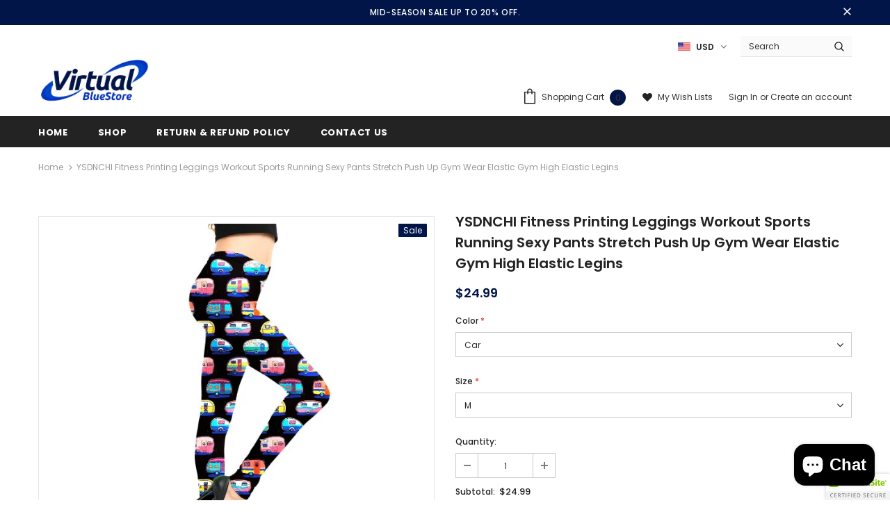

--- FILE ---
content_type: text/html; charset=utf-8
request_url: https://virtualbluestore.com/products/ysdnchi-fitness-printing-leggings-workout-sports-running-sexy-pants-stretch-push-up-gym-wear-elastic-gym-high-elastic-legins
body_size: 50010
content:

<!doctype html>
<!--[if lt IE 7]><html class="no-js lt-ie9 lt-ie8 lt-ie7" lang="en"> <![endif]-->
<!--[if IE 7]><html class="no-js lt-ie9 lt-ie8" lang="en"> <![endif]-->
<!--[if IE 8]><html class="no-js lt-ie9" lang="en"> <![endif]-->
<!--[if IE 9 ]><html class="ie9 no-js"> <![endif]-->
<!--[if (gt IE 9)|!(IE)]><!-->
<script type="text/javascript" src="https://cdn.weglot.com/weglot.min.js"></script>
<script>
    Weglot.initialize({
        api_key: 'wg_7011aeb00d6a14422ebb2de7a5e2dba90'
    });
</script>

<html class="no-js"> <!--<![endif]-->
<head>
  
  <meta name="google-site-verification" content="-A8dt0xtP5tjQgvCnd-VNvmuZ_wdxA0bHPOg025Nn3A" />
  
  
  
  <script data-ad-client="ca-pub-5137388465372897" async src="https://pagead2.googlesyndication.com/pagead/js/adsbygoogle.js"></script>

  <!-- Basic page needs ================================================== -->
  <meta charset="utf-8">
  <meta http-equiv="X-UA-Compatible" content="IE=edge,chrome=1">
	
  <!-- Title and description ================================================== -->
  <title>
  YSDNCHI Fitness Printing Leggings Workout Sports Running Sexy Pants St &ndash; Virtual Blue Store
  </title>

  
  <meta name="description" content="Brand Name: YSDNCHIOrigin: CN(Origin)Hip-Style: RegularSeam: SEAMSpandex: High Spandex(&amp;gt;20%)Length: Ankle-LengthItem Type: LeggingsThickness: STANDARDFabric Type: KnittedModel Number: K413Gender: WOMENWaist Type: highStyle: CasualMaterial: PolyesterPattern Type: PrintAge: Ages 18-35 Years OldItem: Sport legginsWheth">
  

  <!-- Product meta ================================================== -->
  


  <meta property="og:type" content="product">
  <meta property="og:title" content="YSDNCHI Fitness Printing Leggings Workout Sports Running Sexy Pants Stretch Push Up Gym Wear Elastic Gym High Elastic Legins">
  
  <meta property="og:image" content="http://virtualbluestore.com/cdn/shop/products/product-image-1719472392_grande.jpg?v=1618564765">
  <meta property="og:image:secure_url" content="https://virtualbluestore.com/cdn/shop/products/product-image-1719472392_grande.jpg?v=1618564765">
  
  <meta property="og:image" content="http://virtualbluestore.com/cdn/shop/products/product-image-1719472446_grande.jpg?v=1618564767">
  <meta property="og:image:secure_url" content="https://virtualbluestore.com/cdn/shop/products/product-image-1719472446_grande.jpg?v=1618564767">
  
  <meta property="og:image" content="http://virtualbluestore.com/cdn/shop/products/product-image-1719472450_grande.jpg?v=1618564770">
  <meta property="og:image:secure_url" content="https://virtualbluestore.com/cdn/shop/products/product-image-1719472450_grande.jpg?v=1618564770">
  
  <meta property="og:price:amount" content="24.99">
  <meta property="og:price:currency" content="USD">


  <meta property="og:description" content="Brand Name: YSDNCHIOrigin: CN(Origin)Hip-Style: RegularSeam: SEAMSpandex: High Spandex(&amp;gt;20%)Length: Ankle-LengthItem Type: LeggingsThickness: STANDARDFabric Type: KnittedModel Number: K413Gender: WOMENWaist Type: highStyle: CasualMaterial: PolyesterPattern Type: PrintAge: Ages 18-35 Years OldItem: Sport legginsWheth">


  <meta property="og:url" content="https://virtualbluestore.com/products/ysdnchi-fitness-printing-leggings-workout-sports-running-sexy-pants-stretch-push-up-gym-wear-elastic-gym-high-elastic-legins">
  <meta property="og:site_name" content="Virtual Blue Store">
  <!-- /snippets/twitter-card.liquid -->





  <meta name="twitter:card" content="product">
  <meta name="twitter:title" content="YSDNCHI Fitness Printing Leggings Workout Sports Running Sexy Pants Stretch Push Up Gym Wear Elastic Gym High Elastic Legins">
  <meta name="twitter:description" content="Brand Name: YSDNCHIOrigin: CN(Origin)Hip-Style: RegularSeam: SEAMSpandex: High Spandex(&amp;gt;20%)Length: Ankle-LengthItem Type: LeggingsThickness: STANDARDFabric Type: KnittedModel Number: K413Gender: WOMENWaist Type: highStyle: CasualMaterial: PolyesterPattern Type: PrintAge: Ages 18-35 Years OldItem: Sport legginsWhether there is flexibility: High elastic leggingsCharacters: FemaleStyle: StreetwearSize: S,M,L,XL,XXLMaterial: Polyester  SpandexSeason: Spring, Summer, AutumnStyle 1: workout pantsStyle 2: sports pants womenStyle 3: wholesale leggingsStyle 4: sport leggingsStyle 5: workout leggingsStyle 6: yoga leggingsStyle 7: high waist leggings">
  <meta name="twitter:image" content="https://virtualbluestore.com/cdn/shop/products/product-image-1719472392_medium.jpg?v=1618564765">
  <meta name="twitter:image:width" content="240">
  <meta name="twitter:image:height" content="240">
  <meta name="twitter:label1" content="Price">
  <meta name="twitter:data1" content="$24.99 USD">
  
  <meta name="twitter:label2" content="Brand">
  <meta name="twitter:data2" content="Virtual Blue Store">
  



  <!-- Helpers ================================================== -->
  <link rel="canonical" href="https://virtualbluestore.com/products/ysdnchi-fitness-printing-leggings-workout-sports-running-sexy-pants-stretch-push-up-gym-wear-elastic-gym-high-elastic-legins">
  <meta name="viewport" content="width=device-width, initial-scale=1, maximum-scale=1, user-scalable=0, minimal-ui">
  
  <!-- Favicon -->
  
  <link rel="shortcut icon" href="//virtualbluestore.com/cdn/shop/files/imgpsh_fullsize_anim_-_2020-02-18T205020.256_d43b6563-1743-4436-a248-57aff5cccc3a_32x32.png?v=1613781068" type="image/png">
  
 
   <!-- fonts -->
  
<script type="text/javascript">
  WebFontConfig = {
    google: { families: [ 
      
          'Poppins:100,200,300,400,500,600,700,800,900'
	  
      
      	
      		,
      	      
        'Poppins:100,200,300,400,500,600,700,800,900'
	  
    ] }
  };
  
  (function() {
    var wf = document.createElement('script');
    wf.src = ('https:' == document.location.protocol ? 'https' : 'http') +
      '://ajax.googleapis.com/ajax/libs/webfont/1/webfont.js';
    wf.type = 'text/javascript';
    wf.async = 'true';
    var s = document.getElementsByTagName('script')[0];
    s.parentNode.insertBefore(wf, s);
  })(); 
</script>

  
  <!-- Styles -->
  <link href="//virtualbluestore.com/cdn/shop/t/5/assets/vendor.min.css?v=16313237669423149571739683759" rel="stylesheet" type="text/css" media="all" />
<link href="//virtualbluestore.com/cdn/shop/t/5/assets/theme-styles.scss.css?v=92029302333404057411739683800" rel="stylesheet" type="text/css" media="all" />
<link href="//virtualbluestore.com/cdn/shop/t/5/assets/theme-styles-responsive.scss.css?v=175931020513004047771739683800" rel="stylesheet" type="text/css" media="all" />
  
   <!-- Scripts -->
  <script src="//virtualbluestore.com/cdn/shop/t/5/assets/jquery.min.js?v=56888366816115934351739683758" type="text/javascript"></script>
<script src="//virtualbluestore.com/cdn/shop/t/5/assets/jquery-cookie.min.js?v=72365755745404048181739683758" type="text/javascript"></script>
<script src="//virtualbluestore.com/cdn/shop/t/5/assets/lazysizes.min.js?v=84414966064882348651739683758" type="text/javascript"></script>

<script>
  	window.lazySizesConfig = window.lazySizesConfig || {};
    lazySizesConfig.loadMode = 1;
    window.lazySizesConfig.init = false;
    lazySizes.init();
  
    window.ajax_cart = "upsell";
    window.money_format = "<span class=money>${{amount}}</span>";//"<span class=money>${{amount}} USD</span>";
    window.shop_currency = "USD";
    window.show_multiple_currencies = true;
    window.use_color_swatch = false;
    window.color_swatch_style = "variant";
    window.enable_sidebar_multiple_choice = true;
    window.file_url = "//virtualbluestore.com/cdn/shop/files/?v=423";
    window.asset_url = "";
    
    window.inventory_text = {
        in_stock: "In stock",
        many_in_stock: "Many in stock",
        out_of_stock: "Out of stock",
        add_to_cart: "Add to Cart",
        add_all_to_cart: "Add all to Cart",
        sold_out: "Sold Out",
        select_options : "Select options",
        unavailable: "Unavailable",
        no_more_product: "No more product",
        show_options: "Show Variants",
        hide_options: "Hide Variants",
        adding : "Adding",
        thank_you : "Thank You",
        add_more : "Add More",
        cart_feedback : "Added",
        add_wishlist : "Add to Wish List",
        remove_wishlist : "Remove Wish List",
        previous: "Prev",
        next: "Next"
    };
    
    window.multi_lang = false;
    window.infinity_scroll_feature = true;
    window.newsletter_popup = false;  
</script>


<script src="//virtualbluestore.com/cdn/shop/t/5/assets/lang2.js?v=169856270358275042541739683758" type="text/javascript"></script>

<script>
    var translator = {
        current_lang : $.cookie('language'),
        
        init: function() {
            translator.updateStyling();
            translator.updateInventoryText();  		
        },
        
        updateStyling: function() {
            var style;

            if (translator.isLang2()) {
                style = "<style>*[data-translate] {visibility:hidden} .lang1 {display:none}</style>";          
            }
            else {
                style = "<style>*[data-translate] {visibility:visible} .lang2 {display:none}</style>";
            };

            $('head').append(style);
        },
        
        updateLangSwitcher: function() {
            if (translator.isLang2()) {
                $('#lang-switcher [data-value="1"]').removeClass('active');
                $('#lang-switcher [data-value="2"]').addClass('active');        
            }
        },
        
        getTextToTranslate: function(selector) {
            var result = window.lang2;
            
            //check if there is parameter
            var params;
            
            if (selector.indexOf("|") > 0) {
                var devideList = selector.split("|");
                
                selector = devideList[0];
                params = devideList[1].split(",");
            }

            var selectorArr = selector.split('.');
            
            if (selectorArr) {
                for (var i = 0; i < selectorArr.length; i++) {
                    result = result[selectorArr[i]];
                }
            }
            else {
                result = result[selector];
            };

            //check if result is object, case one and other
            if (result && result.one && result.other) {
                var countEqual1 = true;

                for (var i = 0; i < params.length; i++) {
                    if (params[i].indexOf("count") >= 0) {
                        variables = params[i].split(":");

                        if (variables.length>1) {
                            var count = variables[1];
                            if (count > 1) {
                                countEqual1 = false;
                            }
                        }
                    }
                }

                if (countEqual1) {
                    result = result.one;
                } else {
                    result = result.other;
                };
            }

            //replace params
            
            if (params && params.length>0) {
                result = result.replace(/{{\s*/g, "{{");
                result = result.replace(/\s*}}/g, "}}");
                
                for (var i = 0; i < params.length; i++) {
                    variables = params[i].split(":");
                    if (variables.length>1) {
                        result = result.replace("{{"+variables[0]+"}}", variables[1]);
                    }          
                }
            }
            

            return result;
        },
                                        
        isLang2: function() {
            return translator.current_lang && translator.current_lang == 2;
        },
        
        updateInventoryText: function() {
            if (translator.isLang2()) {
                window.inventory_text = {
                    in_stock: window.lang2.products.product.in_stock,
                    many_in_stock: window.lang2.products.product.many_in_stock,
                    out_of_stock: window.lang2.products.product.out_of_stock,
                    add_to_cart: window.lang2.products.product.add_to_cart,
                    add_all_to_cart: window.lang2.products.product.add_all_to_cart,
                    sold_out: window.lang2.products.product.sold_out,
                    unavailable: window.lang2.products.product.unavailable,
                    no_more_product: window.lang2.collections.general.no_more_product,
                    select_options: window.lang2.products.product.select_options,
                    hide_options: window.lang2.products.product.hide_options,
                    show_options: window.lang2.products.product.show_options,
                    adding: window.lang2.products.product.adding,
                    thank_you: window.lang2.products.product.thank_you,
                    add_more: window.lang2.products.product.add_more,
                    cart_feedback: window.lang2.products.product.cart_feedback,
                    add_wishlist: window.lang2.wishlist.general.add_to_wishlist,
                    remove_wishlist: window.lang2.wishlist.general.remove_wishlist,
                    previous: window.lang2.collections.toolbar.previous,
                    next: window.lang2.collections.toolbar.next
                };
            }
        },
        
        doTranslate: function(blockSelector) {
            if (translator.isLang2()) {
                $(blockSelector + " [data-translate]").each(function(e) {          
                    var item = jQuery(this);
                    var selector = item.attr("data-translate");
                    var text = translator.getTextToTranslate(selector);
                    
                    //translate only title
                    if (item.attr("translate-item")) {
                        var attribute = item.attr("translate-item");
                        if (attribute == 'blog-date-author') {
                            item.html(text);
                        }
                        else if (attribute!="") {            
                            item.attr(attribute,text);
                        };
                    }
                    else if (item.is("input")) {
                        item.val(text);
                    }
                    else {
                        item.html(text);
                    };
                    
                    item.css("visibility","visible");
                    
                    $('#lang-switcher [data-value="1"]').removeClass('active');
                    $('#lang-switcher [data-value="2"]').addClass('active');          
                });
            }
        }   
    };
            
    translator.init();
            
    $(document).ready(function() {    
        $('#lang-switcher [data-value]').on('click', function(e) {
        e.preventDefault();
        
        if($(this).hasClass('active')){
            return false;
        }
        
        var value = $(this).data('value');
        
        $.cookie('language', value, {expires:10, path:'/'});
            location.reload();
        });    
        
        translator.doTranslate('body');    
    });
</script>


  <!-- Header hook for plugins ================================ -->
  

<!-- Avada Boost Sales Script -->

      




              
              
              
              
              
              
              
              <script>const AVADA_ENHANCEMENTS = {};
          AVADA_ENHANCEMENTS.contentProtection = false;
          AVADA_ENHANCEMENTS.hideCheckoutButon = false;
          AVADA_ENHANCEMENTS.cartSticky = true;
          AVADA_ENHANCEMENTS.multiplePixelStatus = true;
          AVADA_ENHANCEMENTS.inactiveStatus = true;
          AVADA_ENHANCEMENTS.cartButtonAnimationStatus = true;
          AVADA_ENHANCEMENTS.whatsappStatus = false;
          AVADA_ENHANCEMENTS.messengerStatus = false;
          AVADA_ENHANCEMENTS.livechatStatus = false;
          </script>
































      <script>
        const AVADA_CDT = {};
        AVADA_CDT.template = "product";
        AVADA_CDT.collections = [];
        
          AVADA_CDT.collections.push("169874882699");
        
          AVADA_CDT.collections.push("169921118347");
        
          AVADA_CDT.collections.push("169874751627");
        
          AVADA_CDT.collections.push("169874915467");
        
          AVADA_CDT.collections.push("169921052811");
        

        const AVADA_INVQTY = {};
        
          AVADA_INVQTY[39656496038043] = 4999;
        
          AVADA_INVQTY[39656496136347] = 5000;
        
          AVADA_INVQTY[39656496201883] = 4999;
        
          AVADA_INVQTY[39656496267419] = 5000;
        
          AVADA_INVQTY[39656496332955] = 5000;
        
          AVADA_INVQTY[39656496398491] = 4999;
        
          AVADA_INVQTY[39656496464027] = 5000;
        
          AVADA_INVQTY[39656496529563] = 5000;
        
          AVADA_INVQTY[39656496562331] = 5000;
        
          AVADA_INVQTY[39656496595099] = 5000;
        
          AVADA_INVQTY[39656496627867] = 4998;
        
          AVADA_INVQTY[39656496660635] = 4999;
        
          AVADA_INVQTY[39656496693403] = 4998;
        
          AVADA_INVQTY[39656496726171] = 4996;
        
          AVADA_INVQTY[39656496758939] = 5000;
        
          AVADA_INVQTY[39656496791707] = 4998;
        
          AVADA_INVQTY[39656496824475] = 5000;
        
          AVADA_INVQTY[39656496857243] = 5000;
        
          AVADA_INVQTY[39656496890011] = 5000;
        
          AVADA_INVQTY[39656496922779] = 4999;
        
          AVADA_INVQTY[39656496955547] = 5000;
        
          AVADA_INVQTY[39656496988315] = 4999;
        
          AVADA_INVQTY[39656497021083] = 5000;
        
          AVADA_INVQTY[39656497053851] = 4999;
        
          AVADA_INVQTY[39656497283227] = 5000;
        
          AVADA_INVQTY[39656497315995] = 5000;
        
          AVADA_INVQTY[39656497348763] = 5000;
        
          AVADA_INVQTY[39656497381531] = 5000;
        
          AVADA_INVQTY[39656497414299] = 4999;
        
          AVADA_INVQTY[39656497447067] = 5000;
        
          AVADA_INVQTY[39656497479835] = 4999;
        
          AVADA_INVQTY[39656497512603] = 5000;
        
          AVADA_INVQTY[39656497545371] = 5000;
        
          AVADA_INVQTY[39656497578139] = 5000;
        
          AVADA_INVQTY[39656497610907] = 5000;
        
          AVADA_INVQTY[39656497643675] = 4999;
        
          AVADA_INVQTY[39656497676443] = 5000;
        
          AVADA_INVQTY[39656497709211] = 4998;
        
          AVADA_INVQTY[39656497741979] = 4999;
        
          AVADA_INVQTY[39656497774747] = 5000;
        
          AVADA_INVQTY[39656497807515] = 4999;
        
          AVADA_INVQTY[39656497840283] = 4999;
        

        AVADA_CDT.cartitem = 0;
        AVADA_CDT.moneyformat = `<span class=money>\${{amount}}</span>`;
        AVADA_CDT.cartTotalPrice = 0;
        
        AVADA_CDT.selected_variant_id = 39656496038043;
        AVADA_CDT.product = {"id": 6655856115867,"title": "YSDNCHI Fitness Printing Leggings Workout Sports Running Sexy Pants Stretch Push Up Gym Wear Elastic Gym High Elastic Legins","handle": "ysdnchi-fitness-printing-leggings-workout-sports-running-sexy-pants-stretch-push-up-gym-wear-elastic-gym-high-elastic-legins","vendor": "Virtual Blue Store",
            "type": "YSDNCHI Fitness Printing Leggings Workout Sports Running Sexy Pants","tags": [],"price": 2499,"price_min": 2499,"price_max": 2499,
            "available": true,"price_varies": false,"compare_at_price": 2299,
            "compare_at_price_min": 2299,"compare_at_price_max": 5999,
            "compare_at_price_varies": true,"variants": [{"id":39656496038043,"title":"Car \/ M","option1":"Car","option2":"M","option3":null,"sku":"44390491-car-m","requires_shipping":true,"taxable":true,"featured_image":{"id":29283752804507,"product_id":6655856115867,"position":3,"created_at":"2021-04-10T18:46:16-04:00","updated_at":"2021-04-16T05:19:30-04:00","alt":"YSDNCHI Fitness Printing Leggings Workout Sports Running Sexy Pants Stretch Push Up Gym Wear Elastic Gym High Elastic Legins - Virtual Blue Store","width":640,"height":640,"src":"\/\/virtualbluestore.com\/cdn\/shop\/products\/product-image-1719472450.jpg?v=1618564770","variant_ids":[39656496038043,39656496136347,39656496201883,39656496267419,39656496332955,39656496398491]},"available":true,"name":"YSDNCHI Fitness Printing Leggings Workout Sports Running Sexy Pants Stretch Push Up Gym Wear Elastic Gym High Elastic Legins - Car \/ M","public_title":"Car \/ M","options":["Car","M"],"price":2499,"weight":0,"compare_at_price":5999,"inventory_management":"shopify","barcode":"","featured_media":{"alt":"YSDNCHI Fitness Printing Leggings Workout Sports Running Sexy Pants Stretch Push Up Gym Wear Elastic Gym High Elastic Legins - Virtual Blue Store","id":21625365987483,"position":3,"preview_image":{"aspect_ratio":1.0,"height":640,"width":640,"src":"\/\/virtualbluestore.com\/cdn\/shop\/products\/product-image-1719472450.jpg?v=1618564770"}},"requires_selling_plan":false,"selling_plan_allocations":[]},{"id":39656496136347,"title":"Car \/ S","option1":"Car","option2":"S","option3":null,"sku":"44390491-car-s","requires_shipping":true,"taxable":true,"featured_image":{"id":29283752804507,"product_id":6655856115867,"position":3,"created_at":"2021-04-10T18:46:16-04:00","updated_at":"2021-04-16T05:19:30-04:00","alt":"YSDNCHI Fitness Printing Leggings Workout Sports Running Sexy Pants Stretch Push Up Gym Wear Elastic Gym High Elastic Legins - Virtual Blue Store","width":640,"height":640,"src":"\/\/virtualbluestore.com\/cdn\/shop\/products\/product-image-1719472450.jpg?v=1618564770","variant_ids":[39656496038043,39656496136347,39656496201883,39656496267419,39656496332955,39656496398491]},"available":true,"name":"YSDNCHI Fitness Printing Leggings Workout Sports Running Sexy Pants Stretch Push Up Gym Wear Elastic Gym High Elastic Legins - Car \/ S","public_title":"Car \/ S","options":["Car","S"],"price":2499,"weight":0,"compare_at_price":2299,"inventory_management":"shopify","barcode":null,"featured_media":{"alt":"YSDNCHI Fitness Printing Leggings Workout Sports Running Sexy Pants Stretch Push Up Gym Wear Elastic Gym High Elastic Legins - Virtual Blue Store","id":21625365987483,"position":3,"preview_image":{"aspect_ratio":1.0,"height":640,"width":640,"src":"\/\/virtualbluestore.com\/cdn\/shop\/products\/product-image-1719472450.jpg?v=1618564770"}},"requires_selling_plan":false,"selling_plan_allocations":[]},{"id":39656496201883,"title":"Car \/ XL","option1":"Car","option2":"XL","option3":null,"sku":"44390491-car-xl","requires_shipping":true,"taxable":true,"featured_image":{"id":29283752804507,"product_id":6655856115867,"position":3,"created_at":"2021-04-10T18:46:16-04:00","updated_at":"2021-04-16T05:19:30-04:00","alt":"YSDNCHI Fitness Printing Leggings Workout Sports Running Sexy Pants Stretch Push Up Gym Wear Elastic Gym High Elastic Legins - Virtual Blue Store","width":640,"height":640,"src":"\/\/virtualbluestore.com\/cdn\/shop\/products\/product-image-1719472450.jpg?v=1618564770","variant_ids":[39656496038043,39656496136347,39656496201883,39656496267419,39656496332955,39656496398491]},"available":true,"name":"YSDNCHI Fitness Printing Leggings Workout Sports Running Sexy Pants Stretch Push Up Gym Wear Elastic Gym High Elastic Legins - Car \/ XL","public_title":"Car \/ XL","options":["Car","XL"],"price":2499,"weight":0,"compare_at_price":2299,"inventory_management":"shopify","barcode":null,"featured_media":{"alt":"YSDNCHI Fitness Printing Leggings Workout Sports Running Sexy Pants Stretch Push Up Gym Wear Elastic Gym High Elastic Legins - Virtual Blue Store","id":21625365987483,"position":3,"preview_image":{"aspect_ratio":1.0,"height":640,"width":640,"src":"\/\/virtualbluestore.com\/cdn\/shop\/products\/product-image-1719472450.jpg?v=1618564770"}},"requires_selling_plan":false,"selling_plan_allocations":[]},{"id":39656496267419,"title":"Car \/ L","option1":"Car","option2":"L","option3":null,"sku":"44390491-car-l","requires_shipping":true,"taxable":true,"featured_image":{"id":29283752804507,"product_id":6655856115867,"position":3,"created_at":"2021-04-10T18:46:16-04:00","updated_at":"2021-04-16T05:19:30-04:00","alt":"YSDNCHI Fitness Printing Leggings Workout Sports Running Sexy Pants Stretch Push Up Gym Wear Elastic Gym High Elastic Legins - Virtual Blue Store","width":640,"height":640,"src":"\/\/virtualbluestore.com\/cdn\/shop\/products\/product-image-1719472450.jpg?v=1618564770","variant_ids":[39656496038043,39656496136347,39656496201883,39656496267419,39656496332955,39656496398491]},"available":true,"name":"YSDNCHI Fitness Printing Leggings Workout Sports Running Sexy Pants Stretch Push Up Gym Wear Elastic Gym High Elastic Legins - Car \/ L","public_title":"Car \/ L","options":["Car","L"],"price":2499,"weight":0,"compare_at_price":2299,"inventory_management":"shopify","barcode":null,"featured_media":{"alt":"YSDNCHI Fitness Printing Leggings Workout Sports Running Sexy Pants Stretch Push Up Gym Wear Elastic Gym High Elastic Legins - Virtual Blue Store","id":21625365987483,"position":3,"preview_image":{"aspect_ratio":1.0,"height":640,"width":640,"src":"\/\/virtualbluestore.com\/cdn\/shop\/products\/product-image-1719472450.jpg?v=1618564770"}},"requires_selling_plan":false,"selling_plan_allocations":[]},{"id":39656496332955,"title":"Car \/ One Size","option1":"Car","option2":"One Size","option3":null,"sku":"44390491-car-one-size","requires_shipping":true,"taxable":true,"featured_image":{"id":29283752804507,"product_id":6655856115867,"position":3,"created_at":"2021-04-10T18:46:16-04:00","updated_at":"2021-04-16T05:19:30-04:00","alt":"YSDNCHI Fitness Printing Leggings Workout Sports Running Sexy Pants Stretch Push Up Gym Wear Elastic Gym High Elastic Legins - Virtual Blue Store","width":640,"height":640,"src":"\/\/virtualbluestore.com\/cdn\/shop\/products\/product-image-1719472450.jpg?v=1618564770","variant_ids":[39656496038043,39656496136347,39656496201883,39656496267419,39656496332955,39656496398491]},"available":true,"name":"YSDNCHI Fitness Printing Leggings Workout Sports Running Sexy Pants Stretch Push Up Gym Wear Elastic Gym High Elastic Legins - Car \/ One Size","public_title":"Car \/ One Size","options":["Car","One Size"],"price":2499,"weight":0,"compare_at_price":2299,"inventory_management":"shopify","barcode":null,"featured_media":{"alt":"YSDNCHI Fitness Printing Leggings Workout Sports Running Sexy Pants Stretch Push Up Gym Wear Elastic Gym High Elastic Legins - Virtual Blue Store","id":21625365987483,"position":3,"preview_image":{"aspect_ratio":1.0,"height":640,"width":640,"src":"\/\/virtualbluestore.com\/cdn\/shop\/products\/product-image-1719472450.jpg?v=1618564770"}},"requires_selling_plan":false,"selling_plan_allocations":[]},{"id":39656496398491,"title":"Car \/ XXL","option1":"Car","option2":"XXL","option3":null,"sku":"44390491-car-xxl","requires_shipping":true,"taxable":true,"featured_image":{"id":29283752804507,"product_id":6655856115867,"position":3,"created_at":"2021-04-10T18:46:16-04:00","updated_at":"2021-04-16T05:19:30-04:00","alt":"YSDNCHI Fitness Printing Leggings Workout Sports Running Sexy Pants Stretch Push Up Gym Wear Elastic Gym High Elastic Legins - Virtual Blue Store","width":640,"height":640,"src":"\/\/virtualbluestore.com\/cdn\/shop\/products\/product-image-1719472450.jpg?v=1618564770","variant_ids":[39656496038043,39656496136347,39656496201883,39656496267419,39656496332955,39656496398491]},"available":true,"name":"YSDNCHI Fitness Printing Leggings Workout Sports Running Sexy Pants Stretch Push Up Gym Wear Elastic Gym High Elastic Legins - Car \/ XXL","public_title":"Car \/ XXL","options":["Car","XXL"],"price":2499,"weight":0,"compare_at_price":2299,"inventory_management":"shopify","barcode":null,"featured_media":{"alt":"YSDNCHI Fitness Printing Leggings Workout Sports Running Sexy Pants Stretch Push Up Gym Wear Elastic Gym High Elastic Legins - Virtual Blue Store","id":21625365987483,"position":3,"preview_image":{"aspect_ratio":1.0,"height":640,"width":640,"src":"\/\/virtualbluestore.com\/cdn\/shop\/products\/product-image-1719472450.jpg?v=1618564770"}},"requires_selling_plan":false,"selling_plan_allocations":[]},{"id":39656496464027,"title":"Alien \/ M","option1":"Alien","option2":"M","option3":null,"sku":"44390491-alien-m","requires_shipping":true,"taxable":true,"featured_image":{"id":29283755688091,"product_id":6655856115867,"position":5,"created_at":"2021-04-10T18:46:18-04:00","updated_at":"2021-04-16T05:19:36-04:00","alt":"YSDNCHI Fitness Printing Leggings Workout Sports Running Sexy Pants Stretch Push Up Gym Wear Elastic Gym High Elastic Legins - Virtual Blue Store","width":640,"height":640,"src":"\/\/virtualbluestore.com\/cdn\/shop\/products\/product-image-1719472451.jpg?v=1618564776","variant_ids":[39656496464027,39656496529563,39656497610907,39656497643675,39656497676443,39656497709211]},"available":true,"name":"YSDNCHI Fitness Printing Leggings Workout Sports Running Sexy Pants Stretch Push Up Gym Wear Elastic Gym High Elastic Legins - Alien \/ M","public_title":"Alien \/ M","options":["Alien","M"],"price":2499,"weight":0,"compare_at_price":2299,"inventory_management":"shopify","barcode":null,"featured_media":{"alt":"YSDNCHI Fitness Printing Leggings Workout Sports Running Sexy Pants Stretch Push Up Gym Wear Elastic Gym High Elastic Legins - Virtual Blue Store","id":21625368936603,"position":5,"preview_image":{"aspect_ratio":1.0,"height":640,"width":640,"src":"\/\/virtualbluestore.com\/cdn\/shop\/products\/product-image-1719472451.jpg?v=1618564776"}},"requires_selling_plan":false,"selling_plan_allocations":[]},{"id":39656496529563,"title":"Alien \/ S","option1":"Alien","option2":"S","option3":null,"sku":"44390491-alien-s","requires_shipping":true,"taxable":true,"featured_image":{"id":29283755688091,"product_id":6655856115867,"position":5,"created_at":"2021-04-10T18:46:18-04:00","updated_at":"2021-04-16T05:19:36-04:00","alt":"YSDNCHI Fitness Printing Leggings Workout Sports Running Sexy Pants Stretch Push Up Gym Wear Elastic Gym High Elastic Legins - Virtual Blue Store","width":640,"height":640,"src":"\/\/virtualbluestore.com\/cdn\/shop\/products\/product-image-1719472451.jpg?v=1618564776","variant_ids":[39656496464027,39656496529563,39656497610907,39656497643675,39656497676443,39656497709211]},"available":true,"name":"YSDNCHI Fitness Printing Leggings Workout Sports Running Sexy Pants Stretch Push Up Gym Wear Elastic Gym High Elastic Legins - Alien \/ S","public_title":"Alien \/ S","options":["Alien","S"],"price":2499,"weight":0,"compare_at_price":2299,"inventory_management":"shopify","barcode":null,"featured_media":{"alt":"YSDNCHI Fitness Printing Leggings Workout Sports Running Sexy Pants Stretch Push Up Gym Wear Elastic Gym High Elastic Legins - Virtual Blue Store","id":21625368936603,"position":5,"preview_image":{"aspect_ratio":1.0,"height":640,"width":640,"src":"\/\/virtualbluestore.com\/cdn\/shop\/products\/product-image-1719472451.jpg?v=1618564776"}},"requires_selling_plan":false,"selling_plan_allocations":[]},{"id":39656496562331,"title":"Cartoon cat \/ One Size","option1":"Cartoon cat","option2":"One Size","option3":null,"sku":"44390491-cartoon-cat-one-size","requires_shipping":true,"taxable":true,"featured_image":{"id":29283759030427,"product_id":6655856115867,"position":8,"created_at":"2021-04-10T18:46:21-04:00","updated_at":"2021-04-16T05:19:44-04:00","alt":"YSDNCHI Fitness Printing Leggings Workout Sports Running Sexy Pants Stretch Push Up Gym Wear Elastic Gym High Elastic Legins - Virtual Blue Store","width":640,"height":640,"src":"\/\/virtualbluestore.com\/cdn\/shop\/products\/product-image-1719472448.jpg?v=1618564784","variant_ids":[39656496562331,39656496595099,39656496955547,39656496988315,39656497021083,39656497053851]},"available":true,"name":"YSDNCHI Fitness Printing Leggings Workout Sports Running Sexy Pants Stretch Push Up Gym Wear Elastic Gym High Elastic Legins - Cartoon cat \/ One Size","public_title":"Cartoon cat \/ One Size","options":["Cartoon cat","One Size"],"price":2499,"weight":0,"compare_at_price":2299,"inventory_management":"shopify","barcode":null,"featured_media":{"alt":"YSDNCHI Fitness Printing Leggings Workout Sports Running Sexy Pants Stretch Push Up Gym Wear Elastic Gym High Elastic Legins - Virtual Blue Store","id":21625371951259,"position":8,"preview_image":{"aspect_ratio":1.0,"height":640,"width":640,"src":"\/\/virtualbluestore.com\/cdn\/shop\/products\/product-image-1719472448.jpg?v=1618564784"}},"requires_selling_plan":false,"selling_plan_allocations":[]},{"id":39656496595099,"title":"Cartoon cat \/ XXL","option1":"Cartoon cat","option2":"XXL","option3":null,"sku":"44390491-cartoon-cat-xxl","requires_shipping":true,"taxable":true,"featured_image":{"id":29283759030427,"product_id":6655856115867,"position":8,"created_at":"2021-04-10T18:46:21-04:00","updated_at":"2021-04-16T05:19:44-04:00","alt":"YSDNCHI Fitness Printing Leggings Workout Sports Running Sexy Pants Stretch Push Up Gym Wear Elastic Gym High Elastic Legins - Virtual Blue Store","width":640,"height":640,"src":"\/\/virtualbluestore.com\/cdn\/shop\/products\/product-image-1719472448.jpg?v=1618564784","variant_ids":[39656496562331,39656496595099,39656496955547,39656496988315,39656497021083,39656497053851]},"available":true,"name":"YSDNCHI Fitness Printing Leggings Workout Sports Running Sexy Pants Stretch Push Up Gym Wear Elastic Gym High Elastic Legins - Cartoon cat \/ XXL","public_title":"Cartoon cat \/ XXL","options":["Cartoon cat","XXL"],"price":2499,"weight":0,"compare_at_price":2299,"inventory_management":"shopify","barcode":null,"featured_media":{"alt":"YSDNCHI Fitness Printing Leggings Workout Sports Running Sexy Pants Stretch Push Up Gym Wear Elastic Gym High Elastic Legins - Virtual Blue Store","id":21625371951259,"position":8,"preview_image":{"aspect_ratio":1.0,"height":640,"width":640,"src":"\/\/virtualbluestore.com\/cdn\/shop\/products\/product-image-1719472448.jpg?v=1618564784"}},"requires_selling_plan":false,"selling_plan_allocations":[]},{"id":39656496627867,"title":"Colored lip print \/ M","option1":"Colored lip print","option2":"M","option3":null,"sku":"44390491-colored-lip-print-m","requires_shipping":true,"taxable":true,"featured_image":{"id":29283754737819,"product_id":6655856115867,"position":4,"created_at":"2021-04-10T18:46:17-04:00","updated_at":"2021-04-16T05:19:33-04:00","alt":"YSDNCHI Fitness Printing Leggings Workout Sports Running Sexy Pants Stretch Push Up Gym Wear Elastic Gym High Elastic Legins - Virtual Blue Store","width":640,"height":640,"src":"\/\/virtualbluestore.com\/cdn\/shop\/products\/product-image-1719472449.jpg?v=1618564773","variant_ids":[39656496627867,39656496660635,39656496693403,39656496726171,39656496758939,39656496791707]},"available":true,"name":"YSDNCHI Fitness Printing Leggings Workout Sports Running Sexy Pants Stretch Push Up Gym Wear Elastic Gym High Elastic Legins - Colored lip print \/ M","public_title":"Colored lip print \/ M","options":["Colored lip print","M"],"price":2499,"weight":0,"compare_at_price":2299,"inventory_management":"shopify","barcode":null,"featured_media":{"alt":"YSDNCHI Fitness Printing Leggings Workout Sports Running Sexy Pants Stretch Push Up Gym Wear Elastic Gym High Elastic Legins - Virtual Blue Store","id":21625367953563,"position":4,"preview_image":{"aspect_ratio":1.0,"height":640,"width":640,"src":"\/\/virtualbluestore.com\/cdn\/shop\/products\/product-image-1719472449.jpg?v=1618564773"}},"requires_selling_plan":false,"selling_plan_allocations":[]},{"id":39656496660635,"title":"Colored lip print \/ S","option1":"Colored lip print","option2":"S","option3":null,"sku":"44390491-colored-lip-print-s","requires_shipping":true,"taxable":true,"featured_image":{"id":29283754737819,"product_id":6655856115867,"position":4,"created_at":"2021-04-10T18:46:17-04:00","updated_at":"2021-04-16T05:19:33-04:00","alt":"YSDNCHI Fitness Printing Leggings Workout Sports Running Sexy Pants Stretch Push Up Gym Wear Elastic Gym High Elastic Legins - Virtual Blue Store","width":640,"height":640,"src":"\/\/virtualbluestore.com\/cdn\/shop\/products\/product-image-1719472449.jpg?v=1618564773","variant_ids":[39656496627867,39656496660635,39656496693403,39656496726171,39656496758939,39656496791707]},"available":true,"name":"YSDNCHI Fitness Printing Leggings Workout Sports Running Sexy Pants Stretch Push Up Gym Wear Elastic Gym High Elastic Legins - Colored lip print \/ S","public_title":"Colored lip print \/ S","options":["Colored lip print","S"],"price":2499,"weight":0,"compare_at_price":2299,"inventory_management":"shopify","barcode":null,"featured_media":{"alt":"YSDNCHI Fitness Printing Leggings Workout Sports Running Sexy Pants Stretch Push Up Gym Wear Elastic Gym High Elastic Legins - Virtual Blue Store","id":21625367953563,"position":4,"preview_image":{"aspect_ratio":1.0,"height":640,"width":640,"src":"\/\/virtualbluestore.com\/cdn\/shop\/products\/product-image-1719472449.jpg?v=1618564773"}},"requires_selling_plan":false,"selling_plan_allocations":[]},{"id":39656496693403,"title":"Colored lip print \/ XL","option1":"Colored lip print","option2":"XL","option3":null,"sku":"44390491-colored-lip-print-xl","requires_shipping":true,"taxable":true,"featured_image":{"id":29283754737819,"product_id":6655856115867,"position":4,"created_at":"2021-04-10T18:46:17-04:00","updated_at":"2021-04-16T05:19:33-04:00","alt":"YSDNCHI Fitness Printing Leggings Workout Sports Running Sexy Pants Stretch Push Up Gym Wear Elastic Gym High Elastic Legins - Virtual Blue Store","width":640,"height":640,"src":"\/\/virtualbluestore.com\/cdn\/shop\/products\/product-image-1719472449.jpg?v=1618564773","variant_ids":[39656496627867,39656496660635,39656496693403,39656496726171,39656496758939,39656496791707]},"available":true,"name":"YSDNCHI Fitness Printing Leggings Workout Sports Running Sexy Pants Stretch Push Up Gym Wear Elastic Gym High Elastic Legins - Colored lip print \/ XL","public_title":"Colored lip print \/ XL","options":["Colored lip print","XL"],"price":2499,"weight":0,"compare_at_price":2299,"inventory_management":"shopify","barcode":null,"featured_media":{"alt":"YSDNCHI Fitness Printing Leggings Workout Sports Running Sexy Pants Stretch Push Up Gym Wear Elastic Gym High Elastic Legins - Virtual Blue Store","id":21625367953563,"position":4,"preview_image":{"aspect_ratio":1.0,"height":640,"width":640,"src":"\/\/virtualbluestore.com\/cdn\/shop\/products\/product-image-1719472449.jpg?v=1618564773"}},"requires_selling_plan":false,"selling_plan_allocations":[]},{"id":39656496726171,"title":"Colored lip print \/ L","option1":"Colored lip print","option2":"L","option3":null,"sku":"44390491-colored-lip-print-l","requires_shipping":true,"taxable":true,"featured_image":{"id":29283754737819,"product_id":6655856115867,"position":4,"created_at":"2021-04-10T18:46:17-04:00","updated_at":"2021-04-16T05:19:33-04:00","alt":"YSDNCHI Fitness Printing Leggings Workout Sports Running Sexy Pants Stretch Push Up Gym Wear Elastic Gym High Elastic Legins - Virtual Blue Store","width":640,"height":640,"src":"\/\/virtualbluestore.com\/cdn\/shop\/products\/product-image-1719472449.jpg?v=1618564773","variant_ids":[39656496627867,39656496660635,39656496693403,39656496726171,39656496758939,39656496791707]},"available":true,"name":"YSDNCHI Fitness Printing Leggings Workout Sports Running Sexy Pants Stretch Push Up Gym Wear Elastic Gym High Elastic Legins - Colored lip print \/ L","public_title":"Colored lip print \/ L","options":["Colored lip print","L"],"price":2499,"weight":0,"compare_at_price":2299,"inventory_management":"shopify","barcode":null,"featured_media":{"alt":"YSDNCHI Fitness Printing Leggings Workout Sports Running Sexy Pants Stretch Push Up Gym Wear Elastic Gym High Elastic Legins - Virtual Blue Store","id":21625367953563,"position":4,"preview_image":{"aspect_ratio":1.0,"height":640,"width":640,"src":"\/\/virtualbluestore.com\/cdn\/shop\/products\/product-image-1719472449.jpg?v=1618564773"}},"requires_selling_plan":false,"selling_plan_allocations":[]},{"id":39656496758939,"title":"Colored lip print \/ One Size","option1":"Colored lip print","option2":"One Size","option3":null,"sku":"44390491-colored-lip-print-one-size","requires_shipping":true,"taxable":true,"featured_image":{"id":29283754737819,"product_id":6655856115867,"position":4,"created_at":"2021-04-10T18:46:17-04:00","updated_at":"2021-04-16T05:19:33-04:00","alt":"YSDNCHI Fitness Printing Leggings Workout Sports Running Sexy Pants Stretch Push Up Gym Wear Elastic Gym High Elastic Legins - Virtual Blue Store","width":640,"height":640,"src":"\/\/virtualbluestore.com\/cdn\/shop\/products\/product-image-1719472449.jpg?v=1618564773","variant_ids":[39656496627867,39656496660635,39656496693403,39656496726171,39656496758939,39656496791707]},"available":true,"name":"YSDNCHI Fitness Printing Leggings Workout Sports Running Sexy Pants Stretch Push Up Gym Wear Elastic Gym High Elastic Legins - Colored lip print \/ One Size","public_title":"Colored lip print \/ One Size","options":["Colored lip print","One Size"],"price":2499,"weight":0,"compare_at_price":2299,"inventory_management":"shopify","barcode":null,"featured_media":{"alt":"YSDNCHI Fitness Printing Leggings Workout Sports Running Sexy Pants Stretch Push Up Gym Wear Elastic Gym High Elastic Legins - Virtual Blue Store","id":21625367953563,"position":4,"preview_image":{"aspect_ratio":1.0,"height":640,"width":640,"src":"\/\/virtualbluestore.com\/cdn\/shop\/products\/product-image-1719472449.jpg?v=1618564773"}},"requires_selling_plan":false,"selling_plan_allocations":[]},{"id":39656496791707,"title":"Colored lip print \/ XXL","option1":"Colored lip print","option2":"XXL","option3":null,"sku":"44390491-colored-lip-print-xxl","requires_shipping":true,"taxable":true,"featured_image":{"id":29283754737819,"product_id":6655856115867,"position":4,"created_at":"2021-04-10T18:46:17-04:00","updated_at":"2021-04-16T05:19:33-04:00","alt":"YSDNCHI Fitness Printing Leggings Workout Sports Running Sexy Pants Stretch Push Up Gym Wear Elastic Gym High Elastic Legins - Virtual Blue Store","width":640,"height":640,"src":"\/\/virtualbluestore.com\/cdn\/shop\/products\/product-image-1719472449.jpg?v=1618564773","variant_ids":[39656496627867,39656496660635,39656496693403,39656496726171,39656496758939,39656496791707]},"available":true,"name":"YSDNCHI Fitness Printing Leggings Workout Sports Running Sexy Pants Stretch Push Up Gym Wear Elastic Gym High Elastic Legins - Colored lip print \/ XXL","public_title":"Colored lip print \/ XXL","options":["Colored lip print","XXL"],"price":2499,"weight":0,"compare_at_price":2299,"inventory_management":"shopify","barcode":null,"featured_media":{"alt":"YSDNCHI Fitness Printing Leggings Workout Sports Running Sexy Pants Stretch Push Up Gym Wear Elastic Gym High Elastic Legins - Virtual Blue Store","id":21625367953563,"position":4,"preview_image":{"aspect_ratio":1.0,"height":640,"width":640,"src":"\/\/virtualbluestore.com\/cdn\/shop\/products\/product-image-1719472449.jpg?v=1618564773"}},"requires_selling_plan":false,"selling_plan_allocations":[]},{"id":39656496824475,"title":"Shark \/ XL","option1":"Shark","option2":"XL","option3":null,"sku":"44390491-shark-xl","requires_shipping":true,"taxable":true,"featured_image":{"id":29283756638363,"product_id":6655856115867,"position":6,"created_at":"2021-04-10T18:46:19-04:00","updated_at":"2021-04-16T05:19:38-04:00","alt":"YSDNCHI Fitness Printing Leggings Workout Sports Running Sexy Pants Stretch Push Up Gym Wear Elastic Gym High Elastic Legins - Virtual Blue Store","width":640,"height":640,"src":"\/\/virtualbluestore.com\/cdn\/shop\/products\/product-image-1719472447.jpg?v=1618564778","variant_ids":[39656496824475,39656496857243,39656496890011,39656496922779,39656497283227,39656497315995]},"available":true,"name":"YSDNCHI Fitness Printing Leggings Workout Sports Running Sexy Pants Stretch Push Up Gym Wear Elastic Gym High Elastic Legins - Shark \/ XL","public_title":"Shark \/ XL","options":["Shark","XL"],"price":2499,"weight":0,"compare_at_price":2299,"inventory_management":"shopify","barcode":null,"featured_media":{"alt":"YSDNCHI Fitness Printing Leggings Workout Sports Running Sexy Pants Stretch Push Up Gym Wear Elastic Gym High Elastic Legins - Virtual Blue Store","id":21625369821339,"position":6,"preview_image":{"aspect_ratio":1.0,"height":640,"width":640,"src":"\/\/virtualbluestore.com\/cdn\/shop\/products\/product-image-1719472447.jpg?v=1618564778"}},"requires_selling_plan":false,"selling_plan_allocations":[]},{"id":39656496857243,"title":"Shark \/ L","option1":"Shark","option2":"L","option3":null,"sku":"44390491-shark-l","requires_shipping":true,"taxable":true,"featured_image":{"id":29283756638363,"product_id":6655856115867,"position":6,"created_at":"2021-04-10T18:46:19-04:00","updated_at":"2021-04-16T05:19:38-04:00","alt":"YSDNCHI Fitness Printing Leggings Workout Sports Running Sexy Pants Stretch Push Up Gym Wear Elastic Gym High Elastic Legins - Virtual Blue Store","width":640,"height":640,"src":"\/\/virtualbluestore.com\/cdn\/shop\/products\/product-image-1719472447.jpg?v=1618564778","variant_ids":[39656496824475,39656496857243,39656496890011,39656496922779,39656497283227,39656497315995]},"available":true,"name":"YSDNCHI Fitness Printing Leggings Workout Sports Running Sexy Pants Stretch Push Up Gym Wear Elastic Gym High Elastic Legins - Shark \/ L","public_title":"Shark \/ L","options":["Shark","L"],"price":2499,"weight":0,"compare_at_price":2299,"inventory_management":"shopify","barcode":null,"featured_media":{"alt":"YSDNCHI Fitness Printing Leggings Workout Sports Running Sexy Pants Stretch Push Up Gym Wear Elastic Gym High Elastic Legins - Virtual Blue Store","id":21625369821339,"position":6,"preview_image":{"aspect_ratio":1.0,"height":640,"width":640,"src":"\/\/virtualbluestore.com\/cdn\/shop\/products\/product-image-1719472447.jpg?v=1618564778"}},"requires_selling_plan":false,"selling_plan_allocations":[]},{"id":39656496890011,"title":"Shark \/ One Size","option1":"Shark","option2":"One Size","option3":null,"sku":"44390491-shark-one-size","requires_shipping":true,"taxable":true,"featured_image":{"id":29283756638363,"product_id":6655856115867,"position":6,"created_at":"2021-04-10T18:46:19-04:00","updated_at":"2021-04-16T05:19:38-04:00","alt":"YSDNCHI Fitness Printing Leggings Workout Sports Running Sexy Pants Stretch Push Up Gym Wear Elastic Gym High Elastic Legins - Virtual Blue Store","width":640,"height":640,"src":"\/\/virtualbluestore.com\/cdn\/shop\/products\/product-image-1719472447.jpg?v=1618564778","variant_ids":[39656496824475,39656496857243,39656496890011,39656496922779,39656497283227,39656497315995]},"available":true,"name":"YSDNCHI Fitness Printing Leggings Workout Sports Running Sexy Pants Stretch Push Up Gym Wear Elastic Gym High Elastic Legins - Shark \/ One Size","public_title":"Shark \/ One Size","options":["Shark","One Size"],"price":2499,"weight":0,"compare_at_price":2299,"inventory_management":"shopify","barcode":null,"featured_media":{"alt":"YSDNCHI Fitness Printing Leggings Workout Sports Running Sexy Pants Stretch Push Up Gym Wear Elastic Gym High Elastic Legins - Virtual Blue Store","id":21625369821339,"position":6,"preview_image":{"aspect_ratio":1.0,"height":640,"width":640,"src":"\/\/virtualbluestore.com\/cdn\/shop\/products\/product-image-1719472447.jpg?v=1618564778"}},"requires_selling_plan":false,"selling_plan_allocations":[]},{"id":39656496922779,"title":"Shark \/ XXL","option1":"Shark","option2":"XXL","option3":null,"sku":"44390491-shark-xxl","requires_shipping":true,"taxable":true,"featured_image":{"id":29283756638363,"product_id":6655856115867,"position":6,"created_at":"2021-04-10T18:46:19-04:00","updated_at":"2021-04-16T05:19:38-04:00","alt":"YSDNCHI Fitness Printing Leggings Workout Sports Running Sexy Pants Stretch Push Up Gym Wear Elastic Gym High Elastic Legins - Virtual Blue Store","width":640,"height":640,"src":"\/\/virtualbluestore.com\/cdn\/shop\/products\/product-image-1719472447.jpg?v=1618564778","variant_ids":[39656496824475,39656496857243,39656496890011,39656496922779,39656497283227,39656497315995]},"available":true,"name":"YSDNCHI Fitness Printing Leggings Workout Sports Running Sexy Pants Stretch Push Up Gym Wear Elastic Gym High Elastic Legins - Shark \/ XXL","public_title":"Shark \/ XXL","options":["Shark","XXL"],"price":2499,"weight":0,"compare_at_price":2299,"inventory_management":"shopify","barcode":null,"featured_media":{"alt":"YSDNCHI Fitness Printing Leggings Workout Sports Running Sexy Pants Stretch Push Up Gym Wear Elastic Gym High Elastic Legins - Virtual Blue Store","id":21625369821339,"position":6,"preview_image":{"aspect_ratio":1.0,"height":640,"width":640,"src":"\/\/virtualbluestore.com\/cdn\/shop\/products\/product-image-1719472447.jpg?v=1618564778"}},"requires_selling_plan":false,"selling_plan_allocations":[]},{"id":39656496955547,"title":"Cartoon cat \/ M","option1":"Cartoon cat","option2":"M","option3":null,"sku":"44390491-cartoon-cat-m","requires_shipping":true,"taxable":true,"featured_image":{"id":29283759030427,"product_id":6655856115867,"position":8,"created_at":"2021-04-10T18:46:21-04:00","updated_at":"2021-04-16T05:19:44-04:00","alt":"YSDNCHI Fitness Printing Leggings Workout Sports Running Sexy Pants Stretch Push Up Gym Wear Elastic Gym High Elastic Legins - Virtual Blue Store","width":640,"height":640,"src":"\/\/virtualbluestore.com\/cdn\/shop\/products\/product-image-1719472448.jpg?v=1618564784","variant_ids":[39656496562331,39656496595099,39656496955547,39656496988315,39656497021083,39656497053851]},"available":true,"name":"YSDNCHI Fitness Printing Leggings Workout Sports Running Sexy Pants Stretch Push Up Gym Wear Elastic Gym High Elastic Legins - Cartoon cat \/ M","public_title":"Cartoon cat \/ M","options":["Cartoon cat","M"],"price":2499,"weight":0,"compare_at_price":2299,"inventory_management":"shopify","barcode":null,"featured_media":{"alt":"YSDNCHI Fitness Printing Leggings Workout Sports Running Sexy Pants Stretch Push Up Gym Wear Elastic Gym High Elastic Legins - Virtual Blue Store","id":21625371951259,"position":8,"preview_image":{"aspect_ratio":1.0,"height":640,"width":640,"src":"\/\/virtualbluestore.com\/cdn\/shop\/products\/product-image-1719472448.jpg?v=1618564784"}},"requires_selling_plan":false,"selling_plan_allocations":[]},{"id":39656496988315,"title":"Cartoon cat \/ S","option1":"Cartoon cat","option2":"S","option3":null,"sku":"44390491-cartoon-cat-s","requires_shipping":true,"taxable":true,"featured_image":{"id":29283759030427,"product_id":6655856115867,"position":8,"created_at":"2021-04-10T18:46:21-04:00","updated_at":"2021-04-16T05:19:44-04:00","alt":"YSDNCHI Fitness Printing Leggings Workout Sports Running Sexy Pants Stretch Push Up Gym Wear Elastic Gym High Elastic Legins - Virtual Blue Store","width":640,"height":640,"src":"\/\/virtualbluestore.com\/cdn\/shop\/products\/product-image-1719472448.jpg?v=1618564784","variant_ids":[39656496562331,39656496595099,39656496955547,39656496988315,39656497021083,39656497053851]},"available":true,"name":"YSDNCHI Fitness Printing Leggings Workout Sports Running Sexy Pants Stretch Push Up Gym Wear Elastic Gym High Elastic Legins - Cartoon cat \/ S","public_title":"Cartoon cat \/ S","options":["Cartoon cat","S"],"price":2499,"weight":0,"compare_at_price":2299,"inventory_management":"shopify","barcode":null,"featured_media":{"alt":"YSDNCHI Fitness Printing Leggings Workout Sports Running Sexy Pants Stretch Push Up Gym Wear Elastic Gym High Elastic Legins - Virtual Blue Store","id":21625371951259,"position":8,"preview_image":{"aspect_ratio":1.0,"height":640,"width":640,"src":"\/\/virtualbluestore.com\/cdn\/shop\/products\/product-image-1719472448.jpg?v=1618564784"}},"requires_selling_plan":false,"selling_plan_allocations":[]},{"id":39656497021083,"title":"Cartoon cat \/ XL","option1":"Cartoon cat","option2":"XL","option3":null,"sku":"44390491-cartoon-cat-xl","requires_shipping":true,"taxable":true,"featured_image":{"id":29283759030427,"product_id":6655856115867,"position":8,"created_at":"2021-04-10T18:46:21-04:00","updated_at":"2021-04-16T05:19:44-04:00","alt":"YSDNCHI Fitness Printing Leggings Workout Sports Running Sexy Pants Stretch Push Up Gym Wear Elastic Gym High Elastic Legins - Virtual Blue Store","width":640,"height":640,"src":"\/\/virtualbluestore.com\/cdn\/shop\/products\/product-image-1719472448.jpg?v=1618564784","variant_ids":[39656496562331,39656496595099,39656496955547,39656496988315,39656497021083,39656497053851]},"available":true,"name":"YSDNCHI Fitness Printing Leggings Workout Sports Running Sexy Pants Stretch Push Up Gym Wear Elastic Gym High Elastic Legins - Cartoon cat \/ XL","public_title":"Cartoon cat \/ XL","options":["Cartoon cat","XL"],"price":2499,"weight":0,"compare_at_price":2299,"inventory_management":"shopify","barcode":null,"featured_media":{"alt":"YSDNCHI Fitness Printing Leggings Workout Sports Running Sexy Pants Stretch Push Up Gym Wear Elastic Gym High Elastic Legins - Virtual Blue Store","id":21625371951259,"position":8,"preview_image":{"aspect_ratio":1.0,"height":640,"width":640,"src":"\/\/virtualbluestore.com\/cdn\/shop\/products\/product-image-1719472448.jpg?v=1618564784"}},"requires_selling_plan":false,"selling_plan_allocations":[]},{"id":39656497053851,"title":"Cartoon cat \/ L","option1":"Cartoon cat","option2":"L","option3":null,"sku":"44390491-cartoon-cat-l","requires_shipping":true,"taxable":true,"featured_image":{"id":29283759030427,"product_id":6655856115867,"position":8,"created_at":"2021-04-10T18:46:21-04:00","updated_at":"2021-04-16T05:19:44-04:00","alt":"YSDNCHI Fitness Printing Leggings Workout Sports Running Sexy Pants Stretch Push Up Gym Wear Elastic Gym High Elastic Legins - Virtual Blue Store","width":640,"height":640,"src":"\/\/virtualbluestore.com\/cdn\/shop\/products\/product-image-1719472448.jpg?v=1618564784","variant_ids":[39656496562331,39656496595099,39656496955547,39656496988315,39656497021083,39656497053851]},"available":true,"name":"YSDNCHI Fitness Printing Leggings Workout Sports Running Sexy Pants Stretch Push Up Gym Wear Elastic Gym High Elastic Legins - Cartoon cat \/ L","public_title":"Cartoon cat \/ L","options":["Cartoon cat","L"],"price":2499,"weight":0,"compare_at_price":2299,"inventory_management":"shopify","barcode":null,"featured_media":{"alt":"YSDNCHI Fitness Printing Leggings Workout Sports Running Sexy Pants Stretch Push Up Gym Wear Elastic Gym High Elastic Legins - Virtual Blue Store","id":21625371951259,"position":8,"preview_image":{"aspect_ratio":1.0,"height":640,"width":640,"src":"\/\/virtualbluestore.com\/cdn\/shop\/products\/product-image-1719472448.jpg?v=1618564784"}},"requires_selling_plan":false,"selling_plan_allocations":[]},{"id":39656497283227,"title":"Shark \/ M","option1":"Shark","option2":"M","option3":null,"sku":"44390491-shark-m","requires_shipping":true,"taxable":true,"featured_image":{"id":29283756638363,"product_id":6655856115867,"position":6,"created_at":"2021-04-10T18:46:19-04:00","updated_at":"2021-04-16T05:19:38-04:00","alt":"YSDNCHI Fitness Printing Leggings Workout Sports Running Sexy Pants Stretch Push Up Gym Wear Elastic Gym High Elastic Legins - Virtual Blue Store","width":640,"height":640,"src":"\/\/virtualbluestore.com\/cdn\/shop\/products\/product-image-1719472447.jpg?v=1618564778","variant_ids":[39656496824475,39656496857243,39656496890011,39656496922779,39656497283227,39656497315995]},"available":true,"name":"YSDNCHI Fitness Printing Leggings Workout Sports Running Sexy Pants Stretch Push Up Gym Wear Elastic Gym High Elastic Legins - Shark \/ M","public_title":"Shark \/ M","options":["Shark","M"],"price":2499,"weight":0,"compare_at_price":2299,"inventory_management":"shopify","barcode":null,"featured_media":{"alt":"YSDNCHI Fitness Printing Leggings Workout Sports Running Sexy Pants Stretch Push Up Gym Wear Elastic Gym High Elastic Legins - Virtual Blue Store","id":21625369821339,"position":6,"preview_image":{"aspect_ratio":1.0,"height":640,"width":640,"src":"\/\/virtualbluestore.com\/cdn\/shop\/products\/product-image-1719472447.jpg?v=1618564778"}},"requires_selling_plan":false,"selling_plan_allocations":[]},{"id":39656497315995,"title":"Shark \/ S","option1":"Shark","option2":"S","option3":null,"sku":"44390491-shark-s","requires_shipping":true,"taxable":true,"featured_image":{"id":29283756638363,"product_id":6655856115867,"position":6,"created_at":"2021-04-10T18:46:19-04:00","updated_at":"2021-04-16T05:19:38-04:00","alt":"YSDNCHI Fitness Printing Leggings Workout Sports Running Sexy Pants Stretch Push Up Gym Wear Elastic Gym High Elastic Legins - Virtual Blue Store","width":640,"height":640,"src":"\/\/virtualbluestore.com\/cdn\/shop\/products\/product-image-1719472447.jpg?v=1618564778","variant_ids":[39656496824475,39656496857243,39656496890011,39656496922779,39656497283227,39656497315995]},"available":true,"name":"YSDNCHI Fitness Printing Leggings Workout Sports Running Sexy Pants Stretch Push Up Gym Wear Elastic Gym High Elastic Legins - Shark \/ S","public_title":"Shark \/ S","options":["Shark","S"],"price":2499,"weight":0,"compare_at_price":2299,"inventory_management":"shopify","barcode":null,"featured_media":{"alt":"YSDNCHI Fitness Printing Leggings Workout Sports Running Sexy Pants Stretch Push Up Gym Wear Elastic Gym High Elastic Legins - Virtual Blue Store","id":21625369821339,"position":6,"preview_image":{"aspect_ratio":1.0,"height":640,"width":640,"src":"\/\/virtualbluestore.com\/cdn\/shop\/products\/product-image-1719472447.jpg?v=1618564778"}},"requires_selling_plan":false,"selling_plan_allocations":[]},{"id":39656497348763,"title":"Black white Puzzle \/ One Size","option1":"Black white Puzzle","option2":"One Size","option3":null,"sku":"44390491-black-white-puzzle-one-size","requires_shipping":true,"taxable":true,"featured_image":{"id":29283757129883,"product_id":6655856115867,"position":7,"created_at":"2021-04-10T18:46:20-04:00","updated_at":"2021-04-16T05:19:41-04:00","alt":"YSDNCHI Fitness Printing Leggings Workout Sports Running Sexy Pants Stretch Push Up Gym Wear Elastic Gym High Elastic Legins - Virtual Blue Store","width":640,"height":640,"src":"\/\/virtualbluestore.com\/cdn\/shop\/products\/product-image-1719472452.jpg?v=1618564781","variant_ids":[39656497348763,39656497381531,39656497741979,39656497774747,39656497807515,39656497840283]},"available":true,"name":"YSDNCHI Fitness Printing Leggings Workout Sports Running Sexy Pants Stretch Push Up Gym Wear Elastic Gym High Elastic Legins - Black white Puzzle \/ One Size","public_title":"Black white Puzzle \/ One Size","options":["Black white Puzzle","One Size"],"price":2499,"weight":0,"compare_at_price":2299,"inventory_management":"shopify","barcode":null,"featured_media":{"alt":"YSDNCHI Fitness Printing Leggings Workout Sports Running Sexy Pants Stretch Push Up Gym Wear Elastic Gym High Elastic Legins - Virtual Blue Store","id":21625370345627,"position":7,"preview_image":{"aspect_ratio":1.0,"height":640,"width":640,"src":"\/\/virtualbluestore.com\/cdn\/shop\/products\/product-image-1719472452.jpg?v=1618564781"}},"requires_selling_plan":false,"selling_plan_allocations":[]},{"id":39656497381531,"title":"Black white Puzzle \/ XXL","option1":"Black white Puzzle","option2":"XXL","option3":null,"sku":"44390491-black-white-puzzle-xxl","requires_shipping":true,"taxable":true,"featured_image":{"id":29283757129883,"product_id":6655856115867,"position":7,"created_at":"2021-04-10T18:46:20-04:00","updated_at":"2021-04-16T05:19:41-04:00","alt":"YSDNCHI Fitness Printing Leggings Workout Sports Running Sexy Pants Stretch Push Up Gym Wear Elastic Gym High Elastic Legins - Virtual Blue Store","width":640,"height":640,"src":"\/\/virtualbluestore.com\/cdn\/shop\/products\/product-image-1719472452.jpg?v=1618564781","variant_ids":[39656497348763,39656497381531,39656497741979,39656497774747,39656497807515,39656497840283]},"available":true,"name":"YSDNCHI Fitness Printing Leggings Workout Sports Running Sexy Pants Stretch Push Up Gym Wear Elastic Gym High Elastic Legins - Black white Puzzle \/ XXL","public_title":"Black white Puzzle \/ XXL","options":["Black white Puzzle","XXL"],"price":2499,"weight":0,"compare_at_price":2299,"inventory_management":"shopify","barcode":null,"featured_media":{"alt":"YSDNCHI Fitness Printing Leggings Workout Sports Running Sexy Pants Stretch Push Up Gym Wear Elastic Gym High Elastic Legins - Virtual Blue Store","id":21625370345627,"position":7,"preview_image":{"aspect_ratio":1.0,"height":640,"width":640,"src":"\/\/virtualbluestore.com\/cdn\/shop\/products\/product-image-1719472452.jpg?v=1618564781"}},"requires_selling_plan":false,"selling_plan_allocations":[]},{"id":39656497414299,"title":"Blue Graffiti \/ M","option1":"Blue Graffiti","option2":"M","option3":null,"sku":"44390491-blue-graffiti-m","requires_shipping":true,"taxable":true,"featured_image":{"id":29283760308379,"product_id":6655856115867,"position":9,"created_at":"2021-04-10T18:46:22-04:00","updated_at":"2021-04-16T05:19:47-04:00","alt":"YSDNCHI Fitness Printing Leggings Workout Sports Running Sexy Pants Stretch Push Up Gym Wear Elastic Gym High Elastic Legins - Virtual Blue Store","width":640,"height":640,"src":"\/\/virtualbluestore.com\/cdn\/shop\/products\/product-image-1719472453.jpg?v=1618564787","variant_ids":[39656497414299,39656497447067,39656497479835,39656497512603,39656497545371,39656497578139]},"available":true,"name":"YSDNCHI Fitness Printing Leggings Workout Sports Running Sexy Pants Stretch Push Up Gym Wear Elastic Gym High Elastic Legins - Blue Graffiti \/ M","public_title":"Blue Graffiti \/ M","options":["Blue Graffiti","M"],"price":2499,"weight":0,"compare_at_price":2299,"inventory_management":"shopify","barcode":null,"featured_media":{"alt":"YSDNCHI Fitness Printing Leggings Workout Sports Running Sexy Pants Stretch Push Up Gym Wear Elastic Gym High Elastic Legins - Virtual Blue Store","id":21625373556891,"position":9,"preview_image":{"aspect_ratio":1.0,"height":640,"width":640,"src":"\/\/virtualbluestore.com\/cdn\/shop\/products\/product-image-1719472453.jpg?v=1618564787"}},"requires_selling_plan":false,"selling_plan_allocations":[]},{"id":39656497447067,"title":"Blue Graffiti \/ S","option1":"Blue Graffiti","option2":"S","option3":null,"sku":"44390491-blue-graffiti-s","requires_shipping":true,"taxable":true,"featured_image":{"id":29283760308379,"product_id":6655856115867,"position":9,"created_at":"2021-04-10T18:46:22-04:00","updated_at":"2021-04-16T05:19:47-04:00","alt":"YSDNCHI Fitness Printing Leggings Workout Sports Running Sexy Pants Stretch Push Up Gym Wear Elastic Gym High Elastic Legins - Virtual Blue Store","width":640,"height":640,"src":"\/\/virtualbluestore.com\/cdn\/shop\/products\/product-image-1719472453.jpg?v=1618564787","variant_ids":[39656497414299,39656497447067,39656497479835,39656497512603,39656497545371,39656497578139]},"available":true,"name":"YSDNCHI Fitness Printing Leggings Workout Sports Running Sexy Pants Stretch Push Up Gym Wear Elastic Gym High Elastic Legins - Blue Graffiti \/ S","public_title":"Blue Graffiti \/ S","options":["Blue Graffiti","S"],"price":2499,"weight":0,"compare_at_price":2299,"inventory_management":"shopify","barcode":null,"featured_media":{"alt":"YSDNCHI Fitness Printing Leggings Workout Sports Running Sexy Pants Stretch Push Up Gym Wear Elastic Gym High Elastic Legins - Virtual Blue Store","id":21625373556891,"position":9,"preview_image":{"aspect_ratio":1.0,"height":640,"width":640,"src":"\/\/virtualbluestore.com\/cdn\/shop\/products\/product-image-1719472453.jpg?v=1618564787"}},"requires_selling_plan":false,"selling_plan_allocations":[]},{"id":39656497479835,"title":"Blue Graffiti \/ XL","option1":"Blue Graffiti","option2":"XL","option3":null,"sku":"44390491-blue-graffiti-xl","requires_shipping":true,"taxable":true,"featured_image":{"id":29283760308379,"product_id":6655856115867,"position":9,"created_at":"2021-04-10T18:46:22-04:00","updated_at":"2021-04-16T05:19:47-04:00","alt":"YSDNCHI Fitness Printing Leggings Workout Sports Running Sexy Pants Stretch Push Up Gym Wear Elastic Gym High Elastic Legins - Virtual Blue Store","width":640,"height":640,"src":"\/\/virtualbluestore.com\/cdn\/shop\/products\/product-image-1719472453.jpg?v=1618564787","variant_ids":[39656497414299,39656497447067,39656497479835,39656497512603,39656497545371,39656497578139]},"available":true,"name":"YSDNCHI Fitness Printing Leggings Workout Sports Running Sexy Pants Stretch Push Up Gym Wear Elastic Gym High Elastic Legins - Blue Graffiti \/ XL","public_title":"Blue Graffiti \/ XL","options":["Blue Graffiti","XL"],"price":2499,"weight":0,"compare_at_price":2299,"inventory_management":"shopify","barcode":null,"featured_media":{"alt":"YSDNCHI Fitness Printing Leggings Workout Sports Running Sexy Pants Stretch Push Up Gym Wear Elastic Gym High Elastic Legins - Virtual Blue Store","id":21625373556891,"position":9,"preview_image":{"aspect_ratio":1.0,"height":640,"width":640,"src":"\/\/virtualbluestore.com\/cdn\/shop\/products\/product-image-1719472453.jpg?v=1618564787"}},"requires_selling_plan":false,"selling_plan_allocations":[]},{"id":39656497512603,"title":"Blue Graffiti \/ L","option1":"Blue Graffiti","option2":"L","option3":null,"sku":"44390491-blue-graffiti-l","requires_shipping":true,"taxable":true,"featured_image":{"id":29283760308379,"product_id":6655856115867,"position":9,"created_at":"2021-04-10T18:46:22-04:00","updated_at":"2021-04-16T05:19:47-04:00","alt":"YSDNCHI Fitness Printing Leggings Workout Sports Running Sexy Pants Stretch Push Up Gym Wear Elastic Gym High Elastic Legins - Virtual Blue Store","width":640,"height":640,"src":"\/\/virtualbluestore.com\/cdn\/shop\/products\/product-image-1719472453.jpg?v=1618564787","variant_ids":[39656497414299,39656497447067,39656497479835,39656497512603,39656497545371,39656497578139]},"available":true,"name":"YSDNCHI Fitness Printing Leggings Workout Sports Running Sexy Pants Stretch Push Up Gym Wear Elastic Gym High Elastic Legins - Blue Graffiti \/ L","public_title":"Blue Graffiti \/ L","options":["Blue Graffiti","L"],"price":2499,"weight":0,"compare_at_price":2299,"inventory_management":"shopify","barcode":null,"featured_media":{"alt":"YSDNCHI Fitness Printing Leggings Workout Sports Running Sexy Pants Stretch Push Up Gym Wear Elastic Gym High Elastic Legins - Virtual Blue Store","id":21625373556891,"position":9,"preview_image":{"aspect_ratio":1.0,"height":640,"width":640,"src":"\/\/virtualbluestore.com\/cdn\/shop\/products\/product-image-1719472453.jpg?v=1618564787"}},"requires_selling_plan":false,"selling_plan_allocations":[]},{"id":39656497545371,"title":"Blue Graffiti \/ One Size","option1":"Blue Graffiti","option2":"One Size","option3":null,"sku":"44390491-blue-graffiti-one-size","requires_shipping":true,"taxable":true,"featured_image":{"id":29283760308379,"product_id":6655856115867,"position":9,"created_at":"2021-04-10T18:46:22-04:00","updated_at":"2021-04-16T05:19:47-04:00","alt":"YSDNCHI Fitness Printing Leggings Workout Sports Running Sexy Pants Stretch Push Up Gym Wear Elastic Gym High Elastic Legins - Virtual Blue Store","width":640,"height":640,"src":"\/\/virtualbluestore.com\/cdn\/shop\/products\/product-image-1719472453.jpg?v=1618564787","variant_ids":[39656497414299,39656497447067,39656497479835,39656497512603,39656497545371,39656497578139]},"available":true,"name":"YSDNCHI Fitness Printing Leggings Workout Sports Running Sexy Pants Stretch Push Up Gym Wear Elastic Gym High Elastic Legins - Blue Graffiti \/ One Size","public_title":"Blue Graffiti \/ One Size","options":["Blue Graffiti","One Size"],"price":2499,"weight":0,"compare_at_price":2299,"inventory_management":"shopify","barcode":null,"featured_media":{"alt":"YSDNCHI Fitness Printing Leggings Workout Sports Running Sexy Pants Stretch Push Up Gym Wear Elastic Gym High Elastic Legins - Virtual Blue Store","id":21625373556891,"position":9,"preview_image":{"aspect_ratio":1.0,"height":640,"width":640,"src":"\/\/virtualbluestore.com\/cdn\/shop\/products\/product-image-1719472453.jpg?v=1618564787"}},"requires_selling_plan":false,"selling_plan_allocations":[]},{"id":39656497578139,"title":"Blue Graffiti \/ XXL","option1":"Blue Graffiti","option2":"XXL","option3":null,"sku":"44390491-blue-graffiti-xxl","requires_shipping":true,"taxable":true,"featured_image":{"id":29283760308379,"product_id":6655856115867,"position":9,"created_at":"2021-04-10T18:46:22-04:00","updated_at":"2021-04-16T05:19:47-04:00","alt":"YSDNCHI Fitness Printing Leggings Workout Sports Running Sexy Pants Stretch Push Up Gym Wear Elastic Gym High Elastic Legins - Virtual Blue Store","width":640,"height":640,"src":"\/\/virtualbluestore.com\/cdn\/shop\/products\/product-image-1719472453.jpg?v=1618564787","variant_ids":[39656497414299,39656497447067,39656497479835,39656497512603,39656497545371,39656497578139]},"available":true,"name":"YSDNCHI Fitness Printing Leggings Workout Sports Running Sexy Pants Stretch Push Up Gym Wear Elastic Gym High Elastic Legins - Blue Graffiti \/ XXL","public_title":"Blue Graffiti \/ XXL","options":["Blue Graffiti","XXL"],"price":2499,"weight":0,"compare_at_price":2299,"inventory_management":"shopify","barcode":null,"featured_media":{"alt":"YSDNCHI Fitness Printing Leggings Workout Sports Running Sexy Pants Stretch Push Up Gym Wear Elastic Gym High Elastic Legins - Virtual Blue Store","id":21625373556891,"position":9,"preview_image":{"aspect_ratio":1.0,"height":640,"width":640,"src":"\/\/virtualbluestore.com\/cdn\/shop\/products\/product-image-1719472453.jpg?v=1618564787"}},"requires_selling_plan":false,"selling_plan_allocations":[]},{"id":39656497610907,"title":"Alien \/ XL","option1":"Alien","option2":"XL","option3":null,"sku":"44390491-alien-xl","requires_shipping":true,"taxable":true,"featured_image":{"id":29283755688091,"product_id":6655856115867,"position":5,"created_at":"2021-04-10T18:46:18-04:00","updated_at":"2021-04-16T05:19:36-04:00","alt":"YSDNCHI Fitness Printing Leggings Workout Sports Running Sexy Pants Stretch Push Up Gym Wear Elastic Gym High Elastic Legins - Virtual Blue Store","width":640,"height":640,"src":"\/\/virtualbluestore.com\/cdn\/shop\/products\/product-image-1719472451.jpg?v=1618564776","variant_ids":[39656496464027,39656496529563,39656497610907,39656497643675,39656497676443,39656497709211]},"available":true,"name":"YSDNCHI Fitness Printing Leggings Workout Sports Running Sexy Pants Stretch Push Up Gym Wear Elastic Gym High Elastic Legins - Alien \/ XL","public_title":"Alien \/ XL","options":["Alien","XL"],"price":2499,"weight":0,"compare_at_price":2299,"inventory_management":"shopify","barcode":null,"featured_media":{"alt":"YSDNCHI Fitness Printing Leggings Workout Sports Running Sexy Pants Stretch Push Up Gym Wear Elastic Gym High Elastic Legins - Virtual Blue Store","id":21625368936603,"position":5,"preview_image":{"aspect_ratio":1.0,"height":640,"width":640,"src":"\/\/virtualbluestore.com\/cdn\/shop\/products\/product-image-1719472451.jpg?v=1618564776"}},"requires_selling_plan":false,"selling_plan_allocations":[]},{"id":39656497643675,"title":"Alien \/ L","option1":"Alien","option2":"L","option3":null,"sku":"44390491-alien-l","requires_shipping":true,"taxable":true,"featured_image":{"id":29283755688091,"product_id":6655856115867,"position":5,"created_at":"2021-04-10T18:46:18-04:00","updated_at":"2021-04-16T05:19:36-04:00","alt":"YSDNCHI Fitness Printing Leggings Workout Sports Running Sexy Pants Stretch Push Up Gym Wear Elastic Gym High Elastic Legins - Virtual Blue Store","width":640,"height":640,"src":"\/\/virtualbluestore.com\/cdn\/shop\/products\/product-image-1719472451.jpg?v=1618564776","variant_ids":[39656496464027,39656496529563,39656497610907,39656497643675,39656497676443,39656497709211]},"available":true,"name":"YSDNCHI Fitness Printing Leggings Workout Sports Running Sexy Pants Stretch Push Up Gym Wear Elastic Gym High Elastic Legins - Alien \/ L","public_title":"Alien \/ L","options":["Alien","L"],"price":2499,"weight":0,"compare_at_price":2299,"inventory_management":"shopify","barcode":null,"featured_media":{"alt":"YSDNCHI Fitness Printing Leggings Workout Sports Running Sexy Pants Stretch Push Up Gym Wear Elastic Gym High Elastic Legins - Virtual Blue Store","id":21625368936603,"position":5,"preview_image":{"aspect_ratio":1.0,"height":640,"width":640,"src":"\/\/virtualbluestore.com\/cdn\/shop\/products\/product-image-1719472451.jpg?v=1618564776"}},"requires_selling_plan":false,"selling_plan_allocations":[]},{"id":39656497676443,"title":"Alien \/ One Size","option1":"Alien","option2":"One Size","option3":null,"sku":"44390491-alien-one-size","requires_shipping":true,"taxable":true,"featured_image":{"id":29283755688091,"product_id":6655856115867,"position":5,"created_at":"2021-04-10T18:46:18-04:00","updated_at":"2021-04-16T05:19:36-04:00","alt":"YSDNCHI Fitness Printing Leggings Workout Sports Running Sexy Pants Stretch Push Up Gym Wear Elastic Gym High Elastic Legins - Virtual Blue Store","width":640,"height":640,"src":"\/\/virtualbluestore.com\/cdn\/shop\/products\/product-image-1719472451.jpg?v=1618564776","variant_ids":[39656496464027,39656496529563,39656497610907,39656497643675,39656497676443,39656497709211]},"available":true,"name":"YSDNCHI Fitness Printing Leggings Workout Sports Running Sexy Pants Stretch Push Up Gym Wear Elastic Gym High Elastic Legins - Alien \/ One Size","public_title":"Alien \/ One Size","options":["Alien","One Size"],"price":2499,"weight":0,"compare_at_price":2299,"inventory_management":"shopify","barcode":null,"featured_media":{"alt":"YSDNCHI Fitness Printing Leggings Workout Sports Running Sexy Pants Stretch Push Up Gym Wear Elastic Gym High Elastic Legins - Virtual Blue Store","id":21625368936603,"position":5,"preview_image":{"aspect_ratio":1.0,"height":640,"width":640,"src":"\/\/virtualbluestore.com\/cdn\/shop\/products\/product-image-1719472451.jpg?v=1618564776"}},"requires_selling_plan":false,"selling_plan_allocations":[]},{"id":39656497709211,"title":"Alien \/ XXL","option1":"Alien","option2":"XXL","option3":null,"sku":"44390491-alien-xxl","requires_shipping":true,"taxable":true,"featured_image":{"id":29283755688091,"product_id":6655856115867,"position":5,"created_at":"2021-04-10T18:46:18-04:00","updated_at":"2021-04-16T05:19:36-04:00","alt":"YSDNCHI Fitness Printing Leggings Workout Sports Running Sexy Pants Stretch Push Up Gym Wear Elastic Gym High Elastic Legins - Virtual Blue Store","width":640,"height":640,"src":"\/\/virtualbluestore.com\/cdn\/shop\/products\/product-image-1719472451.jpg?v=1618564776","variant_ids":[39656496464027,39656496529563,39656497610907,39656497643675,39656497676443,39656497709211]},"available":true,"name":"YSDNCHI Fitness Printing Leggings Workout Sports Running Sexy Pants Stretch Push Up Gym Wear Elastic Gym High Elastic Legins - Alien \/ XXL","public_title":"Alien \/ XXL","options":["Alien","XXL"],"price":2499,"weight":0,"compare_at_price":2299,"inventory_management":"shopify","barcode":null,"featured_media":{"alt":"YSDNCHI Fitness Printing Leggings Workout Sports Running Sexy Pants Stretch Push Up Gym Wear Elastic Gym High Elastic Legins - Virtual Blue Store","id":21625368936603,"position":5,"preview_image":{"aspect_ratio":1.0,"height":640,"width":640,"src":"\/\/virtualbluestore.com\/cdn\/shop\/products\/product-image-1719472451.jpg?v=1618564776"}},"requires_selling_plan":false,"selling_plan_allocations":[]},{"id":39656497741979,"title":"Black white Puzzle \/ M","option1":"Black white Puzzle","option2":"M","option3":null,"sku":"44390491-black-white-puzzle-m","requires_shipping":true,"taxable":true,"featured_image":{"id":29283757129883,"product_id":6655856115867,"position":7,"created_at":"2021-04-10T18:46:20-04:00","updated_at":"2021-04-16T05:19:41-04:00","alt":"YSDNCHI Fitness Printing Leggings Workout Sports Running Sexy Pants Stretch Push Up Gym Wear Elastic Gym High Elastic Legins - Virtual Blue Store","width":640,"height":640,"src":"\/\/virtualbluestore.com\/cdn\/shop\/products\/product-image-1719472452.jpg?v=1618564781","variant_ids":[39656497348763,39656497381531,39656497741979,39656497774747,39656497807515,39656497840283]},"available":true,"name":"YSDNCHI Fitness Printing Leggings Workout Sports Running Sexy Pants Stretch Push Up Gym Wear Elastic Gym High Elastic Legins - Black white Puzzle \/ M","public_title":"Black white Puzzle \/ M","options":["Black white Puzzle","M"],"price":2499,"weight":0,"compare_at_price":2299,"inventory_management":"shopify","barcode":null,"featured_media":{"alt":"YSDNCHI Fitness Printing Leggings Workout Sports Running Sexy Pants Stretch Push Up Gym Wear Elastic Gym High Elastic Legins - Virtual Blue Store","id":21625370345627,"position":7,"preview_image":{"aspect_ratio":1.0,"height":640,"width":640,"src":"\/\/virtualbluestore.com\/cdn\/shop\/products\/product-image-1719472452.jpg?v=1618564781"}},"requires_selling_plan":false,"selling_plan_allocations":[]},{"id":39656497774747,"title":"Black white Puzzle \/ S","option1":"Black white Puzzle","option2":"S","option3":null,"sku":"44390491-black-white-puzzle-s","requires_shipping":true,"taxable":true,"featured_image":{"id":29283757129883,"product_id":6655856115867,"position":7,"created_at":"2021-04-10T18:46:20-04:00","updated_at":"2021-04-16T05:19:41-04:00","alt":"YSDNCHI Fitness Printing Leggings Workout Sports Running Sexy Pants Stretch Push Up Gym Wear Elastic Gym High Elastic Legins - Virtual Blue Store","width":640,"height":640,"src":"\/\/virtualbluestore.com\/cdn\/shop\/products\/product-image-1719472452.jpg?v=1618564781","variant_ids":[39656497348763,39656497381531,39656497741979,39656497774747,39656497807515,39656497840283]},"available":true,"name":"YSDNCHI Fitness Printing Leggings Workout Sports Running Sexy Pants Stretch Push Up Gym Wear Elastic Gym High Elastic Legins - Black white Puzzle \/ S","public_title":"Black white Puzzle \/ S","options":["Black white Puzzle","S"],"price":2499,"weight":0,"compare_at_price":2299,"inventory_management":"shopify","barcode":null,"featured_media":{"alt":"YSDNCHI Fitness Printing Leggings Workout Sports Running Sexy Pants Stretch Push Up Gym Wear Elastic Gym High Elastic Legins - Virtual Blue Store","id":21625370345627,"position":7,"preview_image":{"aspect_ratio":1.0,"height":640,"width":640,"src":"\/\/virtualbluestore.com\/cdn\/shop\/products\/product-image-1719472452.jpg?v=1618564781"}},"requires_selling_plan":false,"selling_plan_allocations":[]},{"id":39656497807515,"title":"Black white Puzzle \/ XL","option1":"Black white Puzzle","option2":"XL","option3":null,"sku":"44390491-black-white-puzzle-xl","requires_shipping":true,"taxable":true,"featured_image":{"id":29283757129883,"product_id":6655856115867,"position":7,"created_at":"2021-04-10T18:46:20-04:00","updated_at":"2021-04-16T05:19:41-04:00","alt":"YSDNCHI Fitness Printing Leggings Workout Sports Running Sexy Pants Stretch Push Up Gym Wear Elastic Gym High Elastic Legins - Virtual Blue Store","width":640,"height":640,"src":"\/\/virtualbluestore.com\/cdn\/shop\/products\/product-image-1719472452.jpg?v=1618564781","variant_ids":[39656497348763,39656497381531,39656497741979,39656497774747,39656497807515,39656497840283]},"available":true,"name":"YSDNCHI Fitness Printing Leggings Workout Sports Running Sexy Pants Stretch Push Up Gym Wear Elastic Gym High Elastic Legins - Black white Puzzle \/ XL","public_title":"Black white Puzzle \/ XL","options":["Black white Puzzle","XL"],"price":2499,"weight":0,"compare_at_price":2299,"inventory_management":"shopify","barcode":null,"featured_media":{"alt":"YSDNCHI Fitness Printing Leggings Workout Sports Running Sexy Pants Stretch Push Up Gym Wear Elastic Gym High Elastic Legins - Virtual Blue Store","id":21625370345627,"position":7,"preview_image":{"aspect_ratio":1.0,"height":640,"width":640,"src":"\/\/virtualbluestore.com\/cdn\/shop\/products\/product-image-1719472452.jpg?v=1618564781"}},"requires_selling_plan":false,"selling_plan_allocations":[]},{"id":39656497840283,"title":"Black white Puzzle \/ L","option1":"Black white Puzzle","option2":"L","option3":null,"sku":"44390491-black-white-puzzle-l","requires_shipping":true,"taxable":true,"featured_image":{"id":29283757129883,"product_id":6655856115867,"position":7,"created_at":"2021-04-10T18:46:20-04:00","updated_at":"2021-04-16T05:19:41-04:00","alt":"YSDNCHI Fitness Printing Leggings Workout Sports Running Sexy Pants Stretch Push Up Gym Wear Elastic Gym High Elastic Legins - Virtual Blue Store","width":640,"height":640,"src":"\/\/virtualbluestore.com\/cdn\/shop\/products\/product-image-1719472452.jpg?v=1618564781","variant_ids":[39656497348763,39656497381531,39656497741979,39656497774747,39656497807515,39656497840283]},"available":true,"name":"YSDNCHI Fitness Printing Leggings Workout Sports Running Sexy Pants Stretch Push Up Gym Wear Elastic Gym High Elastic Legins - Black white Puzzle \/ L","public_title":"Black white Puzzle \/ L","options":["Black white Puzzle","L"],"price":2499,"weight":0,"compare_at_price":2299,"inventory_management":"shopify","barcode":null,"featured_media":{"alt":"YSDNCHI Fitness Printing Leggings Workout Sports Running Sexy Pants Stretch Push Up Gym Wear Elastic Gym High Elastic Legins - Virtual Blue Store","id":21625370345627,"position":7,"preview_image":{"aspect_ratio":1.0,"height":640,"width":640,"src":"\/\/virtualbluestore.com\/cdn\/shop\/products\/product-image-1719472452.jpg?v=1618564781"}},"requires_selling_plan":false,"selling_plan_allocations":[]}],"featured_image": "\/\/virtualbluestore.com\/cdn\/shop\/products\/product-image-1719472392.jpg?v=1618564765","images": ["\/\/virtualbluestore.com\/cdn\/shop\/products\/product-image-1719472392.jpg?v=1618564765","\/\/virtualbluestore.com\/cdn\/shop\/products\/product-image-1719472446.jpg?v=1618564767","\/\/virtualbluestore.com\/cdn\/shop\/products\/product-image-1719472450.jpg?v=1618564770","\/\/virtualbluestore.com\/cdn\/shop\/products\/product-image-1719472449.jpg?v=1618564773","\/\/virtualbluestore.com\/cdn\/shop\/products\/product-image-1719472451.jpg?v=1618564776","\/\/virtualbluestore.com\/cdn\/shop\/products\/product-image-1719472447.jpg?v=1618564778","\/\/virtualbluestore.com\/cdn\/shop\/products\/product-image-1719472452.jpg?v=1618564781","\/\/virtualbluestore.com\/cdn\/shop\/products\/product-image-1719472448.jpg?v=1618564784","\/\/virtualbluestore.com\/cdn\/shop\/products\/product-image-1719472453.jpg?v=1618564787"]
            };
        

        window.AVADA_BADGES = window.AVADA_BADGES || {};
        window.AVADA_BADGES = []

        window.AVADA_GENERAL_SETTINGS = window.AVADA_GENERAL_SETTINGS || {};
        window.AVADA_GENERAL_SETTINGS = null

        window.AVADA_COUNDOWNS = window.AVADA_COUNDOWNS || {};
        window.AVADA_COUNDOWNS = [{},{}]

        window.AVADA_INACTIVE_TAB = window.AVADA_INACTIVE_TAB || {};
        window.AVADA_INACTIVE_TAB = null

        window.AVADA_LIVECHAT = window.AVADA_LIVECHAT || {};
        window.AVADA_LIVECHAT = {"chatMessenger":{"messageTextColor":"#FFFFFF","whatsappBottomText":"Call us for any inquiries","messageColor":"#0A7CFF","whatsappTextColor":"#FFFFFF","whatsappDesBgColor":"#0A7CFF","livechatBgColor":"#007EFF","excludesPages":"","pageID":"","messengerStatus":false,"whatsappStatus":false,"livechatTextColor":"#F8F8F8","whatsappBgColor":"#25D366","messageLanguage":"en_US","messageText":"Hi! How can we help you?","whatsappMessage":"Have a look around! Let us know if you have any question","enableChatMobile":true,"presetId":"whatsapp","enableAdvanced":false,"chatDisplayPage":"all","enableChatDesktop":true,"chatPosition":"avada-position-right","whatsappDesTextColor":"#FFFFFF","livechatCustomIcon":"","livechatIcon":"https:\/\/i.imgur.com\/CQXjImt.png","customExcludeUrls":"","whatsappTitle":"Hi there!","whatsappStyle":"whatsapp-style-1"},"whatsapp":[{"id":"LWuBsjphF5LsRDvKgJER","onThursdayFrom":"17:00","phone":"","onSaturdayTo":"09:00","description":"Typically replies within an hour","onTuesday":true,"onWednesdayTo":"09:00","onlineTime":"available","onTuesdayTo":"09:00","onMonday":true,"onFriday":true,"background_image":"","onSundayTo":"09:00","createdAt":"2022-05-20T20:02:12.154Z","shopId":"UcVIZbIzoEKrCznSEYSn","onWednesdayFrom":"17:00","role":"","onThursday":true,"firstMess":"Hi there 👋.How can I help you? ","status":true,"onMondayTo":"09:00","onWednesday":true,"onFridayTo":"09:00","onThursdayTo":"09:00","onFridayFrom":"17:00","custom_bg_url":"","name":"Virtual Blue Store","onMondayFrom":"17:00","onTuesdayFrom":"17:00","onSundayFrom":"17:00","onSaturdayFrom":"17:00"}]}

        window.AVADA_STICKY_ATC = window.AVADA_STICKY_ATC || {};
        window.AVADA_STICKY_ATC = {"buttonBackgroundColor":"#000000","successResponse":"👏 Item added to cart!","status":true,"qtyText":"Qty:","showProductPrice":true,"hideVariantMobile":false,"buttonBorderRadius":0,"showQtyInput":true,"customCss":"","priceColor":"#000000","buttonTextColor":"#ffffff","bgColor":"#ffffff","enableDesktop":true,"btnAddCartText":"Add to cart","productNameColor":"#000000","enableMobile":false,"cartRedirectCheckout":false,"showProductImage":true,"specialPriceColor":"#FF0000","position":"avada-position-bottom"}

        window.AVADA_ATC_ANIMATION = window.AVADA_ATC_ANIMATION || {};
        window.AVADA_ATC_ANIMATION = {"applyAddtoCart":true,"applyBuyNow":false,"animationSpeed":"normal","customClassBtn":"","animationForButton":"bounce-top","status":true}

        window.AVADA_SP = window.AVADA_SP || {};
        window.AVADA_SP = {"shop":"UcVIZbIzoEKrCznSEYSn","configuration":{"position":"bottom-left","hide_time_ago":false,"smart_hide":false,"smart_hide_time":3,"smart_hide_unit":"days","truncate_product_name":true,"display_duration":5,"first_delay":10,"pops_interval":10,"max_pops_display":20,"show_mobile":true,"mobile_position":"bottom","animation":"fadeInUp","out_animation":"fadeOutDown","with_sound":false,"display_order":"order","only_product_viewing":false,"notice_continuously":false,"custom_css":"","replay":true,"included_urls":"","excluded_urls":"","excluded_product_type":"","countries_all":true,"countries":[],"allow_show":"all","hide_close":true,"close_time":1,"close_time_unit":"days","support_rtl":false},"notifications":{"YFmPZL7TjVSeAvkcl1Ku":{"settings":{"heading_text":"{{first_name}} in {{city}}, {{country}}","heading_font_weight":500,"heading_font_size":12,"content_text":"Purchased {{product_name}}","content_font_weight":800,"content_font_size":13,"background_image":"","background_color":"#FFF","heading_color":"#111","text_color":"#142A47","time_color":"#234342","with_border":false,"border_color":"#333333","border_width":1,"border_radius":20,"image_border_radius":20,"heading_decoration":null,"hover_product_decoration":null,"hover_product_color":"#122234","with_box_shadow":true,"font":"Raleway","language_code":"en","with_static_map":false,"use_dynamic_names":false,"dynamic_names":"","use_flag":false,"popup_custom_link":"","popup_custom_image":"","display_type":"popup","use_counter":false,"counter_color":"#0b4697","counter_unit_color":"#0b4697","counter_unit_plural":"views","counter_unit_single":"view","truncate_product_name":false,"allow_show":"all","included_urls":"","excluded_urls":""},"type":"order","items":[{"product_id":4561737711755,"first_name":"Bethann","city":"Pottstown","country":"United States","date":"2025-12-07T15:54:10.000Z","shipping_first_name":"Bethann","shipping_city":"Pottstown","shipping_country":"United States","type":"order","title":"Snow White Dress for Girls - Style 5 \/ 5","product_image":"https:\/\/cdn.shopify.com\/s\/files\/1\/0332\/2216\/4619\/products\/product-image-1236605281.jpg?v=1616383669","product_name":"Snow White Dress for Girls","product_link":"https:\/\/virtualbluestore-com.myshopify.com\/products\/snow-white-dress-for-girls","product_handle":"snow-white-dress-for-girls","map_url":"https:\/\/storage.googleapis.com\/avada-boost-sales.appspot.com\/maps\/Pottstown.png","relativeDate":"a few seconds ago","smart_hide":false,"flag_url":"https:\/\/cdn1.avada.io\/proofo\/flags\/153-united-states-of-america.svg"},{"product_id":6761002729627,"first_name":"Lisa","city":"West Chicago","country":"United States","date":"2025-12-02T07:23:25.000Z","shipping_first_name":"Lisa","shipping_city":"West Chicago","shipping_country":"United States","type":"order","title":"APPLE AirPods pro 3 wireless bluetooth earphone Transparent noise cancelation for Airpods 2 heaphone with wireless charging case - Airpods Pro","product_image":"https:\/\/cdn.shopify.com\/s\/files\/1\/0332\/2216\/4619\/products\/product-image-1752563915.jpg?v=1620973354","product_name":"APPLE AirPods pro 3 wireless bluetooth earphone Transparent noise cancelation for Airpods 2 heaphone with wireless charging case","product_link":"https:\/\/virtualbluestore-com.myshopify.com\/products\/apple-airpods-pro-3-wireless-bluetooth-earphone-transparent-noise-cancelation-for-airpods-2-heaphone-with-wireless-charging-case","product_handle":"apple-airpods-pro-3-wireless-bluetooth-earphone-transparent-noise-cancelation-for-airpods-2-heaphone-with-wireless-charging-case","map_url":"https:\/\/storage.googleapis.com\/avada-boost-sales.appspot.com\/maps\/West Chicago.png","relativeDate":"5 days ago","smart_hide":true,"flag_url":"https:\/\/cdn1.avada.io\/proofo\/flags\/153-united-states-of-america.svg"},{"product_id":6637010550939,"first_name":"Glen","city":"Jonestown","country":"United States","date":"2025-11-10T02:21:07.000Z","shipping_first_name":"Glen","shipping_city":"Jonestown","shipping_country":"United States","type":"order","title":"Michael Jordan Wings Poster Fly Dunk Basketball Stars Wall Pictures for Living Room Decoration Bedroom Sport Wall Art Canvas - 40x120CM NO FRAME \/ Light Grey","product_image":"https:\/\/cdn.shopify.com\/s\/files\/1\/0332\/2216\/4619\/products\/product-image-1408985468.jpg?v=1617959661","product_name":"Michael Jordan Wings Poster Fly Dunk Basketball Stars Wall Pictures for Living Room Decoration Bedroom Sport Wall Art Canvas","product_link":"https:\/\/virtualbluestore-com.myshopify.com\/products\/michael-jordan-wings-poster-fly-dunk-basketball-stars-wall-pictures-for-living-room-decoration-bedroom-sport-wall-art-canvas","product_handle":"michael-jordan-wings-poster-fly-dunk-basketball-stars-wall-pictures-for-living-room-decoration-bedroom-sport-wall-art-canvas","map_url":"https:\/\/storage.googleapis.com\/avada-boost-sales.appspot.com\/maps\/Jonestown.png","relativeDate":"a month ago","smart_hide":true,"flag_url":"https:\/\/cdn1.avada.io\/proofo\/flags\/153-united-states-of-america.svg"},{"product_id":6593437728923,"first_name":"George","city":"Luton","country":"United Kingdom","date":"2025-02-02T15:27:28.000Z","shipping_first_name":"George","shipping_city":"Luton","shipping_country":"United Kingdom","type":"order","title":"Hot Sale Classic NIKE-Zapatillas Air Max Zoom 2017 Tenis Masculino Men Sneakers Sports Running Casual Jogging Shoes","product_image":"https:\/\/cdn.shopify.com\/s\/files\/1\/0332\/2216\/4619\/products\/product-image-1704307208.jpg?v=1616368751","product_name":"Hot Sale Classic NIKE-Zapatillas Air Max Zoom 2017 Tenis Masculino Men Sneakers Sports Running Casual Jogging Shoes","product_link":"https:\/\/virtualbluestore-com.myshopify.com\/products\/hot-sale-classic-nike-zapatillas-air-max-zoom-2017-tenis-masculino-men-sneakers-sports-running-casual-jogging-shoes","product_handle":"hot-sale-classic-nike-zapatillas-air-max-zoom-2017-tenis-masculino-men-sneakers-sports-running-casual-jogging-shoes","map_url":"https:\/\/storage.googleapis.com\/avada-boost-sales.appspot.com\/maps\/Luton.png","relativeDate":"10 months ago","smart_hide":true,"flag_url":"https:\/\/cdn1.avada.io\/proofo\/flags\/262-united-kingdom.svg"},{"product_id":6593437270171,"first_name":"Michael","city":"Nederland","country":"United States","date":"2025-01-16T04:12:40.000Z","shipping_first_name":"Michael","shipping_city":"Nederland","shipping_country":"United States","type":"order","title":"Classic NIKE-Zapatillas Air Max 2017 4 Color Unisex Tenis Masculino Men Women Sneakers Sports Running Casual Jogging Shoes","product_image":"https:\/\/cdn.shopify.com\/s\/files\/1\/0332\/2216\/4619\/products\/product-image-1704306002.jpg?v=1616364851","product_name":"Classic NIKE-Zapatillas Air Max 2017 4 Color Unisex Tenis Masculino Men Women Sneakers Sports Running Casual Jogging Shoes","product_link":"https:\/\/virtualbluestore-com.myshopify.com\/products\/classic-nike-zapatillas-air-max-2017-4-color-unisex-tenis-masculino-men-women-sneakers-sports-running-casual-jogging-shoes","product_handle":"classic-nike-zapatillas-air-max-2017-4-color-unisex-tenis-masculino-men-women-sneakers-sports-running-casual-jogging-shoes","map_url":"https:\/\/storage.googleapis.com\/avada-boost-sales.appspot.com\/maps\/Nederland.png","relativeDate":"a year ago","smart_hide":true,"flag_url":"https:\/\/cdn1.avada.io\/proofo\/flags\/153-united-states-of-america.svg"},{"product_id":6593437728923,"first_name":"Michael","city":"Nederland","country":"United States","date":"2025-01-15T01:55:25.000Z","shipping_first_name":"Michael","shipping_city":"Nederland","shipping_country":"United States","type":"order","title":"Hot Sale Classic NIKE-Zapatillas Air Max Zoom 2017 Tenis Masculino Men Sneakers Sports Running Casual Jogging Shoes","product_image":"https:\/\/cdn.shopify.com\/s\/files\/1\/0332\/2216\/4619\/products\/product-image-1704307208.jpg?v=1616368751","product_name":"Hot Sale Classic NIKE-Zapatillas Air Max Zoom 2017 Tenis Masculino Men Sneakers Sports Running Casual Jogging Shoes","product_link":"https:\/\/virtualbluestore-com.myshopify.com\/products\/hot-sale-classic-nike-zapatillas-air-max-zoom-2017-tenis-masculino-men-sneakers-sports-running-casual-jogging-shoes","product_handle":"hot-sale-classic-nike-zapatillas-air-max-zoom-2017-tenis-masculino-men-sneakers-sports-running-casual-jogging-shoes","map_url":"https:\/\/storage.googleapis.com\/avada-boost-sales.appspot.com\/maps\/Nederland.png","relativeDate":"a year ago","smart_hide":true,"flag_url":"https:\/\/cdn1.avada.io\/proofo\/flags\/153-united-states-of-america.svg"},{"date":"2024-07-23T22:27:07.000Z","country":"Germany","city":"Bad Laasphe","shipping_first_name":"Ingrid","product_image":"https:\/\/cdn.shopify.com\/s\/files\/1\/0332\/2216\/4619\/products\/product-image-1707202867.jpg?v=1616747419","shipping_city":"Bad Laasphe","map_url":"https:\/\/storage.googleapis.com\/avada-boost-sales.appspot.com\/maps\/Bad Laasphe.png","type":"order","title":"Authentic original Air Max Plus Tn Ultra Se Breathable Men's Fashion Casual Sneakers Shoes 40-45","product_name":"Authentic original Air Max Plus Tn Ultra Se Breathable Men's Fashion Casual Sneakers Shoes 40-45","product_id":6604508233883,"product_handle":"authentic-original-air-max-plus-tn-ultra-se-breathable-mens-fashion-casual-sneakers-shoes-40-45","first_name":"Ingrid","shipping_country":"Germany","product_link":"https:\/\/virtualbluestore-com.myshopify.com\/products\/authentic-original-air-max-plus-tn-ultra-se-breathable-mens-fashion-casual-sneakers-shoes-40-45","relativeDate":"a year ago","smart_hide":true,"flag_url":"https:\/\/cdn1.avada.io\/proofo\/flags\/066-germany.svg"},{"date":"2024-02-20T05:35:46.000Z","country":"United States","city":"Los Angeles","shipping_first_name":"Sanam","product_image":"https:\/\/cdn.shopify.com\/s\/files\/1\/0332\/2216\/4619\/products\/product-image-1647876250.jpg?v=1618563281","shipping_city":"Los Angeles","map_url":"https:\/\/storage.googleapis.com\/avada-boost-sales.appspot.com\/maps\/Los Angeles.png","type":"order","product_name":"Leopard Print Woman Tshirts With Mask Gloves Chic Casual Y2k Top Long Sleeve Stretchy Shirt Female Fashion Tees Harajuku","product_id":6683154841755,"product_handle":"leopard-print-woman-tshirts-with-mask-gloves-chic-casual-y2k-top-long-sleeve-stretchy-shirt-female-fashion-tees-harajuku","first_name":"Sanam","shipping_country":"United States","product_link":"https:\/\/virtualbluestore-com.myshopify.com\/products\/leopard-print-woman-tshirts-with-mask-gloves-chic-casual-y2k-top-long-sleeve-stretchy-shirt-female-fashion-tees-harajuku","relativeDate":"2 years ago","smart_hide":true,"flag_url":"https:\/\/cdn1.avada.io\/proofo\/flags\/153-united-states-of-america.svg"},{"date":"2024-02-20T05:35:46.000Z","country":"United States","city":"Los Angeles","shipping_first_name":"Sanam","product_image":"https:\/\/cdn.shopify.com\/s\/files\/1\/0332\/2216\/4619\/products\/product-image-1647876250.jpg?v=1618563281","shipping_city":"Los Angeles","map_url":"https:\/\/storage.googleapis.com\/avada-boost-sales.appspot.com\/maps\/Los Angeles.png","type":"order","product_name":"Leopard Print Woman Tshirts With Mask Gloves Chic Casual Y2k Top Long Sleeve Stretchy Shirt Female Fashion Tees Harajuku","product_id":6683154841755,"product_handle":"leopard-print-woman-tshirts-with-mask-gloves-chic-casual-y2k-top-long-sleeve-stretchy-shirt-female-fashion-tees-harajuku","first_name":"Sanam","shipping_country":"United States","product_link":"https:\/\/virtualbluestore-com.myshopify.com\/products\/leopard-print-woman-tshirts-with-mask-gloves-chic-casual-y2k-top-long-sleeve-stretchy-shirt-female-fashion-tees-harajuku","relativeDate":"2 years ago","smart_hide":true,"flag_url":"https:\/\/cdn1.avada.io\/proofo\/flags\/153-united-states-of-america.svg"},{"date":"2024-01-26T01:13:01.000Z","country":"United States","city":"FRANKLIN","shipping_first_name":"Tina","product_image":"https:\/\/cdn.shopify.com\/s\/files\/1\/0332\/2216\/4619\/products\/product-image-1703113061.jpg?v=1616378692","shipping_city":"FRANKLIN","map_url":"https:\/\/storage.googleapis.com\/avada-boost-sales.appspot.com\/maps\/FRANKLIN.png","type":"order","product_name":"Original NlKE Air Jordan 4 Retro High Quality Jumpman AJ4 Men's Basketball Shoes Comfortable Breathable Women Sneakers","product_id":6589763715227,"product_handle":"original-nlke-air-jordan-4-retro-high-quality-jumpman-aj4-mens-basketball-shoes-comfortable-breathable-women-sneakers","first_name":"Tina","shipping_country":"United States","product_link":"https:\/\/virtualbluestore-com.myshopify.com\/products\/original-nlke-air-jordan-4-retro-high-quality-jumpman-aj4-mens-basketball-shoes-comfortable-breathable-women-sneakers","relativeDate":"2 years ago","smart_hide":true,"flag_url":"https:\/\/cdn1.avada.io\/proofo\/flags\/153-united-states-of-america.svg"},{"date":"2023-12-15T21:14:14.000Z","country":"United States","city":"Wausau","shipping_first_name":"samantha","product_image":"https:\/\/cdn.shopify.com\/s\/files\/1\/0332\/2216\/4619\/products\/product-image-1202851408.jpg?v=1616382646","shipping_city":"Wausau","map_url":"https:\/\/storage.googleapis.com\/avada-boost-sales.appspot.com\/maps\/Wausau.png","type":"order","product_name":"Shoulder Soft Leather Gym Bags","product_id":4561325555851,"product_handle":"shoulder-soft-leather-gym-bags","first_name":"samantha","shipping_country":"United States","product_link":"https:\/\/virtualbluestore-com.myshopify.com\/products\/shoulder-soft-leather-gym-bags","relativeDate":"2 years ago","smart_hide":true,"flag_url":"https:\/\/cdn1.avada.io\/proofo\/flags\/153-united-states-of-america.svg"},{"date":"2023-10-19T15:09:34.000Z","country":"Monaco","city":"Monaco","shipping_first_name":"Emma","product_image":"https:\/\/cdn.shopify.com\/s\/files\/1\/0332\/2216\/4619\/products\/product-image-1597669390.jpg?v=1621580800","shipping_city":"Monaco","map_url":"https:\/\/storage.googleapis.com\/avada-boost-sales.appspot.com\/maps\/Monaco.png","type":"order","product_name":"Sexy Cutout Underwear Lace Corset Women Bra Set Cross Bandage Deep V Hot Erotic Lingerie One Piece Halter Open Sexy Lingerie Set","product_id":6778941538459,"product_handle":"sexy-cutout-underwear-lace-corset-women-bra-set-cross-bandage-deep-v-hot-erotic-lingerie-one-piece-halter-open-sexy-lingerie-set","first_name":"Emma","shipping_country":"Monaco","product_link":"https:\/\/virtualbluestore-com.myshopify.com\/products\/sexy-cutout-underwear-lace-corset-women-bra-set-cross-bandage-deep-v-hot-erotic-lingerie-one-piece-halter-open-sexy-lingerie-set","relativeDate":"2 years ago","smart_hide":true,"flag_url":"https:\/\/cdn1.avada.io\/proofo\/flags\/043-monaco.svg"},{"date":"2023-10-19T15:09:34.000Z","country":"Monaco","city":"Monaco","shipping_first_name":"Emma","product_image":"https:\/\/cdn.shopify.com\/s\/files\/1\/0332\/2216\/4619\/products\/product-image-1697001225.jpg?v=1616748676","shipping_city":"Monaco","map_url":"https:\/\/storage.googleapis.com\/avada-boost-sales.appspot.com\/maps\/Monaco.png","type":"order","product_name":"Sexy 3 Colors Lingerie One Piece Women Lace Bra Set Deep V Hot Erotic Sexy Hollow Underwear Halter Open Bra Transparent Lingerie","product_id":6611607290011,"product_handle":"sexy-3-colors-lingerie-one-piece-women-lace-bra-set-deep-v-hot-erotic-sexy-hollow-underwear-halter-open-bra-transparent-lingerie","first_name":"Emma","shipping_country":"Monaco","product_link":"https:\/\/virtualbluestore-com.myshopify.com\/products\/sexy-3-colors-lingerie-one-piece-women-lace-bra-set-deep-v-hot-erotic-sexy-hollow-underwear-halter-open-bra-transparent-lingerie","relativeDate":"2 years ago","smart_hide":true,"flag_url":"https:\/\/cdn1.avada.io\/proofo\/flags\/043-monaco.svg"},{"date":"2023-10-08T09:37:03.000Z","country":"Netherlands","city":"Didam","shipping_first_name":"Jurjan","product_image":"https:\/\/cdn.shopify.com\/s\/files\/1\/0332\/2216\/4619\/products\/product-image-1669223704.jpg?v=1616364436","shipping_city":"Didam","map_url":"https:\/\/storage.googleapis.com\/avada-boost-sales.appspot.com\/maps\/Didam.png","type":"order","product_name":"Catfit Hemp Essential Oil Pet Anxiety Relief Pain Relief Oil Pet hair Care Oil Improve Immunity Mobility Reduces Skin Irritation","product_id":6175542706331,"product_handle":"catfit-hemp-essential-oil-pet-anxiety-relief-pain-relief-oil-pet-hair-care-oil-improve-immunity-mobility-reduces-skin-irritation","first_name":"Jurjan","shipping_country":"Netherlands","product_link":"https:\/\/virtualbluestore-com.myshopify.com\/products\/catfit-hemp-essential-oil-pet-anxiety-relief-pain-relief-oil-pet-hair-care-oil-improve-immunity-mobility-reduces-skin-irritation","relativeDate":"2 years ago","smart_hide":true,"flag_url":"https:\/\/cdn1.avada.io\/proofo\/flags\/195-netherlands.svg"},{"date":"2023-09-29T13:31:49.000Z","country":"United States","city":"Ithaca","shipping_first_name":"Devante","product_image":"https:\/\/cdn.shopify.com\/s\/files\/1\/0332\/2216\/4619\/products\/product-image-1669809792.jpg?v=1616378669","shipping_city":"Ithaca","map_url":"https:\/\/storage.googleapis.com\/avada-boost-sales.appspot.com\/maps\/Ithaca.png","type":"order","product_name":"Original New Air Jordan 12 Retro Low \"Playoff\" Mens white Basketball Shoes Sneakers Breathable Sport Outdoor 41-47","product_id":6128031236251,"product_handle":"original-new-air-jordan-12-retro-low-playoff-mens-white-basketball-shoes-sneakers-breathable-sport-outdoor-41-47","first_name":"Devante","shipping_country":"United States","product_link":"https:\/\/virtualbluestore-com.myshopify.com\/products\/original-new-air-jordan-12-retro-low-playoff-mens-white-basketball-shoes-sneakers-breathable-sport-outdoor-41-47","relativeDate":"2 years ago","smart_hide":true,"flag_url":"https:\/\/cdn1.avada.io\/proofo\/flags\/153-united-states-of-america.svg"},{"date":"2023-09-18T19:34:54.000Z","country":"United States","city":"flint","shipping_first_name":"Amy","product_image":"https:\/\/cdn.shopify.com\/s\/files\/1\/0332\/2216\/4619\/products\/product-image-1754884610.jpg?v=1621580823","shipping_city":"flint","map_url":"https:\/\/storage.googleapis.com\/avada-boost-sales.appspot.com\/maps\/flint.png","type":"order","product_name":"Special offer Vapormax Flyknit 2.0 men's and women's mesh laces breathable comfortable lightweight jogging sneakers EUR36-45","product_id":6768750723227,"product_handle":"special-offer-vapormax-flyknit-2-0-mens-and-womens-mesh-laces-breathable-comfortable-lightweight-jogging-sneakers-eur36-45","first_name":"Amy","shipping_country":"United States","product_link":"https:\/\/virtualbluestore-com.myshopify.com\/products\/special-offer-vapormax-flyknit-2-0-mens-and-womens-mesh-laces-breathable-comfortable-lightweight-jogging-sneakers-eur36-45","relativeDate":"2 years ago","smart_hide":true,"flag_url":"https:\/\/cdn1.avada.io\/proofo\/flags\/153-united-states-of-america.svg"},{"date":"2023-09-18T19:34:54.000Z","country":"United States","city":"flint","shipping_first_name":"Amy","product_image":"https:\/\/cdn.shopify.com\/s\/files\/1\/0332\/2216\/4619\/products\/product-image-1754884610.jpg?v=1621580823","shipping_city":"flint","map_url":"https:\/\/storage.googleapis.com\/avada-boost-sales.appspot.com\/maps\/flint.png","type":"order","product_name":"Special offer Vapormax Flyknit 2.0 men's and women's mesh laces breathable comfortable lightweight jogging sneakers EUR36-45","product_id":6768750723227,"product_handle":"special-offer-vapormax-flyknit-2-0-mens-and-womens-mesh-laces-breathable-comfortable-lightweight-jogging-sneakers-eur36-45","first_name":"Amy","shipping_country":"United States","product_link":"https:\/\/virtualbluestore-com.myshopify.com\/products\/special-offer-vapormax-flyknit-2-0-mens-and-womens-mesh-laces-breathable-comfortable-lightweight-jogging-sneakers-eur36-45","relativeDate":"2 years ago","smart_hide":true,"flag_url":"https:\/\/cdn1.avada.io\/proofo\/flags\/153-united-states-of-america.svg"},{"date":"2023-09-18T19:34:54.000Z","country":"United States","city":"flint","shipping_first_name":"Amy","product_image":"https:\/\/cdn.shopify.com\/s\/files\/1\/0332\/2216\/4619\/products\/product-image-1754884610.jpg?v=1621580823","shipping_city":"flint","map_url":"https:\/\/storage.googleapis.com\/avada-boost-sales.appspot.com\/maps\/flint.png","type":"order","product_name":"Special offer Vapormax Flyknit 2.0 men's and women's mesh laces breathable comfortable lightweight jogging sneakers EUR36-45","product_id":6768750723227,"product_handle":"special-offer-vapormax-flyknit-2-0-mens-and-womens-mesh-laces-breathable-comfortable-lightweight-jogging-sneakers-eur36-45","first_name":"Amy","shipping_country":"United States","product_link":"https:\/\/virtualbluestore-com.myshopify.com\/products\/special-offer-vapormax-flyknit-2-0-mens-and-womens-mesh-laces-breathable-comfortable-lightweight-jogging-sneakers-eur36-45","relativeDate":"2 years ago","smart_hide":true,"flag_url":"https:\/\/cdn1.avada.io\/proofo\/flags\/153-united-states-of-america.svg"},{"date":"2023-08-11T23:38:47.000Z","country":"United States","city":"Ravenswood","shipping_first_name":"Logan","product_image":"https:\/\/cdn.shopify.com\/s\/files\/1\/0332\/2216\/4619\/products\/product-image-1940546788.jpg?v=1644835865","shipping_city":"Ravenswood","map_url":"https:\/\/storage.googleapis.com\/avada-boost-sales.appspot.com\/maps\/Ravenswood.png","type":"order","product_name":"100% Get Electronic Lucky Mystery Box Mistery Bind Box  Most Popular Surprise High-quality Novelty Gift Random Item","product_id":7566618886364,"product_handle":"100-get-electronic-lucky-mystery-box-mistery-bind-box-most-popular-surprise-high-quality-novelty-gift-random-item","first_name":"Logan","shipping_country":"United States","product_link":"https:\/\/virtualbluestore-com.myshopify.com\/products\/100-get-electronic-lucky-mystery-box-mistery-bind-box-most-popular-surprise-high-quality-novelty-gift-random-item","relativeDate":"2 years ago","smart_hide":true,"flag_url":"https:\/\/cdn1.avada.io\/proofo\/flags\/153-united-states-of-america.svg"},{"date":"2023-08-11T23:38:47.000Z","country":"United States","city":"Ravenswood","shipping_first_name":"Logan","product_image":"https:\/\/cdn.shopify.com\/s\/files\/1\/0332\/2216\/4619\/products\/product-image-1944565183.jpg?v=1644835861","shipping_city":"Ravenswood","map_url":"https:\/\/storage.googleapis.com\/avada-boost-sales.appspot.com\/maps\/Ravenswood.png","type":"order","product_name":"New Lucky Mystery Box Blind Box 100% Surprise High-quality Electronics Christmas Gift Novelty Random Item Mystery Box","product_id":7566618788060,"product_handle":"2022-new-lucky-mystery-box-blind-box-100-surprise-high-quality-electronics-christmas-gift-novelty-random-item-mystery-box","first_name":"Logan","shipping_country":"United States","product_link":"https:\/\/virtualbluestore-com.myshopify.com\/products\/2022-new-lucky-mystery-box-blind-box-100-surprise-high-quality-electronics-christmas-gift-novelty-random-item-mystery-box","relativeDate":"2 years ago","smart_hide":true,"flag_url":"https:\/\/cdn1.avada.io\/proofo\/flags\/153-united-states-of-america.svg"},{"date":"2023-04-14T04:15:46.000Z","country":"United States","city":"Jacksonville","shipping_first_name":"roger","product_image":"https:\/\/cdn.shopify.com\/s\/files\/1\/0332\/2216\/4619\/products\/product-image-1754868080.jpg?v=1621579586","shipping_city":"Jacksonville","map_url":"https:\/\/storage.googleapis.com\/avada-boost-sales.appspot.com\/maps\/Jacksonville.png","type":"order","product_name":"2021 hot sale off white AJ 1 aj1 basketball shoe Retro High og 10 Chicago UNC white aq0818-148 men's women's shoes","product_id":6770941427867,"product_handle":"2021-hot-sale-off-white-aj-1-aj1-basketball-shoe-retro-high-og-10-chicago-unc-white-aq0818-148-mens-womens-shoes","first_name":"roger","shipping_country":"United States","product_link":"https:\/\/virtualbluestore-com.myshopify.com\/products\/2021-hot-sale-off-white-aj-1-aj1-basketball-shoe-retro-high-og-10-chicago-unc-white-aq0818-148-mens-womens-shoes","relativeDate":"3 years ago","smart_hide":true,"flag_url":"https:\/\/cdn1.avada.io\/proofo\/flags\/153-united-states-of-america.svg"},{"date":"2023-04-14T03:57:40.000Z","country":"United States","city":"Jacksonville","shipping_first_name":"roger","product_image":"https:\/\/cdn.shopify.com\/s\/files\/1\/0332\/2216\/4619\/products\/product-image-1726277829.jpg?v=1619161479","shipping_city":"Jacksonville","map_url":"https:\/\/storage.googleapis.com\/avada-boost-sales.appspot.com\/maps\/Jacksonville.png","type":"order","product_name":"-zapatillas Air   11 retro AJ11 femmes hommes basket chaussures Sports Basketball Shoes gagner comme espace confiture","product_id":6691231531163,"product_handle":"zapatillas-air-11-retro-aj11-femmes-hommes-basket-chaussures-sports-basketball-shoes-gagner-comme-espace-confiture","first_name":"roger","shipping_country":"United States","product_link":"https:\/\/virtualbluestore-com.myshopify.com\/products\/zapatillas-air-11-retro-aj11-femmes-hommes-basket-chaussures-sports-basketball-shoes-gagner-comme-espace-confiture","relativeDate":"3 years ago","smart_hide":true,"flag_url":"https:\/\/cdn1.avada.io\/proofo\/flags\/153-united-states-of-america.svg"},{"date":"2023-04-14T03:52:40.000Z","country":"United States","city":"Jacksonville","shipping_first_name":"roger","product_image":"https:\/\/cdn.shopify.com\/s\/files\/1\/0332\/2216\/4619\/products\/product-image-1726277829.jpg?v=1619161479","shipping_city":"Jacksonville","map_url":"https:\/\/storage.googleapis.com\/avada-boost-sales.appspot.com\/maps\/Jacksonville.png","type":"order","product_name":"-zapatillas Air   11 retro AJ11 femmes hommes basket chaussures Sports Basketball Shoes gagner comme espace confiture","product_id":6691231531163,"product_handle":"zapatillas-air-11-retro-aj11-femmes-hommes-basket-chaussures-sports-basketball-shoes-gagner-comme-espace-confiture","first_name":"roger","shipping_country":"United States","product_link":"https:\/\/virtualbluestore-com.myshopify.com\/products\/zapatillas-air-11-retro-aj11-femmes-hommes-basket-chaussures-sports-basketball-shoes-gagner-comme-espace-confiture","relativeDate":"3 years ago","smart_hide":true,"flag_url":"https:\/\/cdn1.avada.io\/proofo\/flags\/153-united-states-of-america.svg"},{"date":"2023-04-14T03:45:23.000Z","country":"United States","city":"Jacksonville","shipping_first_name":"roger","product_image":"https:\/\/cdn.shopify.com\/s\/files\/1\/0332\/2216\/4619\/products\/product-image-1754868080.jpg?v=1621579586","shipping_city":"Jacksonville","map_url":"https:\/\/storage.googleapis.com\/avada-boost-sales.appspot.com\/maps\/Jacksonville.png","type":"order","product_name":"2021 hot sale off white AJ 1 aj1 basketball shoe Retro High og 10 Chicago UNC white aq0818-148 men's women's shoes","product_id":6770941427867,"product_handle":"2021-hot-sale-off-white-aj-1-aj1-basketball-shoe-retro-high-og-10-chicago-unc-white-aq0818-148-mens-womens-shoes","first_name":"roger","shipping_country":"United States","product_link":"https:\/\/virtualbluestore-com.myshopify.com\/products\/2021-hot-sale-off-white-aj-1-aj1-basketball-shoe-retro-high-og-10-chicago-unc-white-aq0818-148-mens-womens-shoes","relativeDate":"3 years ago","smart_hide":true,"flag_url":"https:\/\/cdn1.avada.io\/proofo\/flags\/153-united-states-of-america.svg"},{"date":"2023-04-14T03:37:08.000Z","country":"United States","city":"Jacksonville","shipping_first_name":"roger","product_image":"https:\/\/cdn.shopify.com\/s\/files\/1\/0332\/2216\/4619\/products\/product-image-1726277829.jpg?v=1619161479","shipping_city":"Jacksonville","map_url":"https:\/\/storage.googleapis.com\/avada-boost-sales.appspot.com\/maps\/Jacksonville.png","type":"order","product_name":"-zapatillas Air   11 retro AJ11 femmes hommes basket chaussures Sports Basketball Shoes gagner comme espace confiture","product_id":6691231531163,"product_handle":"zapatillas-air-11-retro-aj11-femmes-hommes-basket-chaussures-sports-basketball-shoes-gagner-comme-espace-confiture","first_name":"roger","shipping_country":"United States","product_link":"https:\/\/virtualbluestore-com.myshopify.com\/products\/zapatillas-air-11-retro-aj11-femmes-hommes-basket-chaussures-sports-basketball-shoes-gagner-comme-espace-confiture","relativeDate":"3 years ago","smart_hide":true,"flag_url":"https:\/\/cdn1.avada.io\/proofo\/flags\/153-united-states-of-america.svg"},{"date":"2023-04-14T03:35:21.000Z","country":"United States","city":"Jacksonville","shipping_first_name":"roger","product_image":"https:\/\/cdn.shopify.com\/s\/files\/1\/0332\/2216\/4619\/products\/product-image-1726277829.jpg?v=1619161479","shipping_city":"Jacksonville","map_url":"https:\/\/storage.googleapis.com\/avada-boost-sales.appspot.com\/maps\/Jacksonville.png","type":"order","product_name":"-zapatillas Air   11 retro AJ11 femmes hommes basket chaussures Sports Basketball Shoes gagner comme espace confiture","product_id":6691231531163,"product_handle":"zapatillas-air-11-retro-aj11-femmes-hommes-basket-chaussures-sports-basketball-shoes-gagner-comme-espace-confiture","first_name":"roger","shipping_country":"United States","product_link":"https:\/\/virtualbluestore-com.myshopify.com\/products\/zapatillas-air-11-retro-aj11-femmes-hommes-basket-chaussures-sports-basketball-shoes-gagner-comme-espace-confiture","relativeDate":"3 years ago","smart_hide":true,"flag_url":"https:\/\/cdn1.avada.io\/proofo\/flags\/153-united-states-of-america.svg"},{"date":"2023-04-14T03:35:21.000Z","country":"United States","city":"Jacksonville","shipping_first_name":"roger","product_image":"https:\/\/cdn.shopify.com\/s\/files\/1\/0332\/2216\/4619\/products\/product-image-1739989050.jpg?v=1621579997","shipping_city":"Jacksonville","map_url":"https:\/\/storage.googleapis.com\/avada-boost-sales.appspot.com\/maps\/Jacksonville.png","type":"order","product_name":"aj Zoom Pegasus 37 Comfortable Running Shoes, Men Women sneaker shoes","product_id":6772959379611,"product_handle":"aj-zoom-pegasus-37-comfortable-running-shoes-men-women-sneaker-shoes","first_name":"roger","shipping_country":"United States","product_link":"https:\/\/virtualbluestore-com.myshopify.com\/products\/aj-zoom-pegasus-37-comfortable-running-shoes-men-women-sneaker-shoes","relativeDate":"3 years ago","smart_hide":true,"flag_url":"https:\/\/cdn1.avada.io\/proofo\/flags\/153-united-states-of-america.svg"},{"date":"2023-04-01T16:13:02.000Z","country":"United States","city":"White Plains","shipping_first_name":"Charles","product_image":"https:\/\/cdn.shopify.com\/s\/files\/1\/0332\/2216\/4619\/products\/product-image-1666550773.jpg?v=1616374773","shipping_city":"White Plains","map_url":"https:\/\/storage.googleapis.com\/avada-boost-sales.appspot.com\/maps\/White Plains.png","type":"order","product_name":"New Men Hoodies Suit Jordan 23 Tracksuit Sweatshirt Suit Fleece Hoodie+Sweat pants Jogging Homme Pullover 3XL Sporting Suit Male","product_id":6146452881563,"product_handle":"new-men-hoodies-suit-jordan-23-tracksuit-sweatshirt-suit-fleece-hoodie-sweat-pants-jogging-homme-pullover-3xl-sporting-suit-male","first_name":"Charles","shipping_country":"United States","product_link":"https:\/\/virtualbluestore-com.myshopify.com\/products\/new-men-hoodies-suit-jordan-23-tracksuit-sweatshirt-suit-fleece-hoodie-sweat-pants-jogging-homme-pullover-3xl-sporting-suit-male","relativeDate":"3 years ago","smart_hide":true,"flag_url":"https:\/\/cdn1.avada.io\/proofo\/flags\/153-united-states-of-america.svg"},{"date":"2023-03-10T23:57:01.000Z","country":"United States","city":"Jacksonville","shipping_first_name":"roger","product_image":"https:\/\/cdn.shopify.com\/s\/files\/1\/0332\/2216\/4619\/products\/product-image-1754792414.jpg?v=1621579543","shipping_city":"Jacksonville","map_url":"https:\/\/storage.googleapis.com\/avada-boost-sales.appspot.com\/maps\/Jacksonville.png","type":"order","product_name":"2021 Hot Sale Air AJ 1 retro tall male og women's breathable unisex basketball shoes  ar AJ 1 obsidian originial  men","product_id":6770983075995,"product_handle":"2021-hot-sale-air-aj-1-retro-tall-male-og-womens-breathable-unisex-basketball-shoes-ar-aj-1-obsidian-originial-men","shipping_country":"United States","first_name":"roger","product_link":"https:\/\/virtualbluestore-com.myshopify.com\/products\/2021-hot-sale-air-aj-1-retro-tall-male-og-womens-breathable-unisex-basketball-shoes-ar-aj-1-obsidian-originial-men","relativeDate":"3 years ago","smart_hide":true,"flag_url":"https:\/\/cdn1.avada.io\/proofo\/flags\/153-united-states-of-america.svg"},{"date":"2023-03-10T23:48:27.000Z","country":"United States","city":"Jacksonville","product_image":"https:\/\/cdn.shopify.com\/s\/files\/1\/0332\/2216\/4619\/products\/product-image-1879039054.jpg?v=1635560443","shipping_first_name":"roger","shipping_city":"Jacksonville","map_url":"https:\/\/storage.googleapis.com\/avada-boost-sales.appspot.com\/maps\/Jacksonville.png","type":"order","product_name":"New 14 Gym Red Hyper Royal Black Toe Red Suede Doernbecher Men Basketball Shoes 14s Last Shot Thunder DMP Sneakers","product_id":7354456735964,"product_handle":"new-14-gym-red-hyper-royal-black-toe-red-suede-doernbecher-men-basketball-shoes-14s-last-shot-thunder-dmp-sneakers","first_name":"roger","shipping_country":"United States","product_link":"https:\/\/virtualbluestore-com.myshopify.com\/products\/new-14-gym-red-hyper-royal-black-toe-red-suede-doernbecher-men-basketball-shoes-14s-last-shot-thunder-dmp-sneakers","relativeDate":"3 years ago","smart_hide":true,"flag_url":"https:\/\/cdn1.avada.io\/proofo\/flags\/153-united-states-of-america.svg"}],"source":"shopify\/order"}}}

         window.AVADA_BS_FSB = window.AVADA_BS_FSB || {};
         window.AVADA_BS_FSB = {
          bars: [],
          cart: 0,
          compatible: {
            langify: ''
          }
        }
      </script>
<!-- /Avada Boost Sales Script -->

<script>window.performance && window.performance.mark && window.performance.mark('shopify.content_for_header.start');</script><meta name="google-site-verification" content="opM2tkCmopqPC2zIwPZGTP1-do8dTk6nSeKk0ulAY9w">
<meta id="shopify-digital-wallet" name="shopify-digital-wallet" content="/33222164619/digital_wallets/dialog">
<meta name="shopify-checkout-api-token" content="dfadeae50b73515e7b43b1176a50aaca">
<meta id="in-context-paypal-metadata" data-shop-id="33222164619" data-venmo-supported="true" data-environment="production" data-locale="en_US" data-paypal-v4="true" data-currency="USD">
<link rel="alternate" type="application/json+oembed" href="https://virtualbluestore.com/products/ysdnchi-fitness-printing-leggings-workout-sports-running-sexy-pants-stretch-push-up-gym-wear-elastic-gym-high-elastic-legins.oembed">
<script async="async" src="/checkouts/internal/preloads.js?locale=en-US"></script>
<script id="shopify-features" type="application/json">{"accessToken":"dfadeae50b73515e7b43b1176a50aaca","betas":["rich-media-storefront-analytics"],"domain":"virtualbluestore.com","predictiveSearch":true,"shopId":33222164619,"locale":"en"}</script>
<script>var Shopify = Shopify || {};
Shopify.shop = "virtualbluestore-com.myshopify.com";
Shopify.locale = "en";
Shopify.currency = {"active":"USD","rate":"1.0"};
Shopify.country = "US";
Shopify.theme = {"name":"theme-export-virtualbluestore-com-ella-3-0-0-s","id":149026242780,"schema_name":"Ella","schema_version":"3.0.0","theme_store_id":null,"role":"main"};
Shopify.theme.handle = "null";
Shopify.theme.style = {"id":null,"handle":null};
Shopify.cdnHost = "virtualbluestore.com/cdn";
Shopify.routes = Shopify.routes || {};
Shopify.routes.root = "/";</script>
<script type="module">!function(o){(o.Shopify=o.Shopify||{}).modules=!0}(window);</script>
<script>!function(o){function n(){var o=[];function n(){o.push(Array.prototype.slice.apply(arguments))}return n.q=o,n}var t=o.Shopify=o.Shopify||{};t.loadFeatures=n(),t.autoloadFeatures=n()}(window);</script>
<script id="shop-js-analytics" type="application/json">{"pageType":"product"}</script>
<script defer="defer" async type="module" src="//virtualbluestore.com/cdn/shopifycloud/shop-js/modules/v2/client.init-shop-cart-sync_C5BV16lS.en.esm.js"></script>
<script defer="defer" async type="module" src="//virtualbluestore.com/cdn/shopifycloud/shop-js/modules/v2/chunk.common_CygWptCX.esm.js"></script>
<script type="module">
  await import("//virtualbluestore.com/cdn/shopifycloud/shop-js/modules/v2/client.init-shop-cart-sync_C5BV16lS.en.esm.js");
await import("//virtualbluestore.com/cdn/shopifycloud/shop-js/modules/v2/chunk.common_CygWptCX.esm.js");

  window.Shopify.SignInWithShop?.initShopCartSync?.({"fedCMEnabled":true,"windoidEnabled":true});

</script>
<script>(function() {
  var isLoaded = false;
  function asyncLoad() {
    if (isLoaded) return;
    isLoaded = true;
    var urls = ["https:\/\/easygdpr.b-cdn.net\/v\/1553540745\/gdpr.min.js?shop=virtualbluestore-com.myshopify.com","\/\/code.tidio.co\/na1zszm1gtbajzdpjaetqubymhj2aawe.js?shop=virtualbluestore-com.myshopify.com","https:\/\/front.optimonk.com\/public\/98414\/shopify\/preload.js?shop=virtualbluestore-com.myshopify.com","https:\/\/cdn.shopify.com\/s\/files\/1\/0332\/2216\/4619\/t\/2\/assets\/clever_adwords_global_tag.js?shop=virtualbluestore-com.myshopify.com","https:\/\/static2.rapidsearch.dev\/resultpage.js?shop=virtualbluestore-com.myshopify.com","https:\/\/cdn.recovermycart.com\/scripts\/keepcart\/CartJS.min.js?shop=virtualbluestore-com.myshopify.com\u0026shop=virtualbluestore-com.myshopify.com","\/\/cdn.ywxi.net\/js\/partner-shopify.js?shop=virtualbluestore-com.myshopify.com","https:\/\/shopifyapp.rontar.com\/ScriptTags\/onlinestore.js?advId=33091\u0026audienceId=d3905639-5820-42f4-bc37-d7b56f3b1a4d\u0026priceId=13277\u0026shop=virtualbluestore-com.myshopify.com","https:\/\/boostsales.apps.avada.io\/scripttag\/countdown\/avada-countdown.min.js?shop=virtualbluestore-com.myshopify.com","","https:\/\/platform-api.sharethis.com\/js\/sharethis.js?shop=virtualbluestore-com.myshopify.com#property=6639509d337e7f00199c82a1\u0026product=inline-share-buttons\u0026source=inline-share-buttons-shopify\u0026ver=1727535371","https:\/\/static.rechargecdn.com\/assets\/js\/widget.min.js?shop=virtualbluestore-com.myshopify.com","https:\/\/cdn.hextom.com\/js\/ultimatesalesboost.js?shop=virtualbluestore-com.myshopify.com"];
    for (var i = 0; i < urls.length; i++) {
      var s = document.createElement('script');
      s.type = 'text/javascript';
      s.async = true;
      s.src = urls[i];
      var x = document.getElementsByTagName('script')[0];
      x.parentNode.insertBefore(s, x);
    }
  };
  if(window.attachEvent) {
    window.attachEvent('onload', asyncLoad);
  } else {
    window.addEventListener('load', asyncLoad, false);
  }
})();</script>
<script id="__st">var __st={"a":33222164619,"offset":-18000,"reqid":"71b8c64c-76bd-461e-bafb-253807771526-1768705549","pageurl":"virtualbluestore.com\/products\/ysdnchi-fitness-printing-leggings-workout-sports-running-sexy-pants-stretch-push-up-gym-wear-elastic-gym-high-elastic-legins","u":"4c9ad8e8c14e","p":"product","rtyp":"product","rid":6655856115867};</script>
<script>window.ShopifyPaypalV4VisibilityTracking = true;</script>
<script id="captcha-bootstrap">!function(){'use strict';const t='contact',e='account',n='new_comment',o=[[t,t],['blogs',n],['comments',n],[t,'customer']],c=[[e,'customer_login'],[e,'guest_login'],[e,'recover_customer_password'],[e,'create_customer']],r=t=>t.map((([t,e])=>`form[action*='/${t}']:not([data-nocaptcha='true']) input[name='form_type'][value='${e}']`)).join(','),a=t=>()=>t?[...document.querySelectorAll(t)].map((t=>t.form)):[];function s(){const t=[...o],e=r(t);return a(e)}const i='password',u='form_key',d=['recaptcha-v3-token','g-recaptcha-response','h-captcha-response',i],f=()=>{try{return window.sessionStorage}catch{return}},m='__shopify_v',_=t=>t.elements[u];function p(t,e,n=!1){try{const o=window.sessionStorage,c=JSON.parse(o.getItem(e)),{data:r}=function(t){const{data:e,action:n}=t;return t[m]||n?{data:e,action:n}:{data:t,action:n}}(c);for(const[e,n]of Object.entries(r))t.elements[e]&&(t.elements[e].value=n);n&&o.removeItem(e)}catch(o){console.error('form repopulation failed',{error:o})}}const l='form_type',E='cptcha';function T(t){t.dataset[E]=!0}const w=window,h=w.document,L='Shopify',v='ce_forms',y='captcha';let A=!1;((t,e)=>{const n=(g='f06e6c50-85a8-45c8-87d0-21a2b65856fe',I='https://cdn.shopify.com/shopifycloud/storefront-forms-hcaptcha/ce_storefront_forms_captcha_hcaptcha.v1.5.2.iife.js',D={infoText:'Protected by hCaptcha',privacyText:'Privacy',termsText:'Terms'},(t,e,n)=>{const o=w[L][v],c=o.bindForm;if(c)return c(t,g,e,D).then(n);var r;o.q.push([[t,g,e,D],n]),r=I,A||(h.body.append(Object.assign(h.createElement('script'),{id:'captcha-provider',async:!0,src:r})),A=!0)});var g,I,D;w[L]=w[L]||{},w[L][v]=w[L][v]||{},w[L][v].q=[],w[L][y]=w[L][y]||{},w[L][y].protect=function(t,e){n(t,void 0,e),T(t)},Object.freeze(w[L][y]),function(t,e,n,w,h,L){const[v,y,A,g]=function(t,e,n){const i=e?o:[],u=t?c:[],d=[...i,...u],f=r(d),m=r(i),_=r(d.filter((([t,e])=>n.includes(e))));return[a(f),a(m),a(_),s()]}(w,h,L),I=t=>{const e=t.target;return e instanceof HTMLFormElement?e:e&&e.form},D=t=>v().includes(t);t.addEventListener('submit',(t=>{const e=I(t);if(!e)return;const n=D(e)&&!e.dataset.hcaptchaBound&&!e.dataset.recaptchaBound,o=_(e),c=g().includes(e)&&(!o||!o.value);(n||c)&&t.preventDefault(),c&&!n&&(function(t){try{if(!f())return;!function(t){const e=f();if(!e)return;const n=_(t);if(!n)return;const o=n.value;o&&e.removeItem(o)}(t);const e=Array.from(Array(32),(()=>Math.random().toString(36)[2])).join('');!function(t,e){_(t)||t.append(Object.assign(document.createElement('input'),{type:'hidden',name:u})),t.elements[u].value=e}(t,e),function(t,e){const n=f();if(!n)return;const o=[...t.querySelectorAll(`input[type='${i}']`)].map((({name:t})=>t)),c=[...d,...o],r={};for(const[a,s]of new FormData(t).entries())c.includes(a)||(r[a]=s);n.setItem(e,JSON.stringify({[m]:1,action:t.action,data:r}))}(t,e)}catch(e){console.error('failed to persist form',e)}}(e),e.submit())}));const S=(t,e)=>{t&&!t.dataset[E]&&(n(t,e.some((e=>e===t))),T(t))};for(const o of['focusin','change'])t.addEventListener(o,(t=>{const e=I(t);D(e)&&S(e,y())}));const B=e.get('form_key'),M=e.get(l),P=B&&M;t.addEventListener('DOMContentLoaded',(()=>{const t=y();if(P)for(const e of t)e.elements[l].value===M&&p(e,B);[...new Set([...A(),...v().filter((t=>'true'===t.dataset.shopifyCaptcha))])].forEach((e=>S(e,t)))}))}(h,new URLSearchParams(w.location.search),n,t,e,['guest_login'])})(!0,!0)}();</script>
<script integrity="sha256-4kQ18oKyAcykRKYeNunJcIwy7WH5gtpwJnB7kiuLZ1E=" data-source-attribution="shopify.loadfeatures" defer="defer" src="//virtualbluestore.com/cdn/shopifycloud/storefront/assets/storefront/load_feature-a0a9edcb.js" crossorigin="anonymous"></script>
<script data-source-attribution="shopify.dynamic_checkout.dynamic.init">var Shopify=Shopify||{};Shopify.PaymentButton=Shopify.PaymentButton||{isStorefrontPortableWallets:!0,init:function(){window.Shopify.PaymentButton.init=function(){};var t=document.createElement("script");t.src="https://virtualbluestore.com/cdn/shopifycloud/portable-wallets/latest/portable-wallets.en.js",t.type="module",document.head.appendChild(t)}};
</script>
<script data-source-attribution="shopify.dynamic_checkout.buyer_consent">
  function portableWalletsHideBuyerConsent(e){var t=document.getElementById("shopify-buyer-consent"),n=document.getElementById("shopify-subscription-policy-button");t&&n&&(t.classList.add("hidden"),t.setAttribute("aria-hidden","true"),n.removeEventListener("click",e))}function portableWalletsShowBuyerConsent(e){var t=document.getElementById("shopify-buyer-consent"),n=document.getElementById("shopify-subscription-policy-button");t&&n&&(t.classList.remove("hidden"),t.removeAttribute("aria-hidden"),n.addEventListener("click",e))}window.Shopify?.PaymentButton&&(window.Shopify.PaymentButton.hideBuyerConsent=portableWalletsHideBuyerConsent,window.Shopify.PaymentButton.showBuyerConsent=portableWalletsShowBuyerConsent);
</script>
<script>
  function portableWalletsCleanup(e){e&&e.src&&console.error("Failed to load portable wallets script "+e.src);var t=document.querySelectorAll("shopify-accelerated-checkout .shopify-payment-button__skeleton, shopify-accelerated-checkout-cart .wallet-cart-button__skeleton"),e=document.getElementById("shopify-buyer-consent");for(let e=0;e<t.length;e++)t[e].remove();e&&e.remove()}function portableWalletsNotLoadedAsModule(e){e instanceof ErrorEvent&&"string"==typeof e.message&&e.message.includes("import.meta")&&"string"==typeof e.filename&&e.filename.includes("portable-wallets")&&(window.removeEventListener("error",portableWalletsNotLoadedAsModule),window.Shopify.PaymentButton.failedToLoad=e,"loading"===document.readyState?document.addEventListener("DOMContentLoaded",window.Shopify.PaymentButton.init):window.Shopify.PaymentButton.init())}window.addEventListener("error",portableWalletsNotLoadedAsModule);
</script>

<script type="module" src="https://virtualbluestore.com/cdn/shopifycloud/portable-wallets/latest/portable-wallets.en.js" onError="portableWalletsCleanup(this)" crossorigin="anonymous"></script>
<script nomodule>
  document.addEventListener("DOMContentLoaded", portableWalletsCleanup);
</script>

<script id='scb4127' type='text/javascript' async='' src='https://virtualbluestore.com/cdn/shopifycloud/privacy-banner/storefront-banner.js'></script><link id="shopify-accelerated-checkout-styles" rel="stylesheet" media="screen" href="https://virtualbluestore.com/cdn/shopifycloud/portable-wallets/latest/accelerated-checkout-backwards-compat.css" crossorigin="anonymous">
<style id="shopify-accelerated-checkout-cart">
        #shopify-buyer-consent {
  margin-top: 1em;
  display: inline-block;
  width: 100%;
}

#shopify-buyer-consent.hidden {
  display: none;
}

#shopify-subscription-policy-button {
  background: none;
  border: none;
  padding: 0;
  text-decoration: underline;
  font-size: inherit;
  cursor: pointer;
}

#shopify-subscription-policy-button::before {
  box-shadow: none;
}

      </style>

<script>window.performance && window.performance.mark && window.performance.mark('shopify.content_for_header.end');</script>

  <!--[if lt IE 9]>
  <script src="//html5shiv.googlecode.com/svn/trunk/html5.js" type="text/javascript"></script>
  <![endif]-->

  
  
  

  <script>

    Shopify.productOptionsMap = {};
    Shopify.quickViewOptionsMap = {};

    Shopify.updateOptionsInSelector = function(selectorIndex, wrapperSlt) {
        Shopify.optionsMap = wrapperSlt === '.product' ? Shopify.productOptionsMap : Shopify.quickViewOptionsMap;

        switch (selectorIndex) {
            case 0:
                var key = 'root';
                var selector = $(wrapperSlt + ' .single-option-selector:eq(0)');
                break;
            case 1:
                var key = $(wrapperSlt + ' .single-option-selector:eq(0)').val();
                var selector = $(wrapperSlt + ' .single-option-selector:eq(1)');
                break;
            case 2:
                var key = $(wrapperSlt + ' .single-option-selector:eq(0)').val();
                key += ' / ' + $(wrapperSlt + ' .single-option-selector:eq(1)').val();
                var selector = $(wrapperSlt + ' .single-option-selector:eq(2)');
        }

        var initialValue = selector.val();

        selector.empty();

        var availableOptions = Shopify.optionsMap[key];

        if (availableOptions && availableOptions.length) {
            for (var i = 0; i < availableOptions.length; i++) {
                var option = availableOptions[i];

                var newOption = $('<option></option>').val(option).html(option);

                selector.append(newOption);
            }

            $(wrapperSlt + ' .swatch[data-option-index="' + selectorIndex + '"] .swatch-element').each(function() {
                if ($.inArray($(this).attr('data-value'), availableOptions) !== -1) {
                    $(this).removeClass('soldout').find(':radio').removeAttr('disabled', 'disabled').removeAttr('checked');
                }
                else {
                    $(this).addClass('soldout').find(':radio').removeAttr('checked').attr('disabled', 'disabled');
                }
            });

            if ($.inArray(initialValue, availableOptions) !== -1) {
                selector.val(initialValue);
            }

            selector.trigger('change');
        };
    };

    Shopify.linkOptionSelectors = function(product, wrapperSlt) {
        // Building our mapping object.
        Shopify.optionsMap = wrapperSlt === '.product' ? Shopify.productOptionsMap : Shopify.quickViewOptionsMap;

        for (var i = 0; i < product.variants.length; i++) {
            var variant = product.variants[i];

            if (variant.available) {
                // Gathering values for the 1st drop-down.
                Shopify.optionsMap['root'] = Shopify.optionsMap['root'] || [];

                Shopify.optionsMap['root'].push(variant.option1);
                Shopify.optionsMap['root'] = Shopify.uniq(Shopify.optionsMap['root']);

                // Gathering values for the 2nd drop-down.
                if (product.options.length > 1) {
                var key = variant.option1;
                    Shopify.optionsMap[key] = Shopify.optionsMap[key] || [];
                    Shopify.optionsMap[key].push(variant.option2);
                    Shopify.optionsMap[key] = Shopify.uniq(Shopify.optionsMap[key]);
                }

                // Gathering values for the 3rd drop-down.
                if (product.options.length === 3) {
                    var key = variant.option1 + ' / ' + variant.option2;
                    Shopify.optionsMap[key] = Shopify.optionsMap[key] || [];
                    Shopify.optionsMap[key].push(variant.option3);
                    Shopify.optionsMap[key] = Shopify.uniq(Shopify.optionsMap[key]);
                }
            }
        };

        // Update options right away.
        Shopify.updateOptionsInSelector(0, wrapperSlt);

        if (product.options.length > 1) Shopify.updateOptionsInSelector(1, wrapperSlt);
        if (product.options.length === 3) Shopify.updateOptionsInSelector(2, wrapperSlt);

        // When there is an update in the first dropdown.
        $(wrapperSlt + " .single-option-selector:eq(0)").change(function() {
            Shopify.updateOptionsInSelector(1, wrapperSlt);
            if (product.options.length === 3) Shopify.updateOptionsInSelector(2, wrapperSlt);
            return true;
        });

        // When there is an update in the second dropdown.
        $(wrapperSlt + " .single-option-selector:eq(1)").change(function() {
            if (product.options.length === 3) Shopify.updateOptionsInSelector(2, wrapperSlt);
            return true;
        });
    };
</script>

  <meta name="p:domain_verify" content="43c6c5a5c40772ae7201339a5e64f7ac"/>
  


  <script type="text/javascript">
    window.RapidSearchAdmin = false;
  </script>



  

  

  

  
    <script type="text/javascript">
      try {
        window.EasyGdprSettings = "{\"cookie_banner_cookiename\":\"\",\"current_theme\":\"other\",\"custom_button_position\":\"\",\"eg_display\":[\"footer\",\"login\",\"account\"],\"enabled\":false,\"texts\":{}}";
      } catch (error) {}
    </script>
  



<!-- BEGIN app block: shopify://apps/pagefly-page-builder/blocks/app-embed/83e179f7-59a0-4589-8c66-c0dddf959200 -->

<!-- BEGIN app snippet: pagefly-cro-ab-testing-main -->







<script>
  ;(function () {
    const url = new URL(window.location)
    const viewParam = url.searchParams.get('view')
    if (viewParam && viewParam.includes('variant-pf-')) {
      url.searchParams.set('pf_v', viewParam)
      url.searchParams.delete('view')
      window.history.replaceState({}, '', url)
    }
  })()
</script>



<script type='module'>
  
  window.PAGEFLY_CRO = window.PAGEFLY_CRO || {}

  window.PAGEFLY_CRO['data_debug'] = {
    original_template_suffix: "all_products",
    allow_ab_test: false,
    ab_test_start_time: 0,
    ab_test_end_time: 0,
    today_date_time: 1768705549000,
  }
  window.PAGEFLY_CRO['GA4'] = { enabled: false}
</script>

<!-- END app snippet -->








  <script src='https://cdn.shopify.com/extensions/019bb4f9-aed6-78a3-be91-e9d44663e6bf/pagefly-page-builder-215/assets/pagefly-helper.js' defer='defer'></script>

  <script src='https://cdn.shopify.com/extensions/019bb4f9-aed6-78a3-be91-e9d44663e6bf/pagefly-page-builder-215/assets/pagefly-general-helper.js' defer='defer'></script>

  <script src='https://cdn.shopify.com/extensions/019bb4f9-aed6-78a3-be91-e9d44663e6bf/pagefly-page-builder-215/assets/pagefly-snap-slider.js' defer='defer'></script>

  <script src='https://cdn.shopify.com/extensions/019bb4f9-aed6-78a3-be91-e9d44663e6bf/pagefly-page-builder-215/assets/pagefly-slideshow-v3.js' defer='defer'></script>

  <script src='https://cdn.shopify.com/extensions/019bb4f9-aed6-78a3-be91-e9d44663e6bf/pagefly-page-builder-215/assets/pagefly-slideshow-v4.js' defer='defer'></script>

  <script src='https://cdn.shopify.com/extensions/019bb4f9-aed6-78a3-be91-e9d44663e6bf/pagefly-page-builder-215/assets/pagefly-glider.js' defer='defer'></script>

  <script src='https://cdn.shopify.com/extensions/019bb4f9-aed6-78a3-be91-e9d44663e6bf/pagefly-page-builder-215/assets/pagefly-slideshow-v1-v2.js' defer='defer'></script>

  <script src='https://cdn.shopify.com/extensions/019bb4f9-aed6-78a3-be91-e9d44663e6bf/pagefly-page-builder-215/assets/pagefly-product-media.js' defer='defer'></script>

  <script src='https://cdn.shopify.com/extensions/019bb4f9-aed6-78a3-be91-e9d44663e6bf/pagefly-page-builder-215/assets/pagefly-product.js' defer='defer'></script>


<script id='pagefly-helper-data' type='application/json'>
  {
    "page_optimization": {
      "assets_prefetching": false
    },
    "elements_asset_mapper": {
      "Accordion": "https://cdn.shopify.com/extensions/019bb4f9-aed6-78a3-be91-e9d44663e6bf/pagefly-page-builder-215/assets/pagefly-accordion.js",
      "Accordion3": "https://cdn.shopify.com/extensions/019bb4f9-aed6-78a3-be91-e9d44663e6bf/pagefly-page-builder-215/assets/pagefly-accordion3.js",
      "CountDown": "https://cdn.shopify.com/extensions/019bb4f9-aed6-78a3-be91-e9d44663e6bf/pagefly-page-builder-215/assets/pagefly-countdown.js",
      "GMap1": "https://cdn.shopify.com/extensions/019bb4f9-aed6-78a3-be91-e9d44663e6bf/pagefly-page-builder-215/assets/pagefly-gmap.js",
      "GMap2": "https://cdn.shopify.com/extensions/019bb4f9-aed6-78a3-be91-e9d44663e6bf/pagefly-page-builder-215/assets/pagefly-gmap.js",
      "GMapBasicV2": "https://cdn.shopify.com/extensions/019bb4f9-aed6-78a3-be91-e9d44663e6bf/pagefly-page-builder-215/assets/pagefly-gmap.js",
      "GMapAdvancedV2": "https://cdn.shopify.com/extensions/019bb4f9-aed6-78a3-be91-e9d44663e6bf/pagefly-page-builder-215/assets/pagefly-gmap.js",
      "HTML.Video": "https://cdn.shopify.com/extensions/019bb4f9-aed6-78a3-be91-e9d44663e6bf/pagefly-page-builder-215/assets/pagefly-htmlvideo.js",
      "HTML.Video2": "https://cdn.shopify.com/extensions/019bb4f9-aed6-78a3-be91-e9d44663e6bf/pagefly-page-builder-215/assets/pagefly-htmlvideo2.js",
      "HTML.Video3": "https://cdn.shopify.com/extensions/019bb4f9-aed6-78a3-be91-e9d44663e6bf/pagefly-page-builder-215/assets/pagefly-htmlvideo2.js",
      "BackgroundVideo": "https://cdn.shopify.com/extensions/019bb4f9-aed6-78a3-be91-e9d44663e6bf/pagefly-page-builder-215/assets/pagefly-htmlvideo2.js",
      "Instagram": "https://cdn.shopify.com/extensions/019bb4f9-aed6-78a3-be91-e9d44663e6bf/pagefly-page-builder-215/assets/pagefly-instagram.js",
      "Instagram2": "https://cdn.shopify.com/extensions/019bb4f9-aed6-78a3-be91-e9d44663e6bf/pagefly-page-builder-215/assets/pagefly-instagram.js",
      "Insta3": "https://cdn.shopify.com/extensions/019bb4f9-aed6-78a3-be91-e9d44663e6bf/pagefly-page-builder-215/assets/pagefly-instagram3.js",
      "Tabs": "https://cdn.shopify.com/extensions/019bb4f9-aed6-78a3-be91-e9d44663e6bf/pagefly-page-builder-215/assets/pagefly-tab.js",
      "Tabs3": "https://cdn.shopify.com/extensions/019bb4f9-aed6-78a3-be91-e9d44663e6bf/pagefly-page-builder-215/assets/pagefly-tab3.js",
      "ProductBox": "https://cdn.shopify.com/extensions/019bb4f9-aed6-78a3-be91-e9d44663e6bf/pagefly-page-builder-215/assets/pagefly-cart.js",
      "FBPageBox2": "https://cdn.shopify.com/extensions/019bb4f9-aed6-78a3-be91-e9d44663e6bf/pagefly-page-builder-215/assets/pagefly-facebook.js",
      "FBLikeButton2": "https://cdn.shopify.com/extensions/019bb4f9-aed6-78a3-be91-e9d44663e6bf/pagefly-page-builder-215/assets/pagefly-facebook.js",
      "TwitterFeed2": "https://cdn.shopify.com/extensions/019bb4f9-aed6-78a3-be91-e9d44663e6bf/pagefly-page-builder-215/assets/pagefly-twitter.js",
      "Paragraph4": "https://cdn.shopify.com/extensions/019bb4f9-aed6-78a3-be91-e9d44663e6bf/pagefly-page-builder-215/assets/pagefly-paragraph4.js",

      "AliReviews": "https://cdn.shopify.com/extensions/019bb4f9-aed6-78a3-be91-e9d44663e6bf/pagefly-page-builder-215/assets/pagefly-3rd-elements.js",
      "BackInStock": "https://cdn.shopify.com/extensions/019bb4f9-aed6-78a3-be91-e9d44663e6bf/pagefly-page-builder-215/assets/pagefly-3rd-elements.js",
      "GloboBackInStock": "https://cdn.shopify.com/extensions/019bb4f9-aed6-78a3-be91-e9d44663e6bf/pagefly-page-builder-215/assets/pagefly-3rd-elements.js",
      "GrowaveWishlist": "https://cdn.shopify.com/extensions/019bb4f9-aed6-78a3-be91-e9d44663e6bf/pagefly-page-builder-215/assets/pagefly-3rd-elements.js",
      "InfiniteOptionsShopPad": "https://cdn.shopify.com/extensions/019bb4f9-aed6-78a3-be91-e9d44663e6bf/pagefly-page-builder-215/assets/pagefly-3rd-elements.js",
      "InkybayProductPersonalizer": "https://cdn.shopify.com/extensions/019bb4f9-aed6-78a3-be91-e9d44663e6bf/pagefly-page-builder-215/assets/pagefly-3rd-elements.js",
      "LimeSpot": "https://cdn.shopify.com/extensions/019bb4f9-aed6-78a3-be91-e9d44663e6bf/pagefly-page-builder-215/assets/pagefly-3rd-elements.js",
      "Loox": "https://cdn.shopify.com/extensions/019bb4f9-aed6-78a3-be91-e9d44663e6bf/pagefly-page-builder-215/assets/pagefly-3rd-elements.js",
      "Opinew": "https://cdn.shopify.com/extensions/019bb4f9-aed6-78a3-be91-e9d44663e6bf/pagefly-page-builder-215/assets/pagefly-3rd-elements.js",
      "Powr": "https://cdn.shopify.com/extensions/019bb4f9-aed6-78a3-be91-e9d44663e6bf/pagefly-page-builder-215/assets/pagefly-3rd-elements.js",
      "ProductReviews": "https://cdn.shopify.com/extensions/019bb4f9-aed6-78a3-be91-e9d44663e6bf/pagefly-page-builder-215/assets/pagefly-3rd-elements.js",
      "PushOwl": "https://cdn.shopify.com/extensions/019bb4f9-aed6-78a3-be91-e9d44663e6bf/pagefly-page-builder-215/assets/pagefly-3rd-elements.js",
      "ReCharge": "https://cdn.shopify.com/extensions/019bb4f9-aed6-78a3-be91-e9d44663e6bf/pagefly-page-builder-215/assets/pagefly-3rd-elements.js",
      "Rivyo": "https://cdn.shopify.com/extensions/019bb4f9-aed6-78a3-be91-e9d44663e6bf/pagefly-page-builder-215/assets/pagefly-3rd-elements.js",
      "TrackingMore": "https://cdn.shopify.com/extensions/019bb4f9-aed6-78a3-be91-e9d44663e6bf/pagefly-page-builder-215/assets/pagefly-3rd-elements.js",
      "Vitals": "https://cdn.shopify.com/extensions/019bb4f9-aed6-78a3-be91-e9d44663e6bf/pagefly-page-builder-215/assets/pagefly-3rd-elements.js",
      "Wiser": "https://cdn.shopify.com/extensions/019bb4f9-aed6-78a3-be91-e9d44663e6bf/pagefly-page-builder-215/assets/pagefly-3rd-elements.js"
    },
    "custom_elements_mapper": {
      "pf-click-action-element": "https://cdn.shopify.com/extensions/019bb4f9-aed6-78a3-be91-e9d44663e6bf/pagefly-page-builder-215/assets/pagefly-click-action-element.js",
      "pf-dialog-element": "https://cdn.shopify.com/extensions/019bb4f9-aed6-78a3-be91-e9d44663e6bf/pagefly-page-builder-215/assets/pagefly-dialog-element.js"
    }
  }
</script>


<!-- END app block --><script src="https://cdn.shopify.com/extensions/7bc9bb47-adfa-4267-963e-cadee5096caf/inbox-1252/assets/inbox-chat-loader.js" type="text/javascript" defer="defer"></script>
<link href="https://monorail-edge.shopifysvc.com" rel="dns-prefetch">
<script>(function(){if ("sendBeacon" in navigator && "performance" in window) {try {var session_token_from_headers = performance.getEntriesByType('navigation')[0].serverTiming.find(x => x.name == '_s').description;} catch {var session_token_from_headers = undefined;}var session_cookie_matches = document.cookie.match(/_shopify_s=([^;]*)/);var session_token_from_cookie = session_cookie_matches && session_cookie_matches.length === 2 ? session_cookie_matches[1] : "";var session_token = session_token_from_headers || session_token_from_cookie || "";function handle_abandonment_event(e) {var entries = performance.getEntries().filter(function(entry) {return /monorail-edge.shopifysvc.com/.test(entry.name);});if (!window.abandonment_tracked && entries.length === 0) {window.abandonment_tracked = true;var currentMs = Date.now();var navigation_start = performance.timing.navigationStart;var payload = {shop_id: 33222164619,url: window.location.href,navigation_start,duration: currentMs - navigation_start,session_token,page_type: "product"};window.navigator.sendBeacon("https://monorail-edge.shopifysvc.com/v1/produce", JSON.stringify({schema_id: "online_store_buyer_site_abandonment/1.1",payload: payload,metadata: {event_created_at_ms: currentMs,event_sent_at_ms: currentMs}}));}}window.addEventListener('pagehide', handle_abandonment_event);}}());</script>
<script id="web-pixels-manager-setup">(function e(e,d,r,n,o){if(void 0===o&&(o={}),!Boolean(null===(a=null===(i=window.Shopify)||void 0===i?void 0:i.analytics)||void 0===a?void 0:a.replayQueue)){var i,a;window.Shopify=window.Shopify||{};var t=window.Shopify;t.analytics=t.analytics||{};var s=t.analytics;s.replayQueue=[],s.publish=function(e,d,r){return s.replayQueue.push([e,d,r]),!0};try{self.performance.mark("wpm:start")}catch(e){}var l=function(){var e={modern:/Edge?\/(1{2}[4-9]|1[2-9]\d|[2-9]\d{2}|\d{4,})\.\d+(\.\d+|)|Firefox\/(1{2}[4-9]|1[2-9]\d|[2-9]\d{2}|\d{4,})\.\d+(\.\d+|)|Chrom(ium|e)\/(9{2}|\d{3,})\.\d+(\.\d+|)|(Maci|X1{2}).+ Version\/(15\.\d+|(1[6-9]|[2-9]\d|\d{3,})\.\d+)([,.]\d+|)( \(\w+\)|)( Mobile\/\w+|) Safari\/|Chrome.+OPR\/(9{2}|\d{3,})\.\d+\.\d+|(CPU[ +]OS|iPhone[ +]OS|CPU[ +]iPhone|CPU IPhone OS|CPU iPad OS)[ +]+(15[._]\d+|(1[6-9]|[2-9]\d|\d{3,})[._]\d+)([._]\d+|)|Android:?[ /-](13[3-9]|1[4-9]\d|[2-9]\d{2}|\d{4,})(\.\d+|)(\.\d+|)|Android.+Firefox\/(13[5-9]|1[4-9]\d|[2-9]\d{2}|\d{4,})\.\d+(\.\d+|)|Android.+Chrom(ium|e)\/(13[3-9]|1[4-9]\d|[2-9]\d{2}|\d{4,})\.\d+(\.\d+|)|SamsungBrowser\/([2-9]\d|\d{3,})\.\d+/,legacy:/Edge?\/(1[6-9]|[2-9]\d|\d{3,})\.\d+(\.\d+|)|Firefox\/(5[4-9]|[6-9]\d|\d{3,})\.\d+(\.\d+|)|Chrom(ium|e)\/(5[1-9]|[6-9]\d|\d{3,})\.\d+(\.\d+|)([\d.]+$|.*Safari\/(?![\d.]+ Edge\/[\d.]+$))|(Maci|X1{2}).+ Version\/(10\.\d+|(1[1-9]|[2-9]\d|\d{3,})\.\d+)([,.]\d+|)( \(\w+\)|)( Mobile\/\w+|) Safari\/|Chrome.+OPR\/(3[89]|[4-9]\d|\d{3,})\.\d+\.\d+|(CPU[ +]OS|iPhone[ +]OS|CPU[ +]iPhone|CPU IPhone OS|CPU iPad OS)[ +]+(10[._]\d+|(1[1-9]|[2-9]\d|\d{3,})[._]\d+)([._]\d+|)|Android:?[ /-](13[3-9]|1[4-9]\d|[2-9]\d{2}|\d{4,})(\.\d+|)(\.\d+|)|Mobile Safari.+OPR\/([89]\d|\d{3,})\.\d+\.\d+|Android.+Firefox\/(13[5-9]|1[4-9]\d|[2-9]\d{2}|\d{4,})\.\d+(\.\d+|)|Android.+Chrom(ium|e)\/(13[3-9]|1[4-9]\d|[2-9]\d{2}|\d{4,})\.\d+(\.\d+|)|Android.+(UC? ?Browser|UCWEB|U3)[ /]?(15\.([5-9]|\d{2,})|(1[6-9]|[2-9]\d|\d{3,})\.\d+)\.\d+|SamsungBrowser\/(5\.\d+|([6-9]|\d{2,})\.\d+)|Android.+MQ{2}Browser\/(14(\.(9|\d{2,})|)|(1[5-9]|[2-9]\d|\d{3,})(\.\d+|))(\.\d+|)|K[Aa][Ii]OS\/(3\.\d+|([4-9]|\d{2,})\.\d+)(\.\d+|)/},d=e.modern,r=e.legacy,n=navigator.userAgent;return n.match(d)?"modern":n.match(r)?"legacy":"unknown"}(),u="modern"===l?"modern":"legacy",c=(null!=n?n:{modern:"",legacy:""})[u],f=function(e){return[e.baseUrl,"/wpm","/b",e.hashVersion,"modern"===e.buildTarget?"m":"l",".js"].join("")}({baseUrl:d,hashVersion:r,buildTarget:u}),m=function(e){var d=e.version,r=e.bundleTarget,n=e.surface,o=e.pageUrl,i=e.monorailEndpoint;return{emit:function(e){var a=e.status,t=e.errorMsg,s=(new Date).getTime(),l=JSON.stringify({metadata:{event_sent_at_ms:s},events:[{schema_id:"web_pixels_manager_load/3.1",payload:{version:d,bundle_target:r,page_url:o,status:a,surface:n,error_msg:t},metadata:{event_created_at_ms:s}}]});if(!i)return console&&console.warn&&console.warn("[Web Pixels Manager] No Monorail endpoint provided, skipping logging."),!1;try{return self.navigator.sendBeacon.bind(self.navigator)(i,l)}catch(e){}var u=new XMLHttpRequest;try{return u.open("POST",i,!0),u.setRequestHeader("Content-Type","text/plain"),u.send(l),!0}catch(e){return console&&console.warn&&console.warn("[Web Pixels Manager] Got an unhandled error while logging to Monorail."),!1}}}}({version:r,bundleTarget:l,surface:e.surface,pageUrl:self.location.href,monorailEndpoint:e.monorailEndpoint});try{o.browserTarget=l,function(e){var d=e.src,r=e.async,n=void 0===r||r,o=e.onload,i=e.onerror,a=e.sri,t=e.scriptDataAttributes,s=void 0===t?{}:t,l=document.createElement("script"),u=document.querySelector("head"),c=document.querySelector("body");if(l.async=n,l.src=d,a&&(l.integrity=a,l.crossOrigin="anonymous"),s)for(var f in s)if(Object.prototype.hasOwnProperty.call(s,f))try{l.dataset[f]=s[f]}catch(e){}if(o&&l.addEventListener("load",o),i&&l.addEventListener("error",i),u)u.appendChild(l);else{if(!c)throw new Error("Did not find a head or body element to append the script");c.appendChild(l)}}({src:f,async:!0,onload:function(){if(!function(){var e,d;return Boolean(null===(d=null===(e=window.Shopify)||void 0===e?void 0:e.analytics)||void 0===d?void 0:d.initialized)}()){var d=window.webPixelsManager.init(e)||void 0;if(d){var r=window.Shopify.analytics;r.replayQueue.forEach((function(e){var r=e[0],n=e[1],o=e[2];d.publishCustomEvent(r,n,o)})),r.replayQueue=[],r.publish=d.publishCustomEvent,r.visitor=d.visitor,r.initialized=!0}}},onerror:function(){return m.emit({status:"failed",errorMsg:"".concat(f," has failed to load")})},sri:function(e){var d=/^sha384-[A-Za-z0-9+/=]+$/;return"string"==typeof e&&d.test(e)}(c)?c:"",scriptDataAttributes:o}),m.emit({status:"loading"})}catch(e){m.emit({status:"failed",errorMsg:(null==e?void 0:e.message)||"Unknown error"})}}})({shopId: 33222164619,storefrontBaseUrl: "https://virtualbluestore.com",extensionsBaseUrl: "https://extensions.shopifycdn.com/cdn/shopifycloud/web-pixels-manager",monorailEndpoint: "https://monorail-edge.shopifysvc.com/unstable/produce_batch",surface: "storefront-renderer",enabledBetaFlags: ["2dca8a86"],webPixelsConfigList: [{"id":"1746305244","configuration":"{\"ti\":\"17541293\",\"endpoint\":\"https:\/\/bat.bing.com\/action\/0\"}","eventPayloadVersion":"v1","runtimeContext":"STRICT","scriptVersion":"5ee93563fe31b11d2d65e2f09a5229dc","type":"APP","apiClientId":2997493,"privacyPurposes":["ANALYTICS","MARKETING","SALE_OF_DATA"],"dataSharingAdjustments":{"protectedCustomerApprovalScopes":["read_customer_personal_data"]}},{"id":"998310108","configuration":"{\"storeId\":\"virtualbluestore-com.myshopify.com\"}","eventPayloadVersion":"v1","runtimeContext":"STRICT","scriptVersion":"e7ff4835c2df0be089f361b898b8b040","type":"APP","apiClientId":3440817,"privacyPurposes":["ANALYTICS"],"dataSharingAdjustments":{"protectedCustomerApprovalScopes":["read_customer_personal_data"]}},{"id":"757596380","configuration":"{\"pixelCode\":\"COM4NSBC77UFD3D26HB0\"}","eventPayloadVersion":"v1","runtimeContext":"STRICT","scriptVersion":"22e92c2ad45662f435e4801458fb78cc","type":"APP","apiClientId":4383523,"privacyPurposes":["ANALYTICS","MARKETING","SALE_OF_DATA"],"dataSharingAdjustments":{"protectedCustomerApprovalScopes":["read_customer_address","read_customer_email","read_customer_name","read_customer_personal_data","read_customer_phone"]}},{"id":"757563612","configuration":"{\"pixelId\":\"63acf979-78f8-47fd-86b7-ae8b7d193e6e\"}","eventPayloadVersion":"v1","runtimeContext":"STRICT","scriptVersion":"c119f01612c13b62ab52809eb08154bb","type":"APP","apiClientId":2556259,"privacyPurposes":["ANALYTICS","MARKETING","SALE_OF_DATA"],"dataSharingAdjustments":{"protectedCustomerApprovalScopes":["read_customer_address","read_customer_email","read_customer_name","read_customer_personal_data","read_customer_phone"]}},{"id":"518389980","configuration":"{\"config\":\"{\\\"pixel_id\\\":\\\"G-2NJ431SRJ4\\\",\\\"target_country\\\":\\\"US\\\",\\\"gtag_events\\\":[{\\\"type\\\":\\\"begin_checkout\\\",\\\"action_label\\\":\\\"G-2NJ431SRJ4\\\"},{\\\"type\\\":\\\"search\\\",\\\"action_label\\\":\\\"G-2NJ431SRJ4\\\"},{\\\"type\\\":\\\"view_item\\\",\\\"action_label\\\":[\\\"G-2NJ431SRJ4\\\",\\\"MC-NYLGL7BNTC\\\"]},{\\\"type\\\":\\\"purchase\\\",\\\"action_label\\\":[\\\"G-2NJ431SRJ4\\\",\\\"MC-NYLGL7BNTC\\\"]},{\\\"type\\\":\\\"page_view\\\",\\\"action_label\\\":[\\\"G-2NJ431SRJ4\\\",\\\"MC-NYLGL7BNTC\\\"]},{\\\"type\\\":\\\"add_payment_info\\\",\\\"action_label\\\":\\\"G-2NJ431SRJ4\\\"},{\\\"type\\\":\\\"add_to_cart\\\",\\\"action_label\\\":\\\"G-2NJ431SRJ4\\\"}],\\\"enable_monitoring_mode\\\":false}\"}","eventPayloadVersion":"v1","runtimeContext":"OPEN","scriptVersion":"b2a88bafab3e21179ed38636efcd8a93","type":"APP","apiClientId":1780363,"privacyPurposes":[],"dataSharingAdjustments":{"protectedCustomerApprovalScopes":["read_customer_address","read_customer_email","read_customer_name","read_customer_personal_data","read_customer_phone"]}},{"id":"209256668","configuration":"{\"pixel_id\":\"153637583144280\",\"pixel_type\":\"facebook_pixel\",\"metaapp_system_user_token\":\"-\"}","eventPayloadVersion":"v1","runtimeContext":"OPEN","scriptVersion":"ca16bc87fe92b6042fbaa3acc2fbdaa6","type":"APP","apiClientId":2329312,"privacyPurposes":["ANALYTICS","MARKETING","SALE_OF_DATA"],"dataSharingAdjustments":{"protectedCustomerApprovalScopes":["read_customer_address","read_customer_email","read_customer_name","read_customer_personal_data","read_customer_phone"]}},{"id":"69894364","configuration":"{\"tagID\":\"2613420027819\"}","eventPayloadVersion":"v1","runtimeContext":"STRICT","scriptVersion":"18031546ee651571ed29edbe71a3550b","type":"APP","apiClientId":3009811,"privacyPurposes":["ANALYTICS","MARKETING","SALE_OF_DATA"],"dataSharingAdjustments":{"protectedCustomerApprovalScopes":["read_customer_address","read_customer_email","read_customer_name","read_customer_personal_data","read_customer_phone"]}},{"id":"63635676","eventPayloadVersion":"v1","runtimeContext":"LAX","scriptVersion":"1","type":"CUSTOM","privacyPurposes":["MARKETING"],"name":"Meta pixel (migrated)"},{"id":"shopify-app-pixel","configuration":"{}","eventPayloadVersion":"v1","runtimeContext":"STRICT","scriptVersion":"0450","apiClientId":"shopify-pixel","type":"APP","privacyPurposes":["ANALYTICS","MARKETING"]},{"id":"shopify-custom-pixel","eventPayloadVersion":"v1","runtimeContext":"LAX","scriptVersion":"0450","apiClientId":"shopify-pixel","type":"CUSTOM","privacyPurposes":["ANALYTICS","MARKETING"]}],isMerchantRequest: false,initData: {"shop":{"name":"Virtual Blue Store","paymentSettings":{"currencyCode":"USD"},"myshopifyDomain":"virtualbluestore-com.myshopify.com","countryCode":"US","storefrontUrl":"https:\/\/virtualbluestore.com"},"customer":null,"cart":null,"checkout":null,"productVariants":[{"price":{"amount":24.99,"currencyCode":"USD"},"product":{"title":"YSDNCHI Fitness Printing Leggings Workout Sports Running Sexy Pants Stretch Push Up Gym Wear Elastic Gym High Elastic Legins","vendor":"Virtual Blue Store","id":"6655856115867","untranslatedTitle":"YSDNCHI Fitness Printing Leggings Workout Sports Running Sexy Pants Stretch Push Up Gym Wear Elastic Gym High Elastic Legins","url":"\/products\/ysdnchi-fitness-printing-leggings-workout-sports-running-sexy-pants-stretch-push-up-gym-wear-elastic-gym-high-elastic-legins","type":"YSDNCHI Fitness Printing Leggings Workout Sports Running Sexy Pants"},"id":"39656496038043","image":{"src":"\/\/virtualbluestore.com\/cdn\/shop\/products\/product-image-1719472450.jpg?v=1618564770"},"sku":"44390491-car-m","title":"Car \/ M","untranslatedTitle":"Car \/ M"},{"price":{"amount":24.99,"currencyCode":"USD"},"product":{"title":"YSDNCHI Fitness Printing Leggings Workout Sports Running Sexy Pants Stretch Push Up Gym Wear Elastic Gym High Elastic Legins","vendor":"Virtual Blue Store","id":"6655856115867","untranslatedTitle":"YSDNCHI Fitness Printing Leggings Workout Sports Running Sexy Pants Stretch Push Up Gym Wear Elastic Gym High Elastic Legins","url":"\/products\/ysdnchi-fitness-printing-leggings-workout-sports-running-sexy-pants-stretch-push-up-gym-wear-elastic-gym-high-elastic-legins","type":"YSDNCHI Fitness Printing Leggings Workout Sports Running Sexy Pants"},"id":"39656496136347","image":{"src":"\/\/virtualbluestore.com\/cdn\/shop\/products\/product-image-1719472450.jpg?v=1618564770"},"sku":"44390491-car-s","title":"Car \/ S","untranslatedTitle":"Car \/ S"},{"price":{"amount":24.99,"currencyCode":"USD"},"product":{"title":"YSDNCHI Fitness Printing Leggings Workout Sports Running Sexy Pants Stretch Push Up Gym Wear Elastic Gym High Elastic Legins","vendor":"Virtual Blue Store","id":"6655856115867","untranslatedTitle":"YSDNCHI Fitness Printing Leggings Workout Sports Running Sexy Pants Stretch Push Up Gym Wear Elastic Gym High Elastic Legins","url":"\/products\/ysdnchi-fitness-printing-leggings-workout-sports-running-sexy-pants-stretch-push-up-gym-wear-elastic-gym-high-elastic-legins","type":"YSDNCHI Fitness Printing Leggings Workout Sports Running Sexy Pants"},"id":"39656496201883","image":{"src":"\/\/virtualbluestore.com\/cdn\/shop\/products\/product-image-1719472450.jpg?v=1618564770"},"sku":"44390491-car-xl","title":"Car \/ XL","untranslatedTitle":"Car \/ XL"},{"price":{"amount":24.99,"currencyCode":"USD"},"product":{"title":"YSDNCHI Fitness Printing Leggings Workout Sports Running Sexy Pants Stretch Push Up Gym Wear Elastic Gym High Elastic Legins","vendor":"Virtual Blue Store","id":"6655856115867","untranslatedTitle":"YSDNCHI Fitness Printing Leggings Workout Sports Running Sexy Pants Stretch Push Up Gym Wear Elastic Gym High Elastic Legins","url":"\/products\/ysdnchi-fitness-printing-leggings-workout-sports-running-sexy-pants-stretch-push-up-gym-wear-elastic-gym-high-elastic-legins","type":"YSDNCHI Fitness Printing Leggings Workout Sports Running Sexy Pants"},"id":"39656496267419","image":{"src":"\/\/virtualbluestore.com\/cdn\/shop\/products\/product-image-1719472450.jpg?v=1618564770"},"sku":"44390491-car-l","title":"Car \/ L","untranslatedTitle":"Car \/ L"},{"price":{"amount":24.99,"currencyCode":"USD"},"product":{"title":"YSDNCHI Fitness Printing Leggings Workout Sports Running Sexy Pants Stretch Push Up Gym Wear Elastic Gym High Elastic Legins","vendor":"Virtual Blue Store","id":"6655856115867","untranslatedTitle":"YSDNCHI Fitness Printing Leggings Workout Sports Running Sexy Pants Stretch Push Up Gym Wear Elastic Gym High Elastic Legins","url":"\/products\/ysdnchi-fitness-printing-leggings-workout-sports-running-sexy-pants-stretch-push-up-gym-wear-elastic-gym-high-elastic-legins","type":"YSDNCHI Fitness Printing Leggings Workout Sports Running Sexy Pants"},"id":"39656496332955","image":{"src":"\/\/virtualbluestore.com\/cdn\/shop\/products\/product-image-1719472450.jpg?v=1618564770"},"sku":"44390491-car-one-size","title":"Car \/ One Size","untranslatedTitle":"Car \/ One Size"},{"price":{"amount":24.99,"currencyCode":"USD"},"product":{"title":"YSDNCHI Fitness Printing Leggings Workout Sports Running Sexy Pants Stretch Push Up Gym Wear Elastic Gym High Elastic Legins","vendor":"Virtual Blue Store","id":"6655856115867","untranslatedTitle":"YSDNCHI Fitness Printing Leggings Workout Sports Running Sexy Pants Stretch Push Up Gym Wear Elastic Gym High Elastic Legins","url":"\/products\/ysdnchi-fitness-printing-leggings-workout-sports-running-sexy-pants-stretch-push-up-gym-wear-elastic-gym-high-elastic-legins","type":"YSDNCHI Fitness Printing Leggings Workout Sports Running Sexy Pants"},"id":"39656496398491","image":{"src":"\/\/virtualbluestore.com\/cdn\/shop\/products\/product-image-1719472450.jpg?v=1618564770"},"sku":"44390491-car-xxl","title":"Car \/ XXL","untranslatedTitle":"Car \/ XXL"},{"price":{"amount":24.99,"currencyCode":"USD"},"product":{"title":"YSDNCHI Fitness Printing Leggings Workout Sports Running Sexy Pants Stretch Push Up Gym Wear Elastic Gym High Elastic Legins","vendor":"Virtual Blue Store","id":"6655856115867","untranslatedTitle":"YSDNCHI Fitness Printing Leggings Workout Sports Running Sexy Pants Stretch Push Up Gym Wear Elastic Gym High Elastic Legins","url":"\/products\/ysdnchi-fitness-printing-leggings-workout-sports-running-sexy-pants-stretch-push-up-gym-wear-elastic-gym-high-elastic-legins","type":"YSDNCHI Fitness Printing Leggings Workout Sports Running Sexy Pants"},"id":"39656496464027","image":{"src":"\/\/virtualbluestore.com\/cdn\/shop\/products\/product-image-1719472451.jpg?v=1618564776"},"sku":"44390491-alien-m","title":"Alien \/ M","untranslatedTitle":"Alien \/ M"},{"price":{"amount":24.99,"currencyCode":"USD"},"product":{"title":"YSDNCHI Fitness Printing Leggings Workout Sports Running Sexy Pants Stretch Push Up Gym Wear Elastic Gym High Elastic Legins","vendor":"Virtual Blue Store","id":"6655856115867","untranslatedTitle":"YSDNCHI Fitness Printing Leggings Workout Sports Running Sexy Pants Stretch Push Up Gym Wear Elastic Gym High Elastic Legins","url":"\/products\/ysdnchi-fitness-printing-leggings-workout-sports-running-sexy-pants-stretch-push-up-gym-wear-elastic-gym-high-elastic-legins","type":"YSDNCHI Fitness Printing Leggings Workout Sports Running Sexy Pants"},"id":"39656496529563","image":{"src":"\/\/virtualbluestore.com\/cdn\/shop\/products\/product-image-1719472451.jpg?v=1618564776"},"sku":"44390491-alien-s","title":"Alien \/ S","untranslatedTitle":"Alien \/ S"},{"price":{"amount":24.99,"currencyCode":"USD"},"product":{"title":"YSDNCHI Fitness Printing Leggings Workout Sports Running Sexy Pants Stretch Push Up Gym Wear Elastic Gym High Elastic Legins","vendor":"Virtual Blue Store","id":"6655856115867","untranslatedTitle":"YSDNCHI Fitness Printing Leggings Workout Sports Running Sexy Pants Stretch Push Up Gym Wear Elastic Gym High Elastic Legins","url":"\/products\/ysdnchi-fitness-printing-leggings-workout-sports-running-sexy-pants-stretch-push-up-gym-wear-elastic-gym-high-elastic-legins","type":"YSDNCHI Fitness Printing Leggings Workout Sports Running Sexy Pants"},"id":"39656496562331","image":{"src":"\/\/virtualbluestore.com\/cdn\/shop\/products\/product-image-1719472448.jpg?v=1618564784"},"sku":"44390491-cartoon-cat-one-size","title":"Cartoon cat \/ One Size","untranslatedTitle":"Cartoon cat \/ One Size"},{"price":{"amount":24.99,"currencyCode":"USD"},"product":{"title":"YSDNCHI Fitness Printing Leggings Workout Sports Running Sexy Pants Stretch Push Up Gym Wear Elastic Gym High Elastic Legins","vendor":"Virtual Blue Store","id":"6655856115867","untranslatedTitle":"YSDNCHI Fitness Printing Leggings Workout Sports Running Sexy Pants Stretch Push Up Gym Wear Elastic Gym High Elastic Legins","url":"\/products\/ysdnchi-fitness-printing-leggings-workout-sports-running-sexy-pants-stretch-push-up-gym-wear-elastic-gym-high-elastic-legins","type":"YSDNCHI Fitness Printing Leggings Workout Sports Running Sexy Pants"},"id":"39656496595099","image":{"src":"\/\/virtualbluestore.com\/cdn\/shop\/products\/product-image-1719472448.jpg?v=1618564784"},"sku":"44390491-cartoon-cat-xxl","title":"Cartoon cat \/ XXL","untranslatedTitle":"Cartoon cat \/ XXL"},{"price":{"amount":24.99,"currencyCode":"USD"},"product":{"title":"YSDNCHI Fitness Printing Leggings Workout Sports Running Sexy Pants Stretch Push Up Gym Wear Elastic Gym High Elastic Legins","vendor":"Virtual Blue Store","id":"6655856115867","untranslatedTitle":"YSDNCHI Fitness Printing Leggings Workout Sports Running Sexy Pants Stretch Push Up Gym Wear Elastic Gym High Elastic Legins","url":"\/products\/ysdnchi-fitness-printing-leggings-workout-sports-running-sexy-pants-stretch-push-up-gym-wear-elastic-gym-high-elastic-legins","type":"YSDNCHI Fitness Printing Leggings Workout Sports Running Sexy Pants"},"id":"39656496627867","image":{"src":"\/\/virtualbluestore.com\/cdn\/shop\/products\/product-image-1719472449.jpg?v=1618564773"},"sku":"44390491-colored-lip-print-m","title":"Colored lip print \/ M","untranslatedTitle":"Colored lip print \/ M"},{"price":{"amount":24.99,"currencyCode":"USD"},"product":{"title":"YSDNCHI Fitness Printing Leggings Workout Sports Running Sexy Pants Stretch Push Up Gym Wear Elastic Gym High Elastic Legins","vendor":"Virtual Blue Store","id":"6655856115867","untranslatedTitle":"YSDNCHI Fitness Printing Leggings Workout Sports Running Sexy Pants Stretch Push Up Gym Wear Elastic Gym High Elastic Legins","url":"\/products\/ysdnchi-fitness-printing-leggings-workout-sports-running-sexy-pants-stretch-push-up-gym-wear-elastic-gym-high-elastic-legins","type":"YSDNCHI Fitness Printing Leggings Workout Sports Running Sexy Pants"},"id":"39656496660635","image":{"src":"\/\/virtualbluestore.com\/cdn\/shop\/products\/product-image-1719472449.jpg?v=1618564773"},"sku":"44390491-colored-lip-print-s","title":"Colored lip print \/ S","untranslatedTitle":"Colored lip print \/ S"},{"price":{"amount":24.99,"currencyCode":"USD"},"product":{"title":"YSDNCHI Fitness Printing Leggings Workout Sports Running Sexy Pants Stretch Push Up Gym Wear Elastic Gym High Elastic Legins","vendor":"Virtual Blue Store","id":"6655856115867","untranslatedTitle":"YSDNCHI Fitness Printing Leggings Workout Sports Running Sexy Pants Stretch Push Up Gym Wear Elastic Gym High Elastic Legins","url":"\/products\/ysdnchi-fitness-printing-leggings-workout-sports-running-sexy-pants-stretch-push-up-gym-wear-elastic-gym-high-elastic-legins","type":"YSDNCHI Fitness Printing Leggings Workout Sports Running Sexy Pants"},"id":"39656496693403","image":{"src":"\/\/virtualbluestore.com\/cdn\/shop\/products\/product-image-1719472449.jpg?v=1618564773"},"sku":"44390491-colored-lip-print-xl","title":"Colored lip print \/ XL","untranslatedTitle":"Colored lip print \/ XL"},{"price":{"amount":24.99,"currencyCode":"USD"},"product":{"title":"YSDNCHI Fitness Printing Leggings Workout Sports Running Sexy Pants Stretch Push Up Gym Wear Elastic Gym High Elastic Legins","vendor":"Virtual Blue Store","id":"6655856115867","untranslatedTitle":"YSDNCHI Fitness Printing Leggings Workout Sports Running Sexy Pants Stretch Push Up Gym Wear Elastic Gym High Elastic Legins","url":"\/products\/ysdnchi-fitness-printing-leggings-workout-sports-running-sexy-pants-stretch-push-up-gym-wear-elastic-gym-high-elastic-legins","type":"YSDNCHI Fitness Printing Leggings Workout Sports Running Sexy Pants"},"id":"39656496726171","image":{"src":"\/\/virtualbluestore.com\/cdn\/shop\/products\/product-image-1719472449.jpg?v=1618564773"},"sku":"44390491-colored-lip-print-l","title":"Colored lip print \/ L","untranslatedTitle":"Colored lip print \/ L"},{"price":{"amount":24.99,"currencyCode":"USD"},"product":{"title":"YSDNCHI Fitness Printing Leggings Workout Sports Running Sexy Pants Stretch Push Up Gym Wear Elastic Gym High Elastic Legins","vendor":"Virtual Blue Store","id":"6655856115867","untranslatedTitle":"YSDNCHI Fitness Printing Leggings Workout Sports Running Sexy Pants Stretch Push Up Gym Wear Elastic Gym High Elastic Legins","url":"\/products\/ysdnchi-fitness-printing-leggings-workout-sports-running-sexy-pants-stretch-push-up-gym-wear-elastic-gym-high-elastic-legins","type":"YSDNCHI Fitness Printing Leggings Workout Sports Running Sexy Pants"},"id":"39656496758939","image":{"src":"\/\/virtualbluestore.com\/cdn\/shop\/products\/product-image-1719472449.jpg?v=1618564773"},"sku":"44390491-colored-lip-print-one-size","title":"Colored lip print \/ One Size","untranslatedTitle":"Colored lip print \/ One Size"},{"price":{"amount":24.99,"currencyCode":"USD"},"product":{"title":"YSDNCHI Fitness Printing Leggings Workout Sports Running Sexy Pants Stretch Push Up Gym Wear Elastic Gym High Elastic Legins","vendor":"Virtual Blue Store","id":"6655856115867","untranslatedTitle":"YSDNCHI Fitness Printing Leggings Workout Sports Running Sexy Pants Stretch Push Up Gym Wear Elastic Gym High Elastic Legins","url":"\/products\/ysdnchi-fitness-printing-leggings-workout-sports-running-sexy-pants-stretch-push-up-gym-wear-elastic-gym-high-elastic-legins","type":"YSDNCHI Fitness Printing Leggings Workout Sports Running Sexy Pants"},"id":"39656496791707","image":{"src":"\/\/virtualbluestore.com\/cdn\/shop\/products\/product-image-1719472449.jpg?v=1618564773"},"sku":"44390491-colored-lip-print-xxl","title":"Colored lip print \/ XXL","untranslatedTitle":"Colored lip print \/ XXL"},{"price":{"amount":24.99,"currencyCode":"USD"},"product":{"title":"YSDNCHI Fitness Printing Leggings Workout Sports Running Sexy Pants Stretch Push Up Gym Wear Elastic Gym High Elastic Legins","vendor":"Virtual Blue Store","id":"6655856115867","untranslatedTitle":"YSDNCHI Fitness Printing Leggings Workout Sports Running Sexy Pants Stretch Push Up Gym Wear Elastic Gym High Elastic Legins","url":"\/products\/ysdnchi-fitness-printing-leggings-workout-sports-running-sexy-pants-stretch-push-up-gym-wear-elastic-gym-high-elastic-legins","type":"YSDNCHI Fitness Printing Leggings Workout Sports Running Sexy Pants"},"id":"39656496824475","image":{"src":"\/\/virtualbluestore.com\/cdn\/shop\/products\/product-image-1719472447.jpg?v=1618564778"},"sku":"44390491-shark-xl","title":"Shark \/ XL","untranslatedTitle":"Shark \/ XL"},{"price":{"amount":24.99,"currencyCode":"USD"},"product":{"title":"YSDNCHI Fitness Printing Leggings Workout Sports Running Sexy Pants Stretch Push Up Gym Wear Elastic Gym High Elastic Legins","vendor":"Virtual Blue Store","id":"6655856115867","untranslatedTitle":"YSDNCHI Fitness Printing Leggings Workout Sports Running Sexy Pants Stretch Push Up Gym Wear Elastic Gym High Elastic Legins","url":"\/products\/ysdnchi-fitness-printing-leggings-workout-sports-running-sexy-pants-stretch-push-up-gym-wear-elastic-gym-high-elastic-legins","type":"YSDNCHI Fitness Printing Leggings Workout Sports Running Sexy Pants"},"id":"39656496857243","image":{"src":"\/\/virtualbluestore.com\/cdn\/shop\/products\/product-image-1719472447.jpg?v=1618564778"},"sku":"44390491-shark-l","title":"Shark \/ L","untranslatedTitle":"Shark \/ L"},{"price":{"amount":24.99,"currencyCode":"USD"},"product":{"title":"YSDNCHI Fitness Printing Leggings Workout Sports Running Sexy Pants Stretch Push Up Gym Wear Elastic Gym High Elastic Legins","vendor":"Virtual Blue Store","id":"6655856115867","untranslatedTitle":"YSDNCHI Fitness Printing Leggings Workout Sports Running Sexy Pants Stretch Push Up Gym Wear Elastic Gym High Elastic Legins","url":"\/products\/ysdnchi-fitness-printing-leggings-workout-sports-running-sexy-pants-stretch-push-up-gym-wear-elastic-gym-high-elastic-legins","type":"YSDNCHI Fitness Printing Leggings Workout Sports Running Sexy Pants"},"id":"39656496890011","image":{"src":"\/\/virtualbluestore.com\/cdn\/shop\/products\/product-image-1719472447.jpg?v=1618564778"},"sku":"44390491-shark-one-size","title":"Shark \/ One Size","untranslatedTitle":"Shark \/ One Size"},{"price":{"amount":24.99,"currencyCode":"USD"},"product":{"title":"YSDNCHI Fitness Printing Leggings Workout Sports Running Sexy Pants Stretch Push Up Gym Wear Elastic Gym High Elastic Legins","vendor":"Virtual Blue Store","id":"6655856115867","untranslatedTitle":"YSDNCHI Fitness Printing Leggings Workout Sports Running Sexy Pants Stretch Push Up Gym Wear Elastic Gym High Elastic Legins","url":"\/products\/ysdnchi-fitness-printing-leggings-workout-sports-running-sexy-pants-stretch-push-up-gym-wear-elastic-gym-high-elastic-legins","type":"YSDNCHI Fitness Printing Leggings Workout Sports Running Sexy Pants"},"id":"39656496922779","image":{"src":"\/\/virtualbluestore.com\/cdn\/shop\/products\/product-image-1719472447.jpg?v=1618564778"},"sku":"44390491-shark-xxl","title":"Shark \/ XXL","untranslatedTitle":"Shark \/ XXL"},{"price":{"amount":24.99,"currencyCode":"USD"},"product":{"title":"YSDNCHI Fitness Printing Leggings Workout Sports Running Sexy Pants Stretch Push Up Gym Wear Elastic Gym High Elastic Legins","vendor":"Virtual Blue Store","id":"6655856115867","untranslatedTitle":"YSDNCHI Fitness Printing Leggings Workout Sports Running Sexy Pants Stretch Push Up Gym Wear Elastic Gym High Elastic Legins","url":"\/products\/ysdnchi-fitness-printing-leggings-workout-sports-running-sexy-pants-stretch-push-up-gym-wear-elastic-gym-high-elastic-legins","type":"YSDNCHI Fitness Printing Leggings Workout Sports Running Sexy Pants"},"id":"39656496955547","image":{"src":"\/\/virtualbluestore.com\/cdn\/shop\/products\/product-image-1719472448.jpg?v=1618564784"},"sku":"44390491-cartoon-cat-m","title":"Cartoon cat \/ M","untranslatedTitle":"Cartoon cat \/ M"},{"price":{"amount":24.99,"currencyCode":"USD"},"product":{"title":"YSDNCHI Fitness Printing Leggings Workout Sports Running Sexy Pants Stretch Push Up Gym Wear Elastic Gym High Elastic Legins","vendor":"Virtual Blue Store","id":"6655856115867","untranslatedTitle":"YSDNCHI Fitness Printing Leggings Workout Sports Running Sexy Pants Stretch Push Up Gym Wear Elastic Gym High Elastic Legins","url":"\/products\/ysdnchi-fitness-printing-leggings-workout-sports-running-sexy-pants-stretch-push-up-gym-wear-elastic-gym-high-elastic-legins","type":"YSDNCHI Fitness Printing Leggings Workout Sports Running Sexy Pants"},"id":"39656496988315","image":{"src":"\/\/virtualbluestore.com\/cdn\/shop\/products\/product-image-1719472448.jpg?v=1618564784"},"sku":"44390491-cartoon-cat-s","title":"Cartoon cat \/ S","untranslatedTitle":"Cartoon cat \/ S"},{"price":{"amount":24.99,"currencyCode":"USD"},"product":{"title":"YSDNCHI Fitness Printing Leggings Workout Sports Running Sexy Pants Stretch Push Up Gym Wear Elastic Gym High Elastic Legins","vendor":"Virtual Blue Store","id":"6655856115867","untranslatedTitle":"YSDNCHI Fitness Printing Leggings Workout Sports Running Sexy Pants Stretch Push Up Gym Wear Elastic Gym High Elastic Legins","url":"\/products\/ysdnchi-fitness-printing-leggings-workout-sports-running-sexy-pants-stretch-push-up-gym-wear-elastic-gym-high-elastic-legins","type":"YSDNCHI Fitness Printing Leggings Workout Sports Running Sexy Pants"},"id":"39656497021083","image":{"src":"\/\/virtualbluestore.com\/cdn\/shop\/products\/product-image-1719472448.jpg?v=1618564784"},"sku":"44390491-cartoon-cat-xl","title":"Cartoon cat \/ XL","untranslatedTitle":"Cartoon cat \/ XL"},{"price":{"amount":24.99,"currencyCode":"USD"},"product":{"title":"YSDNCHI Fitness Printing Leggings Workout Sports Running Sexy Pants Stretch Push Up Gym Wear Elastic Gym High Elastic Legins","vendor":"Virtual Blue Store","id":"6655856115867","untranslatedTitle":"YSDNCHI Fitness Printing Leggings Workout Sports Running Sexy Pants Stretch Push Up Gym Wear Elastic Gym High Elastic Legins","url":"\/products\/ysdnchi-fitness-printing-leggings-workout-sports-running-sexy-pants-stretch-push-up-gym-wear-elastic-gym-high-elastic-legins","type":"YSDNCHI Fitness Printing Leggings Workout Sports Running Sexy Pants"},"id":"39656497053851","image":{"src":"\/\/virtualbluestore.com\/cdn\/shop\/products\/product-image-1719472448.jpg?v=1618564784"},"sku":"44390491-cartoon-cat-l","title":"Cartoon cat \/ L","untranslatedTitle":"Cartoon cat \/ L"},{"price":{"amount":24.99,"currencyCode":"USD"},"product":{"title":"YSDNCHI Fitness Printing Leggings Workout Sports Running Sexy Pants Stretch Push Up Gym Wear Elastic Gym High Elastic Legins","vendor":"Virtual Blue Store","id":"6655856115867","untranslatedTitle":"YSDNCHI Fitness Printing Leggings Workout Sports Running Sexy Pants Stretch Push Up Gym Wear Elastic Gym High Elastic Legins","url":"\/products\/ysdnchi-fitness-printing-leggings-workout-sports-running-sexy-pants-stretch-push-up-gym-wear-elastic-gym-high-elastic-legins","type":"YSDNCHI Fitness Printing Leggings Workout Sports Running Sexy Pants"},"id":"39656497283227","image":{"src":"\/\/virtualbluestore.com\/cdn\/shop\/products\/product-image-1719472447.jpg?v=1618564778"},"sku":"44390491-shark-m","title":"Shark \/ M","untranslatedTitle":"Shark \/ M"},{"price":{"amount":24.99,"currencyCode":"USD"},"product":{"title":"YSDNCHI Fitness Printing Leggings Workout Sports Running Sexy Pants Stretch Push Up Gym Wear Elastic Gym High Elastic Legins","vendor":"Virtual Blue Store","id":"6655856115867","untranslatedTitle":"YSDNCHI Fitness Printing Leggings Workout Sports Running Sexy Pants Stretch Push Up Gym Wear Elastic Gym High Elastic Legins","url":"\/products\/ysdnchi-fitness-printing-leggings-workout-sports-running-sexy-pants-stretch-push-up-gym-wear-elastic-gym-high-elastic-legins","type":"YSDNCHI Fitness Printing Leggings Workout Sports Running Sexy Pants"},"id":"39656497315995","image":{"src":"\/\/virtualbluestore.com\/cdn\/shop\/products\/product-image-1719472447.jpg?v=1618564778"},"sku":"44390491-shark-s","title":"Shark \/ S","untranslatedTitle":"Shark \/ S"},{"price":{"amount":24.99,"currencyCode":"USD"},"product":{"title":"YSDNCHI Fitness Printing Leggings Workout Sports Running Sexy Pants Stretch Push Up Gym Wear Elastic Gym High Elastic Legins","vendor":"Virtual Blue Store","id":"6655856115867","untranslatedTitle":"YSDNCHI Fitness Printing Leggings Workout Sports Running Sexy Pants Stretch Push Up Gym Wear Elastic Gym High Elastic Legins","url":"\/products\/ysdnchi-fitness-printing-leggings-workout-sports-running-sexy-pants-stretch-push-up-gym-wear-elastic-gym-high-elastic-legins","type":"YSDNCHI Fitness Printing Leggings Workout Sports Running Sexy Pants"},"id":"39656497348763","image":{"src":"\/\/virtualbluestore.com\/cdn\/shop\/products\/product-image-1719472452.jpg?v=1618564781"},"sku":"44390491-black-white-puzzle-one-size","title":"Black white Puzzle \/ One Size","untranslatedTitle":"Black white Puzzle \/ One Size"},{"price":{"amount":24.99,"currencyCode":"USD"},"product":{"title":"YSDNCHI Fitness Printing Leggings Workout Sports Running Sexy Pants Stretch Push Up Gym Wear Elastic Gym High Elastic Legins","vendor":"Virtual Blue Store","id":"6655856115867","untranslatedTitle":"YSDNCHI Fitness Printing Leggings Workout Sports Running Sexy Pants Stretch Push Up Gym Wear Elastic Gym High Elastic Legins","url":"\/products\/ysdnchi-fitness-printing-leggings-workout-sports-running-sexy-pants-stretch-push-up-gym-wear-elastic-gym-high-elastic-legins","type":"YSDNCHI Fitness Printing Leggings Workout Sports Running Sexy Pants"},"id":"39656497381531","image":{"src":"\/\/virtualbluestore.com\/cdn\/shop\/products\/product-image-1719472452.jpg?v=1618564781"},"sku":"44390491-black-white-puzzle-xxl","title":"Black white Puzzle \/ XXL","untranslatedTitle":"Black white Puzzle \/ XXL"},{"price":{"amount":24.99,"currencyCode":"USD"},"product":{"title":"YSDNCHI Fitness Printing Leggings Workout Sports Running Sexy Pants Stretch Push Up Gym Wear Elastic Gym High Elastic Legins","vendor":"Virtual Blue Store","id":"6655856115867","untranslatedTitle":"YSDNCHI Fitness Printing Leggings Workout Sports Running Sexy Pants Stretch Push Up Gym Wear Elastic Gym High Elastic Legins","url":"\/products\/ysdnchi-fitness-printing-leggings-workout-sports-running-sexy-pants-stretch-push-up-gym-wear-elastic-gym-high-elastic-legins","type":"YSDNCHI Fitness Printing Leggings Workout Sports Running Sexy Pants"},"id":"39656497414299","image":{"src":"\/\/virtualbluestore.com\/cdn\/shop\/products\/product-image-1719472453.jpg?v=1618564787"},"sku":"44390491-blue-graffiti-m","title":"Blue Graffiti \/ M","untranslatedTitle":"Blue Graffiti \/ M"},{"price":{"amount":24.99,"currencyCode":"USD"},"product":{"title":"YSDNCHI Fitness Printing Leggings Workout Sports Running Sexy Pants Stretch Push Up Gym Wear Elastic Gym High Elastic Legins","vendor":"Virtual Blue Store","id":"6655856115867","untranslatedTitle":"YSDNCHI Fitness Printing Leggings Workout Sports Running Sexy Pants Stretch Push Up Gym Wear Elastic Gym High Elastic Legins","url":"\/products\/ysdnchi-fitness-printing-leggings-workout-sports-running-sexy-pants-stretch-push-up-gym-wear-elastic-gym-high-elastic-legins","type":"YSDNCHI Fitness Printing Leggings Workout Sports Running Sexy Pants"},"id":"39656497447067","image":{"src":"\/\/virtualbluestore.com\/cdn\/shop\/products\/product-image-1719472453.jpg?v=1618564787"},"sku":"44390491-blue-graffiti-s","title":"Blue Graffiti \/ S","untranslatedTitle":"Blue Graffiti \/ S"},{"price":{"amount":24.99,"currencyCode":"USD"},"product":{"title":"YSDNCHI Fitness Printing Leggings Workout Sports Running Sexy Pants Stretch Push Up Gym Wear Elastic Gym High Elastic Legins","vendor":"Virtual Blue Store","id":"6655856115867","untranslatedTitle":"YSDNCHI Fitness Printing Leggings Workout Sports Running Sexy Pants Stretch Push Up Gym Wear Elastic Gym High Elastic Legins","url":"\/products\/ysdnchi-fitness-printing-leggings-workout-sports-running-sexy-pants-stretch-push-up-gym-wear-elastic-gym-high-elastic-legins","type":"YSDNCHI Fitness Printing Leggings Workout Sports Running Sexy Pants"},"id":"39656497479835","image":{"src":"\/\/virtualbluestore.com\/cdn\/shop\/products\/product-image-1719472453.jpg?v=1618564787"},"sku":"44390491-blue-graffiti-xl","title":"Blue Graffiti \/ XL","untranslatedTitle":"Blue Graffiti \/ XL"},{"price":{"amount":24.99,"currencyCode":"USD"},"product":{"title":"YSDNCHI Fitness Printing Leggings Workout Sports Running Sexy Pants Stretch Push Up Gym Wear Elastic Gym High Elastic Legins","vendor":"Virtual Blue Store","id":"6655856115867","untranslatedTitle":"YSDNCHI Fitness Printing Leggings Workout Sports Running Sexy Pants Stretch Push Up Gym Wear Elastic Gym High Elastic Legins","url":"\/products\/ysdnchi-fitness-printing-leggings-workout-sports-running-sexy-pants-stretch-push-up-gym-wear-elastic-gym-high-elastic-legins","type":"YSDNCHI Fitness Printing Leggings Workout Sports Running Sexy Pants"},"id":"39656497512603","image":{"src":"\/\/virtualbluestore.com\/cdn\/shop\/products\/product-image-1719472453.jpg?v=1618564787"},"sku":"44390491-blue-graffiti-l","title":"Blue Graffiti \/ L","untranslatedTitle":"Blue Graffiti \/ L"},{"price":{"amount":24.99,"currencyCode":"USD"},"product":{"title":"YSDNCHI Fitness Printing Leggings Workout Sports Running Sexy Pants Stretch Push Up Gym Wear Elastic Gym High Elastic Legins","vendor":"Virtual Blue Store","id":"6655856115867","untranslatedTitle":"YSDNCHI Fitness Printing Leggings Workout Sports Running Sexy Pants Stretch Push Up Gym Wear Elastic Gym High Elastic Legins","url":"\/products\/ysdnchi-fitness-printing-leggings-workout-sports-running-sexy-pants-stretch-push-up-gym-wear-elastic-gym-high-elastic-legins","type":"YSDNCHI Fitness Printing Leggings Workout Sports Running Sexy Pants"},"id":"39656497545371","image":{"src":"\/\/virtualbluestore.com\/cdn\/shop\/products\/product-image-1719472453.jpg?v=1618564787"},"sku":"44390491-blue-graffiti-one-size","title":"Blue Graffiti \/ One Size","untranslatedTitle":"Blue Graffiti \/ One Size"},{"price":{"amount":24.99,"currencyCode":"USD"},"product":{"title":"YSDNCHI Fitness Printing Leggings Workout Sports Running Sexy Pants Stretch Push Up Gym Wear Elastic Gym High Elastic Legins","vendor":"Virtual Blue Store","id":"6655856115867","untranslatedTitle":"YSDNCHI Fitness Printing Leggings Workout Sports Running Sexy Pants Stretch Push Up Gym Wear Elastic Gym High Elastic Legins","url":"\/products\/ysdnchi-fitness-printing-leggings-workout-sports-running-sexy-pants-stretch-push-up-gym-wear-elastic-gym-high-elastic-legins","type":"YSDNCHI Fitness Printing Leggings Workout Sports Running Sexy Pants"},"id":"39656497578139","image":{"src":"\/\/virtualbluestore.com\/cdn\/shop\/products\/product-image-1719472453.jpg?v=1618564787"},"sku":"44390491-blue-graffiti-xxl","title":"Blue Graffiti \/ XXL","untranslatedTitle":"Blue Graffiti \/ XXL"},{"price":{"amount":24.99,"currencyCode":"USD"},"product":{"title":"YSDNCHI Fitness Printing Leggings Workout Sports Running Sexy Pants Stretch Push Up Gym Wear Elastic Gym High Elastic Legins","vendor":"Virtual Blue Store","id":"6655856115867","untranslatedTitle":"YSDNCHI Fitness Printing Leggings Workout Sports Running Sexy Pants Stretch Push Up Gym Wear Elastic Gym High Elastic Legins","url":"\/products\/ysdnchi-fitness-printing-leggings-workout-sports-running-sexy-pants-stretch-push-up-gym-wear-elastic-gym-high-elastic-legins","type":"YSDNCHI Fitness Printing Leggings Workout Sports Running Sexy Pants"},"id":"39656497610907","image":{"src":"\/\/virtualbluestore.com\/cdn\/shop\/products\/product-image-1719472451.jpg?v=1618564776"},"sku":"44390491-alien-xl","title":"Alien \/ XL","untranslatedTitle":"Alien \/ XL"},{"price":{"amount":24.99,"currencyCode":"USD"},"product":{"title":"YSDNCHI Fitness Printing Leggings Workout Sports Running Sexy Pants Stretch Push Up Gym Wear Elastic Gym High Elastic Legins","vendor":"Virtual Blue Store","id":"6655856115867","untranslatedTitle":"YSDNCHI Fitness Printing Leggings Workout Sports Running Sexy Pants Stretch Push Up Gym Wear Elastic Gym High Elastic Legins","url":"\/products\/ysdnchi-fitness-printing-leggings-workout-sports-running-sexy-pants-stretch-push-up-gym-wear-elastic-gym-high-elastic-legins","type":"YSDNCHI Fitness Printing Leggings Workout Sports Running Sexy Pants"},"id":"39656497643675","image":{"src":"\/\/virtualbluestore.com\/cdn\/shop\/products\/product-image-1719472451.jpg?v=1618564776"},"sku":"44390491-alien-l","title":"Alien \/ L","untranslatedTitle":"Alien \/ L"},{"price":{"amount":24.99,"currencyCode":"USD"},"product":{"title":"YSDNCHI Fitness Printing Leggings Workout Sports Running Sexy Pants Stretch Push Up Gym Wear Elastic Gym High Elastic Legins","vendor":"Virtual Blue Store","id":"6655856115867","untranslatedTitle":"YSDNCHI Fitness Printing Leggings Workout Sports Running Sexy Pants Stretch Push Up Gym Wear Elastic Gym High Elastic Legins","url":"\/products\/ysdnchi-fitness-printing-leggings-workout-sports-running-sexy-pants-stretch-push-up-gym-wear-elastic-gym-high-elastic-legins","type":"YSDNCHI Fitness Printing Leggings Workout Sports Running Sexy Pants"},"id":"39656497676443","image":{"src":"\/\/virtualbluestore.com\/cdn\/shop\/products\/product-image-1719472451.jpg?v=1618564776"},"sku":"44390491-alien-one-size","title":"Alien \/ One Size","untranslatedTitle":"Alien \/ One Size"},{"price":{"amount":24.99,"currencyCode":"USD"},"product":{"title":"YSDNCHI Fitness Printing Leggings Workout Sports Running Sexy Pants Stretch Push Up Gym Wear Elastic Gym High Elastic Legins","vendor":"Virtual Blue Store","id":"6655856115867","untranslatedTitle":"YSDNCHI Fitness Printing Leggings Workout Sports Running Sexy Pants Stretch Push Up Gym Wear Elastic Gym High Elastic Legins","url":"\/products\/ysdnchi-fitness-printing-leggings-workout-sports-running-sexy-pants-stretch-push-up-gym-wear-elastic-gym-high-elastic-legins","type":"YSDNCHI Fitness Printing Leggings Workout Sports Running Sexy Pants"},"id":"39656497709211","image":{"src":"\/\/virtualbluestore.com\/cdn\/shop\/products\/product-image-1719472451.jpg?v=1618564776"},"sku":"44390491-alien-xxl","title":"Alien \/ XXL","untranslatedTitle":"Alien \/ XXL"},{"price":{"amount":24.99,"currencyCode":"USD"},"product":{"title":"YSDNCHI Fitness Printing Leggings Workout Sports Running Sexy Pants Stretch Push Up Gym Wear Elastic Gym High Elastic Legins","vendor":"Virtual Blue Store","id":"6655856115867","untranslatedTitle":"YSDNCHI Fitness Printing Leggings Workout Sports Running Sexy Pants Stretch Push Up Gym Wear Elastic Gym High Elastic Legins","url":"\/products\/ysdnchi-fitness-printing-leggings-workout-sports-running-sexy-pants-stretch-push-up-gym-wear-elastic-gym-high-elastic-legins","type":"YSDNCHI Fitness Printing Leggings Workout Sports Running Sexy Pants"},"id":"39656497741979","image":{"src":"\/\/virtualbluestore.com\/cdn\/shop\/products\/product-image-1719472452.jpg?v=1618564781"},"sku":"44390491-black-white-puzzle-m","title":"Black white Puzzle \/ M","untranslatedTitle":"Black white Puzzle \/ M"},{"price":{"amount":24.99,"currencyCode":"USD"},"product":{"title":"YSDNCHI Fitness Printing Leggings Workout Sports Running Sexy Pants Stretch Push Up Gym Wear Elastic Gym High Elastic Legins","vendor":"Virtual Blue Store","id":"6655856115867","untranslatedTitle":"YSDNCHI Fitness Printing Leggings Workout Sports Running Sexy Pants Stretch Push Up Gym Wear Elastic Gym High Elastic Legins","url":"\/products\/ysdnchi-fitness-printing-leggings-workout-sports-running-sexy-pants-stretch-push-up-gym-wear-elastic-gym-high-elastic-legins","type":"YSDNCHI Fitness Printing Leggings Workout Sports Running Sexy Pants"},"id":"39656497774747","image":{"src":"\/\/virtualbluestore.com\/cdn\/shop\/products\/product-image-1719472452.jpg?v=1618564781"},"sku":"44390491-black-white-puzzle-s","title":"Black white Puzzle \/ S","untranslatedTitle":"Black white Puzzle \/ S"},{"price":{"amount":24.99,"currencyCode":"USD"},"product":{"title":"YSDNCHI Fitness Printing Leggings Workout Sports Running Sexy Pants Stretch Push Up Gym Wear Elastic Gym High Elastic Legins","vendor":"Virtual Blue Store","id":"6655856115867","untranslatedTitle":"YSDNCHI Fitness Printing Leggings Workout Sports Running Sexy Pants Stretch Push Up Gym Wear Elastic Gym High Elastic Legins","url":"\/products\/ysdnchi-fitness-printing-leggings-workout-sports-running-sexy-pants-stretch-push-up-gym-wear-elastic-gym-high-elastic-legins","type":"YSDNCHI Fitness Printing Leggings Workout Sports Running Sexy Pants"},"id":"39656497807515","image":{"src":"\/\/virtualbluestore.com\/cdn\/shop\/products\/product-image-1719472452.jpg?v=1618564781"},"sku":"44390491-black-white-puzzle-xl","title":"Black white Puzzle \/ XL","untranslatedTitle":"Black white Puzzle \/ XL"},{"price":{"amount":24.99,"currencyCode":"USD"},"product":{"title":"YSDNCHI Fitness Printing Leggings Workout Sports Running Sexy Pants Stretch Push Up Gym Wear Elastic Gym High Elastic Legins","vendor":"Virtual Blue Store","id":"6655856115867","untranslatedTitle":"YSDNCHI Fitness Printing Leggings Workout Sports Running Sexy Pants Stretch Push Up Gym Wear Elastic Gym High Elastic Legins","url":"\/products\/ysdnchi-fitness-printing-leggings-workout-sports-running-sexy-pants-stretch-push-up-gym-wear-elastic-gym-high-elastic-legins","type":"YSDNCHI Fitness Printing Leggings Workout Sports Running Sexy Pants"},"id":"39656497840283","image":{"src":"\/\/virtualbluestore.com\/cdn\/shop\/products\/product-image-1719472452.jpg?v=1618564781"},"sku":"44390491-black-white-puzzle-l","title":"Black white Puzzle \/ L","untranslatedTitle":"Black white Puzzle \/ L"}],"purchasingCompany":null},},"https://virtualbluestore.com/cdn","fcfee988w5aeb613cpc8e4bc33m6693e112",{"modern":"","legacy":""},{"shopId":"33222164619","storefrontBaseUrl":"https:\/\/virtualbluestore.com","extensionBaseUrl":"https:\/\/extensions.shopifycdn.com\/cdn\/shopifycloud\/web-pixels-manager","surface":"storefront-renderer","enabledBetaFlags":"[\"2dca8a86\"]","isMerchantRequest":"false","hashVersion":"fcfee988w5aeb613cpc8e4bc33m6693e112","publish":"custom","events":"[[\"page_viewed\",{}],[\"product_viewed\",{\"productVariant\":{\"price\":{\"amount\":24.99,\"currencyCode\":\"USD\"},\"product\":{\"title\":\"YSDNCHI Fitness Printing Leggings Workout Sports Running Sexy Pants Stretch Push Up Gym Wear Elastic Gym High Elastic Legins\",\"vendor\":\"Virtual Blue Store\",\"id\":\"6655856115867\",\"untranslatedTitle\":\"YSDNCHI Fitness Printing Leggings Workout Sports Running Sexy Pants Stretch Push Up Gym Wear Elastic Gym High Elastic Legins\",\"url\":\"\/products\/ysdnchi-fitness-printing-leggings-workout-sports-running-sexy-pants-stretch-push-up-gym-wear-elastic-gym-high-elastic-legins\",\"type\":\"YSDNCHI Fitness Printing Leggings Workout Sports Running Sexy Pants\"},\"id\":\"39656496038043\",\"image\":{\"src\":\"\/\/virtualbluestore.com\/cdn\/shop\/products\/product-image-1719472450.jpg?v=1618564770\"},\"sku\":\"44390491-car-m\",\"title\":\"Car \/ M\",\"untranslatedTitle\":\"Car \/ M\"}}]]"});</script><script>
  window.ShopifyAnalytics = window.ShopifyAnalytics || {};
  window.ShopifyAnalytics.meta = window.ShopifyAnalytics.meta || {};
  window.ShopifyAnalytics.meta.currency = 'USD';
  var meta = {"product":{"id":6655856115867,"gid":"gid:\/\/shopify\/Product\/6655856115867","vendor":"Virtual Blue Store","type":"YSDNCHI Fitness Printing Leggings Workout Sports Running Sexy Pants","handle":"ysdnchi-fitness-printing-leggings-workout-sports-running-sexy-pants-stretch-push-up-gym-wear-elastic-gym-high-elastic-legins","variants":[{"id":39656496038043,"price":2499,"name":"YSDNCHI Fitness Printing Leggings Workout Sports Running Sexy Pants Stretch Push Up Gym Wear Elastic Gym High Elastic Legins - Car \/ M","public_title":"Car \/ M","sku":"44390491-car-m"},{"id":39656496136347,"price":2499,"name":"YSDNCHI Fitness Printing Leggings Workout Sports Running Sexy Pants Stretch Push Up Gym Wear Elastic Gym High Elastic Legins - Car \/ S","public_title":"Car \/ S","sku":"44390491-car-s"},{"id":39656496201883,"price":2499,"name":"YSDNCHI Fitness Printing Leggings Workout Sports Running Sexy Pants Stretch Push Up Gym Wear Elastic Gym High Elastic Legins - Car \/ XL","public_title":"Car \/ XL","sku":"44390491-car-xl"},{"id":39656496267419,"price":2499,"name":"YSDNCHI Fitness Printing Leggings Workout Sports Running Sexy Pants Stretch Push Up Gym Wear Elastic Gym High Elastic Legins - Car \/ L","public_title":"Car \/ L","sku":"44390491-car-l"},{"id":39656496332955,"price":2499,"name":"YSDNCHI Fitness Printing Leggings Workout Sports Running Sexy Pants Stretch Push Up Gym Wear Elastic Gym High Elastic Legins - Car \/ One Size","public_title":"Car \/ One Size","sku":"44390491-car-one-size"},{"id":39656496398491,"price":2499,"name":"YSDNCHI Fitness Printing Leggings Workout Sports Running Sexy Pants Stretch Push Up Gym Wear Elastic Gym High Elastic Legins - Car \/ XXL","public_title":"Car \/ XXL","sku":"44390491-car-xxl"},{"id":39656496464027,"price":2499,"name":"YSDNCHI Fitness Printing Leggings Workout Sports Running Sexy Pants Stretch Push Up Gym Wear Elastic Gym High Elastic Legins - Alien \/ M","public_title":"Alien \/ M","sku":"44390491-alien-m"},{"id":39656496529563,"price":2499,"name":"YSDNCHI Fitness Printing Leggings Workout Sports Running Sexy Pants Stretch Push Up Gym Wear Elastic Gym High Elastic Legins - Alien \/ S","public_title":"Alien \/ S","sku":"44390491-alien-s"},{"id":39656496562331,"price":2499,"name":"YSDNCHI Fitness Printing Leggings Workout Sports Running Sexy Pants Stretch Push Up Gym Wear Elastic Gym High Elastic Legins - Cartoon cat \/ One Size","public_title":"Cartoon cat \/ One Size","sku":"44390491-cartoon-cat-one-size"},{"id":39656496595099,"price":2499,"name":"YSDNCHI Fitness Printing Leggings Workout Sports Running Sexy Pants Stretch Push Up Gym Wear Elastic Gym High Elastic Legins - Cartoon cat \/ XXL","public_title":"Cartoon cat \/ XXL","sku":"44390491-cartoon-cat-xxl"},{"id":39656496627867,"price":2499,"name":"YSDNCHI Fitness Printing Leggings Workout Sports Running Sexy Pants Stretch Push Up Gym Wear Elastic Gym High Elastic Legins - Colored lip print \/ M","public_title":"Colored lip print \/ M","sku":"44390491-colored-lip-print-m"},{"id":39656496660635,"price":2499,"name":"YSDNCHI Fitness Printing Leggings Workout Sports Running Sexy Pants Stretch Push Up Gym Wear Elastic Gym High Elastic Legins - Colored lip print \/ S","public_title":"Colored lip print \/ S","sku":"44390491-colored-lip-print-s"},{"id":39656496693403,"price":2499,"name":"YSDNCHI Fitness Printing Leggings Workout Sports Running Sexy Pants Stretch Push Up Gym Wear Elastic Gym High Elastic Legins - Colored lip print \/ XL","public_title":"Colored lip print \/ XL","sku":"44390491-colored-lip-print-xl"},{"id":39656496726171,"price":2499,"name":"YSDNCHI Fitness Printing Leggings Workout Sports Running Sexy Pants Stretch Push Up Gym Wear Elastic Gym High Elastic Legins - Colored lip print \/ L","public_title":"Colored lip print \/ L","sku":"44390491-colored-lip-print-l"},{"id":39656496758939,"price":2499,"name":"YSDNCHI Fitness Printing Leggings Workout Sports Running Sexy Pants Stretch Push Up Gym Wear Elastic Gym High Elastic Legins - Colored lip print \/ One Size","public_title":"Colored lip print \/ One Size","sku":"44390491-colored-lip-print-one-size"},{"id":39656496791707,"price":2499,"name":"YSDNCHI Fitness Printing Leggings Workout Sports Running Sexy Pants Stretch Push Up Gym Wear Elastic Gym High Elastic Legins - Colored lip print \/ XXL","public_title":"Colored lip print \/ XXL","sku":"44390491-colored-lip-print-xxl"},{"id":39656496824475,"price":2499,"name":"YSDNCHI Fitness Printing Leggings Workout Sports Running Sexy Pants Stretch Push Up Gym Wear Elastic Gym High Elastic Legins - Shark \/ XL","public_title":"Shark \/ XL","sku":"44390491-shark-xl"},{"id":39656496857243,"price":2499,"name":"YSDNCHI Fitness Printing Leggings Workout Sports Running Sexy Pants Stretch Push Up Gym Wear Elastic Gym High Elastic Legins - Shark \/ L","public_title":"Shark \/ L","sku":"44390491-shark-l"},{"id":39656496890011,"price":2499,"name":"YSDNCHI Fitness Printing Leggings Workout Sports Running Sexy Pants Stretch Push Up Gym Wear Elastic Gym High Elastic Legins - Shark \/ One Size","public_title":"Shark \/ One Size","sku":"44390491-shark-one-size"},{"id":39656496922779,"price":2499,"name":"YSDNCHI Fitness Printing Leggings Workout Sports Running Sexy Pants Stretch Push Up Gym Wear Elastic Gym High Elastic Legins - Shark \/ XXL","public_title":"Shark \/ XXL","sku":"44390491-shark-xxl"},{"id":39656496955547,"price":2499,"name":"YSDNCHI Fitness Printing Leggings Workout Sports Running Sexy Pants Stretch Push Up Gym Wear Elastic Gym High Elastic Legins - Cartoon cat \/ M","public_title":"Cartoon cat \/ M","sku":"44390491-cartoon-cat-m"},{"id":39656496988315,"price":2499,"name":"YSDNCHI Fitness Printing Leggings Workout Sports Running Sexy Pants Stretch Push Up Gym Wear Elastic Gym High Elastic Legins - Cartoon cat \/ S","public_title":"Cartoon cat \/ S","sku":"44390491-cartoon-cat-s"},{"id":39656497021083,"price":2499,"name":"YSDNCHI Fitness Printing Leggings Workout Sports Running Sexy Pants Stretch Push Up Gym Wear Elastic Gym High Elastic Legins - Cartoon cat \/ XL","public_title":"Cartoon cat \/ XL","sku":"44390491-cartoon-cat-xl"},{"id":39656497053851,"price":2499,"name":"YSDNCHI Fitness Printing Leggings Workout Sports Running Sexy Pants Stretch Push Up Gym Wear Elastic Gym High Elastic Legins - Cartoon cat \/ L","public_title":"Cartoon cat \/ L","sku":"44390491-cartoon-cat-l"},{"id":39656497283227,"price":2499,"name":"YSDNCHI Fitness Printing Leggings Workout Sports Running Sexy Pants Stretch Push Up Gym Wear Elastic Gym High Elastic Legins - Shark \/ M","public_title":"Shark \/ M","sku":"44390491-shark-m"},{"id":39656497315995,"price":2499,"name":"YSDNCHI Fitness Printing Leggings Workout Sports Running Sexy Pants Stretch Push Up Gym Wear Elastic Gym High Elastic Legins - Shark \/ S","public_title":"Shark \/ S","sku":"44390491-shark-s"},{"id":39656497348763,"price":2499,"name":"YSDNCHI Fitness Printing Leggings Workout Sports Running Sexy Pants Stretch Push Up Gym Wear Elastic Gym High Elastic Legins - Black white Puzzle \/ One Size","public_title":"Black white Puzzle \/ One Size","sku":"44390491-black-white-puzzle-one-size"},{"id":39656497381531,"price":2499,"name":"YSDNCHI Fitness Printing Leggings Workout Sports Running Sexy Pants Stretch Push Up Gym Wear Elastic Gym High Elastic Legins - Black white Puzzle \/ XXL","public_title":"Black white Puzzle \/ XXL","sku":"44390491-black-white-puzzle-xxl"},{"id":39656497414299,"price":2499,"name":"YSDNCHI Fitness Printing Leggings Workout Sports Running Sexy Pants Stretch Push Up Gym Wear Elastic Gym High Elastic Legins - Blue Graffiti \/ M","public_title":"Blue Graffiti \/ M","sku":"44390491-blue-graffiti-m"},{"id":39656497447067,"price":2499,"name":"YSDNCHI Fitness Printing Leggings Workout Sports Running Sexy Pants Stretch Push Up Gym Wear Elastic Gym High Elastic Legins - Blue Graffiti \/ S","public_title":"Blue Graffiti \/ S","sku":"44390491-blue-graffiti-s"},{"id":39656497479835,"price":2499,"name":"YSDNCHI Fitness Printing Leggings Workout Sports Running Sexy Pants Stretch Push Up Gym Wear Elastic Gym High Elastic Legins - Blue Graffiti \/ XL","public_title":"Blue Graffiti \/ XL","sku":"44390491-blue-graffiti-xl"},{"id":39656497512603,"price":2499,"name":"YSDNCHI Fitness Printing Leggings Workout Sports Running Sexy Pants Stretch Push Up Gym Wear Elastic Gym High Elastic Legins - Blue Graffiti \/ L","public_title":"Blue Graffiti \/ L","sku":"44390491-blue-graffiti-l"},{"id":39656497545371,"price":2499,"name":"YSDNCHI Fitness Printing Leggings Workout Sports Running Sexy Pants Stretch Push Up Gym Wear Elastic Gym High Elastic Legins - Blue Graffiti \/ One Size","public_title":"Blue Graffiti \/ One Size","sku":"44390491-blue-graffiti-one-size"},{"id":39656497578139,"price":2499,"name":"YSDNCHI Fitness Printing Leggings Workout Sports Running Sexy Pants Stretch Push Up Gym Wear Elastic Gym High Elastic Legins - Blue Graffiti \/ XXL","public_title":"Blue Graffiti \/ XXL","sku":"44390491-blue-graffiti-xxl"},{"id":39656497610907,"price":2499,"name":"YSDNCHI Fitness Printing Leggings Workout Sports Running Sexy Pants Stretch Push Up Gym Wear Elastic Gym High Elastic Legins - Alien \/ XL","public_title":"Alien \/ XL","sku":"44390491-alien-xl"},{"id":39656497643675,"price":2499,"name":"YSDNCHI Fitness Printing Leggings Workout Sports Running Sexy Pants Stretch Push Up Gym Wear Elastic Gym High Elastic Legins - Alien \/ L","public_title":"Alien \/ L","sku":"44390491-alien-l"},{"id":39656497676443,"price":2499,"name":"YSDNCHI Fitness Printing Leggings Workout Sports Running Sexy Pants Stretch Push Up Gym Wear Elastic Gym High Elastic Legins - Alien \/ One Size","public_title":"Alien \/ One Size","sku":"44390491-alien-one-size"},{"id":39656497709211,"price":2499,"name":"YSDNCHI Fitness Printing Leggings Workout Sports Running Sexy Pants Stretch Push Up Gym Wear Elastic Gym High Elastic Legins - Alien \/ XXL","public_title":"Alien \/ XXL","sku":"44390491-alien-xxl"},{"id":39656497741979,"price":2499,"name":"YSDNCHI Fitness Printing Leggings Workout Sports Running Sexy Pants Stretch Push Up Gym Wear Elastic Gym High Elastic Legins - Black white Puzzle \/ M","public_title":"Black white Puzzle \/ M","sku":"44390491-black-white-puzzle-m"},{"id":39656497774747,"price":2499,"name":"YSDNCHI Fitness Printing Leggings Workout Sports Running Sexy Pants Stretch Push Up Gym Wear Elastic Gym High Elastic Legins - Black white Puzzle \/ S","public_title":"Black white Puzzle \/ S","sku":"44390491-black-white-puzzle-s"},{"id":39656497807515,"price":2499,"name":"YSDNCHI Fitness Printing Leggings Workout Sports Running Sexy Pants Stretch Push Up Gym Wear Elastic Gym High Elastic Legins - Black white Puzzle \/ XL","public_title":"Black white Puzzle \/ XL","sku":"44390491-black-white-puzzle-xl"},{"id":39656497840283,"price":2499,"name":"YSDNCHI Fitness Printing Leggings Workout Sports Running Sexy Pants Stretch Push Up Gym Wear Elastic Gym High Elastic Legins - Black white Puzzle \/ L","public_title":"Black white Puzzle \/ L","sku":"44390491-black-white-puzzle-l"}],"remote":false},"page":{"pageType":"product","resourceType":"product","resourceId":6655856115867,"requestId":"71b8c64c-76bd-461e-bafb-253807771526-1768705549"}};
  for (var attr in meta) {
    window.ShopifyAnalytics.meta[attr] = meta[attr];
  }
</script>
<script class="analytics">
  (function () {
    var customDocumentWrite = function(content) {
      var jquery = null;

      if (window.jQuery) {
        jquery = window.jQuery;
      } else if (window.Checkout && window.Checkout.$) {
        jquery = window.Checkout.$;
      }

      if (jquery) {
        jquery('body').append(content);
      }
    };

    var hasLoggedConversion = function(token) {
      if (token) {
        return document.cookie.indexOf('loggedConversion=' + token) !== -1;
      }
      return false;
    }

    var setCookieIfConversion = function(token) {
      if (token) {
        var twoMonthsFromNow = new Date(Date.now());
        twoMonthsFromNow.setMonth(twoMonthsFromNow.getMonth() + 2);

        document.cookie = 'loggedConversion=' + token + '; expires=' + twoMonthsFromNow;
      }
    }

    var trekkie = window.ShopifyAnalytics.lib = window.trekkie = window.trekkie || [];
    if (trekkie.integrations) {
      return;
    }
    trekkie.methods = [
      'identify',
      'page',
      'ready',
      'track',
      'trackForm',
      'trackLink'
    ];
    trekkie.factory = function(method) {
      return function() {
        var args = Array.prototype.slice.call(arguments);
        args.unshift(method);
        trekkie.push(args);
        return trekkie;
      };
    };
    for (var i = 0; i < trekkie.methods.length; i++) {
      var key = trekkie.methods[i];
      trekkie[key] = trekkie.factory(key);
    }
    trekkie.load = function(config) {
      trekkie.config = config || {};
      trekkie.config.initialDocumentCookie = document.cookie;
      var first = document.getElementsByTagName('script')[0];
      var script = document.createElement('script');
      script.type = 'text/javascript';
      script.onerror = function(e) {
        var scriptFallback = document.createElement('script');
        scriptFallback.type = 'text/javascript';
        scriptFallback.onerror = function(error) {
                var Monorail = {
      produce: function produce(monorailDomain, schemaId, payload) {
        var currentMs = new Date().getTime();
        var event = {
          schema_id: schemaId,
          payload: payload,
          metadata: {
            event_created_at_ms: currentMs,
            event_sent_at_ms: currentMs
          }
        };
        return Monorail.sendRequest("https://" + monorailDomain + "/v1/produce", JSON.stringify(event));
      },
      sendRequest: function sendRequest(endpointUrl, payload) {
        // Try the sendBeacon API
        if (window && window.navigator && typeof window.navigator.sendBeacon === 'function' && typeof window.Blob === 'function' && !Monorail.isIos12()) {
          var blobData = new window.Blob([payload], {
            type: 'text/plain'
          });

          if (window.navigator.sendBeacon(endpointUrl, blobData)) {
            return true;
          } // sendBeacon was not successful

        } // XHR beacon

        var xhr = new XMLHttpRequest();

        try {
          xhr.open('POST', endpointUrl);
          xhr.setRequestHeader('Content-Type', 'text/plain');
          xhr.send(payload);
        } catch (e) {
          console.log(e);
        }

        return false;
      },
      isIos12: function isIos12() {
        return window.navigator.userAgent.lastIndexOf('iPhone; CPU iPhone OS 12_') !== -1 || window.navigator.userAgent.lastIndexOf('iPad; CPU OS 12_') !== -1;
      }
    };
    Monorail.produce('monorail-edge.shopifysvc.com',
      'trekkie_storefront_load_errors/1.1',
      {shop_id: 33222164619,
      theme_id: 149026242780,
      app_name: "storefront",
      context_url: window.location.href,
      source_url: "//virtualbluestore.com/cdn/s/trekkie.storefront.cd680fe47e6c39ca5d5df5f0a32d569bc48c0f27.min.js"});

        };
        scriptFallback.async = true;
        scriptFallback.src = '//virtualbluestore.com/cdn/s/trekkie.storefront.cd680fe47e6c39ca5d5df5f0a32d569bc48c0f27.min.js';
        first.parentNode.insertBefore(scriptFallback, first);
      };
      script.async = true;
      script.src = '//virtualbluestore.com/cdn/s/trekkie.storefront.cd680fe47e6c39ca5d5df5f0a32d569bc48c0f27.min.js';
      first.parentNode.insertBefore(script, first);
    };
    trekkie.load(
      {"Trekkie":{"appName":"storefront","development":false,"defaultAttributes":{"shopId":33222164619,"isMerchantRequest":null,"themeId":149026242780,"themeCityHash":"17227966363837930474","contentLanguage":"en","currency":"USD","eventMetadataId":"1bcfcdce-a27b-4b54-bc91-e6c46acec9ec"},"isServerSideCookieWritingEnabled":true,"monorailRegion":"shop_domain","enabledBetaFlags":["65f19447"]},"Session Attribution":{},"S2S":{"facebookCapiEnabled":true,"source":"trekkie-storefront-renderer","apiClientId":580111}}
    );

    var loaded = false;
    trekkie.ready(function() {
      if (loaded) return;
      loaded = true;

      window.ShopifyAnalytics.lib = window.trekkie;

      var originalDocumentWrite = document.write;
      document.write = customDocumentWrite;
      try { window.ShopifyAnalytics.merchantGoogleAnalytics.call(this); } catch(error) {};
      document.write = originalDocumentWrite;

      window.ShopifyAnalytics.lib.page(null,{"pageType":"product","resourceType":"product","resourceId":6655856115867,"requestId":"71b8c64c-76bd-461e-bafb-253807771526-1768705549","shopifyEmitted":true});

      var match = window.location.pathname.match(/checkouts\/(.+)\/(thank_you|post_purchase)/)
      var token = match? match[1]: undefined;
      if (!hasLoggedConversion(token)) {
        setCookieIfConversion(token);
        window.ShopifyAnalytics.lib.track("Viewed Product",{"currency":"USD","variantId":39656496038043,"productId":6655856115867,"productGid":"gid:\/\/shopify\/Product\/6655856115867","name":"YSDNCHI Fitness Printing Leggings Workout Sports Running Sexy Pants Stretch Push Up Gym Wear Elastic Gym High Elastic Legins - Car \/ M","price":"24.99","sku":"44390491-car-m","brand":"Virtual Blue Store","variant":"Car \/ M","category":"YSDNCHI Fitness Printing Leggings Workout Sports Running Sexy Pants","nonInteraction":true,"remote":false},undefined,undefined,{"shopifyEmitted":true});
      window.ShopifyAnalytics.lib.track("monorail:\/\/trekkie_storefront_viewed_product\/1.1",{"currency":"USD","variantId":39656496038043,"productId":6655856115867,"productGid":"gid:\/\/shopify\/Product\/6655856115867","name":"YSDNCHI Fitness Printing Leggings Workout Sports Running Sexy Pants Stretch Push Up Gym Wear Elastic Gym High Elastic Legins - Car \/ M","price":"24.99","sku":"44390491-car-m","brand":"Virtual Blue Store","variant":"Car \/ M","category":"YSDNCHI Fitness Printing Leggings Workout Sports Running Sexy Pants","nonInteraction":true,"remote":false,"referer":"https:\/\/virtualbluestore.com\/products\/ysdnchi-fitness-printing-leggings-workout-sports-running-sexy-pants-stretch-push-up-gym-wear-elastic-gym-high-elastic-legins"});
      }
    });


        var eventsListenerScript = document.createElement('script');
        eventsListenerScript.async = true;
        eventsListenerScript.src = "//virtualbluestore.com/cdn/shopifycloud/storefront/assets/shop_events_listener-3da45d37.js";
        document.getElementsByTagName('head')[0].appendChild(eventsListenerScript);

})();</script>
  <script>
  if (!window.ga || (window.ga && typeof window.ga !== 'function')) {
    window.ga = function ga() {
      (window.ga.q = window.ga.q || []).push(arguments);
      if (window.Shopify && window.Shopify.analytics && typeof window.Shopify.analytics.publish === 'function') {
        window.Shopify.analytics.publish("ga_stub_called", {}, {sendTo: "google_osp_migration"});
      }
      console.error("Shopify's Google Analytics stub called with:", Array.from(arguments), "\nSee https://help.shopify.com/manual/promoting-marketing/pixels/pixel-migration#google for more information.");
    };
    if (window.Shopify && window.Shopify.analytics && typeof window.Shopify.analytics.publish === 'function') {
      window.Shopify.analytics.publish("ga_stub_initialized", {}, {sendTo: "google_osp_migration"});
    }
  }
</script>
<script
  defer
  src="https://virtualbluestore.com/cdn/shopifycloud/perf-kit/shopify-perf-kit-3.0.4.min.js"
  data-application="storefront-renderer"
  data-shop-id="33222164619"
  data-render-region="gcp-us-central1"
  data-page-type="product"
  data-theme-instance-id="149026242780"
  data-theme-name="Ella"
  data-theme-version="3.0.0"
  data-monorail-region="shop_domain"
  data-resource-timing-sampling-rate="10"
  data-shs="true"
  data-shs-beacon="true"
  data-shs-export-with-fetch="true"
  data-shs-logs-sample-rate="1"
  data-shs-beacon-endpoint="https://virtualbluestore.com/api/collect"
></script>
</head>

    

    

<body id="ysdnchi-fitness-printing-leggings-workout-sports-running-sexy-pants-st" class="  template-product">
    
    
<div class="wrapper-header wrapper_header_default">
    <div id="shopify-section-header" class="shopify-section"><style>
  /*  Header Top  */
  
  
  
  /*  Search  */
  
  
  
  
  /*  Header Bottom  */
  
  
  
  
  
  
  
  /*  Cart  */
  
  
  
  
  .header-default .header-panel-bt a.logo-title {
    color: #000000;
  }
  .header-top {
  	background-color: #011548;
    color: #ffffff;
  }
  
  .header-top a {
  	color: #ffffff;
  }
  
  .header-top .top-message p a:hover {
  	border-bottom-color: #ffffff;
  }
  
  .header-top .close:hover {
  	color: #ffffff;
  }
  
  .cart-icon .cartCount {
    background-color: #011548;
    color: #323232;
  }
  
  .logo-img {
  	display: block;
  }
  
  .header-mb .logo-img img,
  .logo-fixed .logo-img img {
    max-height: 50px;
  }
  
  .header-pc .logo-img img {
  	max-height: 70px;
  }

    .header-default .search-form .search-bar {
        background-color: #fafafa;
        border-bottom: 1px solid #e7e7e7;
    }

    .header-default .search-form .input-group-field {
        color: #323232;
    }

    .header-default .search-form .search-bar ::-webkit-input-placeholder {
        color: #323232;
    }

    .header-default .search-form .search-bar ::-moz-placeholder {
        color: #323232;
    }

    .header-default .search-form .search-bar :-ms-input-placeholder {
        color: #323232;
    }

    .header-default .search-form .search-bar :-moz-placeholder {
        color: #323232;
    }

    @media (max-width:767px) {
        .search-open .wrapper-header .header-search__form {
            background-color: #fafafa; 
        }
    }
  
  @media (min-width:1200px) {
    .header-default .header-bottom {
      background-color: #ffffff;
      color: #323232;
    }
    
    .header-default .lang-currency-groups .dropdown-label {
      color: #232323;
    }
    
    .lang-currency-groups .btn-group .dropdown-item {
      color: #232323;
    }
    
    .lang-currency-groups .btn-group .dropdown-item:hover,
    .lang-currency-groups .btn-group .dropdown-item:focus:
    .lang-currency-groups .btn-group .dropdown-item:active,
    .lang-currency-groups .btn-group .dropdown-item.active {
      color: #232323;
    }
    
    .lang-currency-groups .dropdown-menu {
      background-color: #ffffff;
    }
    
    .header-default .header-panel-bt,
    .header-default .header-panel-bt a {
      color: #323232;
    }
    
    .header-default .header-panel-bt .text-hover:before {
      background-color: #323232;
    }
    
    .header-default .free-shipping-text,
    .header-default .header-panel-bt .fa,
    .header-default .header-panel-bt svg {
      color: #232323;
    }        
  }
</style>

<header class="site-header header-default" role="banner">
    
    <div class="header-top">
        <div class="container">
            <div class="top-message">
                <p>
                
<span>
  Mid-Season Sale Up to 20% OFF.
</span>

                </p>
                <a href="#" title="close" class="close" data-close-header-top>
                <svg aria-hidden="true" data-prefix="fal" data-icon="times" role="img" xmlns="http://www.w3.org/2000/svg" viewBox="0 0 320 512" class="svg-inline--fa fa-times fa-w-10 fa-2x"><path fill="currentColor" d="M193.94 256L296.5 153.44l21.15-21.15c3.12-3.12 3.12-8.19 0-11.31l-22.63-22.63c-3.12-3.12-8.19-3.12-11.31 0L160 222.06 36.29 98.34c-3.12-3.12-8.19-3.12-11.31 0L2.34 120.97c-3.12 3.12-3.12 8.19 0 11.31L126.06 256 2.34 379.71c-3.12 3.12-3.12 8.19 0 11.31l22.63 22.63c3.12 3.12 8.19 3.12 11.31 0L160 289.94 262.56 392.5l21.15 21.15c3.12 3.12 8.19 3.12 11.31 0l22.63-22.63c3.12-3.12 3.12-8.19 0-11.31L193.94 256z" class=""></path></svg>
                </a>
            </div>    
        </div>
    </div>
    
  
    <a href="#" class="icon-nav close-menu-mb" title="Menu Mobile Icon" data-menu-mb-toogle>
        <span class="icon-line"></span>
    </a>

  <div class="header-bottom" data-sticky-mb>
    <div class="container">
      <div class="wrapper-header-bt">
        
        <div class="header-mb">          
    <div class="header-mb-left header-mb-items">
        <div class="hamburger-icon svg-mb">
            <a href="#" class="icon-nav" title="Menu Mobile Icon" data-menu-mb-toogle>
                <span class="icon-line"></span>
            </a>
        </div>

        <div class="search-mb svg-mb">
            <a href="#" title="Search Icon" class="icon-search" data-search-mobile-toggle>
                <svg data-icon="search" viewBox="0 0 512 512" width="100%" height="100%">
    <path d="M495,466.2L377.2,348.4c29.2-35.6,46.8-81.2,46.8-130.9C424,103.5,331.5,11,217.5,11C103.4,11,11,103.5,11,217.5   S103.4,424,217.5,424c49.7,0,95.2-17.5,130.8-46.7L466.1,495c8,8,20.9,8,28.9,0C503,487.1,503,474.1,495,466.2z M217.5,382.9   C126.2,382.9,52,308.7,52,217.5S126.2,52,217.5,52C308.7,52,383,126.3,383,217.5S308.7,382.9,217.5,382.9z"></path>
</svg>
            </a>

            <a href="javascript:void(0)" title="close" class="close close-search">
                <svg aria-hidden="true" data-prefix="fal" data-icon="times" role="img" xmlns="http://www.w3.org/2000/svg" viewBox="0 0 320 512" class="svg-inline--fa fa-times fa-w-10 fa-2x"><path fill="currentColor" d="M193.94 256L296.5 153.44l21.15-21.15c3.12-3.12 3.12-8.19 0-11.31l-22.63-22.63c-3.12-3.12-8.19-3.12-11.31 0L160 222.06 36.29 98.34c-3.12-3.12-8.19-3.12-11.31 0L2.34 120.97c-3.12 3.12-3.12 8.19 0 11.31L126.06 256 2.34 379.71c-3.12 3.12-3.12 8.19 0 11.31l22.63 22.63c3.12 3.12 8.19 3.12 11.31 0L160 289.94 262.56 392.5l21.15 21.15c3.12 3.12 8.19 3.12 11.31 0l22.63-22.63c3.12-3.12 3.12-8.19 0-11.31L193.94 256z" class=""></path></svg>
            </a>
        
            <div class="search-form" data-ajax-search>
    <div class="header-search">
        <div class="header-search__form">
            <a href="javascript:void(0)" title="close" class="close close-search">
                <svg aria-hidden="true" data-prefix="fal" data-icon="times" role="img" xmlns="http://www.w3.org/2000/svg" viewBox="0 0 320 512" class="svg-inline--fa fa-times fa-w-10 fa-2x"><path fill="currentColor" d="M193.94 256L296.5 153.44l21.15-21.15c3.12-3.12 3.12-8.19 0-11.31l-22.63-22.63c-3.12-3.12-8.19-3.12-11.31 0L160 222.06 36.29 98.34c-3.12-3.12-8.19-3.12-11.31 0L2.34 120.97c-3.12 3.12-3.12 8.19 0 11.31L126.06 256 2.34 379.71c-3.12 3.12-3.12 8.19 0 11.31l22.63 22.63c3.12 3.12 8.19 3.12 11.31 0L160 289.94 262.56 392.5l21.15 21.15c3.12 3.12 8.19 3.12 11.31 0l22.63-22.63c3.12-3.12 3.12-8.19 0-11.31L193.94 256z" class=""></path></svg>
            </a>

            <form action="/search" method="get" class="search-bar" role="search">
                <input type="hidden" name="type" value="product">

                <input type="search" name="q" 
                     
                    placeholder="Search" 
                    class="input-group-field header-search__input" aria-label="Search Site" autocomplete="off">
        
                <button type="submit" class="btn icon-search">
                    <svg data-icon="search" viewBox="0 0 512 512" width="100%" height="100%">
    <path d="M495,466.2L377.2,348.4c29.2-35.6,46.8-81.2,46.8-130.9C424,103.5,331.5,11,217.5,11C103.4,11,11,103.5,11,217.5   S103.4,424,217.5,424c49.7,0,95.2-17.5,130.8-46.7L466.1,495c8,8,20.9,8,28.9,0C503,487.1,503,474.1,495,466.2z M217.5,382.9   C126.2,382.9,52,308.7,52,217.5S126.2,52,217.5,52C308.7,52,383,126.3,383,217.5S308.7,382.9,217.5,382.9z"></path>
</svg>
                </button>
            </form>       
        </div>

        <div class="quickSearchResultsWrap" style="display: none;">
            <div class="custom-scrollbar">
                <div class="container">
                    
                    <div class="header-block header-search__trending">
                        <div class="box-title">
                            
<span>
  trending
</span>

                        </div>

                        <ul class="list-item">
                            
                            
                            

                            <li class="item">
                                <a href="/search?q=dempus*&amp;type=product" title="" class="highlight">
                                    <i class="fa fa-search" aria-hidden="true"></i>
                                    
<span>
  dempus
</span>

                                </a>
                            </li>
                            

                            

                            

                            <li class="item">
                                <a href="/search?q=sample*&amp;type=product" title="" class="highlight">
                                    <i class="fa fa-search" aria-hidden="true"></i>
                                    
<span>
  sample
</span>

                                </a>
                            </li>
                            

                            

                            
                            <li class="item">
                                <a href="/search?q=magnis*&amp;type=product" title="" class="highlight">
                                    <i class="fa fa-search" aria-hidden="true"></i>
                                    
<span>
  magnis
</span>

                                </a>
                            </li>
                            

                            

                            
                            <li class="item">
                                <a href="/search?q=loremous-saliduar*&amp;type=product" title="" class="highlight">
                                    <i class="fa fa-search" aria-hidden="true"></i>
                                    
<span>
  loremous saliduar
</span>

                                </a>
                            </li>
                            

                            

                            
                            <li class="item">
                                <a href="/search?q=naminos*&amp;type=product" title="" class="highlight">
                                    <i class="fa fa-search" aria-hidden="true"></i>
                                    
<span>
  naminos
</span>

                                </a>
                            </li>
                            

                            

                            
                            <li class="item">
                                <a href="/search?q=dinterdum*&amp;type=product" title="" class="highlight">
                                    <i class="fa fa-search" aria-hidden="true"></i>
                                    
<span>
  dinterdum
</span>

                                </a>
                            </li>
                            
                        </ul>
                    </div>
                    

                    
                    <div class="header-block header-search__product">
                        <div class="box-title">
                            
<span>
  Popular Products
</span>

                        </div>

                        <div class="search__products">
                            <div class="products-grid row">
                                
                            </div>                    
                        </div>
                    </div>
                    
                    
                    <div class="header-search__results-wrapper"></div>          
                </div>
            </div>
        </div>
    </div>
  
     

    <script id="search-results-template" type="text/template7">
        
        {{#if is_loading}}
        <div class="header-search__results">
            <div class="header-search__spinner-container">
                <div class="loading-modal modal"><div></div><div></div><div></div><div></div></div>
            </div>
        </div>

        {{else}}

        {{#if is_show}}
        <div class="header-search__results header-block">
            
            {{#if has_results}}
            <div class="box-title">
                Product Results
            </div>

            <div class="search__products">
                <div class="products-grid row">
                    {{#each results}}

                    <div class="grid-item col-6 col-sm-4">
                        <div class="inner product-item">
                            <div class="inner-top">
                                <div class="product-top">
                                    <div class="product-image">
                                        <a href="{{url}}" class="product-grid-image">
                                            <img src="{{image}}" alt="{{image_alt}}">                                               
                                        </a>
                                    </div>
                                </div>

                                <div class="product-bottom">
                                    <div class="product-vendor">
                                        {{vendor}}
                                    </div>

                                    <a class="product-title" href="{{url}}">
                                        {{title}}
                                    </a>

                                    <div class="price-box">
                                        {{#if on_sale}}
                                        <div class="price-sale">
                                            <span class="old-price">{{ compare_at_price }}</span>
                                            <span class="special-price">
                                                {{ price }}
                                            </span>
                                        </div>
                                        {{else}}
                                        <div class="price-regular">
                                            <span>{{ price }}</span>
                                        </div>
                                        {{/if}}
                                    </div>
                                </div>
                            </div>
                        </div>
                    </div>

                    {{/each}}
                </div>              
            </div>
            
            <div class="text-center">            
                <a href="{{results_url}}" class="text-results header-search__see-more" data-results-count="{{results_count}}">
                    {{results_label}} ({{results_count}})
                </a>
            </div>
            {{else}}

            <p class="header-search__no-results text-results">{{ results_label }}</p>
            {{/if}}
            
        </div>
        {{/if}}
        {{/if}}
    
    </script>
</div>
        </div>                        
    </div>

  <div class="header-mb-middle header-mb-items">
    <div class="header-logo">
      
      <a class="logo-img" href="/" title="Logo">
        <img data-src="//virtualbluestore.com/cdn/shop/files/imgpsh_fullsize_anim_-_2020-02-18T205027.755.png?v=1613781068"
             src="//virtualbluestore.com/cdn/shop/files/imgpsh_fullsize_anim_-_2020-02-18T205027.755.png?v=1613781068"
             alt="Virtual Blue Store" itemprop="logo" class="lazyautosizes lazyloade" data-sizes="auto">
      </a>
      
    </div>
  </div>

  <div class="header-mb-right header-mb-items">
    
    <div class="acc-mb svg-mb">
      <a href="#" title="User Icon" class="icon-user" data-user-mobile-toggle>
        <svg xmlns="http://www.w3.org/2000/svg" xmlns:xlink="http://www.w3.org/1999/xlink" id="lnr-user" viewBox="0 0 1024 1024" width="100%" height="100%"><title>user</title><path class="path1" d="M486.4 563.2c-155.275 0-281.6-126.325-281.6-281.6s126.325-281.6 281.6-281.6 281.6 126.325 281.6 281.6-126.325 281.6-281.6 281.6zM486.4 51.2c-127.043 0-230.4 103.357-230.4 230.4s103.357 230.4 230.4 230.4c127.042 0 230.4-103.357 230.4-230.4s-103.358-230.4-230.4-230.4z"/><path class="path2" d="M896 1024h-819.2c-42.347 0-76.8-34.451-76.8-76.8 0-3.485 0.712-86.285 62.72-168.96 36.094-48.126 85.514-86.36 146.883-113.634 74.957-33.314 168.085-50.206 276.797-50.206 108.71 0 201.838 16.893 276.797 50.206 61.37 27.275 110.789 65.507 146.883 113.634 62.008 82.675 62.72 165.475 62.72 168.96 0 42.349-34.451 76.8-76.8 76.8zM486.4 665.6c-178.52 0-310.267 48.789-381 141.093-53.011 69.174-54.195 139.904-54.2 140.61 0 14.013 11.485 25.498 25.6 25.498h819.2c14.115 0 25.6-11.485 25.6-25.6-0.006-0.603-1.189-71.333-54.198-140.507-70.734-92.304-202.483-141.093-381.002-141.093z"/></svg>
      </a>
    </div>
    
    <div class="cart-icon svg-mb">
      <a href="#" title="Cart Icon" data-cart-toggle>       
        
<svg version="1.1" xmlns="http://www.w3.org/2000/svg" viewBox="0 0 30 30" xmlns:xlink="http://www.w3.org/1999/xlink" enable-background="new 0 0 30 30">
  <g>
    <g>
      <path d="M20,6V5c0-2.761-2.239-5-5-5s-5,2.239-5,5v1H4v24h22V6H20z M12,5c0-1.657,1.343-3,3-3s3,1.343,3,3v1h-6V5z M24,28H6V8h4v3    h2V8h6v3h2V8h4V28z"></path>
    </g>
  </g>
</svg>


        <span class="cartCount" data-cart-count>
          0
        </span>
      </a>
    </div>
  </div>          
</div>
        
        <div class="header-pc">
          <div class="header-panel-top">
            
            
            
            <div class="lang-currency-groups">
              

              
	
<div class="currency-block">
  <label class="label-text">
    Currency
  </label>

  <div class="btn-group currency-dropdown">
    <label class="dropdown-toggle dropdown-label" data-currency-label>
      <span class="img-icon">
        <img src="//virtualbluestore.com/cdn/shop/t/5/assets/i-currency-1.png?v=118902146514980290471739683758" alt="USD" />
      </span>
      <span class="text">
        USD
      </span>      
    </label>

    <div class="dropdown-menu currency-menu" id="currencies">
      
      
      
      

      
      <a class="dropdown-item active " href="#" data-currency="USD">
        <span class="img-icon">
          <img src="//virtualbluestore.com/cdn/shop/t/5/assets/i-currency-1.png?v=118902146514980290471739683758" alt="" />
        </span>
        <span class="text">
          USD
        </span>       
      </a>
        
      
      
      
      

      
      <a class="dropdown-item" href="#" data-currency="EUR">
        <span class="img-icon">
          <img src="//virtualbluestore.com/cdn/shop/t/5/assets/i-currency-2.png?v=84262643230042587641739683758" alt="" />
        </span>
        <span class="text">
          EUR
        </span>       
      </a>
        
      
      
      
      

      
      <a class="dropdown-item" href="#" data-currency="GBP">
        <span class="img-icon">
          <img src="//virtualbluestore.com/cdn/shop/t/5/assets/i-currency-3.png?v=21889127472398877461739683758" alt="" />
        </span>
        <span class="text">
          GBP
        </span>       
      </a>
        
      
      
      
      

      
      <a class="dropdown-item" href="#" data-currency="CHF">
        <span class="img-icon">
          <img src="//virtualbluestore.com/cdn/shop/t/5/assets/i-currency-4.png?v=131670334128872684141739683758" alt="" />
        </span>
        <span class="text">
          CHF
        </span>       
      </a>
        
      
      
      
      

        
      
      
      
      

        
      
      
      
      

        
      
      
      
      

        
      
      
      
      

        
      
      
      
      

        
      
    </div>
  </div>       
</div>
	

            </div>
            
            
            <div class="nav-search">                    
              <div class="search-form" data-ajax-search>
    <div class="header-search">
        <div class="header-search__form">
            <a href="javascript:void(0)" title="close" class="close close-search">
                <svg aria-hidden="true" data-prefix="fal" data-icon="times" role="img" xmlns="http://www.w3.org/2000/svg" viewBox="0 0 320 512" class="svg-inline--fa fa-times fa-w-10 fa-2x"><path fill="currentColor" d="M193.94 256L296.5 153.44l21.15-21.15c3.12-3.12 3.12-8.19 0-11.31l-22.63-22.63c-3.12-3.12-8.19-3.12-11.31 0L160 222.06 36.29 98.34c-3.12-3.12-8.19-3.12-11.31 0L2.34 120.97c-3.12 3.12-3.12 8.19 0 11.31L126.06 256 2.34 379.71c-3.12 3.12-3.12 8.19 0 11.31l22.63 22.63c3.12 3.12 8.19 3.12 11.31 0L160 289.94 262.56 392.5l21.15 21.15c3.12 3.12 8.19 3.12 11.31 0l22.63-22.63c3.12-3.12 3.12-8.19 0-11.31L193.94 256z" class=""></path></svg>
            </a>

            <form action="/search" method="get" class="search-bar" role="search">
                <input type="hidden" name="type" value="product">

                <input type="search" name="q" 
                     
                    placeholder="Search" 
                    class="input-group-field header-search__input" aria-label="Search Site" autocomplete="off">
        
                <button type="submit" class="btn icon-search">
                    <svg data-icon="search" viewBox="0 0 512 512" width="100%" height="100%">
    <path d="M495,466.2L377.2,348.4c29.2-35.6,46.8-81.2,46.8-130.9C424,103.5,331.5,11,217.5,11C103.4,11,11,103.5,11,217.5   S103.4,424,217.5,424c49.7,0,95.2-17.5,130.8-46.7L466.1,495c8,8,20.9,8,28.9,0C503,487.1,503,474.1,495,466.2z M217.5,382.9   C126.2,382.9,52,308.7,52,217.5S126.2,52,217.5,52C308.7,52,383,126.3,383,217.5S308.7,382.9,217.5,382.9z"></path>
</svg>
                </button>
            </form>       
        </div>

        <div class="quickSearchResultsWrap" style="display: none;">
            <div class="custom-scrollbar">
                <div class="container">
                    
                    <div class="header-block header-search__trending">
                        <div class="box-title">
                            
<span>
  trending
</span>

                        </div>

                        <ul class="list-item">
                            
                            
                            

                            <li class="item">
                                <a href="/search?q=dempus*&amp;type=product" title="" class="highlight">
                                    <i class="fa fa-search" aria-hidden="true"></i>
                                    
<span>
  dempus
</span>

                                </a>
                            </li>
                            

                            

                            

                            <li class="item">
                                <a href="/search?q=sample*&amp;type=product" title="" class="highlight">
                                    <i class="fa fa-search" aria-hidden="true"></i>
                                    
<span>
  sample
</span>

                                </a>
                            </li>
                            

                            

                            
                            <li class="item">
                                <a href="/search?q=magnis*&amp;type=product" title="" class="highlight">
                                    <i class="fa fa-search" aria-hidden="true"></i>
                                    
<span>
  magnis
</span>

                                </a>
                            </li>
                            

                            

                            
                            <li class="item">
                                <a href="/search?q=loremous-saliduar*&amp;type=product" title="" class="highlight">
                                    <i class="fa fa-search" aria-hidden="true"></i>
                                    
<span>
  loremous saliduar
</span>

                                </a>
                            </li>
                            

                            

                            
                            <li class="item">
                                <a href="/search?q=naminos*&amp;type=product" title="" class="highlight">
                                    <i class="fa fa-search" aria-hidden="true"></i>
                                    
<span>
  naminos
</span>

                                </a>
                            </li>
                            

                            

                            
                            <li class="item">
                                <a href="/search?q=dinterdum*&amp;type=product" title="" class="highlight">
                                    <i class="fa fa-search" aria-hidden="true"></i>
                                    
<span>
  dinterdum
</span>

                                </a>
                            </li>
                            
                        </ul>
                    </div>
                    

                    
                    <div class="header-block header-search__product">
                        <div class="box-title">
                            
<span>
  Popular Products
</span>

                        </div>

                        <div class="search__products">
                            <div class="products-grid row">
                                
                            </div>                    
                        </div>
                    </div>
                    
                    
                    <div class="header-search__results-wrapper"></div>          
                </div>
            </div>
        </div>
    </div>
  
     

    <script id="search-results-template" type="text/template7">
        
        {{#if is_loading}}
        <div class="header-search__results">
            <div class="header-search__spinner-container">
                <div class="loading-modal modal"><div></div><div></div><div></div><div></div></div>
            </div>
        </div>

        {{else}}

        {{#if is_show}}
        <div class="header-search__results header-block">
            
            {{#if has_results}}
            <div class="box-title">
                Product Results
            </div>

            <div class="search__products">
                <div class="products-grid row">
                    {{#each results}}

                    <div class="grid-item col-6 col-sm-4">
                        <div class="inner product-item">
                            <div class="inner-top">
                                <div class="product-top">
                                    <div class="product-image">
                                        <a href="{{url}}" class="product-grid-image">
                                            <img src="{{image}}" alt="{{image_alt}}">                                               
                                        </a>
                                    </div>
                                </div>

                                <div class="product-bottom">
                                    <div class="product-vendor">
                                        {{vendor}}
                                    </div>

                                    <a class="product-title" href="{{url}}">
                                        {{title}}
                                    </a>

                                    <div class="price-box">
                                        {{#if on_sale}}
                                        <div class="price-sale">
                                            <span class="old-price">{{ compare_at_price }}</span>
                                            <span class="special-price">
                                                {{ price }}
                                            </span>
                                        </div>
                                        {{else}}
                                        <div class="price-regular">
                                            <span>{{ price }}</span>
                                        </div>
                                        {{/if}}
                                    </div>
                                </div>
                            </div>
                        </div>
                    </div>

                    {{/each}}
                </div>              
            </div>
            
            <div class="text-center">            
                <a href="{{results_url}}" class="text-results header-search__see-more" data-results-count="{{results_count}}">
                    {{results_label}} ({{results_count}})
                </a>
            </div>
            {{else}}

            <p class="header-search__no-results text-results">{{ results_label }}</p>
            {{/if}}
            
        </div>
        {{/if}}
        {{/if}}
    
    </script>
</div>
            </div>
          </div>
          
          <div class="header-panel-bt">
            <div class="left-groups header-items">
              <div class="header-logo" itemscope itemtype="http://schema.org/Organization">
                <meta itemprop="url" content="https://virtualbluestore.com">
                
                <a class="logo-img" href="/" title="Logo">
                  <img itemprop="logo" data-src="//virtualbluestore.com/cdn/shop/files/imgpsh_fullsize_anim_-_2020-02-18T205027.755_d7e236b6-0c6d-4270-b7c1-171fc2fdcd6a.png?v=1613781068"
                       src="//virtualbluestore.com/cdn/shop/files/imgpsh_fullsize_anim_-_2020-02-18T205027.755_d7e236b6-0c6d-4270-b7c1-171fc2fdcd6a.png?v=1613781068"
                       alt="Virtual Blue Store" itemprop="logo" class="lazyautosizes lazyloaded" data-sizes="auto">
                </a>
                
              </div>
            </div>
            
            <div class="right-groups header-items">
              
              
              <div class="wrapper-top-cart">
                
<a href="javascript:void(0)" title="Cart" class="cart-icon" data-cart-toggle>
    
<svg version="1.1" xmlns="http://www.w3.org/2000/svg" viewBox="0 0 30 30" xmlns:xlink="http://www.w3.org/1999/xlink" enable-background="new 0 0 30 30">
  <g>
    <g>
      <path d="M20,6V5c0-2.761-2.239-5-5-5s-5,2.239-5,5v1H4v24h22V6H20z M12,5c0-1.657,1.343-3,3-3s3,1.343,3,3v1h-6V5z M24,28H6V8h4v3    h2V8h6v3h2V8h4V28z"></path>
    </g>
  </g>
</svg>

    <span class="cart-text">
        Shopping Cart
    </span>
    <span class="cartCount" data-cart-count>
        0
    </span>
</a>


<div id="dropdown-cart"> 
  <div class="cart-title">
    <a href="javascript:void(0)" title="Close" class="close-cart close">
      <svg aria-hidden="true" data-prefix="fal" data-icon="times" role="img" xmlns="http://www.w3.org/2000/svg" viewBox="0 0 320 512" class="svg-inline--fa fa-times fa-w-10 fa-2x"><path fill="currentColor" d="M193.94 256L296.5 153.44l21.15-21.15c3.12-3.12 3.12-8.19 0-11.31l-22.63-22.63c-3.12-3.12-8.19-3.12-11.31 0L160 222.06 36.29 98.34c-3.12-3.12-8.19-3.12-11.31 0L2.34 120.97c-3.12 3.12-3.12 8.19 0 11.31L126.06 256 2.34 379.71c-3.12 3.12-3.12 8.19 0 11.31l22.63 22.63c3.12 3.12 8.19 3.12 11.31 0L160 289.94 262.56 392.5l21.15 21.15c3.12 3.12 8.19 3.12 11.31 0l22.63-22.63c3.12-3.12 3.12-8.19 0-11.31L193.94 256z" class=""></path></svg>
      <span >
        Close
      </span>
    </a>
    
    <h5 >
      Shopping Cart:
    </h5>
  </div>
  
  <div class="no-items">
    <p class="cart_empty"  >
      Your cart is currently empty.
    </p>
    <div class="text-continue">
      <a class="btn btn-continue"  href="/collections/all" >
        Continue Shopping
      </a>
    </div>
  </div>

  <div class="has-items">
    <ol class="mini-products-list">  
      
    </ol>

    <div class="summary">                
      <div class="total">
        <span class="label">
          <span >
            Total:
          </span>
        </span>
        <span class="price">
          <span class=money>$0.00</span>
        </span> 
      </div>
    </div>

    
    <div class="actions">
      <button class="btn btn-checkout" onclick="window.location='/checkout'" >
        Check Out
      </button>
      <a class="btn btn-view-cart" href="/cart" >
        View Cart
      </a>      
    </div>
    


  </div>
</div>

              </div>
              
              <div class="header-links">
                
                <a class="wishlist" href="/pages/wish-list" title="My Wish Lists">
                  <i class="fa fa-heart" aria-hidden="true"></i>
                  <span class="wishlist-text text-hover">
                  	My Wish Lists
                  </span>                  
                </a>
                
                
                <div class="customer-links">
                    
                  
                  <a data-dropdown-user class="acc-links text-hover acc-sign-in" id="customer_login_link" href="/account/login" >
                    Sign In
                  </a>
                  <span class="or-text">
                  	or
                  </span>
                  <a class="acc-links text-hover acc-regis" id="customer_register_link" href="/account/register">
                    Create an account
                  </a>
                                                     
                </div>
                
              </div>
            </div>
          </div>
        </div>
        
      </div>
    </div>
  </div>
</header>

<script>
    var appendPrependMenuMobile = function() {
        var headerPC = $('.wrapper-header .header-pc'),
            wrapperHeaderBt = $('.wrapper-header-bt'),
            wrapperNav = $('.wrapper-navigation'),
            areaMb = wrapperNav.find('.mb-area');

        if (window.innerWidth < 1200) {
            headerPC.appendTo(areaMb);
        } else {
            headerPC.appendTo(wrapperHeaderBt);
        };
    };

    $(document).ready(function() {
        appendPrependMenuMobile();
    });

    $(window).on('resize', function () {
        appendPrependMenuMobile();
    });

    window.dropdowncart_type = "hover";
    
    
</script>

</div>
    <div id="shopify-section-navigation" class="shopify-section"><style>
    
    
    
    
    
    /*  Menu Lv 1  */
    
    
    
    
    /*  Menu Lv 2  */
    
    
    
    
    /*  Menu Lv 3  */
    
    
    
    
    /*  Label - Navigation  */
    
    
    
    
    
    

    .nav-vertical .social-icons a {
        color: #ffffff;
    }

    .nav-vertical .header-logo img {
        max-height: ;
    }

    @media (min-width:1200px) {
        .navigation-vertical-menu,
        .wrapper-navigation,
        .main-menu {
            background-color: #232323;
        }
        
        .site-nav .sub-menu-mobile {
            background-color: #ffffff;
        }
        
        .wrapper-navigation .main-menu {
            text-align: left;
        }
        
        /*  Menu Lv 1  */
        .has_sticky .wrapper_header_default .wrapper-top-cart .cart-icon svg,
        .wrapper-navigation .fixed-right-menu a,
        .wrapper-navigation .site-nav .menu-lv-1 > a {
            color: #ffffff;
        }

                
        .is-sticky .wrapper-navigation .fixed-right-menu .search-fixed,
        .is-sticky .wrapper-navigation .fixed-right-menu .cart-fixed {
            border-left-color: rgba(255, 255, 255, 0.15);
        }

        
        
        .site-nav .menu-lv-1 > a:hover {
            color: #ffffff;
        }
        
        .site-nav .menu-lv-1>a span:before {
            background-color: #ffffff;
        }
        
        /*  Menu Lv 2  */
        .site-nav .menu-lv-2>a,
        .site-nav .mega-menu .mega-banner .title,
        .site-nav .mega-menu .product-item .btn {
            color: #232323;
        }
        
        .site-nav .mega-menu .product-item .btn {
            border-bottom-color: rgba(35, 35, 35, 0.7);
        }
        
        .site-nav .menu-lv-2 > a:hover {
            color: #232323;
        }
        
        /*  Menu Lv 3  */
        .site-nav .menu-lv-3 > a,
        .site-nav .no-mega-menu .menu-lv-2 > a{
            color: #3c3c3c;
        }
        
        .site-nav .menu-lv-3 > a:hover,
        .site-nav .no-mega-menu .menu-lv-2 > a:hover {
            color: #0688e2;
        }
        
        .site-nav .menu-lv-3 > a span:before {
            background-color: #0688e2;
        }
        
        .site-nav .icon_sale:before {
            border-top-color: #ef6454;
        }

        .site-nav .icon_new:before {
            border-top-color: #06bfe2;
        }

        .site-nav .icon_hot:before {
            border-top-color: #ffbb49;
        }

        .site-nav .menu-lv-1 > a,
        .site-nav .menu-mb-title {
            font-size: 13px;    
        }
        
        .site-nav .menu-lv-2 > a,
        .site-nav .mega-menu .mega-banner .title,
        .site-nav .mega-menu .product-item .btn {
            font-size: 12px;    
        }
        
        .site-nav .menu-lv-3 > a {
            font-size: 12px;    
        }
    }
  
    .site-nav .icon_sale {
        background-color: #ef6454;
        color: #ffffff;
    }
        
    .site-nav .icon_new {
        background-color: #06bfe2;
        color: #ffffff;
    }
        
    .site-nav .icon_hot {
        background-color: #ffbb49;
        color: #ffffff;
    }
   
    @media (max-width:1199px) {
        .site-nav .icon_sale:before {
            border-right-color: #ef6454;
        }

        .site-nav .icon_new:before {
            border-right-color: #06bfe2;
        }

        .site-nav .icon_hot:before {
            border-right-color: #ffbb49;
        }
    }
</style>

<div class="wrapper-navigation" data-sticky-pc>
    
    
    <div class="main-menu jas-mb-style">
        <div class="container">
            <div class="row">
                <div class="col-12">
                    <div class="mb-area">
                        <nav class="nav-bar" role="navigation">
                            

<ul class="site-nav">
    

    

    
    

    


    

    

    

    <li class="menu-lv-1 item">
        <a class=""  href="/">
            
<span>
  Home
</span>


            

            

            

            
        </a>

        
    </li>
    

    
    

    


    

    

    

    <li class="menu-lv-1 item dropdown mega-menu">
        <a class="menu__moblie "  href="/collections/all">
            
<span>
  Shop
</span>


            
            <span class="icon-dropdown" data-toggle-menu-mb>
                <i class="fa fa-angle-right" aria-hidden="true"></i>
            </span>
            

            

            

            
        </a>

        
        <div class="sub-menu-mobile menu-mb-translate">
            <div class="menu-mb-title">
                <span class="icon-dropdown">
                <i class="fa fa-angle-left" aria-hidden="true"></i>
                </span>
                
<span>
  Shop
</span>

            </div>

        

            

            
            <div class="site-nav-dropdown style_4">
                <div class="container">
                    <div class="row">
    
    <div class="col-12 col-xl-12">
        <div class="row" data-masonry='{ "itemSelector": "[data-gridItem]", "columnWidth": ".grid-sizer" }'>
            <div class="grid-sizer"></div>

            
            <div data-gridItem class="menu-lv-2 inner dropdown col-12 col5">
                <!-- Menu level 2 -->
                <a class="menu__moblie" href="/collections/pets" class="current">
                    
<span>
  PETS
</span>


                    
                    <span class="icon-dropdown" data-toggle-menu-mb>
                        <i class="fa fa-angle-right" aria-hidden="true"></i>
                    </span>
                    
                </a>

                
                <div class="sub-menu-mobile menu-mb-translate">
                    <div class="menu-mb-title">
                        <span class="icon-dropdown">
                        <i class="fa fa-angle-left" aria-hidden="true"></i>
                        </span>
                        
<span>
  PETS
</span>

                    </div>

                    <ul class="site-nav-dropdown">
                        
                        <!-- Menu level 3 -->
                        <li class="menu-lv-3">
                        <a href="/collections/toys" >
                            
<span>
  Toys
</span>

                        </a>
                        </li>
                        
                        <!-- Menu level 3 -->
                        <li class="menu-lv-3">
                        <a href="/collections/bowl" >
                            
<span>
  Bowl
</span>

                        </a>
                        </li>
                        
                        <!-- Menu level 3 -->
                        <li class="menu-lv-3">
                        <a href="/collections/bed" >
                            
<span>
  Bed
</span>

                        </a>
                        </li>
                        
                    </ul>
                </div>
                
            </div>
            
            <div data-gridItem class="menu-lv-2 inner dropdown col-12 col5">
                <!-- Menu level 2 -->
                <a class="menu__moblie" href="/collections/home-garden" class="current">
                    
<span>
  HOME & GARDEN
</span>


                    
                    <span class="icon-dropdown" data-toggle-menu-mb>
                        <i class="fa fa-angle-right" aria-hidden="true"></i>
                    </span>
                    
                </a>

                
                <div class="sub-menu-mobile menu-mb-translate">
                    <div class="menu-mb-title">
                        <span class="icon-dropdown">
                        <i class="fa fa-angle-left" aria-hidden="true"></i>
                        </span>
                        
<span>
  HOME & GARDEN
</span>

                    </div>

                    <ul class="site-nav-dropdown">
                        
                        <!-- Menu level 3 -->
                        <li class="menu-lv-3">
                        <a href="/collections/wall-stickers" >
                            
<span>
  Wall Stickers
</span>

                        </a>
                        </li>
                        
                        <!-- Menu level 3 -->
                        <li class="menu-lv-3">
                        <a href="/collections/wall-clocks" >
                            
<span>
  Wall Clocks
</span>

                        </a>
                        </li>
                        
                        <!-- Menu level 3 -->
                        <li class="menu-lv-3">
                        <a href="/collections/watering-kits" >
                            
<span>
  Watering Kits
</span>

                        </a>
                        </li>
                        
                        <!-- Menu level 3 -->
                        <li class="menu-lv-3">
                        <a href="/collections/kitchen-accessories" >
                            
<span>
  Kitchen Accessories
</span>

                        </a>
                        </li>
                        
                    </ul>
                </div>
                
            </div>
            
            <div data-gridItem class="menu-lv-2 inner dropdown col-12 col5">
                <!-- Menu level 2 -->
                <a class="menu__moblie" href="/collections/phone-accessories" class="current">
                    
<span>
  PHONE & ACCESSORIES
</span>


                    
                    <span class="icon-dropdown" data-toggle-menu-mb>
                        <i class="fa fa-angle-right" aria-hidden="true"></i>
                    </span>
                    
                </a>

                
                <div class="sub-menu-mobile menu-mb-translate">
                    <div class="menu-mb-title">
                        <span class="icon-dropdown">
                        <i class="fa fa-angle-left" aria-hidden="true"></i>
                        </span>
                        
<span>
  PHONE & ACCESSORIES
</span>

                    </div>

                    <ul class="site-nav-dropdown">
                        
                        <!-- Menu level 3 -->
                        <li class="menu-lv-3">
                        <a href="/collections/cases-and-covers" >
                            
<span>
  Cases And Covers
</span>

                        </a>
                        </li>
                        
                        <!-- Menu level 3 -->
                        <li class="menu-lv-3">
                        <a href="/collections/chargers" >
                            
<span>
  Chargers
</span>

                        </a>
                        </li>
                        
                        <!-- Menu level 3 -->
                        <li class="menu-lv-3">
                        <a href="/collections/cables" >
                            
<span>
  Cables
</span>

                        </a>
                        </li>
                        
                    </ul>
                </div>
                
            </div>
            
            <div data-gridItem class="menu-lv-2 inner dropdown col-12 col5">
                <!-- Menu level 2 -->
                <a class="menu__moblie" href="/collections/health-wellness" class="current">
                    
<span>
  HEALTH & WELLNESS
</span>


                    
                    <span class="icon-dropdown" data-toggle-menu-mb>
                        <i class="fa fa-angle-right" aria-hidden="true"></i>
                    </span>
                    
                </a>

                
                <div class="sub-menu-mobile menu-mb-translate">
                    <div class="menu-mb-title">
                        <span class="icon-dropdown">
                        <i class="fa fa-angle-left" aria-hidden="true"></i>
                        </span>
                        
<span>
  HEALTH & WELLNESS
</span>

                    </div>

                    <ul class="site-nav-dropdown">
                        
                        <!-- Menu level 3 -->
                        <li class="menu-lv-3">
                        <a href="/collections/thermometer" >
                            
<span>
  Thermometer
</span>

                        </a>
                        </li>
                        
                        <!-- Menu level 3 -->
                        <li class="menu-lv-3">
                        <a href="/collections/massagers" >
                            
<span>
  Massagers
</span>

                        </a>
                        </li>
                        
                        <!-- Menu level 3 -->
                        <li class="menu-lv-3">
                        <a href="/collections/essential-oils" >
                            
<span>
  Essential Oils
</span>

                        </a>
                        </li>
                        
                    </ul>
                </div>
                
            </div>
            
            <div data-gridItem class="menu-lv-2 inner dropdown col-12 col5">
                <!-- Menu level 2 -->
                <a class="menu__moblie" href="/collections/sports-outdoor" class="current">
                    
<span>
  SPORTS & OUTDOOR
</span>


                    
                    <span class="icon-dropdown" data-toggle-menu-mb>
                        <i class="fa fa-angle-right" aria-hidden="true"></i>
                    </span>
                    
                </a>

                
                <div class="sub-menu-mobile menu-mb-translate">
                    <div class="menu-mb-title">
                        <span class="icon-dropdown">
                        <i class="fa fa-angle-left" aria-hidden="true"></i>
                        </span>
                        
<span>
  SPORTS & OUTDOOR
</span>

                    </div>

                    <ul class="site-nav-dropdown">
                        
                        <!-- Menu level 3 -->
                        <li class="menu-lv-3">
                        <a href="/collections/glasses" >
                            
<span>
  Glasses
</span>

                        </a>
                        </li>
                        
                        <!-- Menu level 3 -->
                        <li class="menu-lv-3">
                        <a href="/collections/bags" >
                            
<span>
  Bags
</span>

                        </a>
                        </li>
                        
                        <!-- Menu level 3 -->
                        <li class="menu-lv-3">
                        <a href="/collections/bottles" >
                            
<span>
  Bottles
</span>

                        </a>
                        </li>
                        
                    </ul>
                </div>
                
            </div>
            
            <div data-gridItem class="menu-lv-2 inner dropdown col-12 col5">
                <!-- Menu level 2 -->
                <a class="menu__moblie" href="/collections/smart-watch" class="current">
                    
<span>
  Smart Watch
</span>


                    
                </a>

                
            </div>
            
            <div data-gridItem class="menu-lv-2 inner dropdown col-12 col5">
                <!-- Menu level 2 -->
                <a class="menu__moblie" href="/collections/bikinis" class="current">
                    
<span>
  BIKINIS & YOGA OUTFIT
</span>


                    
                </a>

                
            </div>
            
            <div data-gridItem class="menu-lv-2 inner dropdown col-12 col5">
                <!-- Menu level 2 -->
                <a class="menu__moblie" href="/collections/earbuds-1" class="current">
                    
<span>
  EARBUDS
</span>


                    
                </a>

                
            </div>
            
            <div data-gridItem class="menu-lv-2 inner dropdown col-12 col5">
                <!-- Menu level 2 -->
                <a class="menu__moblie" href="/collections/drones" class="current">
                    
<span>
  DRONES
</span>


                    
                </a>

                
            </div>
            
            <div data-gridItem class="menu-lv-2 inner dropdown col-12 col5">
                <!-- Menu level 2 -->
                <a class="menu__moblie" href="/collections/watches" class="current">
                    
<span>
  WATCHES
</span>


                    
                    <span class="icon-dropdown" data-toggle-menu-mb>
                        <i class="fa fa-angle-right" aria-hidden="true"></i>
                    </span>
                    
                </a>

                
                <div class="sub-menu-mobile menu-mb-translate">
                    <div class="menu-mb-title">
                        <span class="icon-dropdown">
                        <i class="fa fa-angle-left" aria-hidden="true"></i>
                        </span>
                        
<span>
  WATCHES
</span>

                    </div>

                    <ul class="site-nav-dropdown">
                        
                        <!-- Menu level 3 -->
                        <li class="menu-lv-3">
                        <a href="/collections/men-watches" >
                            
<span>
  Men Watches
</span>

                        </a>
                        </li>
                        
                        <!-- Menu level 3 -->
                        <li class="menu-lv-3">
                        <a href="/collections/women-watches" >
                            
<span>
  Women Watches
</span>

                        </a>
                        </li>
                        
                    </ul>
                </div>
                
            </div>
            
            <div data-gridItem class="menu-lv-2 inner dropdown col-12 col5">
                <!-- Menu level 2 -->
                <a class="menu__moblie" href="/collections/women-clothing" class="current">
                    
<span>
  WOMEN CLOTHING
</span>


                    
                    <span class="icon-dropdown" data-toggle-menu-mb>
                        <i class="fa fa-angle-right" aria-hidden="true"></i>
                    </span>
                    
                </a>

                
                <div class="sub-menu-mobile menu-mb-translate">
                    <div class="menu-mb-title">
                        <span class="icon-dropdown">
                        <i class="fa fa-angle-left" aria-hidden="true"></i>
                        </span>
                        
<span>
  WOMEN CLOTHING
</span>

                    </div>

                    <ul class="site-nav-dropdown">
                        
                        <!-- Menu level 3 -->
                        <li class="menu-lv-3">
                        <a href="/collections/jeans" >
                            
<span>
  Jeans
</span>

                        </a>
                        </li>
                        
                        <!-- Menu level 3 -->
                        <li class="menu-lv-3">
                        <a href="/collections/women-bottom" >
                            
<span>
  Bottom
</span>

                        </a>
                        </li>
                        
                        <!-- Menu level 3 -->
                        <li class="menu-lv-3">
                        <a href="/collections/swimsuits" >
                            
<span>
  Swimsuits
</span>

                        </a>
                        </li>
                        
                        <!-- Menu level 3 -->
                        <li class="menu-lv-3">
                        <a href="/collections/womens-apparel" >
                            
<span>
  Womens Apparel
</span>

                        </a>
                        </li>
                        
                        <!-- Menu level 3 -->
                        <li class="menu-lv-3">
                        <a href="/collections/leggings" >
                            
<span>
  Leggings
</span>

                        </a>
                        </li>
                        
                        <!-- Menu level 3 -->
                        <li class="menu-lv-3">
                        <a href="/collections/activewear" >
                            
<span>
  Activewear
</span>

                        </a>
                        </li>
                        
                        <!-- Menu level 3 -->
                        <li class="menu-lv-3">
                        <a href="/collections/lingerie" >
                            
<span>
  Lingerie
</span>

                        </a>
                        </li>
                        
                    </ul>
                </div>
                
            </div>
            
            <div data-gridItem class="menu-lv-2 inner dropdown col-12 col5">
                <!-- Menu level 2 -->
                <a class="menu__moblie" href="/collections/kids-clothing" class="current">
                    
<span>
  KIDS CLOTHING
</span>


                    
                    <span class="icon-dropdown" data-toggle-menu-mb>
                        <i class="fa fa-angle-right" aria-hidden="true"></i>
                    </span>
                    
                </a>

                
                <div class="sub-menu-mobile menu-mb-translate">
                    <div class="menu-mb-title">
                        <span class="icon-dropdown">
                        <i class="fa fa-angle-left" aria-hidden="true"></i>
                        </span>
                        
<span>
  KIDS CLOTHING
</span>

                    </div>

                    <ul class="site-nav-dropdown">
                        
                        <!-- Menu level 3 -->
                        <li class="menu-lv-3">
                        <a href="/collections/kids-jeans" >
                            
<span>
  Kids Jeans
</span>

                        </a>
                        </li>
                        
                        <!-- Menu level 3 -->
                        <li class="menu-lv-3">
                        <a href="/collections/dresses" >
                            
<span>
  Dresses
</span>

                        </a>
                        </li>
                        
                    </ul>
                </div>
                
            </div>
            
            <div data-gridItem class="menu-lv-2 inner dropdown col-12 col5">
                <!-- Menu level 2 -->
                <a class="menu__moblie" href="/collections/rc-toys" class="current">
                    
<span>
  RC TOYS
</span>


                    
                    <span class="icon-dropdown" data-toggle-menu-mb>
                        <i class="fa fa-angle-right" aria-hidden="true"></i>
                    </span>
                    
                </a>

                
                <div class="sub-menu-mobile menu-mb-translate">
                    <div class="menu-mb-title">
                        <span class="icon-dropdown">
                        <i class="fa fa-angle-left" aria-hidden="true"></i>
                        </span>
                        
<span>
  RC TOYS
</span>

                    </div>

                    <ul class="site-nav-dropdown">
                        
                        <!-- Menu level 3 -->
                        <li class="menu-lv-3">
                        <a href="/collections/rc-boats" >
                            
<span>
  RC Boats
</span>

                        </a>
                        </li>
                        
                        <!-- Menu level 3 -->
                        <li class="menu-lv-3">
                        <a href="/collections/rc-cars" >
                            
<span>
  RC Cars
</span>

                        </a>
                        </li>
                        
                        <!-- Menu level 3 -->
                        <li class="menu-lv-3">
                        <a href="/collections/rc-helicopters" >
                            
<span>
  RC Helicopters
</span>

                        </a>
                        </li>
                        
                    </ul>
                </div>
                
            </div>
            
            <div data-gridItem class="menu-lv-2 inner dropdown col-12 col5">
                <!-- Menu level 2 -->
                <a class="menu__moblie" href="/collections/men-clothing" class="current">
                    
<span>
  MEN CLOTHING
</span>


                    
                    <span class="icon-dropdown" data-toggle-menu-mb>
                        <i class="fa fa-angle-right" aria-hidden="true"></i>
                    </span>
                    
                </a>

                
                <div class="sub-menu-mobile menu-mb-translate">
                    <div class="menu-mb-title">
                        <span class="icon-dropdown">
                        <i class="fa fa-angle-left" aria-hidden="true"></i>
                        </span>
                        
<span>
  MEN CLOTHING
</span>

                    </div>

                    <ul class="site-nav-dropdown">
                        
                        <!-- Menu level 3 -->
                        <li class="menu-lv-3">
                        <a href="/collections/jeans" >
                            
<span>
  Jeans
</span>

                        </a>
                        </li>
                        
                        <!-- Menu level 3 -->
                        <li class="menu-lv-3">
                        <a href="/collections/jackets" >
                            
<span>
  Jackets
</span>

                        </a>
                        </li>
                        
                        <!-- Menu level 3 -->
                        <li class="menu-lv-3">
                        <a href="/collections/shirts" >
                            
<span>
  Shirts
</span>

                        </a>
                        </li>
                        
                        <!-- Menu level 3 -->
                        <li class="menu-lv-3">
                        <a href="/collections/men-activewear" >
                            
<span>
   ActiveWear
</span>

                        </a>
                        </li>
                        
                    </ul>
                </div>
                
            </div>
            
            <div data-gridItem class="menu-lv-2 inner dropdown col-12 col5">
                <!-- Menu level 2 -->
                <a class="menu__moblie" href="/collections/shoes" class="current">
                    
<span>
  SHOES
</span>


                    
                    <span class="icon-dropdown" data-toggle-menu-mb>
                        <i class="fa fa-angle-right" aria-hidden="true"></i>
                    </span>
                    
                </a>

                
                <div class="sub-menu-mobile menu-mb-translate">
                    <div class="menu-mb-title">
                        <span class="icon-dropdown">
                        <i class="fa fa-angle-left" aria-hidden="true"></i>
                        </span>
                        
<span>
  SHOES
</span>

                    </div>

                    <ul class="site-nav-dropdown">
                        
                        <!-- Menu level 3 -->
                        <li class="menu-lv-3">
                        <a href="/collections/men-sneakers" >
                            
<span>
  Men Sneakers
</span>

                        </a>
                        </li>
                        
                        <!-- Menu level 3 -->
                        <li class="menu-lv-3">
                        <a href="/collections/women-sneakers" >
                            
<span>
  Women Sneakers
</span>

                        </a>
                        </li>
                        
                        <!-- Menu level 3 -->
                        <li class="menu-lv-3">
                        <a href="/collections/women-pumps" >
                            
<span>
  Women Pumps
</span>

                        </a>
                        </li>
                        
                        <!-- Menu level 3 -->
                        <li class="menu-lv-3">
                        <a href="/collections/kids-sneakers" >
                            
<span>
  Kids Sneakers
</span>

                        </a>
                        </li>
                        
                    </ul>
                </div>
                
            </div>
            
            <div data-gridItem class="menu-lv-2 inner dropdown col-12 col5">
                <!-- Menu level 2 -->
                <a class="menu__moblie" href="/collections/belt" class="current">
                    
<span>
  BELT
</span>


                    
                </a>

                
            </div>
            
        </div>
    </div>

    


    
</div>

                </div>
            </div>

            
        </div>
        
    </li>
    

    
    

    


    

    

    

    <li class="menu-lv-1 item">
        <a class=""  href="/pages/refunds-policy">
            
<span>
  Return & Refund Policy
</span>


            

            

            

            
        </a>

        
    </li>
    

    
    

    


    

    

    

    <li class="menu-lv-1 item">
        <a class=""  href="/pages/contact-us">
            
<span>
  Contact US 
</span>


            

            

            

            
        </a>

        
    </li>
    
</ul>

                        </nav>                
                    </div>
                </div>
            </div>
        </div>    
    </div>
  
    
</div>

<style>
@media (min-width:1200px) {
    
    .header-lang-style2 .is-sticky .main-menu,
    .wrapper_header_default .is-sticky .main-menu {
        width: -moz-calc(100% - 112px);
        width: -webkit-calc(100% - 112px);
        width: -ms-calc(100% - 112px);
        width: calc(100% - 112px);
        margin-left: 112px;
    }
    
}
</style>

<script>
    window.fixtop_menu = false;
</script>


</div>
</div>

   

        

    
	




<script type="application/ld+json" data-creator_name="FeedArmy">
{
  "@context": "http://schema.org/",
  "@type": "Product",
  "name": "YSDNCHI Fitness Printing Leggings Workout Sports Running Sexy Pants Stretch Push Up Gym Wear Elastic Gym High Elastic Legins",
  "url": "https://virtualbluestore.com/products/ysdnchi-fitness-printing-leggings-workout-sports-running-sexy-pants-stretch-push-up-gym-wear-elastic-gym-high-elastic-legins",
  
    "sku": "44390491-car-m",
  
  
  
  
    "productID": "6655856115867",
  "brand": {
    "@type": "Thing",
    "name": "Virtual Blue Store"
  },
  "description": "Brand Name: YSDNCHIOrigin: CN(Origin)Hip-Style: RegularSeam: SEAMSpandex: High Spandex(&amp;gt;20%)Length: Ankle-LengthItem Type: LeggingsThickness: STANDARDFabric Type: KnittedModel Number: K413Gender: WOMENWaist Type: highStyle: CasualMaterial: PolyesterPattern Type: PrintAge: Ages 18-35 Years OldItem: Sport legginsWhether there is flexibility: High elastic leggingsCharacters: FemaleStyle: StreetwearSize: S,M,L,XL,XXLMaterial: Polyester  SpandexSeason: Spring, Summer, AutumnStyle 1: workout pantsStyle 2: sports pants womenStyle 3: wholesale leggingsStyle 4: sport leggingsStyle 5: workout leggingsStyle 6: yoga leggingsStyle 7: high waist leggings",
  "image": "https://virtualbluestore.com/cdn/shop/products/product-image-1719472392_grande.jpg?v=1618564765",
  
  
    "offers": [
      {
        "@type" : "Offer",
        "priceCurrency": "USD",
        "price": "24.99",
        "itemCondition" : "http://schema.org/NewCondition",
        "availability" : "http://schema.org/InStock",
        "url" : "https://virtualbluestore.com/products/ysdnchi-fitness-printing-leggings-workout-sports-running-sexy-pants-stretch-push-up-gym-wear-elastic-gym-high-elastic-legins?variant=39656496038043",


            
              
              "image": "https://virtualbluestore.com/cdn/shop/products/product-image-1719472450_640x.jpg?v=1618564770",
            
            
              "name" : "YSDNCHI Fitness Printing Leggings Workout Sports Running Sexy Pants Stretch Push Up Gym Wear Elastic Gym High Elastic Legins - Car / M",
            
            
            
            
            
              "sku": "44390491-car-m",
            
            
            "description" : "Brand Name: YSDNCHIOrigin: CN(Origin)Hip-Style: RegularSeam: SEAMSpandex: High Spandex(&amp;gt;20%)Length: Ankle-LengthItem Type: LeggingsThickness: STANDARDFabric Type: KnittedModel Number: K413Gender: WOMENWaist Type: highStyle: CasualMaterial: PolyesterPattern Type: PrintAge: Ages 18-35 Years OldItem: Sport legginsWhether there is flexibility: High elastic leggingsCharacters: FemaleStyle: StreetwearSize: S,M,L,XL,XXLMaterial: Polyester  SpandexSeason: Spring, Summer, AutumnStyle 1: workout pantsStyle 2: sports pants womenStyle 3: wholesale leggingsStyle 4: sport leggingsStyle 5: workout leggingsStyle 6: yoga leggingsStyle 7: high waist leggings",
            
          "priceValidUntil": "2027-01-17"

      },

      
      





      
      
      
        {
          "@type" : "Offer",
          "priceCurrency": "USD",
          "price": "24.99",
          "itemCondition" : "http://schema.org/NewCondition",
          "availability" : "http://schema.org/InStock",
          "url" : "https://virtualbluestore.com/products/ysdnchi-fitness-printing-leggings-workout-sports-running-sexy-pants-stretch-push-up-gym-wear-elastic-gym-high-elastic-legins?variant=39656496136347",


              
                
                "image": "http://virtualbluestore.com/cdn/shop/products/product-image-1719472450_640x.jpg?v=1618564770",
              
              
                "name" : "YSDNCHI Fitness Printing Leggings Workout Sports Running Sexy Pants Stretch Push Up Gym Wear Elastic Gym High Elastic Legins - Car / S",
              
              
              
              
              
                "sku": "44390491-car-s",
              
              
              "description" : "Brand Name: YSDNCHIOrigin: CN(Origin)Hip-Style: RegularSeam: SEAMSpandex: High Spandex(&amp;gt;20%)Length: Ankle-LengthItem Type: LeggingsThickness: STANDARDFabric Type: KnittedModel Number: K413Gender: WOMENWaist Type: highStyle: CasualMaterial: PolyesterPattern Type: PrintAge: Ages 18-35 Years OldItem: Sport legginsWhether there is flexibility: High elastic leggingsCharacters: FemaleStyle: StreetwearSize: S,M,L,XL,XXLMaterial: Polyester  SpandexSeason: Spring, Summer, AutumnStyle 1: workout pantsStyle 2: sports pants womenStyle 3: wholesale leggingsStyle 4: sport leggingsStyle 5: workout leggingsStyle 6: yoga leggingsStyle 7: high waist leggings",
              
              "priceValidUntil": "2027-01-17"
          }

          
         	,
          

          





      
      
      
        {
          "@type" : "Offer",
          "priceCurrency": "USD",
          "price": "24.99",
          "itemCondition" : "http://schema.org/NewCondition",
          "availability" : "http://schema.org/InStock",
          "url" : "https://virtualbluestore.com/products/ysdnchi-fitness-printing-leggings-workout-sports-running-sexy-pants-stretch-push-up-gym-wear-elastic-gym-high-elastic-legins?variant=39656496201883",


              
                
                "image": "http://virtualbluestore.com/cdn/shop/products/product-image-1719472450_640x.jpg?v=1618564770",
              
              
                "name" : "YSDNCHI Fitness Printing Leggings Workout Sports Running Sexy Pants Stretch Push Up Gym Wear Elastic Gym High Elastic Legins - Car / XL",
              
              
              
              
              
                "sku": "44390491-car-xl",
              
              
              "description" : "Brand Name: YSDNCHIOrigin: CN(Origin)Hip-Style: RegularSeam: SEAMSpandex: High Spandex(&amp;gt;20%)Length: Ankle-LengthItem Type: LeggingsThickness: STANDARDFabric Type: KnittedModel Number: K413Gender: WOMENWaist Type: highStyle: CasualMaterial: PolyesterPattern Type: PrintAge: Ages 18-35 Years OldItem: Sport legginsWhether there is flexibility: High elastic leggingsCharacters: FemaleStyle: StreetwearSize: S,M,L,XL,XXLMaterial: Polyester  SpandexSeason: Spring, Summer, AutumnStyle 1: workout pantsStyle 2: sports pants womenStyle 3: wholesale leggingsStyle 4: sport leggingsStyle 5: workout leggingsStyle 6: yoga leggingsStyle 7: high waist leggings",
              
              "priceValidUntil": "2027-01-17"
          }

          
         	,
          

          





      
      
      
        {
          "@type" : "Offer",
          "priceCurrency": "USD",
          "price": "24.99",
          "itemCondition" : "http://schema.org/NewCondition",
          "availability" : "http://schema.org/InStock",
          "url" : "https://virtualbluestore.com/products/ysdnchi-fitness-printing-leggings-workout-sports-running-sexy-pants-stretch-push-up-gym-wear-elastic-gym-high-elastic-legins?variant=39656496267419",


              
                
                "image": "http://virtualbluestore.com/cdn/shop/products/product-image-1719472450_640x.jpg?v=1618564770",
              
              
                "name" : "YSDNCHI Fitness Printing Leggings Workout Sports Running Sexy Pants Stretch Push Up Gym Wear Elastic Gym High Elastic Legins - Car / L",
              
              
              
              
              
                "sku": "44390491-car-l",
              
              
              "description" : "Brand Name: YSDNCHIOrigin: CN(Origin)Hip-Style: RegularSeam: SEAMSpandex: High Spandex(&amp;gt;20%)Length: Ankle-LengthItem Type: LeggingsThickness: STANDARDFabric Type: KnittedModel Number: K413Gender: WOMENWaist Type: highStyle: CasualMaterial: PolyesterPattern Type: PrintAge: Ages 18-35 Years OldItem: Sport legginsWhether there is flexibility: High elastic leggingsCharacters: FemaleStyle: StreetwearSize: S,M,L,XL,XXLMaterial: Polyester  SpandexSeason: Spring, Summer, AutumnStyle 1: workout pantsStyle 2: sports pants womenStyle 3: wholesale leggingsStyle 4: sport leggingsStyle 5: workout leggingsStyle 6: yoga leggingsStyle 7: high waist leggings",
              
              "priceValidUntil": "2027-01-17"
          }

          
         	,
          

          





      
      
      
        {
          "@type" : "Offer",
          "priceCurrency": "USD",
          "price": "24.99",
          "itemCondition" : "http://schema.org/NewCondition",
          "availability" : "http://schema.org/InStock",
          "url" : "https://virtualbluestore.com/products/ysdnchi-fitness-printing-leggings-workout-sports-running-sexy-pants-stretch-push-up-gym-wear-elastic-gym-high-elastic-legins?variant=39656496332955",


              
                
                "image": "http://virtualbluestore.com/cdn/shop/products/product-image-1719472450_640x.jpg?v=1618564770",
              
              
                "name" : "YSDNCHI Fitness Printing Leggings Workout Sports Running Sexy Pants Stretch Push Up Gym Wear Elastic Gym High Elastic Legins - Car / One Size",
              
              
              
              
              
                "sku": "44390491-car-one-size",
              
              
              "description" : "Brand Name: YSDNCHIOrigin: CN(Origin)Hip-Style: RegularSeam: SEAMSpandex: High Spandex(&amp;gt;20%)Length: Ankle-LengthItem Type: LeggingsThickness: STANDARDFabric Type: KnittedModel Number: K413Gender: WOMENWaist Type: highStyle: CasualMaterial: PolyesterPattern Type: PrintAge: Ages 18-35 Years OldItem: Sport legginsWhether there is flexibility: High elastic leggingsCharacters: FemaleStyle: StreetwearSize: S,M,L,XL,XXLMaterial: Polyester  SpandexSeason: Spring, Summer, AutumnStyle 1: workout pantsStyle 2: sports pants womenStyle 3: wholesale leggingsStyle 4: sport leggingsStyle 5: workout leggingsStyle 6: yoga leggingsStyle 7: high waist leggings",
              
              "priceValidUntil": "2027-01-17"
          }

          
         	,
          

          





      
      
      
        {
          "@type" : "Offer",
          "priceCurrency": "USD",
          "price": "24.99",
          "itemCondition" : "http://schema.org/NewCondition",
          "availability" : "http://schema.org/InStock",
          "url" : "https://virtualbluestore.com/products/ysdnchi-fitness-printing-leggings-workout-sports-running-sexy-pants-stretch-push-up-gym-wear-elastic-gym-high-elastic-legins?variant=39656496398491",


              
                
                "image": "http://virtualbluestore.com/cdn/shop/products/product-image-1719472450_640x.jpg?v=1618564770",
              
              
                "name" : "YSDNCHI Fitness Printing Leggings Workout Sports Running Sexy Pants Stretch Push Up Gym Wear Elastic Gym High Elastic Legins - Car / XXL",
              
              
              
              
              
                "sku": "44390491-car-xxl",
              
              
              "description" : "Brand Name: YSDNCHIOrigin: CN(Origin)Hip-Style: RegularSeam: SEAMSpandex: High Spandex(&amp;gt;20%)Length: Ankle-LengthItem Type: LeggingsThickness: STANDARDFabric Type: KnittedModel Number: K413Gender: WOMENWaist Type: highStyle: CasualMaterial: PolyesterPattern Type: PrintAge: Ages 18-35 Years OldItem: Sport legginsWhether there is flexibility: High elastic leggingsCharacters: FemaleStyle: StreetwearSize: S,M,L,XL,XXLMaterial: Polyester  SpandexSeason: Spring, Summer, AutumnStyle 1: workout pantsStyle 2: sports pants womenStyle 3: wholesale leggingsStyle 4: sport leggingsStyle 5: workout leggingsStyle 6: yoga leggingsStyle 7: high waist leggings",
              
              "priceValidUntil": "2027-01-17"
          }

          
         	,
          

          





      
      
      
        {
          "@type" : "Offer",
          "priceCurrency": "USD",
          "price": "24.99",
          "itemCondition" : "http://schema.org/NewCondition",
          "availability" : "http://schema.org/InStock",
          "url" : "https://virtualbluestore.com/products/ysdnchi-fitness-printing-leggings-workout-sports-running-sexy-pants-stretch-push-up-gym-wear-elastic-gym-high-elastic-legins?variant=39656496464027",


              
                
                "image": "http://virtualbluestore.com/cdn/shop/products/product-image-1719472451_640x.jpg?v=1618564776",
              
              
                "name" : "YSDNCHI Fitness Printing Leggings Workout Sports Running Sexy Pants Stretch Push Up Gym Wear Elastic Gym High Elastic Legins - Alien / M",
              
              
              
              
              
                "sku": "44390491-alien-m",
              
              
              "description" : "Brand Name: YSDNCHIOrigin: CN(Origin)Hip-Style: RegularSeam: SEAMSpandex: High Spandex(&amp;gt;20%)Length: Ankle-LengthItem Type: LeggingsThickness: STANDARDFabric Type: KnittedModel Number: K413Gender: WOMENWaist Type: highStyle: CasualMaterial: PolyesterPattern Type: PrintAge: Ages 18-35 Years OldItem: Sport legginsWhether there is flexibility: High elastic leggingsCharacters: FemaleStyle: StreetwearSize: S,M,L,XL,XXLMaterial: Polyester  SpandexSeason: Spring, Summer, AutumnStyle 1: workout pantsStyle 2: sports pants womenStyle 3: wholesale leggingsStyle 4: sport leggingsStyle 5: workout leggingsStyle 6: yoga leggingsStyle 7: high waist leggings",
              
              "priceValidUntil": "2027-01-17"
          }

          
         	,
          

          





      
      
      
        {
          "@type" : "Offer",
          "priceCurrency": "USD",
          "price": "24.99",
          "itemCondition" : "http://schema.org/NewCondition",
          "availability" : "http://schema.org/InStock",
          "url" : "https://virtualbluestore.com/products/ysdnchi-fitness-printing-leggings-workout-sports-running-sexy-pants-stretch-push-up-gym-wear-elastic-gym-high-elastic-legins?variant=39656496529563",


              
                
                "image": "http://virtualbluestore.com/cdn/shop/products/product-image-1719472451_640x.jpg?v=1618564776",
              
              
                "name" : "YSDNCHI Fitness Printing Leggings Workout Sports Running Sexy Pants Stretch Push Up Gym Wear Elastic Gym High Elastic Legins - Alien / S",
              
              
              
              
              
                "sku": "44390491-alien-s",
              
              
              "description" : "Brand Name: YSDNCHIOrigin: CN(Origin)Hip-Style: RegularSeam: SEAMSpandex: High Spandex(&amp;gt;20%)Length: Ankle-LengthItem Type: LeggingsThickness: STANDARDFabric Type: KnittedModel Number: K413Gender: WOMENWaist Type: highStyle: CasualMaterial: PolyesterPattern Type: PrintAge: Ages 18-35 Years OldItem: Sport legginsWhether there is flexibility: High elastic leggingsCharacters: FemaleStyle: StreetwearSize: S,M,L,XL,XXLMaterial: Polyester  SpandexSeason: Spring, Summer, AutumnStyle 1: workout pantsStyle 2: sports pants womenStyle 3: wholesale leggingsStyle 4: sport leggingsStyle 5: workout leggingsStyle 6: yoga leggingsStyle 7: high waist leggings",
              
              "priceValidUntil": "2027-01-17"
          }

          
         	,
          

          





      
      
      
        {
          "@type" : "Offer",
          "priceCurrency": "USD",
          "price": "24.99",
          "itemCondition" : "http://schema.org/NewCondition",
          "availability" : "http://schema.org/InStock",
          "url" : "https://virtualbluestore.com/products/ysdnchi-fitness-printing-leggings-workout-sports-running-sexy-pants-stretch-push-up-gym-wear-elastic-gym-high-elastic-legins?variant=39656496562331",


              
                
                "image": "http://virtualbluestore.com/cdn/shop/products/product-image-1719472448_640x.jpg?v=1618564784",
              
              
                "name" : "YSDNCHI Fitness Printing Leggings Workout Sports Running Sexy Pants Stretch Push Up Gym Wear Elastic Gym High Elastic Legins - Cartoon cat / One Size",
              
              
              
              
              
                "sku": "44390491-cartoon-cat-one-size",
              
              
              "description" : "Brand Name: YSDNCHIOrigin: CN(Origin)Hip-Style: RegularSeam: SEAMSpandex: High Spandex(&amp;gt;20%)Length: Ankle-LengthItem Type: LeggingsThickness: STANDARDFabric Type: KnittedModel Number: K413Gender: WOMENWaist Type: highStyle: CasualMaterial: PolyesterPattern Type: PrintAge: Ages 18-35 Years OldItem: Sport legginsWhether there is flexibility: High elastic leggingsCharacters: FemaleStyle: StreetwearSize: S,M,L,XL,XXLMaterial: Polyester  SpandexSeason: Spring, Summer, AutumnStyle 1: workout pantsStyle 2: sports pants womenStyle 3: wholesale leggingsStyle 4: sport leggingsStyle 5: workout leggingsStyle 6: yoga leggingsStyle 7: high waist leggings",
              
              "priceValidUntil": "2027-01-17"
          }

          
         	,
          

          





      
      
      
        {
          "@type" : "Offer",
          "priceCurrency": "USD",
          "price": "24.99",
          "itemCondition" : "http://schema.org/NewCondition",
          "availability" : "http://schema.org/InStock",
          "url" : "https://virtualbluestore.com/products/ysdnchi-fitness-printing-leggings-workout-sports-running-sexy-pants-stretch-push-up-gym-wear-elastic-gym-high-elastic-legins?variant=39656496595099",


              
                
                "image": "http://virtualbluestore.com/cdn/shop/products/product-image-1719472448_640x.jpg?v=1618564784",
              
              
                "name" : "YSDNCHI Fitness Printing Leggings Workout Sports Running Sexy Pants Stretch Push Up Gym Wear Elastic Gym High Elastic Legins - Cartoon cat / XXL",
              
              
              
              
              
                "sku": "44390491-cartoon-cat-xxl",
              
              
              "description" : "Brand Name: YSDNCHIOrigin: CN(Origin)Hip-Style: RegularSeam: SEAMSpandex: High Spandex(&amp;gt;20%)Length: Ankle-LengthItem Type: LeggingsThickness: STANDARDFabric Type: KnittedModel Number: K413Gender: WOMENWaist Type: highStyle: CasualMaterial: PolyesterPattern Type: PrintAge: Ages 18-35 Years OldItem: Sport legginsWhether there is flexibility: High elastic leggingsCharacters: FemaleStyle: StreetwearSize: S,M,L,XL,XXLMaterial: Polyester  SpandexSeason: Spring, Summer, AutumnStyle 1: workout pantsStyle 2: sports pants womenStyle 3: wholesale leggingsStyle 4: sport leggingsStyle 5: workout leggingsStyle 6: yoga leggingsStyle 7: high waist leggings",
              
              "priceValidUntil": "2027-01-17"
          }

          
         	,
          

          





      
      
      
        {
          "@type" : "Offer",
          "priceCurrency": "USD",
          "price": "24.99",
          "itemCondition" : "http://schema.org/NewCondition",
          "availability" : "http://schema.org/InStock",
          "url" : "https://virtualbluestore.com/products/ysdnchi-fitness-printing-leggings-workout-sports-running-sexy-pants-stretch-push-up-gym-wear-elastic-gym-high-elastic-legins?variant=39656496627867",


              
                
                "image": "http://virtualbluestore.com/cdn/shop/products/product-image-1719472449_640x.jpg?v=1618564773",
              
              
                "name" : "YSDNCHI Fitness Printing Leggings Workout Sports Running Sexy Pants Stretch Push Up Gym Wear Elastic Gym High Elastic Legins - Colored lip print / M",
              
              
              
              
              
                "sku": "44390491-colored-lip-print-m",
              
              
              "description" : "Brand Name: YSDNCHIOrigin: CN(Origin)Hip-Style: RegularSeam: SEAMSpandex: High Spandex(&amp;gt;20%)Length: Ankle-LengthItem Type: LeggingsThickness: STANDARDFabric Type: KnittedModel Number: K413Gender: WOMENWaist Type: highStyle: CasualMaterial: PolyesterPattern Type: PrintAge: Ages 18-35 Years OldItem: Sport legginsWhether there is flexibility: High elastic leggingsCharacters: FemaleStyle: StreetwearSize: S,M,L,XL,XXLMaterial: Polyester  SpandexSeason: Spring, Summer, AutumnStyle 1: workout pantsStyle 2: sports pants womenStyle 3: wholesale leggingsStyle 4: sport leggingsStyle 5: workout leggingsStyle 6: yoga leggingsStyle 7: high waist leggings",
              
              "priceValidUntil": "2027-01-17"
          }

          
         	,
          

          





      
      
      
        {
          "@type" : "Offer",
          "priceCurrency": "USD",
          "price": "24.99",
          "itemCondition" : "http://schema.org/NewCondition",
          "availability" : "http://schema.org/InStock",
          "url" : "https://virtualbluestore.com/products/ysdnchi-fitness-printing-leggings-workout-sports-running-sexy-pants-stretch-push-up-gym-wear-elastic-gym-high-elastic-legins?variant=39656496660635",


              
                
                "image": "http://virtualbluestore.com/cdn/shop/products/product-image-1719472449_640x.jpg?v=1618564773",
              
              
                "name" : "YSDNCHI Fitness Printing Leggings Workout Sports Running Sexy Pants Stretch Push Up Gym Wear Elastic Gym High Elastic Legins - Colored lip print / S",
              
              
              
              
              
                "sku": "44390491-colored-lip-print-s",
              
              
              "description" : "Brand Name: YSDNCHIOrigin: CN(Origin)Hip-Style: RegularSeam: SEAMSpandex: High Spandex(&amp;gt;20%)Length: Ankle-LengthItem Type: LeggingsThickness: STANDARDFabric Type: KnittedModel Number: K413Gender: WOMENWaist Type: highStyle: CasualMaterial: PolyesterPattern Type: PrintAge: Ages 18-35 Years OldItem: Sport legginsWhether there is flexibility: High elastic leggingsCharacters: FemaleStyle: StreetwearSize: S,M,L,XL,XXLMaterial: Polyester  SpandexSeason: Spring, Summer, AutumnStyle 1: workout pantsStyle 2: sports pants womenStyle 3: wholesale leggingsStyle 4: sport leggingsStyle 5: workout leggingsStyle 6: yoga leggingsStyle 7: high waist leggings",
              
              "priceValidUntil": "2027-01-17"
          }

          
         	,
          

          





      
      
      
        {
          "@type" : "Offer",
          "priceCurrency": "USD",
          "price": "24.99",
          "itemCondition" : "http://schema.org/NewCondition",
          "availability" : "http://schema.org/InStock",
          "url" : "https://virtualbluestore.com/products/ysdnchi-fitness-printing-leggings-workout-sports-running-sexy-pants-stretch-push-up-gym-wear-elastic-gym-high-elastic-legins?variant=39656496693403",


              
                
                "image": "http://virtualbluestore.com/cdn/shop/products/product-image-1719472449_640x.jpg?v=1618564773",
              
              
                "name" : "YSDNCHI Fitness Printing Leggings Workout Sports Running Sexy Pants Stretch Push Up Gym Wear Elastic Gym High Elastic Legins - Colored lip print / XL",
              
              
              
              
              
                "sku": "44390491-colored-lip-print-xl",
              
              
              "description" : "Brand Name: YSDNCHIOrigin: CN(Origin)Hip-Style: RegularSeam: SEAMSpandex: High Spandex(&amp;gt;20%)Length: Ankle-LengthItem Type: LeggingsThickness: STANDARDFabric Type: KnittedModel Number: K413Gender: WOMENWaist Type: highStyle: CasualMaterial: PolyesterPattern Type: PrintAge: Ages 18-35 Years OldItem: Sport legginsWhether there is flexibility: High elastic leggingsCharacters: FemaleStyle: StreetwearSize: S,M,L,XL,XXLMaterial: Polyester  SpandexSeason: Spring, Summer, AutumnStyle 1: workout pantsStyle 2: sports pants womenStyle 3: wholesale leggingsStyle 4: sport leggingsStyle 5: workout leggingsStyle 6: yoga leggingsStyle 7: high waist leggings",
              
              "priceValidUntil": "2027-01-17"
          }

          
         	,
          

          





      
      
      
        {
          "@type" : "Offer",
          "priceCurrency": "USD",
          "price": "24.99",
          "itemCondition" : "http://schema.org/NewCondition",
          "availability" : "http://schema.org/InStock",
          "url" : "https://virtualbluestore.com/products/ysdnchi-fitness-printing-leggings-workout-sports-running-sexy-pants-stretch-push-up-gym-wear-elastic-gym-high-elastic-legins?variant=39656496726171",


              
                
                "image": "http://virtualbluestore.com/cdn/shop/products/product-image-1719472449_640x.jpg?v=1618564773",
              
              
                "name" : "YSDNCHI Fitness Printing Leggings Workout Sports Running Sexy Pants Stretch Push Up Gym Wear Elastic Gym High Elastic Legins - Colored lip print / L",
              
              
              
              
              
                "sku": "44390491-colored-lip-print-l",
              
              
              "description" : "Brand Name: YSDNCHIOrigin: CN(Origin)Hip-Style: RegularSeam: SEAMSpandex: High Spandex(&amp;gt;20%)Length: Ankle-LengthItem Type: LeggingsThickness: STANDARDFabric Type: KnittedModel Number: K413Gender: WOMENWaist Type: highStyle: CasualMaterial: PolyesterPattern Type: PrintAge: Ages 18-35 Years OldItem: Sport legginsWhether there is flexibility: High elastic leggingsCharacters: FemaleStyle: StreetwearSize: S,M,L,XL,XXLMaterial: Polyester  SpandexSeason: Spring, Summer, AutumnStyle 1: workout pantsStyle 2: sports pants womenStyle 3: wholesale leggingsStyle 4: sport leggingsStyle 5: workout leggingsStyle 6: yoga leggingsStyle 7: high waist leggings",
              
              "priceValidUntil": "2027-01-17"
          }

          
         	,
          

          





      
      
      
        {
          "@type" : "Offer",
          "priceCurrency": "USD",
          "price": "24.99",
          "itemCondition" : "http://schema.org/NewCondition",
          "availability" : "http://schema.org/InStock",
          "url" : "https://virtualbluestore.com/products/ysdnchi-fitness-printing-leggings-workout-sports-running-sexy-pants-stretch-push-up-gym-wear-elastic-gym-high-elastic-legins?variant=39656496758939",


              
                
                "image": "http://virtualbluestore.com/cdn/shop/products/product-image-1719472449_640x.jpg?v=1618564773",
              
              
                "name" : "YSDNCHI Fitness Printing Leggings Workout Sports Running Sexy Pants Stretch Push Up Gym Wear Elastic Gym High Elastic Legins - Colored lip print / One Size",
              
              
              
              
              
                "sku": "44390491-colored-lip-print-one-size",
              
              
              "description" : "Brand Name: YSDNCHIOrigin: CN(Origin)Hip-Style: RegularSeam: SEAMSpandex: High Spandex(&amp;gt;20%)Length: Ankle-LengthItem Type: LeggingsThickness: STANDARDFabric Type: KnittedModel Number: K413Gender: WOMENWaist Type: highStyle: CasualMaterial: PolyesterPattern Type: PrintAge: Ages 18-35 Years OldItem: Sport legginsWhether there is flexibility: High elastic leggingsCharacters: FemaleStyle: StreetwearSize: S,M,L,XL,XXLMaterial: Polyester  SpandexSeason: Spring, Summer, AutumnStyle 1: workout pantsStyle 2: sports pants womenStyle 3: wholesale leggingsStyle 4: sport leggingsStyle 5: workout leggingsStyle 6: yoga leggingsStyle 7: high waist leggings",
              
              "priceValidUntil": "2027-01-17"
          }

          
         	,
          

          





      
      
      
        {
          "@type" : "Offer",
          "priceCurrency": "USD",
          "price": "24.99",
          "itemCondition" : "http://schema.org/NewCondition",
          "availability" : "http://schema.org/InStock",
          "url" : "https://virtualbluestore.com/products/ysdnchi-fitness-printing-leggings-workout-sports-running-sexy-pants-stretch-push-up-gym-wear-elastic-gym-high-elastic-legins?variant=39656496791707",


              
                
                "image": "http://virtualbluestore.com/cdn/shop/products/product-image-1719472449_640x.jpg?v=1618564773",
              
              
                "name" : "YSDNCHI Fitness Printing Leggings Workout Sports Running Sexy Pants Stretch Push Up Gym Wear Elastic Gym High Elastic Legins - Colored lip print / XXL",
              
              
              
              
              
                "sku": "44390491-colored-lip-print-xxl",
              
              
              "description" : "Brand Name: YSDNCHIOrigin: CN(Origin)Hip-Style: RegularSeam: SEAMSpandex: High Spandex(&amp;gt;20%)Length: Ankle-LengthItem Type: LeggingsThickness: STANDARDFabric Type: KnittedModel Number: K413Gender: WOMENWaist Type: highStyle: CasualMaterial: PolyesterPattern Type: PrintAge: Ages 18-35 Years OldItem: Sport legginsWhether there is flexibility: High elastic leggingsCharacters: FemaleStyle: StreetwearSize: S,M,L,XL,XXLMaterial: Polyester  SpandexSeason: Spring, Summer, AutumnStyle 1: workout pantsStyle 2: sports pants womenStyle 3: wholesale leggingsStyle 4: sport leggingsStyle 5: workout leggingsStyle 6: yoga leggingsStyle 7: high waist leggings",
              
              "priceValidUntil": "2027-01-17"
          }

          
         	,
          

          





      
      
      
        {
          "@type" : "Offer",
          "priceCurrency": "USD",
          "price": "24.99",
          "itemCondition" : "http://schema.org/NewCondition",
          "availability" : "http://schema.org/InStock",
          "url" : "https://virtualbluestore.com/products/ysdnchi-fitness-printing-leggings-workout-sports-running-sexy-pants-stretch-push-up-gym-wear-elastic-gym-high-elastic-legins?variant=39656496824475",


              
                
                "image": "http://virtualbluestore.com/cdn/shop/products/product-image-1719472447_640x.jpg?v=1618564778",
              
              
                "name" : "YSDNCHI Fitness Printing Leggings Workout Sports Running Sexy Pants Stretch Push Up Gym Wear Elastic Gym High Elastic Legins - Shark / XL",
              
              
              
              
              
                "sku": "44390491-shark-xl",
              
              
              "description" : "Brand Name: YSDNCHIOrigin: CN(Origin)Hip-Style: RegularSeam: SEAMSpandex: High Spandex(&amp;gt;20%)Length: Ankle-LengthItem Type: LeggingsThickness: STANDARDFabric Type: KnittedModel Number: K413Gender: WOMENWaist Type: highStyle: CasualMaterial: PolyesterPattern Type: PrintAge: Ages 18-35 Years OldItem: Sport legginsWhether there is flexibility: High elastic leggingsCharacters: FemaleStyle: StreetwearSize: S,M,L,XL,XXLMaterial: Polyester  SpandexSeason: Spring, Summer, AutumnStyle 1: workout pantsStyle 2: sports pants womenStyle 3: wholesale leggingsStyle 4: sport leggingsStyle 5: workout leggingsStyle 6: yoga leggingsStyle 7: high waist leggings",
              
              "priceValidUntil": "2027-01-17"
          }

          
         	,
          

          





      
      
      
        {
          "@type" : "Offer",
          "priceCurrency": "USD",
          "price": "24.99",
          "itemCondition" : "http://schema.org/NewCondition",
          "availability" : "http://schema.org/InStock",
          "url" : "https://virtualbluestore.com/products/ysdnchi-fitness-printing-leggings-workout-sports-running-sexy-pants-stretch-push-up-gym-wear-elastic-gym-high-elastic-legins?variant=39656496857243",


              
                
                "image": "http://virtualbluestore.com/cdn/shop/products/product-image-1719472447_640x.jpg?v=1618564778",
              
              
                "name" : "YSDNCHI Fitness Printing Leggings Workout Sports Running Sexy Pants Stretch Push Up Gym Wear Elastic Gym High Elastic Legins - Shark / L",
              
              
              
              
              
                "sku": "44390491-shark-l",
              
              
              "description" : "Brand Name: YSDNCHIOrigin: CN(Origin)Hip-Style: RegularSeam: SEAMSpandex: High Spandex(&amp;gt;20%)Length: Ankle-LengthItem Type: LeggingsThickness: STANDARDFabric Type: KnittedModel Number: K413Gender: WOMENWaist Type: highStyle: CasualMaterial: PolyesterPattern Type: PrintAge: Ages 18-35 Years OldItem: Sport legginsWhether there is flexibility: High elastic leggingsCharacters: FemaleStyle: StreetwearSize: S,M,L,XL,XXLMaterial: Polyester  SpandexSeason: Spring, Summer, AutumnStyle 1: workout pantsStyle 2: sports pants womenStyle 3: wholesale leggingsStyle 4: sport leggingsStyle 5: workout leggingsStyle 6: yoga leggingsStyle 7: high waist leggings",
              
              "priceValidUntil": "2027-01-17"
          }

          
         	,
          

          





      
      
      
        {
          "@type" : "Offer",
          "priceCurrency": "USD",
          "price": "24.99",
          "itemCondition" : "http://schema.org/NewCondition",
          "availability" : "http://schema.org/InStock",
          "url" : "https://virtualbluestore.com/products/ysdnchi-fitness-printing-leggings-workout-sports-running-sexy-pants-stretch-push-up-gym-wear-elastic-gym-high-elastic-legins?variant=39656496890011",


              
                
                "image": "http://virtualbluestore.com/cdn/shop/products/product-image-1719472447_640x.jpg?v=1618564778",
              
              
                "name" : "YSDNCHI Fitness Printing Leggings Workout Sports Running Sexy Pants Stretch Push Up Gym Wear Elastic Gym High Elastic Legins - Shark / One Size",
              
              
              
              
              
                "sku": "44390491-shark-one-size",
              
              
              "description" : "Brand Name: YSDNCHIOrigin: CN(Origin)Hip-Style: RegularSeam: SEAMSpandex: High Spandex(&amp;gt;20%)Length: Ankle-LengthItem Type: LeggingsThickness: STANDARDFabric Type: KnittedModel Number: K413Gender: WOMENWaist Type: highStyle: CasualMaterial: PolyesterPattern Type: PrintAge: Ages 18-35 Years OldItem: Sport legginsWhether there is flexibility: High elastic leggingsCharacters: FemaleStyle: StreetwearSize: S,M,L,XL,XXLMaterial: Polyester  SpandexSeason: Spring, Summer, AutumnStyle 1: workout pantsStyle 2: sports pants womenStyle 3: wholesale leggingsStyle 4: sport leggingsStyle 5: workout leggingsStyle 6: yoga leggingsStyle 7: high waist leggings",
              
              "priceValidUntil": "2027-01-17"
          }

          
         	,
          

          





      
      
      
        {
          "@type" : "Offer",
          "priceCurrency": "USD",
          "price": "24.99",
          "itemCondition" : "http://schema.org/NewCondition",
          "availability" : "http://schema.org/InStock",
          "url" : "https://virtualbluestore.com/products/ysdnchi-fitness-printing-leggings-workout-sports-running-sexy-pants-stretch-push-up-gym-wear-elastic-gym-high-elastic-legins?variant=39656496922779",


              
                
                "image": "http://virtualbluestore.com/cdn/shop/products/product-image-1719472447_640x.jpg?v=1618564778",
              
              
                "name" : "YSDNCHI Fitness Printing Leggings Workout Sports Running Sexy Pants Stretch Push Up Gym Wear Elastic Gym High Elastic Legins - Shark / XXL",
              
              
              
              
              
                "sku": "44390491-shark-xxl",
              
              
              "description" : "Brand Name: YSDNCHIOrigin: CN(Origin)Hip-Style: RegularSeam: SEAMSpandex: High Spandex(&amp;gt;20%)Length: Ankle-LengthItem Type: LeggingsThickness: STANDARDFabric Type: KnittedModel Number: K413Gender: WOMENWaist Type: highStyle: CasualMaterial: PolyesterPattern Type: PrintAge: Ages 18-35 Years OldItem: Sport legginsWhether there is flexibility: High elastic leggingsCharacters: FemaleStyle: StreetwearSize: S,M,L,XL,XXLMaterial: Polyester  SpandexSeason: Spring, Summer, AutumnStyle 1: workout pantsStyle 2: sports pants womenStyle 3: wholesale leggingsStyle 4: sport leggingsStyle 5: workout leggingsStyle 6: yoga leggingsStyle 7: high waist leggings",
              
              "priceValidUntil": "2027-01-17"
          }

          
         	,
          

          





      
      
      
        {
          "@type" : "Offer",
          "priceCurrency": "USD",
          "price": "24.99",
          "itemCondition" : "http://schema.org/NewCondition",
          "availability" : "http://schema.org/InStock",
          "url" : "https://virtualbluestore.com/products/ysdnchi-fitness-printing-leggings-workout-sports-running-sexy-pants-stretch-push-up-gym-wear-elastic-gym-high-elastic-legins?variant=39656496955547",


              
                
                "image": "http://virtualbluestore.com/cdn/shop/products/product-image-1719472448_640x.jpg?v=1618564784",
              
              
                "name" : "YSDNCHI Fitness Printing Leggings Workout Sports Running Sexy Pants Stretch Push Up Gym Wear Elastic Gym High Elastic Legins - Cartoon cat / M",
              
              
              
              
              
                "sku": "44390491-cartoon-cat-m",
              
              
              "description" : "Brand Name: YSDNCHIOrigin: CN(Origin)Hip-Style: RegularSeam: SEAMSpandex: High Spandex(&amp;gt;20%)Length: Ankle-LengthItem Type: LeggingsThickness: STANDARDFabric Type: KnittedModel Number: K413Gender: WOMENWaist Type: highStyle: CasualMaterial: PolyesterPattern Type: PrintAge: Ages 18-35 Years OldItem: Sport legginsWhether there is flexibility: High elastic leggingsCharacters: FemaleStyle: StreetwearSize: S,M,L,XL,XXLMaterial: Polyester  SpandexSeason: Spring, Summer, AutumnStyle 1: workout pantsStyle 2: sports pants womenStyle 3: wholesale leggingsStyle 4: sport leggingsStyle 5: workout leggingsStyle 6: yoga leggingsStyle 7: high waist leggings",
              
              "priceValidUntil": "2027-01-17"
          }

          
         	,
          

          





      
      
      
        {
          "@type" : "Offer",
          "priceCurrency": "USD",
          "price": "24.99",
          "itemCondition" : "http://schema.org/NewCondition",
          "availability" : "http://schema.org/InStock",
          "url" : "https://virtualbluestore.com/products/ysdnchi-fitness-printing-leggings-workout-sports-running-sexy-pants-stretch-push-up-gym-wear-elastic-gym-high-elastic-legins?variant=39656496988315",


              
                
                "image": "http://virtualbluestore.com/cdn/shop/products/product-image-1719472448_640x.jpg?v=1618564784",
              
              
                "name" : "YSDNCHI Fitness Printing Leggings Workout Sports Running Sexy Pants Stretch Push Up Gym Wear Elastic Gym High Elastic Legins - Cartoon cat / S",
              
              
              
              
              
                "sku": "44390491-cartoon-cat-s",
              
              
              "description" : "Brand Name: YSDNCHIOrigin: CN(Origin)Hip-Style: RegularSeam: SEAMSpandex: High Spandex(&amp;gt;20%)Length: Ankle-LengthItem Type: LeggingsThickness: STANDARDFabric Type: KnittedModel Number: K413Gender: WOMENWaist Type: highStyle: CasualMaterial: PolyesterPattern Type: PrintAge: Ages 18-35 Years OldItem: Sport legginsWhether there is flexibility: High elastic leggingsCharacters: FemaleStyle: StreetwearSize: S,M,L,XL,XXLMaterial: Polyester  SpandexSeason: Spring, Summer, AutumnStyle 1: workout pantsStyle 2: sports pants womenStyle 3: wholesale leggingsStyle 4: sport leggingsStyle 5: workout leggingsStyle 6: yoga leggingsStyle 7: high waist leggings",
              
              "priceValidUntil": "2027-01-17"
          }

          
         	,
          

          





      
      
      
        {
          "@type" : "Offer",
          "priceCurrency": "USD",
          "price": "24.99",
          "itemCondition" : "http://schema.org/NewCondition",
          "availability" : "http://schema.org/InStock",
          "url" : "https://virtualbluestore.com/products/ysdnchi-fitness-printing-leggings-workout-sports-running-sexy-pants-stretch-push-up-gym-wear-elastic-gym-high-elastic-legins?variant=39656497021083",


              
                
                "image": "http://virtualbluestore.com/cdn/shop/products/product-image-1719472448_640x.jpg?v=1618564784",
              
              
                "name" : "YSDNCHI Fitness Printing Leggings Workout Sports Running Sexy Pants Stretch Push Up Gym Wear Elastic Gym High Elastic Legins - Cartoon cat / XL",
              
              
              
              
              
                "sku": "44390491-cartoon-cat-xl",
              
              
              "description" : "Brand Name: YSDNCHIOrigin: CN(Origin)Hip-Style: RegularSeam: SEAMSpandex: High Spandex(&amp;gt;20%)Length: Ankle-LengthItem Type: LeggingsThickness: STANDARDFabric Type: KnittedModel Number: K413Gender: WOMENWaist Type: highStyle: CasualMaterial: PolyesterPattern Type: PrintAge: Ages 18-35 Years OldItem: Sport legginsWhether there is flexibility: High elastic leggingsCharacters: FemaleStyle: StreetwearSize: S,M,L,XL,XXLMaterial: Polyester  SpandexSeason: Spring, Summer, AutumnStyle 1: workout pantsStyle 2: sports pants womenStyle 3: wholesale leggingsStyle 4: sport leggingsStyle 5: workout leggingsStyle 6: yoga leggingsStyle 7: high waist leggings",
              
              "priceValidUntil": "2027-01-17"
          }

          
         	,
          

          





      
      
      
        {
          "@type" : "Offer",
          "priceCurrency": "USD",
          "price": "24.99",
          "itemCondition" : "http://schema.org/NewCondition",
          "availability" : "http://schema.org/InStock",
          "url" : "https://virtualbluestore.com/products/ysdnchi-fitness-printing-leggings-workout-sports-running-sexy-pants-stretch-push-up-gym-wear-elastic-gym-high-elastic-legins?variant=39656497053851",


              
                
                "image": "http://virtualbluestore.com/cdn/shop/products/product-image-1719472448_640x.jpg?v=1618564784",
              
              
                "name" : "YSDNCHI Fitness Printing Leggings Workout Sports Running Sexy Pants Stretch Push Up Gym Wear Elastic Gym High Elastic Legins - Cartoon cat / L",
              
              
              
              
              
                "sku": "44390491-cartoon-cat-l",
              
              
              "description" : "Brand Name: YSDNCHIOrigin: CN(Origin)Hip-Style: RegularSeam: SEAMSpandex: High Spandex(&amp;gt;20%)Length: Ankle-LengthItem Type: LeggingsThickness: STANDARDFabric Type: KnittedModel Number: K413Gender: WOMENWaist Type: highStyle: CasualMaterial: PolyesterPattern Type: PrintAge: Ages 18-35 Years OldItem: Sport legginsWhether there is flexibility: High elastic leggingsCharacters: FemaleStyle: StreetwearSize: S,M,L,XL,XXLMaterial: Polyester  SpandexSeason: Spring, Summer, AutumnStyle 1: workout pantsStyle 2: sports pants womenStyle 3: wholesale leggingsStyle 4: sport leggingsStyle 5: workout leggingsStyle 6: yoga leggingsStyle 7: high waist leggings",
              
              "priceValidUntil": "2027-01-17"
          }

          
         	,
          

          





      
      
      
        {
          "@type" : "Offer",
          "priceCurrency": "USD",
          "price": "24.99",
          "itemCondition" : "http://schema.org/NewCondition",
          "availability" : "http://schema.org/InStock",
          "url" : "https://virtualbluestore.com/products/ysdnchi-fitness-printing-leggings-workout-sports-running-sexy-pants-stretch-push-up-gym-wear-elastic-gym-high-elastic-legins?variant=39656497283227",


              
                
                "image": "http://virtualbluestore.com/cdn/shop/products/product-image-1719472447_640x.jpg?v=1618564778",
              
              
                "name" : "YSDNCHI Fitness Printing Leggings Workout Sports Running Sexy Pants Stretch Push Up Gym Wear Elastic Gym High Elastic Legins - Shark / M",
              
              
              
              
              
                "sku": "44390491-shark-m",
              
              
              "description" : "Brand Name: YSDNCHIOrigin: CN(Origin)Hip-Style: RegularSeam: SEAMSpandex: High Spandex(&amp;gt;20%)Length: Ankle-LengthItem Type: LeggingsThickness: STANDARDFabric Type: KnittedModel Number: K413Gender: WOMENWaist Type: highStyle: CasualMaterial: PolyesterPattern Type: PrintAge: Ages 18-35 Years OldItem: Sport legginsWhether there is flexibility: High elastic leggingsCharacters: FemaleStyle: StreetwearSize: S,M,L,XL,XXLMaterial: Polyester  SpandexSeason: Spring, Summer, AutumnStyle 1: workout pantsStyle 2: sports pants womenStyle 3: wholesale leggingsStyle 4: sport leggingsStyle 5: workout leggingsStyle 6: yoga leggingsStyle 7: high waist leggings",
              
              "priceValidUntil": "2027-01-17"
          }

          
         	,
          

          





      
      
      
        {
          "@type" : "Offer",
          "priceCurrency": "USD",
          "price": "24.99",
          "itemCondition" : "http://schema.org/NewCondition",
          "availability" : "http://schema.org/InStock",
          "url" : "https://virtualbluestore.com/products/ysdnchi-fitness-printing-leggings-workout-sports-running-sexy-pants-stretch-push-up-gym-wear-elastic-gym-high-elastic-legins?variant=39656497315995",


              
                
                "image": "http://virtualbluestore.com/cdn/shop/products/product-image-1719472447_640x.jpg?v=1618564778",
              
              
                "name" : "YSDNCHI Fitness Printing Leggings Workout Sports Running Sexy Pants Stretch Push Up Gym Wear Elastic Gym High Elastic Legins - Shark / S",
              
              
              
              
              
                "sku": "44390491-shark-s",
              
              
              "description" : "Brand Name: YSDNCHIOrigin: CN(Origin)Hip-Style: RegularSeam: SEAMSpandex: High Spandex(&amp;gt;20%)Length: Ankle-LengthItem Type: LeggingsThickness: STANDARDFabric Type: KnittedModel Number: K413Gender: WOMENWaist Type: highStyle: CasualMaterial: PolyesterPattern Type: PrintAge: Ages 18-35 Years OldItem: Sport legginsWhether there is flexibility: High elastic leggingsCharacters: FemaleStyle: StreetwearSize: S,M,L,XL,XXLMaterial: Polyester  SpandexSeason: Spring, Summer, AutumnStyle 1: workout pantsStyle 2: sports pants womenStyle 3: wholesale leggingsStyle 4: sport leggingsStyle 5: workout leggingsStyle 6: yoga leggingsStyle 7: high waist leggings",
              
              "priceValidUntil": "2027-01-17"
          }

          
         	,
          

          





      
      
      
        {
          "@type" : "Offer",
          "priceCurrency": "USD",
          "price": "24.99",
          "itemCondition" : "http://schema.org/NewCondition",
          "availability" : "http://schema.org/InStock",
          "url" : "https://virtualbluestore.com/products/ysdnchi-fitness-printing-leggings-workout-sports-running-sexy-pants-stretch-push-up-gym-wear-elastic-gym-high-elastic-legins?variant=39656497348763",


              
                
                "image": "http://virtualbluestore.com/cdn/shop/products/product-image-1719472452_640x.jpg?v=1618564781",
              
              
                "name" : "YSDNCHI Fitness Printing Leggings Workout Sports Running Sexy Pants Stretch Push Up Gym Wear Elastic Gym High Elastic Legins - Black white Puzzle / One Size",
              
              
              
              
              
                "sku": "44390491-black-white-puzzle-one-size",
              
              
              "description" : "Brand Name: YSDNCHIOrigin: CN(Origin)Hip-Style: RegularSeam: SEAMSpandex: High Spandex(&amp;gt;20%)Length: Ankle-LengthItem Type: LeggingsThickness: STANDARDFabric Type: KnittedModel Number: K413Gender: WOMENWaist Type: highStyle: CasualMaterial: PolyesterPattern Type: PrintAge: Ages 18-35 Years OldItem: Sport legginsWhether there is flexibility: High elastic leggingsCharacters: FemaleStyle: StreetwearSize: S,M,L,XL,XXLMaterial: Polyester  SpandexSeason: Spring, Summer, AutumnStyle 1: workout pantsStyle 2: sports pants womenStyle 3: wholesale leggingsStyle 4: sport leggingsStyle 5: workout leggingsStyle 6: yoga leggingsStyle 7: high waist leggings",
              
              "priceValidUntil": "2027-01-17"
          }

          
         	,
          

          





      
      
      
        {
          "@type" : "Offer",
          "priceCurrency": "USD",
          "price": "24.99",
          "itemCondition" : "http://schema.org/NewCondition",
          "availability" : "http://schema.org/InStock",
          "url" : "https://virtualbluestore.com/products/ysdnchi-fitness-printing-leggings-workout-sports-running-sexy-pants-stretch-push-up-gym-wear-elastic-gym-high-elastic-legins?variant=39656497381531",


              
                
                "image": "http://virtualbluestore.com/cdn/shop/products/product-image-1719472452_640x.jpg?v=1618564781",
              
              
                "name" : "YSDNCHI Fitness Printing Leggings Workout Sports Running Sexy Pants Stretch Push Up Gym Wear Elastic Gym High Elastic Legins - Black white Puzzle / XXL",
              
              
              
              
              
                "sku": "44390491-black-white-puzzle-xxl",
              
              
              "description" : "Brand Name: YSDNCHIOrigin: CN(Origin)Hip-Style: RegularSeam: SEAMSpandex: High Spandex(&amp;gt;20%)Length: Ankle-LengthItem Type: LeggingsThickness: STANDARDFabric Type: KnittedModel Number: K413Gender: WOMENWaist Type: highStyle: CasualMaterial: PolyesterPattern Type: PrintAge: Ages 18-35 Years OldItem: Sport legginsWhether there is flexibility: High elastic leggingsCharacters: FemaleStyle: StreetwearSize: S,M,L,XL,XXLMaterial: Polyester  SpandexSeason: Spring, Summer, AutumnStyle 1: workout pantsStyle 2: sports pants womenStyle 3: wholesale leggingsStyle 4: sport leggingsStyle 5: workout leggingsStyle 6: yoga leggingsStyle 7: high waist leggings",
              
              "priceValidUntil": "2027-01-17"
          }

          
         	,
          

          





      
      
      
        {
          "@type" : "Offer",
          "priceCurrency": "USD",
          "price": "24.99",
          "itemCondition" : "http://schema.org/NewCondition",
          "availability" : "http://schema.org/InStock",
          "url" : "https://virtualbluestore.com/products/ysdnchi-fitness-printing-leggings-workout-sports-running-sexy-pants-stretch-push-up-gym-wear-elastic-gym-high-elastic-legins?variant=39656497414299",


              
                
                "image": "http://virtualbluestore.com/cdn/shop/products/product-image-1719472453_640x.jpg?v=1618564787",
              
              
                "name" : "YSDNCHI Fitness Printing Leggings Workout Sports Running Sexy Pants Stretch Push Up Gym Wear Elastic Gym High Elastic Legins - Blue Graffiti / M",
              
              
              
              
              
                "sku": "44390491-blue-graffiti-m",
              
              
              "description" : "Brand Name: YSDNCHIOrigin: CN(Origin)Hip-Style: RegularSeam: SEAMSpandex: High Spandex(&amp;gt;20%)Length: Ankle-LengthItem Type: LeggingsThickness: STANDARDFabric Type: KnittedModel Number: K413Gender: WOMENWaist Type: highStyle: CasualMaterial: PolyesterPattern Type: PrintAge: Ages 18-35 Years OldItem: Sport legginsWhether there is flexibility: High elastic leggingsCharacters: FemaleStyle: StreetwearSize: S,M,L,XL,XXLMaterial: Polyester  SpandexSeason: Spring, Summer, AutumnStyle 1: workout pantsStyle 2: sports pants womenStyle 3: wholesale leggingsStyle 4: sport leggingsStyle 5: workout leggingsStyle 6: yoga leggingsStyle 7: high waist leggings",
              
              "priceValidUntil": "2027-01-17"
          }

          
         	,
          

          





      
      
      
        {
          "@type" : "Offer",
          "priceCurrency": "USD",
          "price": "24.99",
          "itemCondition" : "http://schema.org/NewCondition",
          "availability" : "http://schema.org/InStock",
          "url" : "https://virtualbluestore.com/products/ysdnchi-fitness-printing-leggings-workout-sports-running-sexy-pants-stretch-push-up-gym-wear-elastic-gym-high-elastic-legins?variant=39656497447067",


              
                
                "image": "http://virtualbluestore.com/cdn/shop/products/product-image-1719472453_640x.jpg?v=1618564787",
              
              
                "name" : "YSDNCHI Fitness Printing Leggings Workout Sports Running Sexy Pants Stretch Push Up Gym Wear Elastic Gym High Elastic Legins - Blue Graffiti / S",
              
              
              
              
              
                "sku": "44390491-blue-graffiti-s",
              
              
              "description" : "Brand Name: YSDNCHIOrigin: CN(Origin)Hip-Style: RegularSeam: SEAMSpandex: High Spandex(&amp;gt;20%)Length: Ankle-LengthItem Type: LeggingsThickness: STANDARDFabric Type: KnittedModel Number: K413Gender: WOMENWaist Type: highStyle: CasualMaterial: PolyesterPattern Type: PrintAge: Ages 18-35 Years OldItem: Sport legginsWhether there is flexibility: High elastic leggingsCharacters: FemaleStyle: StreetwearSize: S,M,L,XL,XXLMaterial: Polyester  SpandexSeason: Spring, Summer, AutumnStyle 1: workout pantsStyle 2: sports pants womenStyle 3: wholesale leggingsStyle 4: sport leggingsStyle 5: workout leggingsStyle 6: yoga leggingsStyle 7: high waist leggings",
              
              "priceValidUntil": "2027-01-17"
          }

          
         	,
          

          





      
      
      
        {
          "@type" : "Offer",
          "priceCurrency": "USD",
          "price": "24.99",
          "itemCondition" : "http://schema.org/NewCondition",
          "availability" : "http://schema.org/InStock",
          "url" : "https://virtualbluestore.com/products/ysdnchi-fitness-printing-leggings-workout-sports-running-sexy-pants-stretch-push-up-gym-wear-elastic-gym-high-elastic-legins?variant=39656497479835",


              
                
                "image": "http://virtualbluestore.com/cdn/shop/products/product-image-1719472453_640x.jpg?v=1618564787",
              
              
                "name" : "YSDNCHI Fitness Printing Leggings Workout Sports Running Sexy Pants Stretch Push Up Gym Wear Elastic Gym High Elastic Legins - Blue Graffiti / XL",
              
              
              
              
              
                "sku": "44390491-blue-graffiti-xl",
              
              
              "description" : "Brand Name: YSDNCHIOrigin: CN(Origin)Hip-Style: RegularSeam: SEAMSpandex: High Spandex(&amp;gt;20%)Length: Ankle-LengthItem Type: LeggingsThickness: STANDARDFabric Type: KnittedModel Number: K413Gender: WOMENWaist Type: highStyle: CasualMaterial: PolyesterPattern Type: PrintAge: Ages 18-35 Years OldItem: Sport legginsWhether there is flexibility: High elastic leggingsCharacters: FemaleStyle: StreetwearSize: S,M,L,XL,XXLMaterial: Polyester  SpandexSeason: Spring, Summer, AutumnStyle 1: workout pantsStyle 2: sports pants womenStyle 3: wholesale leggingsStyle 4: sport leggingsStyle 5: workout leggingsStyle 6: yoga leggingsStyle 7: high waist leggings",
              
              "priceValidUntil": "2027-01-17"
          }

          
         	,
          

          





      
      
      
        {
          "@type" : "Offer",
          "priceCurrency": "USD",
          "price": "24.99",
          "itemCondition" : "http://schema.org/NewCondition",
          "availability" : "http://schema.org/InStock",
          "url" : "https://virtualbluestore.com/products/ysdnchi-fitness-printing-leggings-workout-sports-running-sexy-pants-stretch-push-up-gym-wear-elastic-gym-high-elastic-legins?variant=39656497512603",


              
                
                "image": "http://virtualbluestore.com/cdn/shop/products/product-image-1719472453_640x.jpg?v=1618564787",
              
              
                "name" : "YSDNCHI Fitness Printing Leggings Workout Sports Running Sexy Pants Stretch Push Up Gym Wear Elastic Gym High Elastic Legins - Blue Graffiti / L",
              
              
              
              
              
                "sku": "44390491-blue-graffiti-l",
              
              
              "description" : "Brand Name: YSDNCHIOrigin: CN(Origin)Hip-Style: RegularSeam: SEAMSpandex: High Spandex(&amp;gt;20%)Length: Ankle-LengthItem Type: LeggingsThickness: STANDARDFabric Type: KnittedModel Number: K413Gender: WOMENWaist Type: highStyle: CasualMaterial: PolyesterPattern Type: PrintAge: Ages 18-35 Years OldItem: Sport legginsWhether there is flexibility: High elastic leggingsCharacters: FemaleStyle: StreetwearSize: S,M,L,XL,XXLMaterial: Polyester  SpandexSeason: Spring, Summer, AutumnStyle 1: workout pantsStyle 2: sports pants womenStyle 3: wholesale leggingsStyle 4: sport leggingsStyle 5: workout leggingsStyle 6: yoga leggingsStyle 7: high waist leggings",
              
              "priceValidUntil": "2027-01-17"
          }

          
         	,
          

          





      
      
      
        {
          "@type" : "Offer",
          "priceCurrency": "USD",
          "price": "24.99",
          "itemCondition" : "http://schema.org/NewCondition",
          "availability" : "http://schema.org/InStock",
          "url" : "https://virtualbluestore.com/products/ysdnchi-fitness-printing-leggings-workout-sports-running-sexy-pants-stretch-push-up-gym-wear-elastic-gym-high-elastic-legins?variant=39656497545371",


              
                
                "image": "http://virtualbluestore.com/cdn/shop/products/product-image-1719472453_640x.jpg?v=1618564787",
              
              
                "name" : "YSDNCHI Fitness Printing Leggings Workout Sports Running Sexy Pants Stretch Push Up Gym Wear Elastic Gym High Elastic Legins - Blue Graffiti / One Size",
              
              
              
              
              
                "sku": "44390491-blue-graffiti-one-size",
              
              
              "description" : "Brand Name: YSDNCHIOrigin: CN(Origin)Hip-Style: RegularSeam: SEAMSpandex: High Spandex(&amp;gt;20%)Length: Ankle-LengthItem Type: LeggingsThickness: STANDARDFabric Type: KnittedModel Number: K413Gender: WOMENWaist Type: highStyle: CasualMaterial: PolyesterPattern Type: PrintAge: Ages 18-35 Years OldItem: Sport legginsWhether there is flexibility: High elastic leggingsCharacters: FemaleStyle: StreetwearSize: S,M,L,XL,XXLMaterial: Polyester  SpandexSeason: Spring, Summer, AutumnStyle 1: workout pantsStyle 2: sports pants womenStyle 3: wholesale leggingsStyle 4: sport leggingsStyle 5: workout leggingsStyle 6: yoga leggingsStyle 7: high waist leggings",
              
              "priceValidUntil": "2027-01-17"
          }

          
         	,
          

          





      
      
      
        {
          "@type" : "Offer",
          "priceCurrency": "USD",
          "price": "24.99",
          "itemCondition" : "http://schema.org/NewCondition",
          "availability" : "http://schema.org/InStock",
          "url" : "https://virtualbluestore.com/products/ysdnchi-fitness-printing-leggings-workout-sports-running-sexy-pants-stretch-push-up-gym-wear-elastic-gym-high-elastic-legins?variant=39656497578139",


              
                
                "image": "http://virtualbluestore.com/cdn/shop/products/product-image-1719472453_640x.jpg?v=1618564787",
              
              
                "name" : "YSDNCHI Fitness Printing Leggings Workout Sports Running Sexy Pants Stretch Push Up Gym Wear Elastic Gym High Elastic Legins - Blue Graffiti / XXL",
              
              
              
              
              
                "sku": "44390491-blue-graffiti-xxl",
              
              
              "description" : "Brand Name: YSDNCHIOrigin: CN(Origin)Hip-Style: RegularSeam: SEAMSpandex: High Spandex(&amp;gt;20%)Length: Ankle-LengthItem Type: LeggingsThickness: STANDARDFabric Type: KnittedModel Number: K413Gender: WOMENWaist Type: highStyle: CasualMaterial: PolyesterPattern Type: PrintAge: Ages 18-35 Years OldItem: Sport legginsWhether there is flexibility: High elastic leggingsCharacters: FemaleStyle: StreetwearSize: S,M,L,XL,XXLMaterial: Polyester  SpandexSeason: Spring, Summer, AutumnStyle 1: workout pantsStyle 2: sports pants womenStyle 3: wholesale leggingsStyle 4: sport leggingsStyle 5: workout leggingsStyle 6: yoga leggingsStyle 7: high waist leggings",
              
              "priceValidUntil": "2027-01-17"
          }

          
         	,
          

          





      
      
      
        {
          "@type" : "Offer",
          "priceCurrency": "USD",
          "price": "24.99",
          "itemCondition" : "http://schema.org/NewCondition",
          "availability" : "http://schema.org/InStock",
          "url" : "https://virtualbluestore.com/products/ysdnchi-fitness-printing-leggings-workout-sports-running-sexy-pants-stretch-push-up-gym-wear-elastic-gym-high-elastic-legins?variant=39656497610907",


              
                
                "image": "http://virtualbluestore.com/cdn/shop/products/product-image-1719472451_640x.jpg?v=1618564776",
              
              
                "name" : "YSDNCHI Fitness Printing Leggings Workout Sports Running Sexy Pants Stretch Push Up Gym Wear Elastic Gym High Elastic Legins - Alien / XL",
              
              
              
              
              
                "sku": "44390491-alien-xl",
              
              
              "description" : "Brand Name: YSDNCHIOrigin: CN(Origin)Hip-Style: RegularSeam: SEAMSpandex: High Spandex(&amp;gt;20%)Length: Ankle-LengthItem Type: LeggingsThickness: STANDARDFabric Type: KnittedModel Number: K413Gender: WOMENWaist Type: highStyle: CasualMaterial: PolyesterPattern Type: PrintAge: Ages 18-35 Years OldItem: Sport legginsWhether there is flexibility: High elastic leggingsCharacters: FemaleStyle: StreetwearSize: S,M,L,XL,XXLMaterial: Polyester  SpandexSeason: Spring, Summer, AutumnStyle 1: workout pantsStyle 2: sports pants womenStyle 3: wholesale leggingsStyle 4: sport leggingsStyle 5: workout leggingsStyle 6: yoga leggingsStyle 7: high waist leggings",
              
              "priceValidUntil": "2027-01-17"
          }

          
         	,
          

          





      
      
      
        {
          "@type" : "Offer",
          "priceCurrency": "USD",
          "price": "24.99",
          "itemCondition" : "http://schema.org/NewCondition",
          "availability" : "http://schema.org/InStock",
          "url" : "https://virtualbluestore.com/products/ysdnchi-fitness-printing-leggings-workout-sports-running-sexy-pants-stretch-push-up-gym-wear-elastic-gym-high-elastic-legins?variant=39656497643675",


              
                
                "image": "http://virtualbluestore.com/cdn/shop/products/product-image-1719472451_640x.jpg?v=1618564776",
              
              
                "name" : "YSDNCHI Fitness Printing Leggings Workout Sports Running Sexy Pants Stretch Push Up Gym Wear Elastic Gym High Elastic Legins - Alien / L",
              
              
              
              
              
                "sku": "44390491-alien-l",
              
              
              "description" : "Brand Name: YSDNCHIOrigin: CN(Origin)Hip-Style: RegularSeam: SEAMSpandex: High Spandex(&amp;gt;20%)Length: Ankle-LengthItem Type: LeggingsThickness: STANDARDFabric Type: KnittedModel Number: K413Gender: WOMENWaist Type: highStyle: CasualMaterial: PolyesterPattern Type: PrintAge: Ages 18-35 Years OldItem: Sport legginsWhether there is flexibility: High elastic leggingsCharacters: FemaleStyle: StreetwearSize: S,M,L,XL,XXLMaterial: Polyester  SpandexSeason: Spring, Summer, AutumnStyle 1: workout pantsStyle 2: sports pants womenStyle 3: wholesale leggingsStyle 4: sport leggingsStyle 5: workout leggingsStyle 6: yoga leggingsStyle 7: high waist leggings",
              
              "priceValidUntil": "2027-01-17"
          }

          
         	,
          

          





      
      
      
        {
          "@type" : "Offer",
          "priceCurrency": "USD",
          "price": "24.99",
          "itemCondition" : "http://schema.org/NewCondition",
          "availability" : "http://schema.org/InStock",
          "url" : "https://virtualbluestore.com/products/ysdnchi-fitness-printing-leggings-workout-sports-running-sexy-pants-stretch-push-up-gym-wear-elastic-gym-high-elastic-legins?variant=39656497676443",


              
                
                "image": "http://virtualbluestore.com/cdn/shop/products/product-image-1719472451_640x.jpg?v=1618564776",
              
              
                "name" : "YSDNCHI Fitness Printing Leggings Workout Sports Running Sexy Pants Stretch Push Up Gym Wear Elastic Gym High Elastic Legins - Alien / One Size",
              
              
              
              
              
                "sku": "44390491-alien-one-size",
              
              
              "description" : "Brand Name: YSDNCHIOrigin: CN(Origin)Hip-Style: RegularSeam: SEAMSpandex: High Spandex(&amp;gt;20%)Length: Ankle-LengthItem Type: LeggingsThickness: STANDARDFabric Type: KnittedModel Number: K413Gender: WOMENWaist Type: highStyle: CasualMaterial: PolyesterPattern Type: PrintAge: Ages 18-35 Years OldItem: Sport legginsWhether there is flexibility: High elastic leggingsCharacters: FemaleStyle: StreetwearSize: S,M,L,XL,XXLMaterial: Polyester  SpandexSeason: Spring, Summer, AutumnStyle 1: workout pantsStyle 2: sports pants womenStyle 3: wholesale leggingsStyle 4: sport leggingsStyle 5: workout leggingsStyle 6: yoga leggingsStyle 7: high waist leggings",
              
              "priceValidUntil": "2027-01-17"
          }

          
         	,
          

          





      
      
      
        {
          "@type" : "Offer",
          "priceCurrency": "USD",
          "price": "24.99",
          "itemCondition" : "http://schema.org/NewCondition",
          "availability" : "http://schema.org/InStock",
          "url" : "https://virtualbluestore.com/products/ysdnchi-fitness-printing-leggings-workout-sports-running-sexy-pants-stretch-push-up-gym-wear-elastic-gym-high-elastic-legins?variant=39656497709211",


              
                
                "image": "http://virtualbluestore.com/cdn/shop/products/product-image-1719472451_640x.jpg?v=1618564776",
              
              
                "name" : "YSDNCHI Fitness Printing Leggings Workout Sports Running Sexy Pants Stretch Push Up Gym Wear Elastic Gym High Elastic Legins - Alien / XXL",
              
              
              
              
              
                "sku": "44390491-alien-xxl",
              
              
              "description" : "Brand Name: YSDNCHIOrigin: CN(Origin)Hip-Style: RegularSeam: SEAMSpandex: High Spandex(&amp;gt;20%)Length: Ankle-LengthItem Type: LeggingsThickness: STANDARDFabric Type: KnittedModel Number: K413Gender: WOMENWaist Type: highStyle: CasualMaterial: PolyesterPattern Type: PrintAge: Ages 18-35 Years OldItem: Sport legginsWhether there is flexibility: High elastic leggingsCharacters: FemaleStyle: StreetwearSize: S,M,L,XL,XXLMaterial: Polyester  SpandexSeason: Spring, Summer, AutumnStyle 1: workout pantsStyle 2: sports pants womenStyle 3: wholesale leggingsStyle 4: sport leggingsStyle 5: workout leggingsStyle 6: yoga leggingsStyle 7: high waist leggings",
              
              "priceValidUntil": "2027-01-17"
          }

          
         	,
          

          





      
      
      
        {
          "@type" : "Offer",
          "priceCurrency": "USD",
          "price": "24.99",
          "itemCondition" : "http://schema.org/NewCondition",
          "availability" : "http://schema.org/InStock",
          "url" : "https://virtualbluestore.com/products/ysdnchi-fitness-printing-leggings-workout-sports-running-sexy-pants-stretch-push-up-gym-wear-elastic-gym-high-elastic-legins?variant=39656497741979",


              
                
                "image": "http://virtualbluestore.com/cdn/shop/products/product-image-1719472452_640x.jpg?v=1618564781",
              
              
                "name" : "YSDNCHI Fitness Printing Leggings Workout Sports Running Sexy Pants Stretch Push Up Gym Wear Elastic Gym High Elastic Legins - Black white Puzzle / M",
              
              
              
              
              
                "sku": "44390491-black-white-puzzle-m",
              
              
              "description" : "Brand Name: YSDNCHIOrigin: CN(Origin)Hip-Style: RegularSeam: SEAMSpandex: High Spandex(&amp;gt;20%)Length: Ankle-LengthItem Type: LeggingsThickness: STANDARDFabric Type: KnittedModel Number: K413Gender: WOMENWaist Type: highStyle: CasualMaterial: PolyesterPattern Type: PrintAge: Ages 18-35 Years OldItem: Sport legginsWhether there is flexibility: High elastic leggingsCharacters: FemaleStyle: StreetwearSize: S,M,L,XL,XXLMaterial: Polyester  SpandexSeason: Spring, Summer, AutumnStyle 1: workout pantsStyle 2: sports pants womenStyle 3: wholesale leggingsStyle 4: sport leggingsStyle 5: workout leggingsStyle 6: yoga leggingsStyle 7: high waist leggings",
              
              "priceValidUntil": "2027-01-17"
          }

          
         	,
          

          





      
      
      
        {
          "@type" : "Offer",
          "priceCurrency": "USD",
          "price": "24.99",
          "itemCondition" : "http://schema.org/NewCondition",
          "availability" : "http://schema.org/InStock",
          "url" : "https://virtualbluestore.com/products/ysdnchi-fitness-printing-leggings-workout-sports-running-sexy-pants-stretch-push-up-gym-wear-elastic-gym-high-elastic-legins?variant=39656497774747",


              
                
                "image": "http://virtualbluestore.com/cdn/shop/products/product-image-1719472452_640x.jpg?v=1618564781",
              
              
                "name" : "YSDNCHI Fitness Printing Leggings Workout Sports Running Sexy Pants Stretch Push Up Gym Wear Elastic Gym High Elastic Legins - Black white Puzzle / S",
              
              
              
              
              
                "sku": "44390491-black-white-puzzle-s",
              
              
              "description" : "Brand Name: YSDNCHIOrigin: CN(Origin)Hip-Style: RegularSeam: SEAMSpandex: High Spandex(&amp;gt;20%)Length: Ankle-LengthItem Type: LeggingsThickness: STANDARDFabric Type: KnittedModel Number: K413Gender: WOMENWaist Type: highStyle: CasualMaterial: PolyesterPattern Type: PrintAge: Ages 18-35 Years OldItem: Sport legginsWhether there is flexibility: High elastic leggingsCharacters: FemaleStyle: StreetwearSize: S,M,L,XL,XXLMaterial: Polyester  SpandexSeason: Spring, Summer, AutumnStyle 1: workout pantsStyle 2: sports pants womenStyle 3: wholesale leggingsStyle 4: sport leggingsStyle 5: workout leggingsStyle 6: yoga leggingsStyle 7: high waist leggings",
              
              "priceValidUntil": "2027-01-17"
          }

          
         	,
          

          





      
      
      
        {
          "@type" : "Offer",
          "priceCurrency": "USD",
          "price": "24.99",
          "itemCondition" : "http://schema.org/NewCondition",
          "availability" : "http://schema.org/InStock",
          "url" : "https://virtualbluestore.com/products/ysdnchi-fitness-printing-leggings-workout-sports-running-sexy-pants-stretch-push-up-gym-wear-elastic-gym-high-elastic-legins?variant=39656497807515",


              
                
                "image": "http://virtualbluestore.com/cdn/shop/products/product-image-1719472452_640x.jpg?v=1618564781",
              
              
                "name" : "YSDNCHI Fitness Printing Leggings Workout Sports Running Sexy Pants Stretch Push Up Gym Wear Elastic Gym High Elastic Legins - Black white Puzzle / XL",
              
              
              
              
              
                "sku": "44390491-black-white-puzzle-xl",
              
              
              "description" : "Brand Name: YSDNCHIOrigin: CN(Origin)Hip-Style: RegularSeam: SEAMSpandex: High Spandex(&amp;gt;20%)Length: Ankle-LengthItem Type: LeggingsThickness: STANDARDFabric Type: KnittedModel Number: K413Gender: WOMENWaist Type: highStyle: CasualMaterial: PolyesterPattern Type: PrintAge: Ages 18-35 Years OldItem: Sport legginsWhether there is flexibility: High elastic leggingsCharacters: FemaleStyle: StreetwearSize: S,M,L,XL,XXLMaterial: Polyester  SpandexSeason: Spring, Summer, AutumnStyle 1: workout pantsStyle 2: sports pants womenStyle 3: wholesale leggingsStyle 4: sport leggingsStyle 5: workout leggingsStyle 6: yoga leggingsStyle 7: high waist leggings",
              
              "priceValidUntil": "2027-01-17"
          }

          
         	,
          

          





      
      
      
        {
          "@type" : "Offer",
          "priceCurrency": "USD",
          "price": "24.99",
          "itemCondition" : "http://schema.org/NewCondition",
          "availability" : "http://schema.org/InStock",
          "url" : "https://virtualbluestore.com/products/ysdnchi-fitness-printing-leggings-workout-sports-running-sexy-pants-stretch-push-up-gym-wear-elastic-gym-high-elastic-legins?variant=39656497840283",


              
                
                "image": "http://virtualbluestore.com/cdn/shop/products/product-image-1719472452_640x.jpg?v=1618564781",
              
              
                "name" : "YSDNCHI Fitness Printing Leggings Workout Sports Running Sexy Pants Stretch Push Up Gym Wear Elastic Gym High Elastic Legins - Black white Puzzle / L",
              
              
              
              
              
                "sku": "44390491-black-white-puzzle-l",
              
              
              "description" : "Brand Name: YSDNCHIOrigin: CN(Origin)Hip-Style: RegularSeam: SEAMSpandex: High Spandex(&amp;gt;20%)Length: Ankle-LengthItem Type: LeggingsThickness: STANDARDFabric Type: KnittedModel Number: K413Gender: WOMENWaist Type: highStyle: CasualMaterial: PolyesterPattern Type: PrintAge: Ages 18-35 Years OldItem: Sport legginsWhether there is flexibility: High elastic leggingsCharacters: FemaleStyle: StreetwearSize: S,M,L,XL,XXLMaterial: Polyester  SpandexSeason: Spring, Summer, AutumnStyle 1: workout pantsStyle 2: sports pants womenStyle 3: wholesale leggingsStyle 4: sport leggingsStyle 5: workout leggingsStyle 6: yoga leggingsStyle 7: high waist leggings",
              
              "priceValidUntil": "2027-01-17"
          }

          

          





      
    ]

    
  
}
</script>
<script type="application/ld+json">
{
  "@context": "http://schema.org/",
  "@type": "BreadcrumbList",
  "itemListElement": [{
    "@type": "ListItem",
    "position": 1,
    "name": "Home",
    "item": "https://virtualbluestore.com"
  },
  
  {
    "@type": "ListItem",
    "position": 2,
    "name": "YSDNCHI Fitness Printing Leggings Workout Sports Running Sexy Pants Stretch Push Up Gym Wear Elastic Gym High Elastic Legins",
    "item": "https://virtualbluestore.com/products/ysdnchi-fitness-printing-leggings-workout-sports-running-sexy-pants-stretch-push-up-gym-wear-elastic-gym-high-elastic-legins"
  }
  
  ]
}
</script>

    <div class="wrapper-container wrapper-body">	
        <main class="main-content" role="main">      
             

<div class="product-template product-template-default">
  <div class="container">
    
    




<div class="breadcrumb">
  
  <a href="/" data-translate="general.breadcrumbs.home">Home</a>  
   
  
    
  
    <span class="arrow">
      <i class="fa fa-angle-right" aria-hidden="true"></i>
  	</span>
  	
  	<span>YSDNCHI Fitness Printing Leggings Workout Sports Running Sexy Pants Stretch Push Up Gym Wear Elastic Gym High Elastic Legins</span>
    
  
  
  
</div>


    
  	   
    <div class="halo-product-content">
      <div class="row pro-page">
        <div id="shopify-section-sidebar-section" class="shopify-section col-12 col-xl-3 col-sidebar">




<style>  
  
  .halo-product-content .pro-page {
    padding-top: 10px;
  }
  
  
  @media (min-width: 1200px) { 
    
    .list-collections .col-main,
    .halo-product-content .pro-page .col-main {
      width: 100%;
      -webkit-box-flex: 0;
      -ms-flex: 0 0 100%;
      flex: 0 0 100%;
      max-width: 100%;
    }
    
    .halo-product-content .product .product-photos,
    .halo-product-content .product .product-shop {
      -webkit-box-flex: 0;
      -ms-flex: 0 0 50%;
      flex: 0 0 50%;
      max-width: 50%;
    }
    
    
  }  
</style>


</div>
        <div id="shopify-section-product-template-default" class="shopify-section col-12 col-xl-9 col-main"><div data-section-id="product-template-default" data-section-type="product" id="ProductSection-product-template-default" data-enable-history-state="true" data-collections-related="/collections/?view=related">
    <div class="product product-default">

        <div class="row product_top horizontal-tabs">
            <div class="col-md-6 product-photos" data-more-view-product>
                <div  class="product-img-box horizontal-moreview grid-item-border">
                    <div style="position: relative;" class="wrapper-images">
                        <div class="product-photo-container slider-for">
                            
                            <div class="thumb filter-ysdnchi-fitness-printing-leggings-workout-sports-running-sexy-pants-stretch-push-up-gym-wear-elastic-gym-high-elastic-legins-virtual-blue-store">
                                <a data-zoom class="fancybox" rel="gallery1" href="//virtualbluestore.com/cdn/shop/products/product-image-1719472392_1024x1024.jpg?v=1618564765" data-fancybox="images">
                                    <img id="product-featured-image-29283755196571" src="//virtualbluestore.com/cdn/shop/products/product-image-1719472392_1024x1024.jpg?v=1618564765" alt="YSDNCHI Fitness Printing Leggings Workout Sports Running Sexy Pants Stretch Push Up Gym Wear Elastic Gym High Elastic Legins - Virtual Blue Store"
                                        class="lazyload"
                                        data-src="//virtualbluestore.com/cdn/shop/products/product-image-1719472392_1024x1024.jpg?v=1618564765"
                                        data-widths="[180, 360, 540, 720, 900, 1080, 1296, 1512, 1728, 2048]"
                                        data-aspectratio="//virtualbluestore.com/cdn/shop/products/product-image-1719472392_1024x1024.jpg?v=1618564765"
                                        data-sizes="auto">
                                </a>
                            </div>
                            
                            <div class="thumb filter-ysdnchi-fitness-printing-leggings-workout-sports-running-sexy-pants-stretch-push-up-gym-wear-elastic-gym-high-elastic-legins-virtual-blue-store">
                                <a data-zoom class="fancybox" rel="gallery1" href="//virtualbluestore.com/cdn/shop/products/product-image-1719472446_1024x1024.jpg?v=1618564767" data-fancybox="images">
                                    <img id="product-featured-image-29283751985307" src="//virtualbluestore.com/cdn/shop/products/product-image-1719472446_1024x1024.jpg?v=1618564767" alt="YSDNCHI Fitness Printing Leggings Workout Sports Running Sexy Pants Stretch Push Up Gym Wear Elastic Gym High Elastic Legins - Virtual Blue Store"
                                        class="lazyload"
                                        data-src="//virtualbluestore.com/cdn/shop/products/product-image-1719472446_1024x1024.jpg?v=1618564767"
                                        data-widths="[180, 360, 540, 720, 900, 1080, 1296, 1512, 1728, 2048]"
                                        data-aspectratio="//virtualbluestore.com/cdn/shop/products/product-image-1719472446_1024x1024.jpg?v=1618564767"
                                        data-sizes="auto">
                                </a>
                            </div>
                            
                            <div class="thumb filter-ysdnchi-fitness-printing-leggings-workout-sports-running-sexy-pants-stretch-push-up-gym-wear-elastic-gym-high-elastic-legins-virtual-blue-store">
                                <a data-zoom class="fancybox" rel="gallery1" href="//virtualbluestore.com/cdn/shop/products/product-image-1719472450_1024x1024.jpg?v=1618564770" data-fancybox="images">
                                    <img id="product-featured-image-29283752804507" src="//virtualbluestore.com/cdn/shop/products/product-image-1719472450_1024x1024.jpg?v=1618564770" alt="YSDNCHI Fitness Printing Leggings Workout Sports Running Sexy Pants Stretch Push Up Gym Wear Elastic Gym High Elastic Legins - Virtual Blue Store"
                                        class="lazyload"
                                        data-src="//virtualbluestore.com/cdn/shop/products/product-image-1719472450_1024x1024.jpg?v=1618564770"
                                        data-widths="[180, 360, 540, 720, 900, 1080, 1296, 1512, 1728, 2048]"
                                        data-aspectratio="//virtualbluestore.com/cdn/shop/products/product-image-1719472450_1024x1024.jpg?v=1618564770"
                                        data-sizes="auto">
                                </a>
                            </div>
                            
                            <div class="thumb filter-ysdnchi-fitness-printing-leggings-workout-sports-running-sexy-pants-stretch-push-up-gym-wear-elastic-gym-high-elastic-legins-virtual-blue-store">
                                <a data-zoom class="fancybox" rel="gallery1" href="//virtualbluestore.com/cdn/shop/products/product-image-1719472449_1024x1024.jpg?v=1618564773" data-fancybox="images">
                                    <img id="product-featured-image-29283754737819" src="//virtualbluestore.com/cdn/shop/products/product-image-1719472449_1024x1024.jpg?v=1618564773" alt="YSDNCHI Fitness Printing Leggings Workout Sports Running Sexy Pants Stretch Push Up Gym Wear Elastic Gym High Elastic Legins - Virtual Blue Store"
                                        class="lazyload"
                                        data-src="//virtualbluestore.com/cdn/shop/products/product-image-1719472449_1024x1024.jpg?v=1618564773"
                                        data-widths="[180, 360, 540, 720, 900, 1080, 1296, 1512, 1728, 2048]"
                                        data-aspectratio="//virtualbluestore.com/cdn/shop/products/product-image-1719472449_1024x1024.jpg?v=1618564773"
                                        data-sizes="auto">
                                </a>
                            </div>
                            
                            <div class="thumb filter-ysdnchi-fitness-printing-leggings-workout-sports-running-sexy-pants-stretch-push-up-gym-wear-elastic-gym-high-elastic-legins-virtual-blue-store">
                                <a data-zoom class="fancybox" rel="gallery1" href="//virtualbluestore.com/cdn/shop/products/product-image-1719472451_1024x1024.jpg?v=1618564776" data-fancybox="images">
                                    <img id="product-featured-image-29283755688091" src="//virtualbluestore.com/cdn/shop/products/product-image-1719472451_1024x1024.jpg?v=1618564776" alt="YSDNCHI Fitness Printing Leggings Workout Sports Running Sexy Pants Stretch Push Up Gym Wear Elastic Gym High Elastic Legins - Virtual Blue Store"
                                        class="lazyload"
                                        data-src="//virtualbluestore.com/cdn/shop/products/product-image-1719472451_1024x1024.jpg?v=1618564776"
                                        data-widths="[180, 360, 540, 720, 900, 1080, 1296, 1512, 1728, 2048]"
                                        data-aspectratio="//virtualbluestore.com/cdn/shop/products/product-image-1719472451_1024x1024.jpg?v=1618564776"
                                        data-sizes="auto">
                                </a>
                            </div>
                            
                            <div class="thumb filter-ysdnchi-fitness-printing-leggings-workout-sports-running-sexy-pants-stretch-push-up-gym-wear-elastic-gym-high-elastic-legins-virtual-blue-store">
                                <a data-zoom class="fancybox" rel="gallery1" href="//virtualbluestore.com/cdn/shop/products/product-image-1719472447_1024x1024.jpg?v=1618564778" data-fancybox="images">
                                    <img id="product-featured-image-29283756638363" src="//virtualbluestore.com/cdn/shop/products/product-image-1719472447_1024x1024.jpg?v=1618564778" alt="YSDNCHI Fitness Printing Leggings Workout Sports Running Sexy Pants Stretch Push Up Gym Wear Elastic Gym High Elastic Legins - Virtual Blue Store"
                                        class="lazyload"
                                        data-src="//virtualbluestore.com/cdn/shop/products/product-image-1719472447_1024x1024.jpg?v=1618564778"
                                        data-widths="[180, 360, 540, 720, 900, 1080, 1296, 1512, 1728, 2048]"
                                        data-aspectratio="//virtualbluestore.com/cdn/shop/products/product-image-1719472447_1024x1024.jpg?v=1618564778"
                                        data-sizes="auto">
                                </a>
                            </div>
                            
                            <div class="thumb filter-ysdnchi-fitness-printing-leggings-workout-sports-running-sexy-pants-stretch-push-up-gym-wear-elastic-gym-high-elastic-legins-virtual-blue-store">
                                <a data-zoom class="fancybox" rel="gallery1" href="//virtualbluestore.com/cdn/shop/products/product-image-1719472452_1024x1024.jpg?v=1618564781" data-fancybox="images">
                                    <img id="product-featured-image-29283757129883" src="//virtualbluestore.com/cdn/shop/products/product-image-1719472452_1024x1024.jpg?v=1618564781" alt="YSDNCHI Fitness Printing Leggings Workout Sports Running Sexy Pants Stretch Push Up Gym Wear Elastic Gym High Elastic Legins - Virtual Blue Store"
                                        class="lazyload"
                                        data-src="//virtualbluestore.com/cdn/shop/products/product-image-1719472452_1024x1024.jpg?v=1618564781"
                                        data-widths="[180, 360, 540, 720, 900, 1080, 1296, 1512, 1728, 2048]"
                                        data-aspectratio="//virtualbluestore.com/cdn/shop/products/product-image-1719472452_1024x1024.jpg?v=1618564781"
                                        data-sizes="auto">
                                </a>
                            </div>
                            
                            <div class="thumb filter-ysdnchi-fitness-printing-leggings-workout-sports-running-sexy-pants-stretch-push-up-gym-wear-elastic-gym-high-elastic-legins-virtual-blue-store">
                                <a data-zoom class="fancybox" rel="gallery1" href="//virtualbluestore.com/cdn/shop/products/product-image-1719472448_1024x1024.jpg?v=1618564784" data-fancybox="images">
                                    <img id="product-featured-image-29283759030427" src="//virtualbluestore.com/cdn/shop/products/product-image-1719472448_1024x1024.jpg?v=1618564784" alt="YSDNCHI Fitness Printing Leggings Workout Sports Running Sexy Pants Stretch Push Up Gym Wear Elastic Gym High Elastic Legins - Virtual Blue Store"
                                        class="lazyload"
                                        data-src="//virtualbluestore.com/cdn/shop/products/product-image-1719472448_1024x1024.jpg?v=1618564784"
                                        data-widths="[180, 360, 540, 720, 900, 1080, 1296, 1512, 1728, 2048]"
                                        data-aspectratio="//virtualbluestore.com/cdn/shop/products/product-image-1719472448_1024x1024.jpg?v=1618564784"
                                        data-sizes="auto">
                                </a>
                            </div>
                            
                            <div class="thumb filter-ysdnchi-fitness-printing-leggings-workout-sports-running-sexy-pants-stretch-push-up-gym-wear-elastic-gym-high-elastic-legins-virtual-blue-store">
                                <a data-zoom class="fancybox" rel="gallery1" href="//virtualbluestore.com/cdn/shop/products/product-image-1719472453_1024x1024.jpg?v=1618564787" data-fancybox="images">
                                    <img id="product-featured-image-29283760308379" src="//virtualbluestore.com/cdn/shop/products/product-image-1719472453_1024x1024.jpg?v=1618564787" alt="YSDNCHI Fitness Printing Leggings Workout Sports Running Sexy Pants Stretch Push Up Gym Wear Elastic Gym High Elastic Legins - Virtual Blue Store"
                                        class="lazyload"
                                        data-src="//virtualbluestore.com/cdn/shop/products/product-image-1719472453_1024x1024.jpg?v=1618564787"
                                        data-widths="[180, 360, 540, 720, 900, 1080, 1296, 1512, 1728, 2048]"
                                        data-aspectratio="//virtualbluestore.com/cdn/shop/products/product-image-1719472453_1024x1024.jpg?v=1618564787"
                                        data-sizes="auto">
                                </a>
                            </div>
                            
                        </div>

                        





<!-- new product -->










<div class="product-label">
  
  
  <strong class="label sale-label" >
    Sale
  </strong>
  <br>
  
  
  
  
  
  
  
  
  
  
</div>



                        
                    </div>

                    <div class="slider-nav" data-rows="5" data-vertical="false">
                        
                        <div class="item filter-ysdnchi-fitness-printing-leggings-workout-sports-running-sexy-pants-stretch-push-up-gym-wear-elastic-gym-high-elastic-legins-virtual-blue-store">
                            <a href="javascript:void(0)" data-image="//virtualbluestore.com/cdn/shop/products/product-image-1719472392_1024x1024.jpg?v=1618564765" data-zoom-image="//virtualbluestore.com/cdn/shop/products/product-image-1719472392_1024x1024.jpg?v=1618564765">
                                <img src="//virtualbluestore.com/cdn/shop/products/product-image-1719472392_compact.jpg?v=1618564765" alt="YSDNCHI Fitness Printing Leggings Workout Sports Running Sexy Pants Stretch Push Up Gym Wear Elastic Gym High Elastic Legins - Virtual Blue Store">
                            </a>
                        </div>
                        
                        <div class="item filter-ysdnchi-fitness-printing-leggings-workout-sports-running-sexy-pants-stretch-push-up-gym-wear-elastic-gym-high-elastic-legins-virtual-blue-store">
                            <a href="javascript:void(0)" data-image="//virtualbluestore.com/cdn/shop/products/product-image-1719472446_1024x1024.jpg?v=1618564767" data-zoom-image="//virtualbluestore.com/cdn/shop/products/product-image-1719472446_1024x1024.jpg?v=1618564767">
                                <img src="//virtualbluestore.com/cdn/shop/products/product-image-1719472446_compact.jpg?v=1618564767" alt="YSDNCHI Fitness Printing Leggings Workout Sports Running Sexy Pants Stretch Push Up Gym Wear Elastic Gym High Elastic Legins - Virtual Blue Store">
                            </a>
                        </div>
                        
                        <div class="item filter-ysdnchi-fitness-printing-leggings-workout-sports-running-sexy-pants-stretch-push-up-gym-wear-elastic-gym-high-elastic-legins-virtual-blue-store">
                            <a href="javascript:void(0)" data-image="//virtualbluestore.com/cdn/shop/products/product-image-1719472450_1024x1024.jpg?v=1618564770" data-zoom-image="//virtualbluestore.com/cdn/shop/products/product-image-1719472450_1024x1024.jpg?v=1618564770">
                                <img src="//virtualbluestore.com/cdn/shop/products/product-image-1719472450_compact.jpg?v=1618564770" alt="YSDNCHI Fitness Printing Leggings Workout Sports Running Sexy Pants Stretch Push Up Gym Wear Elastic Gym High Elastic Legins - Virtual Blue Store">
                            </a>
                        </div>
                        
                        <div class="item filter-ysdnchi-fitness-printing-leggings-workout-sports-running-sexy-pants-stretch-push-up-gym-wear-elastic-gym-high-elastic-legins-virtual-blue-store">
                            <a href="javascript:void(0)" data-image="//virtualbluestore.com/cdn/shop/products/product-image-1719472449_1024x1024.jpg?v=1618564773" data-zoom-image="//virtualbluestore.com/cdn/shop/products/product-image-1719472449_1024x1024.jpg?v=1618564773">
                                <img src="//virtualbluestore.com/cdn/shop/products/product-image-1719472449_compact.jpg?v=1618564773" alt="YSDNCHI Fitness Printing Leggings Workout Sports Running Sexy Pants Stretch Push Up Gym Wear Elastic Gym High Elastic Legins - Virtual Blue Store">
                            </a>
                        </div>
                        
                        <div class="item filter-ysdnchi-fitness-printing-leggings-workout-sports-running-sexy-pants-stretch-push-up-gym-wear-elastic-gym-high-elastic-legins-virtual-blue-store">
                            <a href="javascript:void(0)" data-image="//virtualbluestore.com/cdn/shop/products/product-image-1719472451_1024x1024.jpg?v=1618564776" data-zoom-image="//virtualbluestore.com/cdn/shop/products/product-image-1719472451_1024x1024.jpg?v=1618564776">
                                <img src="//virtualbluestore.com/cdn/shop/products/product-image-1719472451_compact.jpg?v=1618564776" alt="YSDNCHI Fitness Printing Leggings Workout Sports Running Sexy Pants Stretch Push Up Gym Wear Elastic Gym High Elastic Legins - Virtual Blue Store">
                            </a>
                        </div>
                        
                        <div class="item filter-ysdnchi-fitness-printing-leggings-workout-sports-running-sexy-pants-stretch-push-up-gym-wear-elastic-gym-high-elastic-legins-virtual-blue-store">
                            <a href="javascript:void(0)" data-image="//virtualbluestore.com/cdn/shop/products/product-image-1719472447_1024x1024.jpg?v=1618564778" data-zoom-image="//virtualbluestore.com/cdn/shop/products/product-image-1719472447_1024x1024.jpg?v=1618564778">
                                <img src="//virtualbluestore.com/cdn/shop/products/product-image-1719472447_compact.jpg?v=1618564778" alt="YSDNCHI Fitness Printing Leggings Workout Sports Running Sexy Pants Stretch Push Up Gym Wear Elastic Gym High Elastic Legins - Virtual Blue Store">
                            </a>
                        </div>
                        
                        <div class="item filter-ysdnchi-fitness-printing-leggings-workout-sports-running-sexy-pants-stretch-push-up-gym-wear-elastic-gym-high-elastic-legins-virtual-blue-store">
                            <a href="javascript:void(0)" data-image="//virtualbluestore.com/cdn/shop/products/product-image-1719472452_1024x1024.jpg?v=1618564781" data-zoom-image="//virtualbluestore.com/cdn/shop/products/product-image-1719472452_1024x1024.jpg?v=1618564781">
                                <img src="//virtualbluestore.com/cdn/shop/products/product-image-1719472452_compact.jpg?v=1618564781" alt="YSDNCHI Fitness Printing Leggings Workout Sports Running Sexy Pants Stretch Push Up Gym Wear Elastic Gym High Elastic Legins - Virtual Blue Store">
                            </a>
                        </div>
                        
                        <div class="item filter-ysdnchi-fitness-printing-leggings-workout-sports-running-sexy-pants-stretch-push-up-gym-wear-elastic-gym-high-elastic-legins-virtual-blue-store">
                            <a href="javascript:void(0)" data-image="//virtualbluestore.com/cdn/shop/products/product-image-1719472448_1024x1024.jpg?v=1618564784" data-zoom-image="//virtualbluestore.com/cdn/shop/products/product-image-1719472448_1024x1024.jpg?v=1618564784">
                                <img src="//virtualbluestore.com/cdn/shop/products/product-image-1719472448_compact.jpg?v=1618564784" alt="YSDNCHI Fitness Printing Leggings Workout Sports Running Sexy Pants Stretch Push Up Gym Wear Elastic Gym High Elastic Legins - Virtual Blue Store">
                            </a>
                        </div>
                        
                        <div class="item filter-ysdnchi-fitness-printing-leggings-workout-sports-running-sexy-pants-stretch-push-up-gym-wear-elastic-gym-high-elastic-legins-virtual-blue-store">
                            <a href="javascript:void(0)" data-image="//virtualbluestore.com/cdn/shop/products/product-image-1719472453_1024x1024.jpg?v=1618564787" data-zoom-image="//virtualbluestore.com/cdn/shop/products/product-image-1719472453_1024x1024.jpg?v=1618564787">
                                <img src="//virtualbluestore.com/cdn/shop/products/product-image-1719472453_compact.jpg?v=1618564787" alt="YSDNCHI Fitness Printing Leggings Workout Sports Running Sexy Pants Stretch Push Up Gym Wear Elastic Gym High Elastic Legins - Virtual Blue Store">
                            </a>
                        </div>
                        
                    </div>
                </div>
            </div>

            <div class="col-md-6 product-shop">
                <h1 class="product-title">
                    
<span>
  YSDNCHI Fitness Printing Leggings Workout Sports Running Sexy Pants Stretch Push Up Gym Wear Elastic Gym High Elastic Legins
</span>

                </h1>

                
                <div class="group_item">
                    
                    <span class="shopify-product-reviews-badge" data-id="6655856115867"></span>
                    

                    
                </div>
                

                
              
                

                

                <div class="prices">
                    
                    <span class="price" itemprop="price">
                        <span class=money>$24.99</span>
                    </span>
                    
                  	<input type="hidden" id="product_regular_price" name="product_regular_price" value="2499">
                </div>

                

                

                <form method="post" action="/cart/add" id="add-to-cart-form" accept-charset="UTF-8" class="shopify-product-form" enctype="multipart/form-data" data-productid="6655856115867" novalidate="novalidate"><input type="hidden" name="form_type" value="product" /><input type="hidden" name="utf8" value="✓" />
				
                
                <div id="product-variants">
                    
                    <select id="product-selectors" name="id" data-productid="6655856115867" style="display: none;">
                        
                        
                        <option data-imge="//virtualbluestore.com/cdn/shop/products/product-image-1719472450_compact.jpg?v=1618564770"  selected="selected"  value="39656496038043">
                            Car / M
                        </option>
                        
                        
                        
                        <option data-imge="//virtualbluestore.com/cdn/shop/products/product-image-1719472450_compact.jpg?v=1618564770"  value="39656496136347">
                            Car / S
                        </option>
                        
                        
                        
                        <option data-imge="//virtualbluestore.com/cdn/shop/products/product-image-1719472450_compact.jpg?v=1618564770"  value="39656496201883">
                            Car / XL
                        </option>
                        
                        
                        
                        <option data-imge="//virtualbluestore.com/cdn/shop/products/product-image-1719472450_compact.jpg?v=1618564770"  value="39656496267419">
                            Car / L
                        </option>
                        
                        
                        
                        <option data-imge="//virtualbluestore.com/cdn/shop/products/product-image-1719472450_compact.jpg?v=1618564770"  value="39656496332955">
                            Car / One Size
                        </option>
                        
                        
                        
                        <option data-imge="//virtualbluestore.com/cdn/shop/products/product-image-1719472450_compact.jpg?v=1618564770"  value="39656496398491">
                            Car / XXL
                        </option>
                        
                        
                        
                        <option data-imge="//virtualbluestore.com/cdn/shop/products/product-image-1719472451_compact.jpg?v=1618564776"  value="39656496464027">
                            Alien / M
                        </option>
                        
                        
                        
                        <option data-imge="//virtualbluestore.com/cdn/shop/products/product-image-1719472451_compact.jpg?v=1618564776"  value="39656496529563">
                            Alien / S
                        </option>
                        
                        
                        
                        <option data-imge="//virtualbluestore.com/cdn/shop/products/product-image-1719472448_compact.jpg?v=1618564784"  value="39656496562331">
                            Cartoon cat / One Size
                        </option>
                        
                        
                        
                        <option data-imge="//virtualbluestore.com/cdn/shop/products/product-image-1719472448_compact.jpg?v=1618564784"  value="39656496595099">
                            Cartoon cat / XXL
                        </option>
                        
                        
                        
                        <option data-imge="//virtualbluestore.com/cdn/shop/products/product-image-1719472449_compact.jpg?v=1618564773"  value="39656496627867">
                            Colored lip print / M
                        </option>
                        
                        
                        
                        <option data-imge="//virtualbluestore.com/cdn/shop/products/product-image-1719472449_compact.jpg?v=1618564773"  value="39656496660635">
                            Colored lip print / S
                        </option>
                        
                        
                        
                        <option data-imge="//virtualbluestore.com/cdn/shop/products/product-image-1719472449_compact.jpg?v=1618564773"  value="39656496693403">
                            Colored lip print / XL
                        </option>
                        
                        
                        
                        <option data-imge="//virtualbluestore.com/cdn/shop/products/product-image-1719472449_compact.jpg?v=1618564773"  value="39656496726171">
                            Colored lip print / L
                        </option>
                        
                        
                        
                        <option data-imge="//virtualbluestore.com/cdn/shop/products/product-image-1719472449_compact.jpg?v=1618564773"  value="39656496758939">
                            Colored lip print / One Size
                        </option>
                        
                        
                        
                        <option data-imge="//virtualbluestore.com/cdn/shop/products/product-image-1719472449_compact.jpg?v=1618564773"  value="39656496791707">
                            Colored lip print / XXL
                        </option>
                        
                        
                        
                        <option data-imge="//virtualbluestore.com/cdn/shop/products/product-image-1719472447_compact.jpg?v=1618564778"  value="39656496824475">
                            Shark / XL
                        </option>
                        
                        
                        
                        <option data-imge="//virtualbluestore.com/cdn/shop/products/product-image-1719472447_compact.jpg?v=1618564778"  value="39656496857243">
                            Shark / L
                        </option>
                        
                        
                        
                        <option data-imge="//virtualbluestore.com/cdn/shop/products/product-image-1719472447_compact.jpg?v=1618564778"  value="39656496890011">
                            Shark / One Size
                        </option>
                        
                        
                        
                        <option data-imge="//virtualbluestore.com/cdn/shop/products/product-image-1719472447_compact.jpg?v=1618564778"  value="39656496922779">
                            Shark / XXL
                        </option>
                        
                        
                        
                        <option data-imge="//virtualbluestore.com/cdn/shop/products/product-image-1719472448_compact.jpg?v=1618564784"  value="39656496955547">
                            Cartoon cat / M
                        </option>
                        
                        
                        
                        <option data-imge="//virtualbluestore.com/cdn/shop/products/product-image-1719472448_compact.jpg?v=1618564784"  value="39656496988315">
                            Cartoon cat / S
                        </option>
                        
                        
                        
                        <option data-imge="//virtualbluestore.com/cdn/shop/products/product-image-1719472448_compact.jpg?v=1618564784"  value="39656497021083">
                            Cartoon cat / XL
                        </option>
                        
                        
                        
                        <option data-imge="//virtualbluestore.com/cdn/shop/products/product-image-1719472448_compact.jpg?v=1618564784"  value="39656497053851">
                            Cartoon cat / L
                        </option>
                        
                        
                        
                        <option data-imge="//virtualbluestore.com/cdn/shop/products/product-image-1719472447_compact.jpg?v=1618564778"  value="39656497283227">
                            Shark / M
                        </option>
                        
                        
                        
                        <option data-imge="//virtualbluestore.com/cdn/shop/products/product-image-1719472447_compact.jpg?v=1618564778"  value="39656497315995">
                            Shark / S
                        </option>
                        
                        
                        
                        <option data-imge="//virtualbluestore.com/cdn/shop/products/product-image-1719472452_compact.jpg?v=1618564781"  value="39656497348763">
                            Black white Puzzle / One Size
                        </option>
                        
                        
                        
                        <option data-imge="//virtualbluestore.com/cdn/shop/products/product-image-1719472452_compact.jpg?v=1618564781"  value="39656497381531">
                            Black white Puzzle / XXL
                        </option>
                        
                        
                        
                        <option data-imge="//virtualbluestore.com/cdn/shop/products/product-image-1719472453_compact.jpg?v=1618564787"  value="39656497414299">
                            Blue Graffiti / M
                        </option>
                        
                        
                        
                        <option data-imge="//virtualbluestore.com/cdn/shop/products/product-image-1719472453_compact.jpg?v=1618564787"  value="39656497447067">
                            Blue Graffiti / S
                        </option>
                        
                        
                        
                        <option data-imge="//virtualbluestore.com/cdn/shop/products/product-image-1719472453_compact.jpg?v=1618564787"  value="39656497479835">
                            Blue Graffiti / XL
                        </option>
                        
                        
                        
                        <option data-imge="//virtualbluestore.com/cdn/shop/products/product-image-1719472453_compact.jpg?v=1618564787"  value="39656497512603">
                            Blue Graffiti / L
                        </option>
                        
                        
                        
                        <option data-imge="//virtualbluestore.com/cdn/shop/products/product-image-1719472453_compact.jpg?v=1618564787"  value="39656497545371">
                            Blue Graffiti / One Size
                        </option>
                        
                        
                        
                        <option data-imge="//virtualbluestore.com/cdn/shop/products/product-image-1719472453_compact.jpg?v=1618564787"  value="39656497578139">
                            Blue Graffiti / XXL
                        </option>
                        
                        
                        
                        <option data-imge="//virtualbluestore.com/cdn/shop/products/product-image-1719472451_compact.jpg?v=1618564776"  value="39656497610907">
                            Alien / XL
                        </option>
                        
                        
                        
                        <option data-imge="//virtualbluestore.com/cdn/shop/products/product-image-1719472451_compact.jpg?v=1618564776"  value="39656497643675">
                            Alien / L
                        </option>
                        
                        
                        
                        <option data-imge="//virtualbluestore.com/cdn/shop/products/product-image-1719472451_compact.jpg?v=1618564776"  value="39656497676443">
                            Alien / One Size
                        </option>
                        
                        
                        
                        <option data-imge="//virtualbluestore.com/cdn/shop/products/product-image-1719472451_compact.jpg?v=1618564776"  value="39656497709211">
                            Alien / XXL
                        </option>
                        
                        
                        
                        <option data-imge="//virtualbluestore.com/cdn/shop/products/product-image-1719472452_compact.jpg?v=1618564781"  value="39656497741979">
                            Black white Puzzle / M
                        </option>
                        
                        
                        
                        <option data-imge="//virtualbluestore.com/cdn/shop/products/product-image-1719472452_compact.jpg?v=1618564781"  value="39656497774747">
                            Black white Puzzle / S
                        </option>
                        
                        
                        
                        <option data-imge="//virtualbluestore.com/cdn/shop/products/product-image-1719472452_compact.jpg?v=1618564781"  value="39656497807515">
                            Black white Puzzle / XL
                        </option>
                        
                        
                        
                        <option data-imge="//virtualbluestore.com/cdn/shop/products/product-image-1719472452_compact.jpg?v=1618564781"  value="39656497840283">
                            Black white Puzzle / L
                        </option>
                        
                        
                    </select>

                    

                    
                </div>
                
              
                
              
                
                <div class="quantity">
                    <label for="quantity" >
                        Quantity:
                    </label>
                    <div class="qty-group">
                        <a href="#" data-minus-qtt class="minus button"></a>
                        <input type="text" data-qtt-id="quantity__6655856115867" name="quantity" value="1">
                        <a href="#" data-plus-qtt class="plus button"></a>
                    </div>
                </div>
                

                
                <div class="total-price">
                    <label >
                        Subtotal:
                    </label>
                    <span class="total-money">
                        <span class=money>$24.99</span>
                    </span>
                </div>
                

                
                    <div class="groups-btn">
                        
                        <input data-btn-addToCart type="submit" name="add" class="btn"  id="product-add-to-cart" value="Add to Cart" data-form-id="#add-to-cart-form">
                        

                        
<a class="wishlist" data-icon-wishlist href="#" data-product-handle="ysdnchi-fitness-printing-leggings-workout-sports-running-sexy-pants-stretch-push-up-gym-wear-elastic-gym-high-elastic-legins" data-id="6655856115867">
    <i class="fa fa-heart" aria-hidden="true"></i>
    <span class="wishlist-text text-hover" >
        Add to Wish List
    </span>
</a>
 

                        
                        <div data-shopify="payment-button" class="shopify-payment-button"> <shopify-accelerated-checkout recommended="{&quot;supports_subs&quot;:false,&quot;supports_def_opts&quot;:false,&quot;name&quot;:&quot;paypal&quot;,&quot;wallet_params&quot;:{&quot;shopId&quot;:33222164619,&quot;countryCode&quot;:&quot;US&quot;,&quot;merchantName&quot;:&quot;Virtual Blue Store&quot;,&quot;phoneRequired&quot;:false,&quot;companyRequired&quot;:false,&quot;shippingType&quot;:&quot;shipping&quot;,&quot;shopifyPaymentsEnabled&quot;:false,&quot;hasManagedSellingPlanState&quot;:null,&quot;requiresBillingAgreement&quot;:false,&quot;merchantId&quot;:&quot;LDAVL6TZ9W7PC&quot;,&quot;sdkUrl&quot;:&quot;https://www.paypal.com/sdk/js?components=buttons\u0026commit=false\u0026currency=USD\u0026locale=en_US\u0026client-id=AfUEYT7nO4BwZQERn9Vym5TbHAG08ptiKa9gm8OARBYgoqiAJIjllRjeIMI4g294KAH1JdTnkzubt1fr\u0026merchant-id=LDAVL6TZ9W7PC\u0026intent=authorize&quot;}}" fallback="{&quot;supports_subs&quot;:true,&quot;supports_def_opts&quot;:true,&quot;name&quot;:&quot;buy_it_now&quot;,&quot;wallet_params&quot;:{}}" access-token="dfadeae50b73515e7b43b1176a50aaca" buyer-country="US" buyer-locale="en" buyer-currency="USD" variant-params="[{&quot;id&quot;:39656496038043,&quot;requiresShipping&quot;:true},{&quot;id&quot;:39656496136347,&quot;requiresShipping&quot;:true},{&quot;id&quot;:39656496201883,&quot;requiresShipping&quot;:true},{&quot;id&quot;:39656496267419,&quot;requiresShipping&quot;:true},{&quot;id&quot;:39656496332955,&quot;requiresShipping&quot;:true},{&quot;id&quot;:39656496398491,&quot;requiresShipping&quot;:true},{&quot;id&quot;:39656496464027,&quot;requiresShipping&quot;:true},{&quot;id&quot;:39656496529563,&quot;requiresShipping&quot;:true},{&quot;id&quot;:39656496562331,&quot;requiresShipping&quot;:true},{&quot;id&quot;:39656496595099,&quot;requiresShipping&quot;:true},{&quot;id&quot;:39656496627867,&quot;requiresShipping&quot;:true},{&quot;id&quot;:39656496660635,&quot;requiresShipping&quot;:true},{&quot;id&quot;:39656496693403,&quot;requiresShipping&quot;:true},{&quot;id&quot;:39656496726171,&quot;requiresShipping&quot;:true},{&quot;id&quot;:39656496758939,&quot;requiresShipping&quot;:true},{&quot;id&quot;:39656496791707,&quot;requiresShipping&quot;:true},{&quot;id&quot;:39656496824475,&quot;requiresShipping&quot;:true},{&quot;id&quot;:39656496857243,&quot;requiresShipping&quot;:true},{&quot;id&quot;:39656496890011,&quot;requiresShipping&quot;:true},{&quot;id&quot;:39656496922779,&quot;requiresShipping&quot;:true},{&quot;id&quot;:39656496955547,&quot;requiresShipping&quot;:true},{&quot;id&quot;:39656496988315,&quot;requiresShipping&quot;:true},{&quot;id&quot;:39656497021083,&quot;requiresShipping&quot;:true},{&quot;id&quot;:39656497053851,&quot;requiresShipping&quot;:true},{&quot;id&quot;:39656497283227,&quot;requiresShipping&quot;:true},{&quot;id&quot;:39656497315995,&quot;requiresShipping&quot;:true},{&quot;id&quot;:39656497348763,&quot;requiresShipping&quot;:true},{&quot;id&quot;:39656497381531,&quot;requiresShipping&quot;:true},{&quot;id&quot;:39656497414299,&quot;requiresShipping&quot;:true},{&quot;id&quot;:39656497447067,&quot;requiresShipping&quot;:true},{&quot;id&quot;:39656497479835,&quot;requiresShipping&quot;:true},{&quot;id&quot;:39656497512603,&quot;requiresShipping&quot;:true},{&quot;id&quot;:39656497545371,&quot;requiresShipping&quot;:true},{&quot;id&quot;:39656497578139,&quot;requiresShipping&quot;:true},{&quot;id&quot;:39656497610907,&quot;requiresShipping&quot;:true},{&quot;id&quot;:39656497643675,&quot;requiresShipping&quot;:true},{&quot;id&quot;:39656497676443,&quot;requiresShipping&quot;:true},{&quot;id&quot;:39656497709211,&quot;requiresShipping&quot;:true},{&quot;id&quot;:39656497741979,&quot;requiresShipping&quot;:true},{&quot;id&quot;:39656497774747,&quot;requiresShipping&quot;:true},{&quot;id&quot;:39656497807515,&quot;requiresShipping&quot;:true},{&quot;id&quot;:39656497840283,&quot;requiresShipping&quot;:true}]" shop-id="33222164619" enabled-flags="[&quot;ae0f5bf6&quot;]" > <div class="shopify-payment-button__button" role="button" disabled aria-hidden="true" style="background-color: transparent; border: none"> <div class="shopify-payment-button__skeleton">&nbsp;</div> </div> <div class="shopify-payment-button__more-options shopify-payment-button__skeleton" role="button" disabled aria-hidden="true">&nbsp;</div> </shopify-accelerated-checkout> <small id="shopify-buyer-consent" class="hidden" aria-hidden="true" data-consent-type="subscription"> This item is a recurring or deferred purchase. By continuing, I agree to the <span id="shopify-subscription-policy-button">cancellation policy</span> and authorize you to charge my payment method at the prices, frequency and dates listed on this page until my order is fulfilled or I cancel, if permitted. </small> </div>
                        
                    </div>
                
                
                <input type="hidden" name="product-id" value="6655856115867" /><input type="hidden" name="section-id" value="product-template-default" /></form>

                

                

                
                <div class="share_toolbox">  
  
  	
<span>
  Share
</span>

  
  <!----- www.addthis.com/dashboard ----->
  <div class="addthis_inline_share_toolbox"></div>
  <script type="text/javascript" src="//s7.addthis.com/js/300/addthis_widget.js#pubid=ra-595b0ea2fb9c5869"></script>
</div>
                

                

                
            </div>
        </div>

        

        
        <div class="product_bottom">
            
            



<div class="tabs__product-page horizontal-tabs">
    
    <ul class="list-tabs">
        
        <li class="tab-title">
            <a href="#" data-tapTop data-target="#collapse-tab1" class="tab-links active">
                
<span>
  Description
</span>

            </a>
        </li>
        

        
        <li class="tab-title">
            <a href="#" data-tapTop data-target="#collapse-tab2" class="tab-links ">
                
<span>
  Customer Reviews
</span>

            </a>
        </li>
        

        

        

    </ul>

    <div class="wrapper-tab-content">
        

        
        

        <div class="tab-title">
            <a href="#" data-tapTop data-target="#collapse-tab1" class="tab-links active">
                
<span>
  Description
</span>

                <span class="icon-dropdown">
                <i class="fa fa-angle-down"></i>
                </span>
            </a>
        </div>

        <div class="tab-content active" data-TabContent id="collapse-tab1">
            
            <div>
                <p><span><strong>Brand Name:</strong> YSDNCHI</span><br><span><strong>Origin:</strong> CN(Origin)</span><br><span><strong>Hip-Style:</strong> Regular</span><br><span><strong>Seam:</strong> SEAM</span><br><span><strong>Spandex:</strong> High Spandex(&gt;20%)</span><br><span><strong>Length:</strong> Ankle-Length</span><br><span><strong>Item Type:</strong> Leggings</span><br><span><strong>Thickness:</strong> STANDARD</span><br><span><strong>Fabric Type:</strong> Knitted</span><br><span><strong>Model Number:</strong> K413</span><br><span><strong>Gender:</strong> WOMEN</span><br><span><strong>Waist Type:</strong> high</span><br><span><strong>Style:</strong> Casual</span><br><span><strong>Material:</strong> Polyester</span><br><span><strong>Pattern Type:</strong> Print</span><br><span><strong>Age:</strong> Ages 18-35 Years Old</span><br><span><strong>Item:</strong> Sport leggins</span><br><span><strong>Whether there is flexibility:</strong> High elastic leggings</span><br><span><strong>Characters:</strong> Female</span><br><span><strong>Style:</strong> Streetwear</span><br><span><strong>Size:</strong> S,M,L,XL,XXL</span><br><span><strong>Material:</strong> Polyester  Spandex</span><br><span><strong>Season:</strong> Spring, Summer, Autumn</span><br><span><strong>Style 1:</strong> workout pants</span><br><span><strong>Style 2:</strong> sports pants women</span><br><span><strong>Style 3:</strong> wholesale leggings</span><br><span><strong>Style 4:</strong> sport leggings</span><br><span><strong>Style 5:</strong> workout leggings</span><br><span><strong>Style 6:</strong> yoga leggings</span><br><span><strong>Style 7:</strong> high waist leggings</span></p>
            </div>
            

            
        </div>
        

        
        <div class="tab-title">
            <a href="#" data-tapTop data-target="#collapse-tab2" class="tab-links ">
                
<span>
  Customer Reviews
</span>

                <span class="icon-dropdown">
                <i class="fa fa-angle-down"></i>
                </span>
            </a>
        </div>

        <div class="tab-content " data-TabContent id="collapse-tab2">
            <div id="shopify-product-reviews" data-id="6655856115867">
                
            </div>
        </div>
        

        

        
    </div>
    
</div>


            
            

            
        </div>
        
    </div>
</div>

<script src="//virtualbluestore.com/cdn/shopifycloud/storefront/assets/themes_support/option_selection-b017cd28.js" type="text/javascript"></script>


<script>
  var buttonSlt = '[data-minus-qtt], [data-plus-qtt]',
      buttonElm = $(buttonSlt);

  $(document).on('click', buttonSlt, function(e) {
      e.preventDefault();
      e.stopPropagation();

      var self = $(this),
          input = $('.quantity input[name="quantity"]'),
          oldVal = parseInt(input.val()),
          newVal = 1;

      switch (true) {
          case (self.hasClass('plus')): {
              newVal = oldVal + 1;
              break;
          }
          case (self.hasClass('minus') && oldVal > 1): {
              newVal = oldVal - 1;
              break;
          }
      }

      input.val(newVal).trigger('change');


  });
    
    $('[data-qtt-id]').on('change', updatePricing);



    function updatePricing() {
      var quantity = parseInt($('[data-qtt-id]').val());
      var p = $('.product #product_regular_price').val();
      var totalPrice1 = p * quantity;
      var g = Shopify.formatMoney(totalPrice1, window.money_format);
      $('.product .total-price span').html(g);

      
      Currency.convertAll(window.shop_currency, $('#currencies .active').attr('data-currency'), 'span.money', 'money_format');
      
        
    };
    

    var selectCallback = function(variant, selector) {
        var addToCartBtn = $('#product-add-to-cart'),
            productPrice = $('.product .price'),
            comparePrice = $('.product .compare-price'),
            productInventory = $('.product-inventory'),
            productSku = $('.product .sku-product'),
            labelSave = $('.product-photos .sale-label');

        if(variant) {
        // addToCartbtn
            if (variant.available) {
                addToCartBtn.removeClass('disabled').removeAttr('disabled').val(window.inventory_text.add_to_cart);
            }
            else {
                addToCartBtn.val(window.inventory_text.sold_out).addClass('disabled').attr('disabled', 'disabled');
            };

        // Prices
          	$('.product #product_regular_price').val(variant.price);
            productPrice.html(Shopify.formatMoney(variant.price, "<span class=money>${{amount}}</span>"));

            if(variant.compare_at_price > variant.price) {
                productPrice.addClass("on-sale");
                comparePrice
                    .html(Shopify.formatMoney(variant.compare_at_price, "<span class=money>${{amount}}</span>"))
                    .show();
               
            }
            else {
                comparePrice.hide();
                productPrice.removeClass("on-sale");
              	
            };

            
            updatePricing();
            

            
                Currency.convertAll(window.shop_currency, $('#currencies .active').attr('data-currency'), 'span.money', 'money_format');
            

            

            var form = $('#' + selector.domIdPrefix).closest('form');

            for (var i=0,length=variant.options.length; i<length; i++) {
                var radioButton = form.find('.swatch[data-option-index="' + i + '"] :radio[value="' + variant.options[i] +'"]');

                if (radioButton.size()) {
                    radioButton.get(0).checked = true;
                }
            };
        }
        else {
            addToCartBtn.val(window.inventory_text.sold_out).addClass('disabled').attr('disabled', 'disabled');
        };

        
	
        /*begin variant image*/
  		$(document).ready(function(){
          if (variant && variant.featured_image) {
              var originalImage = $("img[id|='product-featured-image']");
              var newImage = variant.featured_image;
              var element = originalImage[0];

              Shopify.Image.switchImage(newImage, element, function (newImageSizedSrc, newImage, element) {
                  jQuery('.slider-nav img').each(function() {
                      var grandSize = $(this).attr('src').split('?')[0].replace('compact','1024x1024');

                      newImageSizedSrc = newImageSizedSrc.split('?')[0];

                      if(grandSize === newImageSizedSrc) {
                          var item = $(this).closest('.item');

                          item.trigger('click');
                          return false;
                      }
                  });
              });
          };
    	});
    };

    $(function($) {

        if($('#product-selectors').length > 0){
          new Shopify.OptionSelectors('product-selectors', {
              product: {"id":6655856115867,"title":"YSDNCHI Fitness Printing Leggings Workout Sports Running Sexy Pants Stretch Push Up Gym Wear Elastic Gym High Elastic Legins","handle":"ysdnchi-fitness-printing-leggings-workout-sports-running-sexy-pants-stretch-push-up-gym-wear-elastic-gym-high-elastic-legins","description":"\u003cp\u003e\u003cspan\u003e\u003cstrong\u003eBrand Name:\u003c\/strong\u003e YSDNCHI\u003c\/span\u003e\u003cbr\u003e\u003cspan\u003e\u003cstrong\u003eOrigin:\u003c\/strong\u003e CN(Origin)\u003c\/span\u003e\u003cbr\u003e\u003cspan\u003e\u003cstrong\u003eHip-Style:\u003c\/strong\u003e Regular\u003c\/span\u003e\u003cbr\u003e\u003cspan\u003e\u003cstrong\u003eSeam:\u003c\/strong\u003e SEAM\u003c\/span\u003e\u003cbr\u003e\u003cspan\u003e\u003cstrong\u003eSpandex:\u003c\/strong\u003e High Spandex(\u0026gt;20%)\u003c\/span\u003e\u003cbr\u003e\u003cspan\u003e\u003cstrong\u003eLength:\u003c\/strong\u003e Ankle-Length\u003c\/span\u003e\u003cbr\u003e\u003cspan\u003e\u003cstrong\u003eItem Type:\u003c\/strong\u003e Leggings\u003c\/span\u003e\u003cbr\u003e\u003cspan\u003e\u003cstrong\u003eThickness:\u003c\/strong\u003e STANDARD\u003c\/span\u003e\u003cbr\u003e\u003cspan\u003e\u003cstrong\u003eFabric Type:\u003c\/strong\u003e Knitted\u003c\/span\u003e\u003cbr\u003e\u003cspan\u003e\u003cstrong\u003eModel Number:\u003c\/strong\u003e K413\u003c\/span\u003e\u003cbr\u003e\u003cspan\u003e\u003cstrong\u003eGender:\u003c\/strong\u003e WOMEN\u003c\/span\u003e\u003cbr\u003e\u003cspan\u003e\u003cstrong\u003eWaist Type:\u003c\/strong\u003e high\u003c\/span\u003e\u003cbr\u003e\u003cspan\u003e\u003cstrong\u003eStyle:\u003c\/strong\u003e Casual\u003c\/span\u003e\u003cbr\u003e\u003cspan\u003e\u003cstrong\u003eMaterial:\u003c\/strong\u003e Polyester\u003c\/span\u003e\u003cbr\u003e\u003cspan\u003e\u003cstrong\u003ePattern Type:\u003c\/strong\u003e Print\u003c\/span\u003e\u003cbr\u003e\u003cspan\u003e\u003cstrong\u003eAge:\u003c\/strong\u003e Ages 18-35 Years Old\u003c\/span\u003e\u003cbr\u003e\u003cspan\u003e\u003cstrong\u003eItem:\u003c\/strong\u003e Sport leggins\u003c\/span\u003e\u003cbr\u003e\u003cspan\u003e\u003cstrong\u003eWhether there is flexibility:\u003c\/strong\u003e High elastic leggings\u003c\/span\u003e\u003cbr\u003e\u003cspan\u003e\u003cstrong\u003eCharacters:\u003c\/strong\u003e Female\u003c\/span\u003e\u003cbr\u003e\u003cspan\u003e\u003cstrong\u003eStyle:\u003c\/strong\u003e Streetwear\u003c\/span\u003e\u003cbr\u003e\u003cspan\u003e\u003cstrong\u003eSize:\u003c\/strong\u003e S,M,L,XL,XXL\u003c\/span\u003e\u003cbr\u003e\u003cspan\u003e\u003cstrong\u003eMaterial:\u003c\/strong\u003e Polyester  Spandex\u003c\/span\u003e\u003cbr\u003e\u003cspan\u003e\u003cstrong\u003eSeason:\u003c\/strong\u003e Spring, Summer, Autumn\u003c\/span\u003e\u003cbr\u003e\u003cspan\u003e\u003cstrong\u003eStyle 1:\u003c\/strong\u003e workout pants\u003c\/span\u003e\u003cbr\u003e\u003cspan\u003e\u003cstrong\u003eStyle 2:\u003c\/strong\u003e sports pants women\u003c\/span\u003e\u003cbr\u003e\u003cspan\u003e\u003cstrong\u003eStyle 3:\u003c\/strong\u003e wholesale leggings\u003c\/span\u003e\u003cbr\u003e\u003cspan\u003e\u003cstrong\u003eStyle 4:\u003c\/strong\u003e sport leggings\u003c\/span\u003e\u003cbr\u003e\u003cspan\u003e\u003cstrong\u003eStyle 5:\u003c\/strong\u003e workout leggings\u003c\/span\u003e\u003cbr\u003e\u003cspan\u003e\u003cstrong\u003eStyle 6:\u003c\/strong\u003e yoga leggings\u003c\/span\u003e\u003cbr\u003e\u003cspan\u003e\u003cstrong\u003eStyle 7:\u003c\/strong\u003e high waist leggings\u003c\/span\u003e\u003c\/p\u003e","published_at":"2021-04-10T18:46:08-04:00","created_at":"2021-04-10T18:46:08-04:00","vendor":"Virtual Blue Store","type":"YSDNCHI Fitness Printing Leggings Workout Sports Running Sexy Pants","tags":[],"price":2499,"price_min":2499,"price_max":2499,"available":true,"price_varies":false,"compare_at_price":2299,"compare_at_price_min":2299,"compare_at_price_max":5999,"compare_at_price_varies":true,"variants":[{"id":39656496038043,"title":"Car \/ M","option1":"Car","option2":"M","option3":null,"sku":"44390491-car-m","requires_shipping":true,"taxable":true,"featured_image":{"id":29283752804507,"product_id":6655856115867,"position":3,"created_at":"2021-04-10T18:46:16-04:00","updated_at":"2021-04-16T05:19:30-04:00","alt":"YSDNCHI Fitness Printing Leggings Workout Sports Running Sexy Pants Stretch Push Up Gym Wear Elastic Gym High Elastic Legins - Virtual Blue Store","width":640,"height":640,"src":"\/\/virtualbluestore.com\/cdn\/shop\/products\/product-image-1719472450.jpg?v=1618564770","variant_ids":[39656496038043,39656496136347,39656496201883,39656496267419,39656496332955,39656496398491]},"available":true,"name":"YSDNCHI Fitness Printing Leggings Workout Sports Running Sexy Pants Stretch Push Up Gym Wear Elastic Gym High Elastic Legins - Car \/ M","public_title":"Car \/ M","options":["Car","M"],"price":2499,"weight":0,"compare_at_price":5999,"inventory_management":"shopify","barcode":"","featured_media":{"alt":"YSDNCHI Fitness Printing Leggings Workout Sports Running Sexy Pants Stretch Push Up Gym Wear Elastic Gym High Elastic Legins - Virtual Blue Store","id":21625365987483,"position":3,"preview_image":{"aspect_ratio":1.0,"height":640,"width":640,"src":"\/\/virtualbluestore.com\/cdn\/shop\/products\/product-image-1719472450.jpg?v=1618564770"}},"requires_selling_plan":false,"selling_plan_allocations":[]},{"id":39656496136347,"title":"Car \/ S","option1":"Car","option2":"S","option3":null,"sku":"44390491-car-s","requires_shipping":true,"taxable":true,"featured_image":{"id":29283752804507,"product_id":6655856115867,"position":3,"created_at":"2021-04-10T18:46:16-04:00","updated_at":"2021-04-16T05:19:30-04:00","alt":"YSDNCHI Fitness Printing Leggings Workout Sports Running Sexy Pants Stretch Push Up Gym Wear Elastic Gym High Elastic Legins - Virtual Blue Store","width":640,"height":640,"src":"\/\/virtualbluestore.com\/cdn\/shop\/products\/product-image-1719472450.jpg?v=1618564770","variant_ids":[39656496038043,39656496136347,39656496201883,39656496267419,39656496332955,39656496398491]},"available":true,"name":"YSDNCHI Fitness Printing Leggings Workout Sports Running Sexy Pants Stretch Push Up Gym Wear Elastic Gym High Elastic Legins - Car \/ S","public_title":"Car \/ S","options":["Car","S"],"price":2499,"weight":0,"compare_at_price":2299,"inventory_management":"shopify","barcode":null,"featured_media":{"alt":"YSDNCHI Fitness Printing Leggings Workout Sports Running Sexy Pants Stretch Push Up Gym Wear Elastic Gym High Elastic Legins - Virtual Blue Store","id":21625365987483,"position":3,"preview_image":{"aspect_ratio":1.0,"height":640,"width":640,"src":"\/\/virtualbluestore.com\/cdn\/shop\/products\/product-image-1719472450.jpg?v=1618564770"}},"requires_selling_plan":false,"selling_plan_allocations":[]},{"id":39656496201883,"title":"Car \/ XL","option1":"Car","option2":"XL","option3":null,"sku":"44390491-car-xl","requires_shipping":true,"taxable":true,"featured_image":{"id":29283752804507,"product_id":6655856115867,"position":3,"created_at":"2021-04-10T18:46:16-04:00","updated_at":"2021-04-16T05:19:30-04:00","alt":"YSDNCHI Fitness Printing Leggings Workout Sports Running Sexy Pants Stretch Push Up Gym Wear Elastic Gym High Elastic Legins - Virtual Blue Store","width":640,"height":640,"src":"\/\/virtualbluestore.com\/cdn\/shop\/products\/product-image-1719472450.jpg?v=1618564770","variant_ids":[39656496038043,39656496136347,39656496201883,39656496267419,39656496332955,39656496398491]},"available":true,"name":"YSDNCHI Fitness Printing Leggings Workout Sports Running Sexy Pants Stretch Push Up Gym Wear Elastic Gym High Elastic Legins - Car \/ XL","public_title":"Car \/ XL","options":["Car","XL"],"price":2499,"weight":0,"compare_at_price":2299,"inventory_management":"shopify","barcode":null,"featured_media":{"alt":"YSDNCHI Fitness Printing Leggings Workout Sports Running Sexy Pants Stretch Push Up Gym Wear Elastic Gym High Elastic Legins - Virtual Blue Store","id":21625365987483,"position":3,"preview_image":{"aspect_ratio":1.0,"height":640,"width":640,"src":"\/\/virtualbluestore.com\/cdn\/shop\/products\/product-image-1719472450.jpg?v=1618564770"}},"requires_selling_plan":false,"selling_plan_allocations":[]},{"id":39656496267419,"title":"Car \/ L","option1":"Car","option2":"L","option3":null,"sku":"44390491-car-l","requires_shipping":true,"taxable":true,"featured_image":{"id":29283752804507,"product_id":6655856115867,"position":3,"created_at":"2021-04-10T18:46:16-04:00","updated_at":"2021-04-16T05:19:30-04:00","alt":"YSDNCHI Fitness Printing Leggings Workout Sports Running Sexy Pants Stretch Push Up Gym Wear Elastic Gym High Elastic Legins - Virtual Blue Store","width":640,"height":640,"src":"\/\/virtualbluestore.com\/cdn\/shop\/products\/product-image-1719472450.jpg?v=1618564770","variant_ids":[39656496038043,39656496136347,39656496201883,39656496267419,39656496332955,39656496398491]},"available":true,"name":"YSDNCHI Fitness Printing Leggings Workout Sports Running Sexy Pants Stretch Push Up Gym Wear Elastic Gym High Elastic Legins - Car \/ L","public_title":"Car \/ L","options":["Car","L"],"price":2499,"weight":0,"compare_at_price":2299,"inventory_management":"shopify","barcode":null,"featured_media":{"alt":"YSDNCHI Fitness Printing Leggings Workout Sports Running Sexy Pants Stretch Push Up Gym Wear Elastic Gym High Elastic Legins - Virtual Blue Store","id":21625365987483,"position":3,"preview_image":{"aspect_ratio":1.0,"height":640,"width":640,"src":"\/\/virtualbluestore.com\/cdn\/shop\/products\/product-image-1719472450.jpg?v=1618564770"}},"requires_selling_plan":false,"selling_plan_allocations":[]},{"id":39656496332955,"title":"Car \/ One Size","option1":"Car","option2":"One Size","option3":null,"sku":"44390491-car-one-size","requires_shipping":true,"taxable":true,"featured_image":{"id":29283752804507,"product_id":6655856115867,"position":3,"created_at":"2021-04-10T18:46:16-04:00","updated_at":"2021-04-16T05:19:30-04:00","alt":"YSDNCHI Fitness Printing Leggings Workout Sports Running Sexy Pants Stretch Push Up Gym Wear Elastic Gym High Elastic Legins - Virtual Blue Store","width":640,"height":640,"src":"\/\/virtualbluestore.com\/cdn\/shop\/products\/product-image-1719472450.jpg?v=1618564770","variant_ids":[39656496038043,39656496136347,39656496201883,39656496267419,39656496332955,39656496398491]},"available":true,"name":"YSDNCHI Fitness Printing Leggings Workout Sports Running Sexy Pants Stretch Push Up Gym Wear Elastic Gym High Elastic Legins - Car \/ One Size","public_title":"Car \/ One Size","options":["Car","One Size"],"price":2499,"weight":0,"compare_at_price":2299,"inventory_management":"shopify","barcode":null,"featured_media":{"alt":"YSDNCHI Fitness Printing Leggings Workout Sports Running Sexy Pants Stretch Push Up Gym Wear Elastic Gym High Elastic Legins - Virtual Blue Store","id":21625365987483,"position":3,"preview_image":{"aspect_ratio":1.0,"height":640,"width":640,"src":"\/\/virtualbluestore.com\/cdn\/shop\/products\/product-image-1719472450.jpg?v=1618564770"}},"requires_selling_plan":false,"selling_plan_allocations":[]},{"id":39656496398491,"title":"Car \/ XXL","option1":"Car","option2":"XXL","option3":null,"sku":"44390491-car-xxl","requires_shipping":true,"taxable":true,"featured_image":{"id":29283752804507,"product_id":6655856115867,"position":3,"created_at":"2021-04-10T18:46:16-04:00","updated_at":"2021-04-16T05:19:30-04:00","alt":"YSDNCHI Fitness Printing Leggings Workout Sports Running Sexy Pants Stretch Push Up Gym Wear Elastic Gym High Elastic Legins - Virtual Blue Store","width":640,"height":640,"src":"\/\/virtualbluestore.com\/cdn\/shop\/products\/product-image-1719472450.jpg?v=1618564770","variant_ids":[39656496038043,39656496136347,39656496201883,39656496267419,39656496332955,39656496398491]},"available":true,"name":"YSDNCHI Fitness Printing Leggings Workout Sports Running Sexy Pants Stretch Push Up Gym Wear Elastic Gym High Elastic Legins - Car \/ XXL","public_title":"Car \/ XXL","options":["Car","XXL"],"price":2499,"weight":0,"compare_at_price":2299,"inventory_management":"shopify","barcode":null,"featured_media":{"alt":"YSDNCHI Fitness Printing Leggings Workout Sports Running Sexy Pants Stretch Push Up Gym Wear Elastic Gym High Elastic Legins - Virtual Blue Store","id":21625365987483,"position":3,"preview_image":{"aspect_ratio":1.0,"height":640,"width":640,"src":"\/\/virtualbluestore.com\/cdn\/shop\/products\/product-image-1719472450.jpg?v=1618564770"}},"requires_selling_plan":false,"selling_plan_allocations":[]},{"id":39656496464027,"title":"Alien \/ M","option1":"Alien","option2":"M","option3":null,"sku":"44390491-alien-m","requires_shipping":true,"taxable":true,"featured_image":{"id":29283755688091,"product_id":6655856115867,"position":5,"created_at":"2021-04-10T18:46:18-04:00","updated_at":"2021-04-16T05:19:36-04:00","alt":"YSDNCHI Fitness Printing Leggings Workout Sports Running Sexy Pants Stretch Push Up Gym Wear Elastic Gym High Elastic Legins - Virtual Blue Store","width":640,"height":640,"src":"\/\/virtualbluestore.com\/cdn\/shop\/products\/product-image-1719472451.jpg?v=1618564776","variant_ids":[39656496464027,39656496529563,39656497610907,39656497643675,39656497676443,39656497709211]},"available":true,"name":"YSDNCHI Fitness Printing Leggings Workout Sports Running Sexy Pants Stretch Push Up Gym Wear Elastic Gym High Elastic Legins - Alien \/ M","public_title":"Alien \/ M","options":["Alien","M"],"price":2499,"weight":0,"compare_at_price":2299,"inventory_management":"shopify","barcode":null,"featured_media":{"alt":"YSDNCHI Fitness Printing Leggings Workout Sports Running Sexy Pants Stretch Push Up Gym Wear Elastic Gym High Elastic Legins - Virtual Blue Store","id":21625368936603,"position":5,"preview_image":{"aspect_ratio":1.0,"height":640,"width":640,"src":"\/\/virtualbluestore.com\/cdn\/shop\/products\/product-image-1719472451.jpg?v=1618564776"}},"requires_selling_plan":false,"selling_plan_allocations":[]},{"id":39656496529563,"title":"Alien \/ S","option1":"Alien","option2":"S","option3":null,"sku":"44390491-alien-s","requires_shipping":true,"taxable":true,"featured_image":{"id":29283755688091,"product_id":6655856115867,"position":5,"created_at":"2021-04-10T18:46:18-04:00","updated_at":"2021-04-16T05:19:36-04:00","alt":"YSDNCHI Fitness Printing Leggings Workout Sports Running Sexy Pants Stretch Push Up Gym Wear Elastic Gym High Elastic Legins - Virtual Blue Store","width":640,"height":640,"src":"\/\/virtualbluestore.com\/cdn\/shop\/products\/product-image-1719472451.jpg?v=1618564776","variant_ids":[39656496464027,39656496529563,39656497610907,39656497643675,39656497676443,39656497709211]},"available":true,"name":"YSDNCHI Fitness Printing Leggings Workout Sports Running Sexy Pants Stretch Push Up Gym Wear Elastic Gym High Elastic Legins - Alien \/ S","public_title":"Alien \/ S","options":["Alien","S"],"price":2499,"weight":0,"compare_at_price":2299,"inventory_management":"shopify","barcode":null,"featured_media":{"alt":"YSDNCHI Fitness Printing Leggings Workout Sports Running Sexy Pants Stretch Push Up Gym Wear Elastic Gym High Elastic Legins - Virtual Blue Store","id":21625368936603,"position":5,"preview_image":{"aspect_ratio":1.0,"height":640,"width":640,"src":"\/\/virtualbluestore.com\/cdn\/shop\/products\/product-image-1719472451.jpg?v=1618564776"}},"requires_selling_plan":false,"selling_plan_allocations":[]},{"id":39656496562331,"title":"Cartoon cat \/ One Size","option1":"Cartoon cat","option2":"One Size","option3":null,"sku":"44390491-cartoon-cat-one-size","requires_shipping":true,"taxable":true,"featured_image":{"id":29283759030427,"product_id":6655856115867,"position":8,"created_at":"2021-04-10T18:46:21-04:00","updated_at":"2021-04-16T05:19:44-04:00","alt":"YSDNCHI Fitness Printing Leggings Workout Sports Running Sexy Pants Stretch Push Up Gym Wear Elastic Gym High Elastic Legins - Virtual Blue Store","width":640,"height":640,"src":"\/\/virtualbluestore.com\/cdn\/shop\/products\/product-image-1719472448.jpg?v=1618564784","variant_ids":[39656496562331,39656496595099,39656496955547,39656496988315,39656497021083,39656497053851]},"available":true,"name":"YSDNCHI Fitness Printing Leggings Workout Sports Running Sexy Pants Stretch Push Up Gym Wear Elastic Gym High Elastic Legins - Cartoon cat \/ One Size","public_title":"Cartoon cat \/ One Size","options":["Cartoon cat","One Size"],"price":2499,"weight":0,"compare_at_price":2299,"inventory_management":"shopify","barcode":null,"featured_media":{"alt":"YSDNCHI Fitness Printing Leggings Workout Sports Running Sexy Pants Stretch Push Up Gym Wear Elastic Gym High Elastic Legins - Virtual Blue Store","id":21625371951259,"position":8,"preview_image":{"aspect_ratio":1.0,"height":640,"width":640,"src":"\/\/virtualbluestore.com\/cdn\/shop\/products\/product-image-1719472448.jpg?v=1618564784"}},"requires_selling_plan":false,"selling_plan_allocations":[]},{"id":39656496595099,"title":"Cartoon cat \/ XXL","option1":"Cartoon cat","option2":"XXL","option3":null,"sku":"44390491-cartoon-cat-xxl","requires_shipping":true,"taxable":true,"featured_image":{"id":29283759030427,"product_id":6655856115867,"position":8,"created_at":"2021-04-10T18:46:21-04:00","updated_at":"2021-04-16T05:19:44-04:00","alt":"YSDNCHI Fitness Printing Leggings Workout Sports Running Sexy Pants Stretch Push Up Gym Wear Elastic Gym High Elastic Legins - Virtual Blue Store","width":640,"height":640,"src":"\/\/virtualbluestore.com\/cdn\/shop\/products\/product-image-1719472448.jpg?v=1618564784","variant_ids":[39656496562331,39656496595099,39656496955547,39656496988315,39656497021083,39656497053851]},"available":true,"name":"YSDNCHI Fitness Printing Leggings Workout Sports Running Sexy Pants Stretch Push Up Gym Wear Elastic Gym High Elastic Legins - Cartoon cat \/ XXL","public_title":"Cartoon cat \/ XXL","options":["Cartoon cat","XXL"],"price":2499,"weight":0,"compare_at_price":2299,"inventory_management":"shopify","barcode":null,"featured_media":{"alt":"YSDNCHI Fitness Printing Leggings Workout Sports Running Sexy Pants Stretch Push Up Gym Wear Elastic Gym High Elastic Legins - Virtual Blue Store","id":21625371951259,"position":8,"preview_image":{"aspect_ratio":1.0,"height":640,"width":640,"src":"\/\/virtualbluestore.com\/cdn\/shop\/products\/product-image-1719472448.jpg?v=1618564784"}},"requires_selling_plan":false,"selling_plan_allocations":[]},{"id":39656496627867,"title":"Colored lip print \/ M","option1":"Colored lip print","option2":"M","option3":null,"sku":"44390491-colored-lip-print-m","requires_shipping":true,"taxable":true,"featured_image":{"id":29283754737819,"product_id":6655856115867,"position":4,"created_at":"2021-04-10T18:46:17-04:00","updated_at":"2021-04-16T05:19:33-04:00","alt":"YSDNCHI Fitness Printing Leggings Workout Sports Running Sexy Pants Stretch Push Up Gym Wear Elastic Gym High Elastic Legins - Virtual Blue Store","width":640,"height":640,"src":"\/\/virtualbluestore.com\/cdn\/shop\/products\/product-image-1719472449.jpg?v=1618564773","variant_ids":[39656496627867,39656496660635,39656496693403,39656496726171,39656496758939,39656496791707]},"available":true,"name":"YSDNCHI Fitness Printing Leggings Workout Sports Running Sexy Pants Stretch Push Up Gym Wear Elastic Gym High Elastic Legins - Colored lip print \/ M","public_title":"Colored lip print \/ M","options":["Colored lip print","M"],"price":2499,"weight":0,"compare_at_price":2299,"inventory_management":"shopify","barcode":null,"featured_media":{"alt":"YSDNCHI Fitness Printing Leggings Workout Sports Running Sexy Pants Stretch Push Up Gym Wear Elastic Gym High Elastic Legins - Virtual Blue Store","id":21625367953563,"position":4,"preview_image":{"aspect_ratio":1.0,"height":640,"width":640,"src":"\/\/virtualbluestore.com\/cdn\/shop\/products\/product-image-1719472449.jpg?v=1618564773"}},"requires_selling_plan":false,"selling_plan_allocations":[]},{"id":39656496660635,"title":"Colored lip print \/ S","option1":"Colored lip print","option2":"S","option3":null,"sku":"44390491-colored-lip-print-s","requires_shipping":true,"taxable":true,"featured_image":{"id":29283754737819,"product_id":6655856115867,"position":4,"created_at":"2021-04-10T18:46:17-04:00","updated_at":"2021-04-16T05:19:33-04:00","alt":"YSDNCHI Fitness Printing Leggings Workout Sports Running Sexy Pants Stretch Push Up Gym Wear Elastic Gym High Elastic Legins - Virtual Blue Store","width":640,"height":640,"src":"\/\/virtualbluestore.com\/cdn\/shop\/products\/product-image-1719472449.jpg?v=1618564773","variant_ids":[39656496627867,39656496660635,39656496693403,39656496726171,39656496758939,39656496791707]},"available":true,"name":"YSDNCHI Fitness Printing Leggings Workout Sports Running Sexy Pants Stretch Push Up Gym Wear Elastic Gym High Elastic Legins - Colored lip print \/ S","public_title":"Colored lip print \/ S","options":["Colored lip print","S"],"price":2499,"weight":0,"compare_at_price":2299,"inventory_management":"shopify","barcode":null,"featured_media":{"alt":"YSDNCHI Fitness Printing Leggings Workout Sports Running Sexy Pants Stretch Push Up Gym Wear Elastic Gym High Elastic Legins - Virtual Blue Store","id":21625367953563,"position":4,"preview_image":{"aspect_ratio":1.0,"height":640,"width":640,"src":"\/\/virtualbluestore.com\/cdn\/shop\/products\/product-image-1719472449.jpg?v=1618564773"}},"requires_selling_plan":false,"selling_plan_allocations":[]},{"id":39656496693403,"title":"Colored lip print \/ XL","option1":"Colored lip print","option2":"XL","option3":null,"sku":"44390491-colored-lip-print-xl","requires_shipping":true,"taxable":true,"featured_image":{"id":29283754737819,"product_id":6655856115867,"position":4,"created_at":"2021-04-10T18:46:17-04:00","updated_at":"2021-04-16T05:19:33-04:00","alt":"YSDNCHI Fitness Printing Leggings Workout Sports Running Sexy Pants Stretch Push Up Gym Wear Elastic Gym High Elastic Legins - Virtual Blue Store","width":640,"height":640,"src":"\/\/virtualbluestore.com\/cdn\/shop\/products\/product-image-1719472449.jpg?v=1618564773","variant_ids":[39656496627867,39656496660635,39656496693403,39656496726171,39656496758939,39656496791707]},"available":true,"name":"YSDNCHI Fitness Printing Leggings Workout Sports Running Sexy Pants Stretch Push Up Gym Wear Elastic Gym High Elastic Legins - Colored lip print \/ XL","public_title":"Colored lip print \/ XL","options":["Colored lip print","XL"],"price":2499,"weight":0,"compare_at_price":2299,"inventory_management":"shopify","barcode":null,"featured_media":{"alt":"YSDNCHI Fitness Printing Leggings Workout Sports Running Sexy Pants Stretch Push Up Gym Wear Elastic Gym High Elastic Legins - Virtual Blue Store","id":21625367953563,"position":4,"preview_image":{"aspect_ratio":1.0,"height":640,"width":640,"src":"\/\/virtualbluestore.com\/cdn\/shop\/products\/product-image-1719472449.jpg?v=1618564773"}},"requires_selling_plan":false,"selling_plan_allocations":[]},{"id":39656496726171,"title":"Colored lip print \/ L","option1":"Colored lip print","option2":"L","option3":null,"sku":"44390491-colored-lip-print-l","requires_shipping":true,"taxable":true,"featured_image":{"id":29283754737819,"product_id":6655856115867,"position":4,"created_at":"2021-04-10T18:46:17-04:00","updated_at":"2021-04-16T05:19:33-04:00","alt":"YSDNCHI Fitness Printing Leggings Workout Sports Running Sexy Pants Stretch Push Up Gym Wear Elastic Gym High Elastic Legins - Virtual Blue Store","width":640,"height":640,"src":"\/\/virtualbluestore.com\/cdn\/shop\/products\/product-image-1719472449.jpg?v=1618564773","variant_ids":[39656496627867,39656496660635,39656496693403,39656496726171,39656496758939,39656496791707]},"available":true,"name":"YSDNCHI Fitness Printing Leggings Workout Sports Running Sexy Pants Stretch Push Up Gym Wear Elastic Gym High Elastic Legins - Colored lip print \/ L","public_title":"Colored lip print \/ L","options":["Colored lip print","L"],"price":2499,"weight":0,"compare_at_price":2299,"inventory_management":"shopify","barcode":null,"featured_media":{"alt":"YSDNCHI Fitness Printing Leggings Workout Sports Running Sexy Pants Stretch Push Up Gym Wear Elastic Gym High Elastic Legins - Virtual Blue Store","id":21625367953563,"position":4,"preview_image":{"aspect_ratio":1.0,"height":640,"width":640,"src":"\/\/virtualbluestore.com\/cdn\/shop\/products\/product-image-1719472449.jpg?v=1618564773"}},"requires_selling_plan":false,"selling_plan_allocations":[]},{"id":39656496758939,"title":"Colored lip print \/ One Size","option1":"Colored lip print","option2":"One Size","option3":null,"sku":"44390491-colored-lip-print-one-size","requires_shipping":true,"taxable":true,"featured_image":{"id":29283754737819,"product_id":6655856115867,"position":4,"created_at":"2021-04-10T18:46:17-04:00","updated_at":"2021-04-16T05:19:33-04:00","alt":"YSDNCHI Fitness Printing Leggings Workout Sports Running Sexy Pants Stretch Push Up Gym Wear Elastic Gym High Elastic Legins - Virtual Blue Store","width":640,"height":640,"src":"\/\/virtualbluestore.com\/cdn\/shop\/products\/product-image-1719472449.jpg?v=1618564773","variant_ids":[39656496627867,39656496660635,39656496693403,39656496726171,39656496758939,39656496791707]},"available":true,"name":"YSDNCHI Fitness Printing Leggings Workout Sports Running Sexy Pants Stretch Push Up Gym Wear Elastic Gym High Elastic Legins - Colored lip print \/ One Size","public_title":"Colored lip print \/ One Size","options":["Colored lip print","One Size"],"price":2499,"weight":0,"compare_at_price":2299,"inventory_management":"shopify","barcode":null,"featured_media":{"alt":"YSDNCHI Fitness Printing Leggings Workout Sports Running Sexy Pants Stretch Push Up Gym Wear Elastic Gym High Elastic Legins - Virtual Blue Store","id":21625367953563,"position":4,"preview_image":{"aspect_ratio":1.0,"height":640,"width":640,"src":"\/\/virtualbluestore.com\/cdn\/shop\/products\/product-image-1719472449.jpg?v=1618564773"}},"requires_selling_plan":false,"selling_plan_allocations":[]},{"id":39656496791707,"title":"Colored lip print \/ XXL","option1":"Colored lip print","option2":"XXL","option3":null,"sku":"44390491-colored-lip-print-xxl","requires_shipping":true,"taxable":true,"featured_image":{"id":29283754737819,"product_id":6655856115867,"position":4,"created_at":"2021-04-10T18:46:17-04:00","updated_at":"2021-04-16T05:19:33-04:00","alt":"YSDNCHI Fitness Printing Leggings Workout Sports Running Sexy Pants Stretch Push Up Gym Wear Elastic Gym High Elastic Legins - Virtual Blue Store","width":640,"height":640,"src":"\/\/virtualbluestore.com\/cdn\/shop\/products\/product-image-1719472449.jpg?v=1618564773","variant_ids":[39656496627867,39656496660635,39656496693403,39656496726171,39656496758939,39656496791707]},"available":true,"name":"YSDNCHI Fitness Printing Leggings Workout Sports Running Sexy Pants Stretch Push Up Gym Wear Elastic Gym High Elastic Legins - Colored lip print \/ XXL","public_title":"Colored lip print \/ XXL","options":["Colored lip print","XXL"],"price":2499,"weight":0,"compare_at_price":2299,"inventory_management":"shopify","barcode":null,"featured_media":{"alt":"YSDNCHI Fitness Printing Leggings Workout Sports Running Sexy Pants Stretch Push Up Gym Wear Elastic Gym High Elastic Legins - Virtual Blue Store","id":21625367953563,"position":4,"preview_image":{"aspect_ratio":1.0,"height":640,"width":640,"src":"\/\/virtualbluestore.com\/cdn\/shop\/products\/product-image-1719472449.jpg?v=1618564773"}},"requires_selling_plan":false,"selling_plan_allocations":[]},{"id":39656496824475,"title":"Shark \/ XL","option1":"Shark","option2":"XL","option3":null,"sku":"44390491-shark-xl","requires_shipping":true,"taxable":true,"featured_image":{"id":29283756638363,"product_id":6655856115867,"position":6,"created_at":"2021-04-10T18:46:19-04:00","updated_at":"2021-04-16T05:19:38-04:00","alt":"YSDNCHI Fitness Printing Leggings Workout Sports Running Sexy Pants Stretch Push Up Gym Wear Elastic Gym High Elastic Legins - Virtual Blue Store","width":640,"height":640,"src":"\/\/virtualbluestore.com\/cdn\/shop\/products\/product-image-1719472447.jpg?v=1618564778","variant_ids":[39656496824475,39656496857243,39656496890011,39656496922779,39656497283227,39656497315995]},"available":true,"name":"YSDNCHI Fitness Printing Leggings Workout Sports Running Sexy Pants Stretch Push Up Gym Wear Elastic Gym High Elastic Legins - Shark \/ XL","public_title":"Shark \/ XL","options":["Shark","XL"],"price":2499,"weight":0,"compare_at_price":2299,"inventory_management":"shopify","barcode":null,"featured_media":{"alt":"YSDNCHI Fitness Printing Leggings Workout Sports Running Sexy Pants Stretch Push Up Gym Wear Elastic Gym High Elastic Legins - Virtual Blue Store","id":21625369821339,"position":6,"preview_image":{"aspect_ratio":1.0,"height":640,"width":640,"src":"\/\/virtualbluestore.com\/cdn\/shop\/products\/product-image-1719472447.jpg?v=1618564778"}},"requires_selling_plan":false,"selling_plan_allocations":[]},{"id":39656496857243,"title":"Shark \/ L","option1":"Shark","option2":"L","option3":null,"sku":"44390491-shark-l","requires_shipping":true,"taxable":true,"featured_image":{"id":29283756638363,"product_id":6655856115867,"position":6,"created_at":"2021-04-10T18:46:19-04:00","updated_at":"2021-04-16T05:19:38-04:00","alt":"YSDNCHI Fitness Printing Leggings Workout Sports Running Sexy Pants Stretch Push Up Gym Wear Elastic Gym High Elastic Legins - Virtual Blue Store","width":640,"height":640,"src":"\/\/virtualbluestore.com\/cdn\/shop\/products\/product-image-1719472447.jpg?v=1618564778","variant_ids":[39656496824475,39656496857243,39656496890011,39656496922779,39656497283227,39656497315995]},"available":true,"name":"YSDNCHI Fitness Printing Leggings Workout Sports Running Sexy Pants Stretch Push Up Gym Wear Elastic Gym High Elastic Legins - Shark \/ L","public_title":"Shark \/ L","options":["Shark","L"],"price":2499,"weight":0,"compare_at_price":2299,"inventory_management":"shopify","barcode":null,"featured_media":{"alt":"YSDNCHI Fitness Printing Leggings Workout Sports Running Sexy Pants Stretch Push Up Gym Wear Elastic Gym High Elastic Legins - Virtual Blue Store","id":21625369821339,"position":6,"preview_image":{"aspect_ratio":1.0,"height":640,"width":640,"src":"\/\/virtualbluestore.com\/cdn\/shop\/products\/product-image-1719472447.jpg?v=1618564778"}},"requires_selling_plan":false,"selling_plan_allocations":[]},{"id":39656496890011,"title":"Shark \/ One Size","option1":"Shark","option2":"One Size","option3":null,"sku":"44390491-shark-one-size","requires_shipping":true,"taxable":true,"featured_image":{"id":29283756638363,"product_id":6655856115867,"position":6,"created_at":"2021-04-10T18:46:19-04:00","updated_at":"2021-04-16T05:19:38-04:00","alt":"YSDNCHI Fitness Printing Leggings Workout Sports Running Sexy Pants Stretch Push Up Gym Wear Elastic Gym High Elastic Legins - Virtual Blue Store","width":640,"height":640,"src":"\/\/virtualbluestore.com\/cdn\/shop\/products\/product-image-1719472447.jpg?v=1618564778","variant_ids":[39656496824475,39656496857243,39656496890011,39656496922779,39656497283227,39656497315995]},"available":true,"name":"YSDNCHI Fitness Printing Leggings Workout Sports Running Sexy Pants Stretch Push Up Gym Wear Elastic Gym High Elastic Legins - Shark \/ One Size","public_title":"Shark \/ One Size","options":["Shark","One Size"],"price":2499,"weight":0,"compare_at_price":2299,"inventory_management":"shopify","barcode":null,"featured_media":{"alt":"YSDNCHI Fitness Printing Leggings Workout Sports Running Sexy Pants Stretch Push Up Gym Wear Elastic Gym High Elastic Legins - Virtual Blue Store","id":21625369821339,"position":6,"preview_image":{"aspect_ratio":1.0,"height":640,"width":640,"src":"\/\/virtualbluestore.com\/cdn\/shop\/products\/product-image-1719472447.jpg?v=1618564778"}},"requires_selling_plan":false,"selling_plan_allocations":[]},{"id":39656496922779,"title":"Shark \/ XXL","option1":"Shark","option2":"XXL","option3":null,"sku":"44390491-shark-xxl","requires_shipping":true,"taxable":true,"featured_image":{"id":29283756638363,"product_id":6655856115867,"position":6,"created_at":"2021-04-10T18:46:19-04:00","updated_at":"2021-04-16T05:19:38-04:00","alt":"YSDNCHI Fitness Printing Leggings Workout Sports Running Sexy Pants Stretch Push Up Gym Wear Elastic Gym High Elastic Legins - Virtual Blue Store","width":640,"height":640,"src":"\/\/virtualbluestore.com\/cdn\/shop\/products\/product-image-1719472447.jpg?v=1618564778","variant_ids":[39656496824475,39656496857243,39656496890011,39656496922779,39656497283227,39656497315995]},"available":true,"name":"YSDNCHI Fitness Printing Leggings Workout Sports Running Sexy Pants Stretch Push Up Gym Wear Elastic Gym High Elastic Legins - Shark \/ XXL","public_title":"Shark \/ XXL","options":["Shark","XXL"],"price":2499,"weight":0,"compare_at_price":2299,"inventory_management":"shopify","barcode":null,"featured_media":{"alt":"YSDNCHI Fitness Printing Leggings Workout Sports Running Sexy Pants Stretch Push Up Gym Wear Elastic Gym High Elastic Legins - Virtual Blue Store","id":21625369821339,"position":6,"preview_image":{"aspect_ratio":1.0,"height":640,"width":640,"src":"\/\/virtualbluestore.com\/cdn\/shop\/products\/product-image-1719472447.jpg?v=1618564778"}},"requires_selling_plan":false,"selling_plan_allocations":[]},{"id":39656496955547,"title":"Cartoon cat \/ M","option1":"Cartoon cat","option2":"M","option3":null,"sku":"44390491-cartoon-cat-m","requires_shipping":true,"taxable":true,"featured_image":{"id":29283759030427,"product_id":6655856115867,"position":8,"created_at":"2021-04-10T18:46:21-04:00","updated_at":"2021-04-16T05:19:44-04:00","alt":"YSDNCHI Fitness Printing Leggings Workout Sports Running Sexy Pants Stretch Push Up Gym Wear Elastic Gym High Elastic Legins - Virtual Blue Store","width":640,"height":640,"src":"\/\/virtualbluestore.com\/cdn\/shop\/products\/product-image-1719472448.jpg?v=1618564784","variant_ids":[39656496562331,39656496595099,39656496955547,39656496988315,39656497021083,39656497053851]},"available":true,"name":"YSDNCHI Fitness Printing Leggings Workout Sports Running Sexy Pants Stretch Push Up Gym Wear Elastic Gym High Elastic Legins - Cartoon cat \/ M","public_title":"Cartoon cat \/ M","options":["Cartoon cat","M"],"price":2499,"weight":0,"compare_at_price":2299,"inventory_management":"shopify","barcode":null,"featured_media":{"alt":"YSDNCHI Fitness Printing Leggings Workout Sports Running Sexy Pants Stretch Push Up Gym Wear Elastic Gym High Elastic Legins - Virtual Blue Store","id":21625371951259,"position":8,"preview_image":{"aspect_ratio":1.0,"height":640,"width":640,"src":"\/\/virtualbluestore.com\/cdn\/shop\/products\/product-image-1719472448.jpg?v=1618564784"}},"requires_selling_plan":false,"selling_plan_allocations":[]},{"id":39656496988315,"title":"Cartoon cat \/ S","option1":"Cartoon cat","option2":"S","option3":null,"sku":"44390491-cartoon-cat-s","requires_shipping":true,"taxable":true,"featured_image":{"id":29283759030427,"product_id":6655856115867,"position":8,"created_at":"2021-04-10T18:46:21-04:00","updated_at":"2021-04-16T05:19:44-04:00","alt":"YSDNCHI Fitness Printing Leggings Workout Sports Running Sexy Pants Stretch Push Up Gym Wear Elastic Gym High Elastic Legins - Virtual Blue Store","width":640,"height":640,"src":"\/\/virtualbluestore.com\/cdn\/shop\/products\/product-image-1719472448.jpg?v=1618564784","variant_ids":[39656496562331,39656496595099,39656496955547,39656496988315,39656497021083,39656497053851]},"available":true,"name":"YSDNCHI Fitness Printing Leggings Workout Sports Running Sexy Pants Stretch Push Up Gym Wear Elastic Gym High Elastic Legins - Cartoon cat \/ S","public_title":"Cartoon cat \/ S","options":["Cartoon cat","S"],"price":2499,"weight":0,"compare_at_price":2299,"inventory_management":"shopify","barcode":null,"featured_media":{"alt":"YSDNCHI Fitness Printing Leggings Workout Sports Running Sexy Pants Stretch Push Up Gym Wear Elastic Gym High Elastic Legins - Virtual Blue Store","id":21625371951259,"position":8,"preview_image":{"aspect_ratio":1.0,"height":640,"width":640,"src":"\/\/virtualbluestore.com\/cdn\/shop\/products\/product-image-1719472448.jpg?v=1618564784"}},"requires_selling_plan":false,"selling_plan_allocations":[]},{"id":39656497021083,"title":"Cartoon cat \/ XL","option1":"Cartoon cat","option2":"XL","option3":null,"sku":"44390491-cartoon-cat-xl","requires_shipping":true,"taxable":true,"featured_image":{"id":29283759030427,"product_id":6655856115867,"position":8,"created_at":"2021-04-10T18:46:21-04:00","updated_at":"2021-04-16T05:19:44-04:00","alt":"YSDNCHI Fitness Printing Leggings Workout Sports Running Sexy Pants Stretch Push Up Gym Wear Elastic Gym High Elastic Legins - Virtual Blue Store","width":640,"height":640,"src":"\/\/virtualbluestore.com\/cdn\/shop\/products\/product-image-1719472448.jpg?v=1618564784","variant_ids":[39656496562331,39656496595099,39656496955547,39656496988315,39656497021083,39656497053851]},"available":true,"name":"YSDNCHI Fitness Printing Leggings Workout Sports Running Sexy Pants Stretch Push Up Gym Wear Elastic Gym High Elastic Legins - Cartoon cat \/ XL","public_title":"Cartoon cat \/ XL","options":["Cartoon cat","XL"],"price":2499,"weight":0,"compare_at_price":2299,"inventory_management":"shopify","barcode":null,"featured_media":{"alt":"YSDNCHI Fitness Printing Leggings Workout Sports Running Sexy Pants Stretch Push Up Gym Wear Elastic Gym High Elastic Legins - Virtual Blue Store","id":21625371951259,"position":8,"preview_image":{"aspect_ratio":1.0,"height":640,"width":640,"src":"\/\/virtualbluestore.com\/cdn\/shop\/products\/product-image-1719472448.jpg?v=1618564784"}},"requires_selling_plan":false,"selling_plan_allocations":[]},{"id":39656497053851,"title":"Cartoon cat \/ L","option1":"Cartoon cat","option2":"L","option3":null,"sku":"44390491-cartoon-cat-l","requires_shipping":true,"taxable":true,"featured_image":{"id":29283759030427,"product_id":6655856115867,"position":8,"created_at":"2021-04-10T18:46:21-04:00","updated_at":"2021-04-16T05:19:44-04:00","alt":"YSDNCHI Fitness Printing Leggings Workout Sports Running Sexy Pants Stretch Push Up Gym Wear Elastic Gym High Elastic Legins - Virtual Blue Store","width":640,"height":640,"src":"\/\/virtualbluestore.com\/cdn\/shop\/products\/product-image-1719472448.jpg?v=1618564784","variant_ids":[39656496562331,39656496595099,39656496955547,39656496988315,39656497021083,39656497053851]},"available":true,"name":"YSDNCHI Fitness Printing Leggings Workout Sports Running Sexy Pants Stretch Push Up Gym Wear Elastic Gym High Elastic Legins - Cartoon cat \/ L","public_title":"Cartoon cat \/ L","options":["Cartoon cat","L"],"price":2499,"weight":0,"compare_at_price":2299,"inventory_management":"shopify","barcode":null,"featured_media":{"alt":"YSDNCHI Fitness Printing Leggings Workout Sports Running Sexy Pants Stretch Push Up Gym Wear Elastic Gym High Elastic Legins - Virtual Blue Store","id":21625371951259,"position":8,"preview_image":{"aspect_ratio":1.0,"height":640,"width":640,"src":"\/\/virtualbluestore.com\/cdn\/shop\/products\/product-image-1719472448.jpg?v=1618564784"}},"requires_selling_plan":false,"selling_plan_allocations":[]},{"id":39656497283227,"title":"Shark \/ M","option1":"Shark","option2":"M","option3":null,"sku":"44390491-shark-m","requires_shipping":true,"taxable":true,"featured_image":{"id":29283756638363,"product_id":6655856115867,"position":6,"created_at":"2021-04-10T18:46:19-04:00","updated_at":"2021-04-16T05:19:38-04:00","alt":"YSDNCHI Fitness Printing Leggings Workout Sports Running Sexy Pants Stretch Push Up Gym Wear Elastic Gym High Elastic Legins - Virtual Blue Store","width":640,"height":640,"src":"\/\/virtualbluestore.com\/cdn\/shop\/products\/product-image-1719472447.jpg?v=1618564778","variant_ids":[39656496824475,39656496857243,39656496890011,39656496922779,39656497283227,39656497315995]},"available":true,"name":"YSDNCHI Fitness Printing Leggings Workout Sports Running Sexy Pants Stretch Push Up Gym Wear Elastic Gym High Elastic Legins - Shark \/ M","public_title":"Shark \/ M","options":["Shark","M"],"price":2499,"weight":0,"compare_at_price":2299,"inventory_management":"shopify","barcode":null,"featured_media":{"alt":"YSDNCHI Fitness Printing Leggings Workout Sports Running Sexy Pants Stretch Push Up Gym Wear Elastic Gym High Elastic Legins - Virtual Blue Store","id":21625369821339,"position":6,"preview_image":{"aspect_ratio":1.0,"height":640,"width":640,"src":"\/\/virtualbluestore.com\/cdn\/shop\/products\/product-image-1719472447.jpg?v=1618564778"}},"requires_selling_plan":false,"selling_plan_allocations":[]},{"id":39656497315995,"title":"Shark \/ S","option1":"Shark","option2":"S","option3":null,"sku":"44390491-shark-s","requires_shipping":true,"taxable":true,"featured_image":{"id":29283756638363,"product_id":6655856115867,"position":6,"created_at":"2021-04-10T18:46:19-04:00","updated_at":"2021-04-16T05:19:38-04:00","alt":"YSDNCHI Fitness Printing Leggings Workout Sports Running Sexy Pants Stretch Push Up Gym Wear Elastic Gym High Elastic Legins - Virtual Blue Store","width":640,"height":640,"src":"\/\/virtualbluestore.com\/cdn\/shop\/products\/product-image-1719472447.jpg?v=1618564778","variant_ids":[39656496824475,39656496857243,39656496890011,39656496922779,39656497283227,39656497315995]},"available":true,"name":"YSDNCHI Fitness Printing Leggings Workout Sports Running Sexy Pants Stretch Push Up Gym Wear Elastic Gym High Elastic Legins - Shark \/ S","public_title":"Shark \/ S","options":["Shark","S"],"price":2499,"weight":0,"compare_at_price":2299,"inventory_management":"shopify","barcode":null,"featured_media":{"alt":"YSDNCHI Fitness Printing Leggings Workout Sports Running Sexy Pants Stretch Push Up Gym Wear Elastic Gym High Elastic Legins - Virtual Blue Store","id":21625369821339,"position":6,"preview_image":{"aspect_ratio":1.0,"height":640,"width":640,"src":"\/\/virtualbluestore.com\/cdn\/shop\/products\/product-image-1719472447.jpg?v=1618564778"}},"requires_selling_plan":false,"selling_plan_allocations":[]},{"id":39656497348763,"title":"Black white Puzzle \/ One Size","option1":"Black white Puzzle","option2":"One Size","option3":null,"sku":"44390491-black-white-puzzle-one-size","requires_shipping":true,"taxable":true,"featured_image":{"id":29283757129883,"product_id":6655856115867,"position":7,"created_at":"2021-04-10T18:46:20-04:00","updated_at":"2021-04-16T05:19:41-04:00","alt":"YSDNCHI Fitness Printing Leggings Workout Sports Running Sexy Pants Stretch Push Up Gym Wear Elastic Gym High Elastic Legins - Virtual Blue Store","width":640,"height":640,"src":"\/\/virtualbluestore.com\/cdn\/shop\/products\/product-image-1719472452.jpg?v=1618564781","variant_ids":[39656497348763,39656497381531,39656497741979,39656497774747,39656497807515,39656497840283]},"available":true,"name":"YSDNCHI Fitness Printing Leggings Workout Sports Running Sexy Pants Stretch Push Up Gym Wear Elastic Gym High Elastic Legins - Black white Puzzle \/ One Size","public_title":"Black white Puzzle \/ One Size","options":["Black white Puzzle","One Size"],"price":2499,"weight":0,"compare_at_price":2299,"inventory_management":"shopify","barcode":null,"featured_media":{"alt":"YSDNCHI Fitness Printing Leggings Workout Sports Running Sexy Pants Stretch Push Up Gym Wear Elastic Gym High Elastic Legins - Virtual Blue Store","id":21625370345627,"position":7,"preview_image":{"aspect_ratio":1.0,"height":640,"width":640,"src":"\/\/virtualbluestore.com\/cdn\/shop\/products\/product-image-1719472452.jpg?v=1618564781"}},"requires_selling_plan":false,"selling_plan_allocations":[]},{"id":39656497381531,"title":"Black white Puzzle \/ XXL","option1":"Black white Puzzle","option2":"XXL","option3":null,"sku":"44390491-black-white-puzzle-xxl","requires_shipping":true,"taxable":true,"featured_image":{"id":29283757129883,"product_id":6655856115867,"position":7,"created_at":"2021-04-10T18:46:20-04:00","updated_at":"2021-04-16T05:19:41-04:00","alt":"YSDNCHI Fitness Printing Leggings Workout Sports Running Sexy Pants Stretch Push Up Gym Wear Elastic Gym High Elastic Legins - Virtual Blue Store","width":640,"height":640,"src":"\/\/virtualbluestore.com\/cdn\/shop\/products\/product-image-1719472452.jpg?v=1618564781","variant_ids":[39656497348763,39656497381531,39656497741979,39656497774747,39656497807515,39656497840283]},"available":true,"name":"YSDNCHI Fitness Printing Leggings Workout Sports Running Sexy Pants Stretch Push Up Gym Wear Elastic Gym High Elastic Legins - Black white Puzzle \/ XXL","public_title":"Black white Puzzle \/ XXL","options":["Black white Puzzle","XXL"],"price":2499,"weight":0,"compare_at_price":2299,"inventory_management":"shopify","barcode":null,"featured_media":{"alt":"YSDNCHI Fitness Printing Leggings Workout Sports Running Sexy Pants Stretch Push Up Gym Wear Elastic Gym High Elastic Legins - Virtual Blue Store","id":21625370345627,"position":7,"preview_image":{"aspect_ratio":1.0,"height":640,"width":640,"src":"\/\/virtualbluestore.com\/cdn\/shop\/products\/product-image-1719472452.jpg?v=1618564781"}},"requires_selling_plan":false,"selling_plan_allocations":[]},{"id":39656497414299,"title":"Blue Graffiti \/ M","option1":"Blue Graffiti","option2":"M","option3":null,"sku":"44390491-blue-graffiti-m","requires_shipping":true,"taxable":true,"featured_image":{"id":29283760308379,"product_id":6655856115867,"position":9,"created_at":"2021-04-10T18:46:22-04:00","updated_at":"2021-04-16T05:19:47-04:00","alt":"YSDNCHI Fitness Printing Leggings Workout Sports Running Sexy Pants Stretch Push Up Gym Wear Elastic Gym High Elastic Legins - Virtual Blue Store","width":640,"height":640,"src":"\/\/virtualbluestore.com\/cdn\/shop\/products\/product-image-1719472453.jpg?v=1618564787","variant_ids":[39656497414299,39656497447067,39656497479835,39656497512603,39656497545371,39656497578139]},"available":true,"name":"YSDNCHI Fitness Printing Leggings Workout Sports Running Sexy Pants Stretch Push Up Gym Wear Elastic Gym High Elastic Legins - Blue Graffiti \/ M","public_title":"Blue Graffiti \/ M","options":["Blue Graffiti","M"],"price":2499,"weight":0,"compare_at_price":2299,"inventory_management":"shopify","barcode":null,"featured_media":{"alt":"YSDNCHI Fitness Printing Leggings Workout Sports Running Sexy Pants Stretch Push Up Gym Wear Elastic Gym High Elastic Legins - Virtual Blue Store","id":21625373556891,"position":9,"preview_image":{"aspect_ratio":1.0,"height":640,"width":640,"src":"\/\/virtualbluestore.com\/cdn\/shop\/products\/product-image-1719472453.jpg?v=1618564787"}},"requires_selling_plan":false,"selling_plan_allocations":[]},{"id":39656497447067,"title":"Blue Graffiti \/ S","option1":"Blue Graffiti","option2":"S","option3":null,"sku":"44390491-blue-graffiti-s","requires_shipping":true,"taxable":true,"featured_image":{"id":29283760308379,"product_id":6655856115867,"position":9,"created_at":"2021-04-10T18:46:22-04:00","updated_at":"2021-04-16T05:19:47-04:00","alt":"YSDNCHI Fitness Printing Leggings Workout Sports Running Sexy Pants Stretch Push Up Gym Wear Elastic Gym High Elastic Legins - Virtual Blue Store","width":640,"height":640,"src":"\/\/virtualbluestore.com\/cdn\/shop\/products\/product-image-1719472453.jpg?v=1618564787","variant_ids":[39656497414299,39656497447067,39656497479835,39656497512603,39656497545371,39656497578139]},"available":true,"name":"YSDNCHI Fitness Printing Leggings Workout Sports Running Sexy Pants Stretch Push Up Gym Wear Elastic Gym High Elastic Legins - Blue Graffiti \/ S","public_title":"Blue Graffiti \/ S","options":["Blue Graffiti","S"],"price":2499,"weight":0,"compare_at_price":2299,"inventory_management":"shopify","barcode":null,"featured_media":{"alt":"YSDNCHI Fitness Printing Leggings Workout Sports Running Sexy Pants Stretch Push Up Gym Wear Elastic Gym High Elastic Legins - Virtual Blue Store","id":21625373556891,"position":9,"preview_image":{"aspect_ratio":1.0,"height":640,"width":640,"src":"\/\/virtualbluestore.com\/cdn\/shop\/products\/product-image-1719472453.jpg?v=1618564787"}},"requires_selling_plan":false,"selling_plan_allocations":[]},{"id":39656497479835,"title":"Blue Graffiti \/ XL","option1":"Blue Graffiti","option2":"XL","option3":null,"sku":"44390491-blue-graffiti-xl","requires_shipping":true,"taxable":true,"featured_image":{"id":29283760308379,"product_id":6655856115867,"position":9,"created_at":"2021-04-10T18:46:22-04:00","updated_at":"2021-04-16T05:19:47-04:00","alt":"YSDNCHI Fitness Printing Leggings Workout Sports Running Sexy Pants Stretch Push Up Gym Wear Elastic Gym High Elastic Legins - Virtual Blue Store","width":640,"height":640,"src":"\/\/virtualbluestore.com\/cdn\/shop\/products\/product-image-1719472453.jpg?v=1618564787","variant_ids":[39656497414299,39656497447067,39656497479835,39656497512603,39656497545371,39656497578139]},"available":true,"name":"YSDNCHI Fitness Printing Leggings Workout Sports Running Sexy Pants Stretch Push Up Gym Wear Elastic Gym High Elastic Legins - Blue Graffiti \/ XL","public_title":"Blue Graffiti \/ XL","options":["Blue Graffiti","XL"],"price":2499,"weight":0,"compare_at_price":2299,"inventory_management":"shopify","barcode":null,"featured_media":{"alt":"YSDNCHI Fitness Printing Leggings Workout Sports Running Sexy Pants Stretch Push Up Gym Wear Elastic Gym High Elastic Legins - Virtual Blue Store","id":21625373556891,"position":9,"preview_image":{"aspect_ratio":1.0,"height":640,"width":640,"src":"\/\/virtualbluestore.com\/cdn\/shop\/products\/product-image-1719472453.jpg?v=1618564787"}},"requires_selling_plan":false,"selling_plan_allocations":[]},{"id":39656497512603,"title":"Blue Graffiti \/ L","option1":"Blue Graffiti","option2":"L","option3":null,"sku":"44390491-blue-graffiti-l","requires_shipping":true,"taxable":true,"featured_image":{"id":29283760308379,"product_id":6655856115867,"position":9,"created_at":"2021-04-10T18:46:22-04:00","updated_at":"2021-04-16T05:19:47-04:00","alt":"YSDNCHI Fitness Printing Leggings Workout Sports Running Sexy Pants Stretch Push Up Gym Wear Elastic Gym High Elastic Legins - Virtual Blue Store","width":640,"height":640,"src":"\/\/virtualbluestore.com\/cdn\/shop\/products\/product-image-1719472453.jpg?v=1618564787","variant_ids":[39656497414299,39656497447067,39656497479835,39656497512603,39656497545371,39656497578139]},"available":true,"name":"YSDNCHI Fitness Printing Leggings Workout Sports Running Sexy Pants Stretch Push Up Gym Wear Elastic Gym High Elastic Legins - Blue Graffiti \/ L","public_title":"Blue Graffiti \/ L","options":["Blue Graffiti","L"],"price":2499,"weight":0,"compare_at_price":2299,"inventory_management":"shopify","barcode":null,"featured_media":{"alt":"YSDNCHI Fitness Printing Leggings Workout Sports Running Sexy Pants Stretch Push Up Gym Wear Elastic Gym High Elastic Legins - Virtual Blue Store","id":21625373556891,"position":9,"preview_image":{"aspect_ratio":1.0,"height":640,"width":640,"src":"\/\/virtualbluestore.com\/cdn\/shop\/products\/product-image-1719472453.jpg?v=1618564787"}},"requires_selling_plan":false,"selling_plan_allocations":[]},{"id":39656497545371,"title":"Blue Graffiti \/ One Size","option1":"Blue Graffiti","option2":"One Size","option3":null,"sku":"44390491-blue-graffiti-one-size","requires_shipping":true,"taxable":true,"featured_image":{"id":29283760308379,"product_id":6655856115867,"position":9,"created_at":"2021-04-10T18:46:22-04:00","updated_at":"2021-04-16T05:19:47-04:00","alt":"YSDNCHI Fitness Printing Leggings Workout Sports Running Sexy Pants Stretch Push Up Gym Wear Elastic Gym High Elastic Legins - Virtual Blue Store","width":640,"height":640,"src":"\/\/virtualbluestore.com\/cdn\/shop\/products\/product-image-1719472453.jpg?v=1618564787","variant_ids":[39656497414299,39656497447067,39656497479835,39656497512603,39656497545371,39656497578139]},"available":true,"name":"YSDNCHI Fitness Printing Leggings Workout Sports Running Sexy Pants Stretch Push Up Gym Wear Elastic Gym High Elastic Legins - Blue Graffiti \/ One Size","public_title":"Blue Graffiti \/ One Size","options":["Blue Graffiti","One Size"],"price":2499,"weight":0,"compare_at_price":2299,"inventory_management":"shopify","barcode":null,"featured_media":{"alt":"YSDNCHI Fitness Printing Leggings Workout Sports Running Sexy Pants Stretch Push Up Gym Wear Elastic Gym High Elastic Legins - Virtual Blue Store","id":21625373556891,"position":9,"preview_image":{"aspect_ratio":1.0,"height":640,"width":640,"src":"\/\/virtualbluestore.com\/cdn\/shop\/products\/product-image-1719472453.jpg?v=1618564787"}},"requires_selling_plan":false,"selling_plan_allocations":[]},{"id":39656497578139,"title":"Blue Graffiti \/ XXL","option1":"Blue Graffiti","option2":"XXL","option3":null,"sku":"44390491-blue-graffiti-xxl","requires_shipping":true,"taxable":true,"featured_image":{"id":29283760308379,"product_id":6655856115867,"position":9,"created_at":"2021-04-10T18:46:22-04:00","updated_at":"2021-04-16T05:19:47-04:00","alt":"YSDNCHI Fitness Printing Leggings Workout Sports Running Sexy Pants Stretch Push Up Gym Wear Elastic Gym High Elastic Legins - Virtual Blue Store","width":640,"height":640,"src":"\/\/virtualbluestore.com\/cdn\/shop\/products\/product-image-1719472453.jpg?v=1618564787","variant_ids":[39656497414299,39656497447067,39656497479835,39656497512603,39656497545371,39656497578139]},"available":true,"name":"YSDNCHI Fitness Printing Leggings Workout Sports Running Sexy Pants Stretch Push Up Gym Wear Elastic Gym High Elastic Legins - Blue Graffiti \/ XXL","public_title":"Blue Graffiti \/ XXL","options":["Blue Graffiti","XXL"],"price":2499,"weight":0,"compare_at_price":2299,"inventory_management":"shopify","barcode":null,"featured_media":{"alt":"YSDNCHI Fitness Printing Leggings Workout Sports Running Sexy Pants Stretch Push Up Gym Wear Elastic Gym High Elastic Legins - Virtual Blue Store","id":21625373556891,"position":9,"preview_image":{"aspect_ratio":1.0,"height":640,"width":640,"src":"\/\/virtualbluestore.com\/cdn\/shop\/products\/product-image-1719472453.jpg?v=1618564787"}},"requires_selling_plan":false,"selling_plan_allocations":[]},{"id":39656497610907,"title":"Alien \/ XL","option1":"Alien","option2":"XL","option3":null,"sku":"44390491-alien-xl","requires_shipping":true,"taxable":true,"featured_image":{"id":29283755688091,"product_id":6655856115867,"position":5,"created_at":"2021-04-10T18:46:18-04:00","updated_at":"2021-04-16T05:19:36-04:00","alt":"YSDNCHI Fitness Printing Leggings Workout Sports Running Sexy Pants Stretch Push Up Gym Wear Elastic Gym High Elastic Legins - Virtual Blue Store","width":640,"height":640,"src":"\/\/virtualbluestore.com\/cdn\/shop\/products\/product-image-1719472451.jpg?v=1618564776","variant_ids":[39656496464027,39656496529563,39656497610907,39656497643675,39656497676443,39656497709211]},"available":true,"name":"YSDNCHI Fitness Printing Leggings Workout Sports Running Sexy Pants Stretch Push Up Gym Wear Elastic Gym High Elastic Legins - Alien \/ XL","public_title":"Alien \/ XL","options":["Alien","XL"],"price":2499,"weight":0,"compare_at_price":2299,"inventory_management":"shopify","barcode":null,"featured_media":{"alt":"YSDNCHI Fitness Printing Leggings Workout Sports Running Sexy Pants Stretch Push Up Gym Wear Elastic Gym High Elastic Legins - Virtual Blue Store","id":21625368936603,"position":5,"preview_image":{"aspect_ratio":1.0,"height":640,"width":640,"src":"\/\/virtualbluestore.com\/cdn\/shop\/products\/product-image-1719472451.jpg?v=1618564776"}},"requires_selling_plan":false,"selling_plan_allocations":[]},{"id":39656497643675,"title":"Alien \/ L","option1":"Alien","option2":"L","option3":null,"sku":"44390491-alien-l","requires_shipping":true,"taxable":true,"featured_image":{"id":29283755688091,"product_id":6655856115867,"position":5,"created_at":"2021-04-10T18:46:18-04:00","updated_at":"2021-04-16T05:19:36-04:00","alt":"YSDNCHI Fitness Printing Leggings Workout Sports Running Sexy Pants Stretch Push Up Gym Wear Elastic Gym High Elastic Legins - Virtual Blue Store","width":640,"height":640,"src":"\/\/virtualbluestore.com\/cdn\/shop\/products\/product-image-1719472451.jpg?v=1618564776","variant_ids":[39656496464027,39656496529563,39656497610907,39656497643675,39656497676443,39656497709211]},"available":true,"name":"YSDNCHI Fitness Printing Leggings Workout Sports Running Sexy Pants Stretch Push Up Gym Wear Elastic Gym High Elastic Legins - Alien \/ L","public_title":"Alien \/ L","options":["Alien","L"],"price":2499,"weight":0,"compare_at_price":2299,"inventory_management":"shopify","barcode":null,"featured_media":{"alt":"YSDNCHI Fitness Printing Leggings Workout Sports Running Sexy Pants Stretch Push Up Gym Wear Elastic Gym High Elastic Legins - Virtual Blue Store","id":21625368936603,"position":5,"preview_image":{"aspect_ratio":1.0,"height":640,"width":640,"src":"\/\/virtualbluestore.com\/cdn\/shop\/products\/product-image-1719472451.jpg?v=1618564776"}},"requires_selling_plan":false,"selling_plan_allocations":[]},{"id":39656497676443,"title":"Alien \/ One Size","option1":"Alien","option2":"One Size","option3":null,"sku":"44390491-alien-one-size","requires_shipping":true,"taxable":true,"featured_image":{"id":29283755688091,"product_id":6655856115867,"position":5,"created_at":"2021-04-10T18:46:18-04:00","updated_at":"2021-04-16T05:19:36-04:00","alt":"YSDNCHI Fitness Printing Leggings Workout Sports Running Sexy Pants Stretch Push Up Gym Wear Elastic Gym High Elastic Legins - Virtual Blue Store","width":640,"height":640,"src":"\/\/virtualbluestore.com\/cdn\/shop\/products\/product-image-1719472451.jpg?v=1618564776","variant_ids":[39656496464027,39656496529563,39656497610907,39656497643675,39656497676443,39656497709211]},"available":true,"name":"YSDNCHI Fitness Printing Leggings Workout Sports Running Sexy Pants Stretch Push Up Gym Wear Elastic Gym High Elastic Legins - Alien \/ One Size","public_title":"Alien \/ One Size","options":["Alien","One Size"],"price":2499,"weight":0,"compare_at_price":2299,"inventory_management":"shopify","barcode":null,"featured_media":{"alt":"YSDNCHI Fitness Printing Leggings Workout Sports Running Sexy Pants Stretch Push Up Gym Wear Elastic Gym High Elastic Legins - Virtual Blue Store","id":21625368936603,"position":5,"preview_image":{"aspect_ratio":1.0,"height":640,"width":640,"src":"\/\/virtualbluestore.com\/cdn\/shop\/products\/product-image-1719472451.jpg?v=1618564776"}},"requires_selling_plan":false,"selling_plan_allocations":[]},{"id":39656497709211,"title":"Alien \/ XXL","option1":"Alien","option2":"XXL","option3":null,"sku":"44390491-alien-xxl","requires_shipping":true,"taxable":true,"featured_image":{"id":29283755688091,"product_id":6655856115867,"position":5,"created_at":"2021-04-10T18:46:18-04:00","updated_at":"2021-04-16T05:19:36-04:00","alt":"YSDNCHI Fitness Printing Leggings Workout Sports Running Sexy Pants Stretch Push Up Gym Wear Elastic Gym High Elastic Legins - Virtual Blue Store","width":640,"height":640,"src":"\/\/virtualbluestore.com\/cdn\/shop\/products\/product-image-1719472451.jpg?v=1618564776","variant_ids":[39656496464027,39656496529563,39656497610907,39656497643675,39656497676443,39656497709211]},"available":true,"name":"YSDNCHI Fitness Printing Leggings Workout Sports Running Sexy Pants Stretch Push Up Gym Wear Elastic Gym High Elastic Legins - Alien \/ XXL","public_title":"Alien \/ XXL","options":["Alien","XXL"],"price":2499,"weight":0,"compare_at_price":2299,"inventory_management":"shopify","barcode":null,"featured_media":{"alt":"YSDNCHI Fitness Printing Leggings Workout Sports Running Sexy Pants Stretch Push Up Gym Wear Elastic Gym High Elastic Legins - Virtual Blue Store","id":21625368936603,"position":5,"preview_image":{"aspect_ratio":1.0,"height":640,"width":640,"src":"\/\/virtualbluestore.com\/cdn\/shop\/products\/product-image-1719472451.jpg?v=1618564776"}},"requires_selling_plan":false,"selling_plan_allocations":[]},{"id":39656497741979,"title":"Black white Puzzle \/ M","option1":"Black white Puzzle","option2":"M","option3":null,"sku":"44390491-black-white-puzzle-m","requires_shipping":true,"taxable":true,"featured_image":{"id":29283757129883,"product_id":6655856115867,"position":7,"created_at":"2021-04-10T18:46:20-04:00","updated_at":"2021-04-16T05:19:41-04:00","alt":"YSDNCHI Fitness Printing Leggings Workout Sports Running Sexy Pants Stretch Push Up Gym Wear Elastic Gym High Elastic Legins - Virtual Blue Store","width":640,"height":640,"src":"\/\/virtualbluestore.com\/cdn\/shop\/products\/product-image-1719472452.jpg?v=1618564781","variant_ids":[39656497348763,39656497381531,39656497741979,39656497774747,39656497807515,39656497840283]},"available":true,"name":"YSDNCHI Fitness Printing Leggings Workout Sports Running Sexy Pants Stretch Push Up Gym Wear Elastic Gym High Elastic Legins - Black white Puzzle \/ M","public_title":"Black white Puzzle \/ M","options":["Black white Puzzle","M"],"price":2499,"weight":0,"compare_at_price":2299,"inventory_management":"shopify","barcode":null,"featured_media":{"alt":"YSDNCHI Fitness Printing Leggings Workout Sports Running Sexy Pants Stretch Push Up Gym Wear Elastic Gym High Elastic Legins - Virtual Blue Store","id":21625370345627,"position":7,"preview_image":{"aspect_ratio":1.0,"height":640,"width":640,"src":"\/\/virtualbluestore.com\/cdn\/shop\/products\/product-image-1719472452.jpg?v=1618564781"}},"requires_selling_plan":false,"selling_plan_allocations":[]},{"id":39656497774747,"title":"Black white Puzzle \/ S","option1":"Black white Puzzle","option2":"S","option3":null,"sku":"44390491-black-white-puzzle-s","requires_shipping":true,"taxable":true,"featured_image":{"id":29283757129883,"product_id":6655856115867,"position":7,"created_at":"2021-04-10T18:46:20-04:00","updated_at":"2021-04-16T05:19:41-04:00","alt":"YSDNCHI Fitness Printing Leggings Workout Sports Running Sexy Pants Stretch Push Up Gym Wear Elastic Gym High Elastic Legins - Virtual Blue Store","width":640,"height":640,"src":"\/\/virtualbluestore.com\/cdn\/shop\/products\/product-image-1719472452.jpg?v=1618564781","variant_ids":[39656497348763,39656497381531,39656497741979,39656497774747,39656497807515,39656497840283]},"available":true,"name":"YSDNCHI Fitness Printing Leggings Workout Sports Running Sexy Pants Stretch Push Up Gym Wear Elastic Gym High Elastic Legins - Black white Puzzle \/ S","public_title":"Black white Puzzle \/ S","options":["Black white Puzzle","S"],"price":2499,"weight":0,"compare_at_price":2299,"inventory_management":"shopify","barcode":null,"featured_media":{"alt":"YSDNCHI Fitness Printing Leggings Workout Sports Running Sexy Pants Stretch Push Up Gym Wear Elastic Gym High Elastic Legins - Virtual Blue Store","id":21625370345627,"position":7,"preview_image":{"aspect_ratio":1.0,"height":640,"width":640,"src":"\/\/virtualbluestore.com\/cdn\/shop\/products\/product-image-1719472452.jpg?v=1618564781"}},"requires_selling_plan":false,"selling_plan_allocations":[]},{"id":39656497807515,"title":"Black white Puzzle \/ XL","option1":"Black white Puzzle","option2":"XL","option3":null,"sku":"44390491-black-white-puzzle-xl","requires_shipping":true,"taxable":true,"featured_image":{"id":29283757129883,"product_id":6655856115867,"position":7,"created_at":"2021-04-10T18:46:20-04:00","updated_at":"2021-04-16T05:19:41-04:00","alt":"YSDNCHI Fitness Printing Leggings Workout Sports Running Sexy Pants Stretch Push Up Gym Wear Elastic Gym High Elastic Legins - Virtual Blue Store","width":640,"height":640,"src":"\/\/virtualbluestore.com\/cdn\/shop\/products\/product-image-1719472452.jpg?v=1618564781","variant_ids":[39656497348763,39656497381531,39656497741979,39656497774747,39656497807515,39656497840283]},"available":true,"name":"YSDNCHI Fitness Printing Leggings Workout Sports Running Sexy Pants Stretch Push Up Gym Wear Elastic Gym High Elastic Legins - Black white Puzzle \/ XL","public_title":"Black white Puzzle \/ XL","options":["Black white Puzzle","XL"],"price":2499,"weight":0,"compare_at_price":2299,"inventory_management":"shopify","barcode":null,"featured_media":{"alt":"YSDNCHI Fitness Printing Leggings Workout Sports Running Sexy Pants Stretch Push Up Gym Wear Elastic Gym High Elastic Legins - Virtual Blue Store","id":21625370345627,"position":7,"preview_image":{"aspect_ratio":1.0,"height":640,"width":640,"src":"\/\/virtualbluestore.com\/cdn\/shop\/products\/product-image-1719472452.jpg?v=1618564781"}},"requires_selling_plan":false,"selling_plan_allocations":[]},{"id":39656497840283,"title":"Black white Puzzle \/ L","option1":"Black white Puzzle","option2":"L","option3":null,"sku":"44390491-black-white-puzzle-l","requires_shipping":true,"taxable":true,"featured_image":{"id":29283757129883,"product_id":6655856115867,"position":7,"created_at":"2021-04-10T18:46:20-04:00","updated_at":"2021-04-16T05:19:41-04:00","alt":"YSDNCHI Fitness Printing Leggings Workout Sports Running Sexy Pants Stretch Push Up Gym Wear Elastic Gym High Elastic Legins - Virtual Blue Store","width":640,"height":640,"src":"\/\/virtualbluestore.com\/cdn\/shop\/products\/product-image-1719472452.jpg?v=1618564781","variant_ids":[39656497348763,39656497381531,39656497741979,39656497774747,39656497807515,39656497840283]},"available":true,"name":"YSDNCHI Fitness Printing Leggings Workout Sports Running Sexy Pants Stretch Push Up Gym Wear Elastic Gym High Elastic Legins - Black white Puzzle \/ L","public_title":"Black white Puzzle \/ L","options":["Black white Puzzle","L"],"price":2499,"weight":0,"compare_at_price":2299,"inventory_management":"shopify","barcode":null,"featured_media":{"alt":"YSDNCHI Fitness Printing Leggings Workout Sports Running Sexy Pants Stretch Push Up Gym Wear Elastic Gym High Elastic Legins - Virtual Blue Store","id":21625370345627,"position":7,"preview_image":{"aspect_ratio":1.0,"height":640,"width":640,"src":"\/\/virtualbluestore.com\/cdn\/shop\/products\/product-image-1719472452.jpg?v=1618564781"}},"requires_selling_plan":false,"selling_plan_allocations":[]}],"images":["\/\/virtualbluestore.com\/cdn\/shop\/products\/product-image-1719472392.jpg?v=1618564765","\/\/virtualbluestore.com\/cdn\/shop\/products\/product-image-1719472446.jpg?v=1618564767","\/\/virtualbluestore.com\/cdn\/shop\/products\/product-image-1719472450.jpg?v=1618564770","\/\/virtualbluestore.com\/cdn\/shop\/products\/product-image-1719472449.jpg?v=1618564773","\/\/virtualbluestore.com\/cdn\/shop\/products\/product-image-1719472451.jpg?v=1618564776","\/\/virtualbluestore.com\/cdn\/shop\/products\/product-image-1719472447.jpg?v=1618564778","\/\/virtualbluestore.com\/cdn\/shop\/products\/product-image-1719472452.jpg?v=1618564781","\/\/virtualbluestore.com\/cdn\/shop\/products\/product-image-1719472448.jpg?v=1618564784","\/\/virtualbluestore.com\/cdn\/shop\/products\/product-image-1719472453.jpg?v=1618564787"],"featured_image":"\/\/virtualbluestore.com\/cdn\/shop\/products\/product-image-1719472392.jpg?v=1618564765","options":["Color","Size"],"media":[{"alt":"YSDNCHI Fitness Printing Leggings Workout Sports Running Sexy Pants Stretch Push Up Gym Wear Elastic Gym High Elastic Legins - Virtual Blue Store","id":21625368445083,"position":1,"preview_image":{"aspect_ratio":1.0,"height":800,"width":800,"src":"\/\/virtualbluestore.com\/cdn\/shop\/products\/product-image-1719472392.jpg?v=1618564765"},"aspect_ratio":1.0,"height":800,"media_type":"image","src":"\/\/virtualbluestore.com\/cdn\/shop\/products\/product-image-1719472392.jpg?v=1618564765","width":800},{"alt":"YSDNCHI Fitness Printing Leggings Workout Sports Running Sexy Pants Stretch Push Up Gym Wear Elastic Gym High Elastic Legins - Virtual Blue Store","id":21625365102747,"position":2,"preview_image":{"aspect_ratio":1.0,"height":640,"width":640,"src":"\/\/virtualbluestore.com\/cdn\/shop\/products\/product-image-1719472446.jpg?v=1618564767"},"aspect_ratio":1.0,"height":640,"media_type":"image","src":"\/\/virtualbluestore.com\/cdn\/shop\/products\/product-image-1719472446.jpg?v=1618564767","width":640},{"alt":"YSDNCHI Fitness Printing Leggings Workout Sports Running Sexy Pants Stretch Push Up Gym Wear Elastic Gym High Elastic Legins - Virtual Blue Store","id":21625365987483,"position":3,"preview_image":{"aspect_ratio":1.0,"height":640,"width":640,"src":"\/\/virtualbluestore.com\/cdn\/shop\/products\/product-image-1719472450.jpg?v=1618564770"},"aspect_ratio":1.0,"height":640,"media_type":"image","src":"\/\/virtualbluestore.com\/cdn\/shop\/products\/product-image-1719472450.jpg?v=1618564770","width":640},{"alt":"YSDNCHI Fitness Printing Leggings Workout Sports Running Sexy Pants Stretch Push Up Gym Wear Elastic Gym High Elastic Legins - Virtual Blue Store","id":21625367953563,"position":4,"preview_image":{"aspect_ratio":1.0,"height":640,"width":640,"src":"\/\/virtualbluestore.com\/cdn\/shop\/products\/product-image-1719472449.jpg?v=1618564773"},"aspect_ratio":1.0,"height":640,"media_type":"image","src":"\/\/virtualbluestore.com\/cdn\/shop\/products\/product-image-1719472449.jpg?v=1618564773","width":640},{"alt":"YSDNCHI Fitness Printing Leggings Workout Sports Running Sexy Pants Stretch Push Up Gym Wear Elastic Gym High Elastic Legins - Virtual Blue Store","id":21625368936603,"position":5,"preview_image":{"aspect_ratio":1.0,"height":640,"width":640,"src":"\/\/virtualbluestore.com\/cdn\/shop\/products\/product-image-1719472451.jpg?v=1618564776"},"aspect_ratio":1.0,"height":640,"media_type":"image","src":"\/\/virtualbluestore.com\/cdn\/shop\/products\/product-image-1719472451.jpg?v=1618564776","width":640},{"alt":"YSDNCHI Fitness Printing Leggings Workout Sports Running Sexy Pants Stretch Push Up Gym Wear Elastic Gym High Elastic Legins - Virtual Blue Store","id":21625369821339,"position":6,"preview_image":{"aspect_ratio":1.0,"height":640,"width":640,"src":"\/\/virtualbluestore.com\/cdn\/shop\/products\/product-image-1719472447.jpg?v=1618564778"},"aspect_ratio":1.0,"height":640,"media_type":"image","src":"\/\/virtualbluestore.com\/cdn\/shop\/products\/product-image-1719472447.jpg?v=1618564778","width":640},{"alt":"YSDNCHI Fitness Printing Leggings Workout Sports Running Sexy Pants Stretch Push Up Gym Wear Elastic Gym High Elastic Legins - Virtual Blue Store","id":21625370345627,"position":7,"preview_image":{"aspect_ratio":1.0,"height":640,"width":640,"src":"\/\/virtualbluestore.com\/cdn\/shop\/products\/product-image-1719472452.jpg?v=1618564781"},"aspect_ratio":1.0,"height":640,"media_type":"image","src":"\/\/virtualbluestore.com\/cdn\/shop\/products\/product-image-1719472452.jpg?v=1618564781","width":640},{"alt":"YSDNCHI Fitness Printing Leggings Workout Sports Running Sexy Pants Stretch Push Up Gym Wear Elastic Gym High Elastic Legins - Virtual Blue Store","id":21625371951259,"position":8,"preview_image":{"aspect_ratio":1.0,"height":640,"width":640,"src":"\/\/virtualbluestore.com\/cdn\/shop\/products\/product-image-1719472448.jpg?v=1618564784"},"aspect_ratio":1.0,"height":640,"media_type":"image","src":"\/\/virtualbluestore.com\/cdn\/shop\/products\/product-image-1719472448.jpg?v=1618564784","width":640},{"alt":"YSDNCHI Fitness Printing Leggings Workout Sports Running Sexy Pants Stretch Push Up Gym Wear Elastic Gym High Elastic Legins - Virtual Blue Store","id":21625373556891,"position":9,"preview_image":{"aspect_ratio":1.0,"height":640,"width":640,"src":"\/\/virtualbluestore.com\/cdn\/shop\/products\/product-image-1719472453.jpg?v=1618564787"},"aspect_ratio":1.0,"height":640,"media_type":"image","src":"\/\/virtualbluestore.com\/cdn\/shop\/products\/product-image-1719472453.jpg?v=1618564787","width":640}],"requires_selling_plan":false,"selling_plan_groups":[],"content":"\u003cp\u003e\u003cspan\u003e\u003cstrong\u003eBrand Name:\u003c\/strong\u003e YSDNCHI\u003c\/span\u003e\u003cbr\u003e\u003cspan\u003e\u003cstrong\u003eOrigin:\u003c\/strong\u003e CN(Origin)\u003c\/span\u003e\u003cbr\u003e\u003cspan\u003e\u003cstrong\u003eHip-Style:\u003c\/strong\u003e Regular\u003c\/span\u003e\u003cbr\u003e\u003cspan\u003e\u003cstrong\u003eSeam:\u003c\/strong\u003e SEAM\u003c\/span\u003e\u003cbr\u003e\u003cspan\u003e\u003cstrong\u003eSpandex:\u003c\/strong\u003e High Spandex(\u0026gt;20%)\u003c\/span\u003e\u003cbr\u003e\u003cspan\u003e\u003cstrong\u003eLength:\u003c\/strong\u003e Ankle-Length\u003c\/span\u003e\u003cbr\u003e\u003cspan\u003e\u003cstrong\u003eItem Type:\u003c\/strong\u003e Leggings\u003c\/span\u003e\u003cbr\u003e\u003cspan\u003e\u003cstrong\u003eThickness:\u003c\/strong\u003e STANDARD\u003c\/span\u003e\u003cbr\u003e\u003cspan\u003e\u003cstrong\u003eFabric Type:\u003c\/strong\u003e Knitted\u003c\/span\u003e\u003cbr\u003e\u003cspan\u003e\u003cstrong\u003eModel Number:\u003c\/strong\u003e K413\u003c\/span\u003e\u003cbr\u003e\u003cspan\u003e\u003cstrong\u003eGender:\u003c\/strong\u003e WOMEN\u003c\/span\u003e\u003cbr\u003e\u003cspan\u003e\u003cstrong\u003eWaist Type:\u003c\/strong\u003e high\u003c\/span\u003e\u003cbr\u003e\u003cspan\u003e\u003cstrong\u003eStyle:\u003c\/strong\u003e Casual\u003c\/span\u003e\u003cbr\u003e\u003cspan\u003e\u003cstrong\u003eMaterial:\u003c\/strong\u003e Polyester\u003c\/span\u003e\u003cbr\u003e\u003cspan\u003e\u003cstrong\u003ePattern Type:\u003c\/strong\u003e Print\u003c\/span\u003e\u003cbr\u003e\u003cspan\u003e\u003cstrong\u003eAge:\u003c\/strong\u003e Ages 18-35 Years Old\u003c\/span\u003e\u003cbr\u003e\u003cspan\u003e\u003cstrong\u003eItem:\u003c\/strong\u003e Sport leggins\u003c\/span\u003e\u003cbr\u003e\u003cspan\u003e\u003cstrong\u003eWhether there is flexibility:\u003c\/strong\u003e High elastic leggings\u003c\/span\u003e\u003cbr\u003e\u003cspan\u003e\u003cstrong\u003eCharacters:\u003c\/strong\u003e Female\u003c\/span\u003e\u003cbr\u003e\u003cspan\u003e\u003cstrong\u003eStyle:\u003c\/strong\u003e Streetwear\u003c\/span\u003e\u003cbr\u003e\u003cspan\u003e\u003cstrong\u003eSize:\u003c\/strong\u003e S,M,L,XL,XXL\u003c\/span\u003e\u003cbr\u003e\u003cspan\u003e\u003cstrong\u003eMaterial:\u003c\/strong\u003e Polyester  Spandex\u003c\/span\u003e\u003cbr\u003e\u003cspan\u003e\u003cstrong\u003eSeason:\u003c\/strong\u003e Spring, Summer, Autumn\u003c\/span\u003e\u003cbr\u003e\u003cspan\u003e\u003cstrong\u003eStyle 1:\u003c\/strong\u003e workout pants\u003c\/span\u003e\u003cbr\u003e\u003cspan\u003e\u003cstrong\u003eStyle 2:\u003c\/strong\u003e sports pants women\u003c\/span\u003e\u003cbr\u003e\u003cspan\u003e\u003cstrong\u003eStyle 3:\u003c\/strong\u003e wholesale leggings\u003c\/span\u003e\u003cbr\u003e\u003cspan\u003e\u003cstrong\u003eStyle 4:\u003c\/strong\u003e sport leggings\u003c\/span\u003e\u003cbr\u003e\u003cspan\u003e\u003cstrong\u003eStyle 5:\u003c\/strong\u003e workout leggings\u003c\/span\u003e\u003cbr\u003e\u003cspan\u003e\u003cstrong\u003eStyle 6:\u003c\/strong\u003e yoga leggings\u003c\/span\u003e\u003cbr\u003e\u003cspan\u003e\u003cstrong\u003eStyle 7:\u003c\/strong\u003e high waist leggings\u003c\/span\u003e\u003c\/p\u003e"},
              onVariantSelected: selectCallback,
              enableHistoryState: true
          });

        }



        Shopify.linkOptionSelectors({"id":6655856115867,"title":"YSDNCHI Fitness Printing Leggings Workout Sports Running Sexy Pants Stretch Push Up Gym Wear Elastic Gym High Elastic Legins","handle":"ysdnchi-fitness-printing-leggings-workout-sports-running-sexy-pants-stretch-push-up-gym-wear-elastic-gym-high-elastic-legins","description":"\u003cp\u003e\u003cspan\u003e\u003cstrong\u003eBrand Name:\u003c\/strong\u003e YSDNCHI\u003c\/span\u003e\u003cbr\u003e\u003cspan\u003e\u003cstrong\u003eOrigin:\u003c\/strong\u003e CN(Origin)\u003c\/span\u003e\u003cbr\u003e\u003cspan\u003e\u003cstrong\u003eHip-Style:\u003c\/strong\u003e Regular\u003c\/span\u003e\u003cbr\u003e\u003cspan\u003e\u003cstrong\u003eSeam:\u003c\/strong\u003e SEAM\u003c\/span\u003e\u003cbr\u003e\u003cspan\u003e\u003cstrong\u003eSpandex:\u003c\/strong\u003e High Spandex(\u0026gt;20%)\u003c\/span\u003e\u003cbr\u003e\u003cspan\u003e\u003cstrong\u003eLength:\u003c\/strong\u003e Ankle-Length\u003c\/span\u003e\u003cbr\u003e\u003cspan\u003e\u003cstrong\u003eItem Type:\u003c\/strong\u003e Leggings\u003c\/span\u003e\u003cbr\u003e\u003cspan\u003e\u003cstrong\u003eThickness:\u003c\/strong\u003e STANDARD\u003c\/span\u003e\u003cbr\u003e\u003cspan\u003e\u003cstrong\u003eFabric Type:\u003c\/strong\u003e Knitted\u003c\/span\u003e\u003cbr\u003e\u003cspan\u003e\u003cstrong\u003eModel Number:\u003c\/strong\u003e K413\u003c\/span\u003e\u003cbr\u003e\u003cspan\u003e\u003cstrong\u003eGender:\u003c\/strong\u003e WOMEN\u003c\/span\u003e\u003cbr\u003e\u003cspan\u003e\u003cstrong\u003eWaist Type:\u003c\/strong\u003e high\u003c\/span\u003e\u003cbr\u003e\u003cspan\u003e\u003cstrong\u003eStyle:\u003c\/strong\u003e Casual\u003c\/span\u003e\u003cbr\u003e\u003cspan\u003e\u003cstrong\u003eMaterial:\u003c\/strong\u003e Polyester\u003c\/span\u003e\u003cbr\u003e\u003cspan\u003e\u003cstrong\u003ePattern Type:\u003c\/strong\u003e Print\u003c\/span\u003e\u003cbr\u003e\u003cspan\u003e\u003cstrong\u003eAge:\u003c\/strong\u003e Ages 18-35 Years Old\u003c\/span\u003e\u003cbr\u003e\u003cspan\u003e\u003cstrong\u003eItem:\u003c\/strong\u003e Sport leggins\u003c\/span\u003e\u003cbr\u003e\u003cspan\u003e\u003cstrong\u003eWhether there is flexibility:\u003c\/strong\u003e High elastic leggings\u003c\/span\u003e\u003cbr\u003e\u003cspan\u003e\u003cstrong\u003eCharacters:\u003c\/strong\u003e Female\u003c\/span\u003e\u003cbr\u003e\u003cspan\u003e\u003cstrong\u003eStyle:\u003c\/strong\u003e Streetwear\u003c\/span\u003e\u003cbr\u003e\u003cspan\u003e\u003cstrong\u003eSize:\u003c\/strong\u003e S,M,L,XL,XXL\u003c\/span\u003e\u003cbr\u003e\u003cspan\u003e\u003cstrong\u003eMaterial:\u003c\/strong\u003e Polyester  Spandex\u003c\/span\u003e\u003cbr\u003e\u003cspan\u003e\u003cstrong\u003eSeason:\u003c\/strong\u003e Spring, Summer, Autumn\u003c\/span\u003e\u003cbr\u003e\u003cspan\u003e\u003cstrong\u003eStyle 1:\u003c\/strong\u003e workout pants\u003c\/span\u003e\u003cbr\u003e\u003cspan\u003e\u003cstrong\u003eStyle 2:\u003c\/strong\u003e sports pants women\u003c\/span\u003e\u003cbr\u003e\u003cspan\u003e\u003cstrong\u003eStyle 3:\u003c\/strong\u003e wholesale leggings\u003c\/span\u003e\u003cbr\u003e\u003cspan\u003e\u003cstrong\u003eStyle 4:\u003c\/strong\u003e sport leggings\u003c\/span\u003e\u003cbr\u003e\u003cspan\u003e\u003cstrong\u003eStyle 5:\u003c\/strong\u003e workout leggings\u003c\/span\u003e\u003cbr\u003e\u003cspan\u003e\u003cstrong\u003eStyle 6:\u003c\/strong\u003e yoga leggings\u003c\/span\u003e\u003cbr\u003e\u003cspan\u003e\u003cstrong\u003eStyle 7:\u003c\/strong\u003e high waist leggings\u003c\/span\u003e\u003c\/p\u003e","published_at":"2021-04-10T18:46:08-04:00","created_at":"2021-04-10T18:46:08-04:00","vendor":"Virtual Blue Store","type":"YSDNCHI Fitness Printing Leggings Workout Sports Running Sexy Pants","tags":[],"price":2499,"price_min":2499,"price_max":2499,"available":true,"price_varies":false,"compare_at_price":2299,"compare_at_price_min":2299,"compare_at_price_max":5999,"compare_at_price_varies":true,"variants":[{"id":39656496038043,"title":"Car \/ M","option1":"Car","option2":"M","option3":null,"sku":"44390491-car-m","requires_shipping":true,"taxable":true,"featured_image":{"id":29283752804507,"product_id":6655856115867,"position":3,"created_at":"2021-04-10T18:46:16-04:00","updated_at":"2021-04-16T05:19:30-04:00","alt":"YSDNCHI Fitness Printing Leggings Workout Sports Running Sexy Pants Stretch Push Up Gym Wear Elastic Gym High Elastic Legins - Virtual Blue Store","width":640,"height":640,"src":"\/\/virtualbluestore.com\/cdn\/shop\/products\/product-image-1719472450.jpg?v=1618564770","variant_ids":[39656496038043,39656496136347,39656496201883,39656496267419,39656496332955,39656496398491]},"available":true,"name":"YSDNCHI Fitness Printing Leggings Workout Sports Running Sexy Pants Stretch Push Up Gym Wear Elastic Gym High Elastic Legins - Car \/ M","public_title":"Car \/ M","options":["Car","M"],"price":2499,"weight":0,"compare_at_price":5999,"inventory_management":"shopify","barcode":"","featured_media":{"alt":"YSDNCHI Fitness Printing Leggings Workout Sports Running Sexy Pants Stretch Push Up Gym Wear Elastic Gym High Elastic Legins - Virtual Blue Store","id":21625365987483,"position":3,"preview_image":{"aspect_ratio":1.0,"height":640,"width":640,"src":"\/\/virtualbluestore.com\/cdn\/shop\/products\/product-image-1719472450.jpg?v=1618564770"}},"requires_selling_plan":false,"selling_plan_allocations":[]},{"id":39656496136347,"title":"Car \/ S","option1":"Car","option2":"S","option3":null,"sku":"44390491-car-s","requires_shipping":true,"taxable":true,"featured_image":{"id":29283752804507,"product_id":6655856115867,"position":3,"created_at":"2021-04-10T18:46:16-04:00","updated_at":"2021-04-16T05:19:30-04:00","alt":"YSDNCHI Fitness Printing Leggings Workout Sports Running Sexy Pants Stretch Push Up Gym Wear Elastic Gym High Elastic Legins - Virtual Blue Store","width":640,"height":640,"src":"\/\/virtualbluestore.com\/cdn\/shop\/products\/product-image-1719472450.jpg?v=1618564770","variant_ids":[39656496038043,39656496136347,39656496201883,39656496267419,39656496332955,39656496398491]},"available":true,"name":"YSDNCHI Fitness Printing Leggings Workout Sports Running Sexy Pants Stretch Push Up Gym Wear Elastic Gym High Elastic Legins - Car \/ S","public_title":"Car \/ S","options":["Car","S"],"price":2499,"weight":0,"compare_at_price":2299,"inventory_management":"shopify","barcode":null,"featured_media":{"alt":"YSDNCHI Fitness Printing Leggings Workout Sports Running Sexy Pants Stretch Push Up Gym Wear Elastic Gym High Elastic Legins - Virtual Blue Store","id":21625365987483,"position":3,"preview_image":{"aspect_ratio":1.0,"height":640,"width":640,"src":"\/\/virtualbluestore.com\/cdn\/shop\/products\/product-image-1719472450.jpg?v=1618564770"}},"requires_selling_plan":false,"selling_plan_allocations":[]},{"id":39656496201883,"title":"Car \/ XL","option1":"Car","option2":"XL","option3":null,"sku":"44390491-car-xl","requires_shipping":true,"taxable":true,"featured_image":{"id":29283752804507,"product_id":6655856115867,"position":3,"created_at":"2021-04-10T18:46:16-04:00","updated_at":"2021-04-16T05:19:30-04:00","alt":"YSDNCHI Fitness Printing Leggings Workout Sports Running Sexy Pants Stretch Push Up Gym Wear Elastic Gym High Elastic Legins - Virtual Blue Store","width":640,"height":640,"src":"\/\/virtualbluestore.com\/cdn\/shop\/products\/product-image-1719472450.jpg?v=1618564770","variant_ids":[39656496038043,39656496136347,39656496201883,39656496267419,39656496332955,39656496398491]},"available":true,"name":"YSDNCHI Fitness Printing Leggings Workout Sports Running Sexy Pants Stretch Push Up Gym Wear Elastic Gym High Elastic Legins - Car \/ XL","public_title":"Car \/ XL","options":["Car","XL"],"price":2499,"weight":0,"compare_at_price":2299,"inventory_management":"shopify","barcode":null,"featured_media":{"alt":"YSDNCHI Fitness Printing Leggings Workout Sports Running Sexy Pants Stretch Push Up Gym Wear Elastic Gym High Elastic Legins - Virtual Blue Store","id":21625365987483,"position":3,"preview_image":{"aspect_ratio":1.0,"height":640,"width":640,"src":"\/\/virtualbluestore.com\/cdn\/shop\/products\/product-image-1719472450.jpg?v=1618564770"}},"requires_selling_plan":false,"selling_plan_allocations":[]},{"id":39656496267419,"title":"Car \/ L","option1":"Car","option2":"L","option3":null,"sku":"44390491-car-l","requires_shipping":true,"taxable":true,"featured_image":{"id":29283752804507,"product_id":6655856115867,"position":3,"created_at":"2021-04-10T18:46:16-04:00","updated_at":"2021-04-16T05:19:30-04:00","alt":"YSDNCHI Fitness Printing Leggings Workout Sports Running Sexy Pants Stretch Push Up Gym Wear Elastic Gym High Elastic Legins - Virtual Blue Store","width":640,"height":640,"src":"\/\/virtualbluestore.com\/cdn\/shop\/products\/product-image-1719472450.jpg?v=1618564770","variant_ids":[39656496038043,39656496136347,39656496201883,39656496267419,39656496332955,39656496398491]},"available":true,"name":"YSDNCHI Fitness Printing Leggings Workout Sports Running Sexy Pants Stretch Push Up Gym Wear Elastic Gym High Elastic Legins - Car \/ L","public_title":"Car \/ L","options":["Car","L"],"price":2499,"weight":0,"compare_at_price":2299,"inventory_management":"shopify","barcode":null,"featured_media":{"alt":"YSDNCHI Fitness Printing Leggings Workout Sports Running Sexy Pants Stretch Push Up Gym Wear Elastic Gym High Elastic Legins - Virtual Blue Store","id":21625365987483,"position":3,"preview_image":{"aspect_ratio":1.0,"height":640,"width":640,"src":"\/\/virtualbluestore.com\/cdn\/shop\/products\/product-image-1719472450.jpg?v=1618564770"}},"requires_selling_plan":false,"selling_plan_allocations":[]},{"id":39656496332955,"title":"Car \/ One Size","option1":"Car","option2":"One Size","option3":null,"sku":"44390491-car-one-size","requires_shipping":true,"taxable":true,"featured_image":{"id":29283752804507,"product_id":6655856115867,"position":3,"created_at":"2021-04-10T18:46:16-04:00","updated_at":"2021-04-16T05:19:30-04:00","alt":"YSDNCHI Fitness Printing Leggings Workout Sports Running Sexy Pants Stretch Push Up Gym Wear Elastic Gym High Elastic Legins - Virtual Blue Store","width":640,"height":640,"src":"\/\/virtualbluestore.com\/cdn\/shop\/products\/product-image-1719472450.jpg?v=1618564770","variant_ids":[39656496038043,39656496136347,39656496201883,39656496267419,39656496332955,39656496398491]},"available":true,"name":"YSDNCHI Fitness Printing Leggings Workout Sports Running Sexy Pants Stretch Push Up Gym Wear Elastic Gym High Elastic Legins - Car \/ One Size","public_title":"Car \/ One Size","options":["Car","One Size"],"price":2499,"weight":0,"compare_at_price":2299,"inventory_management":"shopify","barcode":null,"featured_media":{"alt":"YSDNCHI Fitness Printing Leggings Workout Sports Running Sexy Pants Stretch Push Up Gym Wear Elastic Gym High Elastic Legins - Virtual Blue Store","id":21625365987483,"position":3,"preview_image":{"aspect_ratio":1.0,"height":640,"width":640,"src":"\/\/virtualbluestore.com\/cdn\/shop\/products\/product-image-1719472450.jpg?v=1618564770"}},"requires_selling_plan":false,"selling_plan_allocations":[]},{"id":39656496398491,"title":"Car \/ XXL","option1":"Car","option2":"XXL","option3":null,"sku":"44390491-car-xxl","requires_shipping":true,"taxable":true,"featured_image":{"id":29283752804507,"product_id":6655856115867,"position":3,"created_at":"2021-04-10T18:46:16-04:00","updated_at":"2021-04-16T05:19:30-04:00","alt":"YSDNCHI Fitness Printing Leggings Workout Sports Running Sexy Pants Stretch Push Up Gym Wear Elastic Gym High Elastic Legins - Virtual Blue Store","width":640,"height":640,"src":"\/\/virtualbluestore.com\/cdn\/shop\/products\/product-image-1719472450.jpg?v=1618564770","variant_ids":[39656496038043,39656496136347,39656496201883,39656496267419,39656496332955,39656496398491]},"available":true,"name":"YSDNCHI Fitness Printing Leggings Workout Sports Running Sexy Pants Stretch Push Up Gym Wear Elastic Gym High Elastic Legins - Car \/ XXL","public_title":"Car \/ XXL","options":["Car","XXL"],"price":2499,"weight":0,"compare_at_price":2299,"inventory_management":"shopify","barcode":null,"featured_media":{"alt":"YSDNCHI Fitness Printing Leggings Workout Sports Running Sexy Pants Stretch Push Up Gym Wear Elastic Gym High Elastic Legins - Virtual Blue Store","id":21625365987483,"position":3,"preview_image":{"aspect_ratio":1.0,"height":640,"width":640,"src":"\/\/virtualbluestore.com\/cdn\/shop\/products\/product-image-1719472450.jpg?v=1618564770"}},"requires_selling_plan":false,"selling_plan_allocations":[]},{"id":39656496464027,"title":"Alien \/ M","option1":"Alien","option2":"M","option3":null,"sku":"44390491-alien-m","requires_shipping":true,"taxable":true,"featured_image":{"id":29283755688091,"product_id":6655856115867,"position":5,"created_at":"2021-04-10T18:46:18-04:00","updated_at":"2021-04-16T05:19:36-04:00","alt":"YSDNCHI Fitness Printing Leggings Workout Sports Running Sexy Pants Stretch Push Up Gym Wear Elastic Gym High Elastic Legins - Virtual Blue Store","width":640,"height":640,"src":"\/\/virtualbluestore.com\/cdn\/shop\/products\/product-image-1719472451.jpg?v=1618564776","variant_ids":[39656496464027,39656496529563,39656497610907,39656497643675,39656497676443,39656497709211]},"available":true,"name":"YSDNCHI Fitness Printing Leggings Workout Sports Running Sexy Pants Stretch Push Up Gym Wear Elastic Gym High Elastic Legins - Alien \/ M","public_title":"Alien \/ M","options":["Alien","M"],"price":2499,"weight":0,"compare_at_price":2299,"inventory_management":"shopify","barcode":null,"featured_media":{"alt":"YSDNCHI Fitness Printing Leggings Workout Sports Running Sexy Pants Stretch Push Up Gym Wear Elastic Gym High Elastic Legins - Virtual Blue Store","id":21625368936603,"position":5,"preview_image":{"aspect_ratio":1.0,"height":640,"width":640,"src":"\/\/virtualbluestore.com\/cdn\/shop\/products\/product-image-1719472451.jpg?v=1618564776"}},"requires_selling_plan":false,"selling_plan_allocations":[]},{"id":39656496529563,"title":"Alien \/ S","option1":"Alien","option2":"S","option3":null,"sku":"44390491-alien-s","requires_shipping":true,"taxable":true,"featured_image":{"id":29283755688091,"product_id":6655856115867,"position":5,"created_at":"2021-04-10T18:46:18-04:00","updated_at":"2021-04-16T05:19:36-04:00","alt":"YSDNCHI Fitness Printing Leggings Workout Sports Running Sexy Pants Stretch Push Up Gym Wear Elastic Gym High Elastic Legins - Virtual Blue Store","width":640,"height":640,"src":"\/\/virtualbluestore.com\/cdn\/shop\/products\/product-image-1719472451.jpg?v=1618564776","variant_ids":[39656496464027,39656496529563,39656497610907,39656497643675,39656497676443,39656497709211]},"available":true,"name":"YSDNCHI Fitness Printing Leggings Workout Sports Running Sexy Pants Stretch Push Up Gym Wear Elastic Gym High Elastic Legins - Alien \/ S","public_title":"Alien \/ S","options":["Alien","S"],"price":2499,"weight":0,"compare_at_price":2299,"inventory_management":"shopify","barcode":null,"featured_media":{"alt":"YSDNCHI Fitness Printing Leggings Workout Sports Running Sexy Pants Stretch Push Up Gym Wear Elastic Gym High Elastic Legins - Virtual Blue Store","id":21625368936603,"position":5,"preview_image":{"aspect_ratio":1.0,"height":640,"width":640,"src":"\/\/virtualbluestore.com\/cdn\/shop\/products\/product-image-1719472451.jpg?v=1618564776"}},"requires_selling_plan":false,"selling_plan_allocations":[]},{"id":39656496562331,"title":"Cartoon cat \/ One Size","option1":"Cartoon cat","option2":"One Size","option3":null,"sku":"44390491-cartoon-cat-one-size","requires_shipping":true,"taxable":true,"featured_image":{"id":29283759030427,"product_id":6655856115867,"position":8,"created_at":"2021-04-10T18:46:21-04:00","updated_at":"2021-04-16T05:19:44-04:00","alt":"YSDNCHI Fitness Printing Leggings Workout Sports Running Sexy Pants Stretch Push Up Gym Wear Elastic Gym High Elastic Legins - Virtual Blue Store","width":640,"height":640,"src":"\/\/virtualbluestore.com\/cdn\/shop\/products\/product-image-1719472448.jpg?v=1618564784","variant_ids":[39656496562331,39656496595099,39656496955547,39656496988315,39656497021083,39656497053851]},"available":true,"name":"YSDNCHI Fitness Printing Leggings Workout Sports Running Sexy Pants Stretch Push Up Gym Wear Elastic Gym High Elastic Legins - Cartoon cat \/ One Size","public_title":"Cartoon cat \/ One Size","options":["Cartoon cat","One Size"],"price":2499,"weight":0,"compare_at_price":2299,"inventory_management":"shopify","barcode":null,"featured_media":{"alt":"YSDNCHI Fitness Printing Leggings Workout Sports Running Sexy Pants Stretch Push Up Gym Wear Elastic Gym High Elastic Legins - Virtual Blue Store","id":21625371951259,"position":8,"preview_image":{"aspect_ratio":1.0,"height":640,"width":640,"src":"\/\/virtualbluestore.com\/cdn\/shop\/products\/product-image-1719472448.jpg?v=1618564784"}},"requires_selling_plan":false,"selling_plan_allocations":[]},{"id":39656496595099,"title":"Cartoon cat \/ XXL","option1":"Cartoon cat","option2":"XXL","option3":null,"sku":"44390491-cartoon-cat-xxl","requires_shipping":true,"taxable":true,"featured_image":{"id":29283759030427,"product_id":6655856115867,"position":8,"created_at":"2021-04-10T18:46:21-04:00","updated_at":"2021-04-16T05:19:44-04:00","alt":"YSDNCHI Fitness Printing Leggings Workout Sports Running Sexy Pants Stretch Push Up Gym Wear Elastic Gym High Elastic Legins - Virtual Blue Store","width":640,"height":640,"src":"\/\/virtualbluestore.com\/cdn\/shop\/products\/product-image-1719472448.jpg?v=1618564784","variant_ids":[39656496562331,39656496595099,39656496955547,39656496988315,39656497021083,39656497053851]},"available":true,"name":"YSDNCHI Fitness Printing Leggings Workout Sports Running Sexy Pants Stretch Push Up Gym Wear Elastic Gym High Elastic Legins - Cartoon cat \/ XXL","public_title":"Cartoon cat \/ XXL","options":["Cartoon cat","XXL"],"price":2499,"weight":0,"compare_at_price":2299,"inventory_management":"shopify","barcode":null,"featured_media":{"alt":"YSDNCHI Fitness Printing Leggings Workout Sports Running Sexy Pants Stretch Push Up Gym Wear Elastic Gym High Elastic Legins - Virtual Blue Store","id":21625371951259,"position":8,"preview_image":{"aspect_ratio":1.0,"height":640,"width":640,"src":"\/\/virtualbluestore.com\/cdn\/shop\/products\/product-image-1719472448.jpg?v=1618564784"}},"requires_selling_plan":false,"selling_plan_allocations":[]},{"id":39656496627867,"title":"Colored lip print \/ M","option1":"Colored lip print","option2":"M","option3":null,"sku":"44390491-colored-lip-print-m","requires_shipping":true,"taxable":true,"featured_image":{"id":29283754737819,"product_id":6655856115867,"position":4,"created_at":"2021-04-10T18:46:17-04:00","updated_at":"2021-04-16T05:19:33-04:00","alt":"YSDNCHI Fitness Printing Leggings Workout Sports Running Sexy Pants Stretch Push Up Gym Wear Elastic Gym High Elastic Legins - Virtual Blue Store","width":640,"height":640,"src":"\/\/virtualbluestore.com\/cdn\/shop\/products\/product-image-1719472449.jpg?v=1618564773","variant_ids":[39656496627867,39656496660635,39656496693403,39656496726171,39656496758939,39656496791707]},"available":true,"name":"YSDNCHI Fitness Printing Leggings Workout Sports Running Sexy Pants Stretch Push Up Gym Wear Elastic Gym High Elastic Legins - Colored lip print \/ M","public_title":"Colored lip print \/ M","options":["Colored lip print","M"],"price":2499,"weight":0,"compare_at_price":2299,"inventory_management":"shopify","barcode":null,"featured_media":{"alt":"YSDNCHI Fitness Printing Leggings Workout Sports Running Sexy Pants Stretch Push Up Gym Wear Elastic Gym High Elastic Legins - Virtual Blue Store","id":21625367953563,"position":4,"preview_image":{"aspect_ratio":1.0,"height":640,"width":640,"src":"\/\/virtualbluestore.com\/cdn\/shop\/products\/product-image-1719472449.jpg?v=1618564773"}},"requires_selling_plan":false,"selling_plan_allocations":[]},{"id":39656496660635,"title":"Colored lip print \/ S","option1":"Colored lip print","option2":"S","option3":null,"sku":"44390491-colored-lip-print-s","requires_shipping":true,"taxable":true,"featured_image":{"id":29283754737819,"product_id":6655856115867,"position":4,"created_at":"2021-04-10T18:46:17-04:00","updated_at":"2021-04-16T05:19:33-04:00","alt":"YSDNCHI Fitness Printing Leggings Workout Sports Running Sexy Pants Stretch Push Up Gym Wear Elastic Gym High Elastic Legins - Virtual Blue Store","width":640,"height":640,"src":"\/\/virtualbluestore.com\/cdn\/shop\/products\/product-image-1719472449.jpg?v=1618564773","variant_ids":[39656496627867,39656496660635,39656496693403,39656496726171,39656496758939,39656496791707]},"available":true,"name":"YSDNCHI Fitness Printing Leggings Workout Sports Running Sexy Pants Stretch Push Up Gym Wear Elastic Gym High Elastic Legins - Colored lip print \/ S","public_title":"Colored lip print \/ S","options":["Colored lip print","S"],"price":2499,"weight":0,"compare_at_price":2299,"inventory_management":"shopify","barcode":null,"featured_media":{"alt":"YSDNCHI Fitness Printing Leggings Workout Sports Running Sexy Pants Stretch Push Up Gym Wear Elastic Gym High Elastic Legins - Virtual Blue Store","id":21625367953563,"position":4,"preview_image":{"aspect_ratio":1.0,"height":640,"width":640,"src":"\/\/virtualbluestore.com\/cdn\/shop\/products\/product-image-1719472449.jpg?v=1618564773"}},"requires_selling_plan":false,"selling_plan_allocations":[]},{"id":39656496693403,"title":"Colored lip print \/ XL","option1":"Colored lip print","option2":"XL","option3":null,"sku":"44390491-colored-lip-print-xl","requires_shipping":true,"taxable":true,"featured_image":{"id":29283754737819,"product_id":6655856115867,"position":4,"created_at":"2021-04-10T18:46:17-04:00","updated_at":"2021-04-16T05:19:33-04:00","alt":"YSDNCHI Fitness Printing Leggings Workout Sports Running Sexy Pants Stretch Push Up Gym Wear Elastic Gym High Elastic Legins - Virtual Blue Store","width":640,"height":640,"src":"\/\/virtualbluestore.com\/cdn\/shop\/products\/product-image-1719472449.jpg?v=1618564773","variant_ids":[39656496627867,39656496660635,39656496693403,39656496726171,39656496758939,39656496791707]},"available":true,"name":"YSDNCHI Fitness Printing Leggings Workout Sports Running Sexy Pants Stretch Push Up Gym Wear Elastic Gym High Elastic Legins - Colored lip print \/ XL","public_title":"Colored lip print \/ XL","options":["Colored lip print","XL"],"price":2499,"weight":0,"compare_at_price":2299,"inventory_management":"shopify","barcode":null,"featured_media":{"alt":"YSDNCHI Fitness Printing Leggings Workout Sports Running Sexy Pants Stretch Push Up Gym Wear Elastic Gym High Elastic Legins - Virtual Blue Store","id":21625367953563,"position":4,"preview_image":{"aspect_ratio":1.0,"height":640,"width":640,"src":"\/\/virtualbluestore.com\/cdn\/shop\/products\/product-image-1719472449.jpg?v=1618564773"}},"requires_selling_plan":false,"selling_plan_allocations":[]},{"id":39656496726171,"title":"Colored lip print \/ L","option1":"Colored lip print","option2":"L","option3":null,"sku":"44390491-colored-lip-print-l","requires_shipping":true,"taxable":true,"featured_image":{"id":29283754737819,"product_id":6655856115867,"position":4,"created_at":"2021-04-10T18:46:17-04:00","updated_at":"2021-04-16T05:19:33-04:00","alt":"YSDNCHI Fitness Printing Leggings Workout Sports Running Sexy Pants Stretch Push Up Gym Wear Elastic Gym High Elastic Legins - Virtual Blue Store","width":640,"height":640,"src":"\/\/virtualbluestore.com\/cdn\/shop\/products\/product-image-1719472449.jpg?v=1618564773","variant_ids":[39656496627867,39656496660635,39656496693403,39656496726171,39656496758939,39656496791707]},"available":true,"name":"YSDNCHI Fitness Printing Leggings Workout Sports Running Sexy Pants Stretch Push Up Gym Wear Elastic Gym High Elastic Legins - Colored lip print \/ L","public_title":"Colored lip print \/ L","options":["Colored lip print","L"],"price":2499,"weight":0,"compare_at_price":2299,"inventory_management":"shopify","barcode":null,"featured_media":{"alt":"YSDNCHI Fitness Printing Leggings Workout Sports Running Sexy Pants Stretch Push Up Gym Wear Elastic Gym High Elastic Legins - Virtual Blue Store","id":21625367953563,"position":4,"preview_image":{"aspect_ratio":1.0,"height":640,"width":640,"src":"\/\/virtualbluestore.com\/cdn\/shop\/products\/product-image-1719472449.jpg?v=1618564773"}},"requires_selling_plan":false,"selling_plan_allocations":[]},{"id":39656496758939,"title":"Colored lip print \/ One Size","option1":"Colored lip print","option2":"One Size","option3":null,"sku":"44390491-colored-lip-print-one-size","requires_shipping":true,"taxable":true,"featured_image":{"id":29283754737819,"product_id":6655856115867,"position":4,"created_at":"2021-04-10T18:46:17-04:00","updated_at":"2021-04-16T05:19:33-04:00","alt":"YSDNCHI Fitness Printing Leggings Workout Sports Running Sexy Pants Stretch Push Up Gym Wear Elastic Gym High Elastic Legins - Virtual Blue Store","width":640,"height":640,"src":"\/\/virtualbluestore.com\/cdn\/shop\/products\/product-image-1719472449.jpg?v=1618564773","variant_ids":[39656496627867,39656496660635,39656496693403,39656496726171,39656496758939,39656496791707]},"available":true,"name":"YSDNCHI Fitness Printing Leggings Workout Sports Running Sexy Pants Stretch Push Up Gym Wear Elastic Gym High Elastic Legins - Colored lip print \/ One Size","public_title":"Colored lip print \/ One Size","options":["Colored lip print","One Size"],"price":2499,"weight":0,"compare_at_price":2299,"inventory_management":"shopify","barcode":null,"featured_media":{"alt":"YSDNCHI Fitness Printing Leggings Workout Sports Running Sexy Pants Stretch Push Up Gym Wear Elastic Gym High Elastic Legins - Virtual Blue Store","id":21625367953563,"position":4,"preview_image":{"aspect_ratio":1.0,"height":640,"width":640,"src":"\/\/virtualbluestore.com\/cdn\/shop\/products\/product-image-1719472449.jpg?v=1618564773"}},"requires_selling_plan":false,"selling_plan_allocations":[]},{"id":39656496791707,"title":"Colored lip print \/ XXL","option1":"Colored lip print","option2":"XXL","option3":null,"sku":"44390491-colored-lip-print-xxl","requires_shipping":true,"taxable":true,"featured_image":{"id":29283754737819,"product_id":6655856115867,"position":4,"created_at":"2021-04-10T18:46:17-04:00","updated_at":"2021-04-16T05:19:33-04:00","alt":"YSDNCHI Fitness Printing Leggings Workout Sports Running Sexy Pants Stretch Push Up Gym Wear Elastic Gym High Elastic Legins - Virtual Blue Store","width":640,"height":640,"src":"\/\/virtualbluestore.com\/cdn\/shop\/products\/product-image-1719472449.jpg?v=1618564773","variant_ids":[39656496627867,39656496660635,39656496693403,39656496726171,39656496758939,39656496791707]},"available":true,"name":"YSDNCHI Fitness Printing Leggings Workout Sports Running Sexy Pants Stretch Push Up Gym Wear Elastic Gym High Elastic Legins - Colored lip print \/ XXL","public_title":"Colored lip print \/ XXL","options":["Colored lip print","XXL"],"price":2499,"weight":0,"compare_at_price":2299,"inventory_management":"shopify","barcode":null,"featured_media":{"alt":"YSDNCHI Fitness Printing Leggings Workout Sports Running Sexy Pants Stretch Push Up Gym Wear Elastic Gym High Elastic Legins - Virtual Blue Store","id":21625367953563,"position":4,"preview_image":{"aspect_ratio":1.0,"height":640,"width":640,"src":"\/\/virtualbluestore.com\/cdn\/shop\/products\/product-image-1719472449.jpg?v=1618564773"}},"requires_selling_plan":false,"selling_plan_allocations":[]},{"id":39656496824475,"title":"Shark \/ XL","option1":"Shark","option2":"XL","option3":null,"sku":"44390491-shark-xl","requires_shipping":true,"taxable":true,"featured_image":{"id":29283756638363,"product_id":6655856115867,"position":6,"created_at":"2021-04-10T18:46:19-04:00","updated_at":"2021-04-16T05:19:38-04:00","alt":"YSDNCHI Fitness Printing Leggings Workout Sports Running Sexy Pants Stretch Push Up Gym Wear Elastic Gym High Elastic Legins - Virtual Blue Store","width":640,"height":640,"src":"\/\/virtualbluestore.com\/cdn\/shop\/products\/product-image-1719472447.jpg?v=1618564778","variant_ids":[39656496824475,39656496857243,39656496890011,39656496922779,39656497283227,39656497315995]},"available":true,"name":"YSDNCHI Fitness Printing Leggings Workout Sports Running Sexy Pants Stretch Push Up Gym Wear Elastic Gym High Elastic Legins - Shark \/ XL","public_title":"Shark \/ XL","options":["Shark","XL"],"price":2499,"weight":0,"compare_at_price":2299,"inventory_management":"shopify","barcode":null,"featured_media":{"alt":"YSDNCHI Fitness Printing Leggings Workout Sports Running Sexy Pants Stretch Push Up Gym Wear Elastic Gym High Elastic Legins - Virtual Blue Store","id":21625369821339,"position":6,"preview_image":{"aspect_ratio":1.0,"height":640,"width":640,"src":"\/\/virtualbluestore.com\/cdn\/shop\/products\/product-image-1719472447.jpg?v=1618564778"}},"requires_selling_plan":false,"selling_plan_allocations":[]},{"id":39656496857243,"title":"Shark \/ L","option1":"Shark","option2":"L","option3":null,"sku":"44390491-shark-l","requires_shipping":true,"taxable":true,"featured_image":{"id":29283756638363,"product_id":6655856115867,"position":6,"created_at":"2021-04-10T18:46:19-04:00","updated_at":"2021-04-16T05:19:38-04:00","alt":"YSDNCHI Fitness Printing Leggings Workout Sports Running Sexy Pants Stretch Push Up Gym Wear Elastic Gym High Elastic Legins - Virtual Blue Store","width":640,"height":640,"src":"\/\/virtualbluestore.com\/cdn\/shop\/products\/product-image-1719472447.jpg?v=1618564778","variant_ids":[39656496824475,39656496857243,39656496890011,39656496922779,39656497283227,39656497315995]},"available":true,"name":"YSDNCHI Fitness Printing Leggings Workout Sports Running Sexy Pants Stretch Push Up Gym Wear Elastic Gym High Elastic Legins - Shark \/ L","public_title":"Shark \/ L","options":["Shark","L"],"price":2499,"weight":0,"compare_at_price":2299,"inventory_management":"shopify","barcode":null,"featured_media":{"alt":"YSDNCHI Fitness Printing Leggings Workout Sports Running Sexy Pants Stretch Push Up Gym Wear Elastic Gym High Elastic Legins - Virtual Blue Store","id":21625369821339,"position":6,"preview_image":{"aspect_ratio":1.0,"height":640,"width":640,"src":"\/\/virtualbluestore.com\/cdn\/shop\/products\/product-image-1719472447.jpg?v=1618564778"}},"requires_selling_plan":false,"selling_plan_allocations":[]},{"id":39656496890011,"title":"Shark \/ One Size","option1":"Shark","option2":"One Size","option3":null,"sku":"44390491-shark-one-size","requires_shipping":true,"taxable":true,"featured_image":{"id":29283756638363,"product_id":6655856115867,"position":6,"created_at":"2021-04-10T18:46:19-04:00","updated_at":"2021-04-16T05:19:38-04:00","alt":"YSDNCHI Fitness Printing Leggings Workout Sports Running Sexy Pants Stretch Push Up Gym Wear Elastic Gym High Elastic Legins - Virtual Blue Store","width":640,"height":640,"src":"\/\/virtualbluestore.com\/cdn\/shop\/products\/product-image-1719472447.jpg?v=1618564778","variant_ids":[39656496824475,39656496857243,39656496890011,39656496922779,39656497283227,39656497315995]},"available":true,"name":"YSDNCHI Fitness Printing Leggings Workout Sports Running Sexy Pants Stretch Push Up Gym Wear Elastic Gym High Elastic Legins - Shark \/ One Size","public_title":"Shark \/ One Size","options":["Shark","One Size"],"price":2499,"weight":0,"compare_at_price":2299,"inventory_management":"shopify","barcode":null,"featured_media":{"alt":"YSDNCHI Fitness Printing Leggings Workout Sports Running Sexy Pants Stretch Push Up Gym Wear Elastic Gym High Elastic Legins - Virtual Blue Store","id":21625369821339,"position":6,"preview_image":{"aspect_ratio":1.0,"height":640,"width":640,"src":"\/\/virtualbluestore.com\/cdn\/shop\/products\/product-image-1719472447.jpg?v=1618564778"}},"requires_selling_plan":false,"selling_plan_allocations":[]},{"id":39656496922779,"title":"Shark \/ XXL","option1":"Shark","option2":"XXL","option3":null,"sku":"44390491-shark-xxl","requires_shipping":true,"taxable":true,"featured_image":{"id":29283756638363,"product_id":6655856115867,"position":6,"created_at":"2021-04-10T18:46:19-04:00","updated_at":"2021-04-16T05:19:38-04:00","alt":"YSDNCHI Fitness Printing Leggings Workout Sports Running Sexy Pants Stretch Push Up Gym Wear Elastic Gym High Elastic Legins - Virtual Blue Store","width":640,"height":640,"src":"\/\/virtualbluestore.com\/cdn\/shop\/products\/product-image-1719472447.jpg?v=1618564778","variant_ids":[39656496824475,39656496857243,39656496890011,39656496922779,39656497283227,39656497315995]},"available":true,"name":"YSDNCHI Fitness Printing Leggings Workout Sports Running Sexy Pants Stretch Push Up Gym Wear Elastic Gym High Elastic Legins - Shark \/ XXL","public_title":"Shark \/ XXL","options":["Shark","XXL"],"price":2499,"weight":0,"compare_at_price":2299,"inventory_management":"shopify","barcode":null,"featured_media":{"alt":"YSDNCHI Fitness Printing Leggings Workout Sports Running Sexy Pants Stretch Push Up Gym Wear Elastic Gym High Elastic Legins - Virtual Blue Store","id":21625369821339,"position":6,"preview_image":{"aspect_ratio":1.0,"height":640,"width":640,"src":"\/\/virtualbluestore.com\/cdn\/shop\/products\/product-image-1719472447.jpg?v=1618564778"}},"requires_selling_plan":false,"selling_plan_allocations":[]},{"id":39656496955547,"title":"Cartoon cat \/ M","option1":"Cartoon cat","option2":"M","option3":null,"sku":"44390491-cartoon-cat-m","requires_shipping":true,"taxable":true,"featured_image":{"id":29283759030427,"product_id":6655856115867,"position":8,"created_at":"2021-04-10T18:46:21-04:00","updated_at":"2021-04-16T05:19:44-04:00","alt":"YSDNCHI Fitness Printing Leggings Workout Sports Running Sexy Pants Stretch Push Up Gym Wear Elastic Gym High Elastic Legins - Virtual Blue Store","width":640,"height":640,"src":"\/\/virtualbluestore.com\/cdn\/shop\/products\/product-image-1719472448.jpg?v=1618564784","variant_ids":[39656496562331,39656496595099,39656496955547,39656496988315,39656497021083,39656497053851]},"available":true,"name":"YSDNCHI Fitness Printing Leggings Workout Sports Running Sexy Pants Stretch Push Up Gym Wear Elastic Gym High Elastic Legins - Cartoon cat \/ M","public_title":"Cartoon cat \/ M","options":["Cartoon cat","M"],"price":2499,"weight":0,"compare_at_price":2299,"inventory_management":"shopify","barcode":null,"featured_media":{"alt":"YSDNCHI Fitness Printing Leggings Workout Sports Running Sexy Pants Stretch Push Up Gym Wear Elastic Gym High Elastic Legins - Virtual Blue Store","id":21625371951259,"position":8,"preview_image":{"aspect_ratio":1.0,"height":640,"width":640,"src":"\/\/virtualbluestore.com\/cdn\/shop\/products\/product-image-1719472448.jpg?v=1618564784"}},"requires_selling_plan":false,"selling_plan_allocations":[]},{"id":39656496988315,"title":"Cartoon cat \/ S","option1":"Cartoon cat","option2":"S","option3":null,"sku":"44390491-cartoon-cat-s","requires_shipping":true,"taxable":true,"featured_image":{"id":29283759030427,"product_id":6655856115867,"position":8,"created_at":"2021-04-10T18:46:21-04:00","updated_at":"2021-04-16T05:19:44-04:00","alt":"YSDNCHI Fitness Printing Leggings Workout Sports Running Sexy Pants Stretch Push Up Gym Wear Elastic Gym High Elastic Legins - Virtual Blue Store","width":640,"height":640,"src":"\/\/virtualbluestore.com\/cdn\/shop\/products\/product-image-1719472448.jpg?v=1618564784","variant_ids":[39656496562331,39656496595099,39656496955547,39656496988315,39656497021083,39656497053851]},"available":true,"name":"YSDNCHI Fitness Printing Leggings Workout Sports Running Sexy Pants Stretch Push Up Gym Wear Elastic Gym High Elastic Legins - Cartoon cat \/ S","public_title":"Cartoon cat \/ S","options":["Cartoon cat","S"],"price":2499,"weight":0,"compare_at_price":2299,"inventory_management":"shopify","barcode":null,"featured_media":{"alt":"YSDNCHI Fitness Printing Leggings Workout Sports Running Sexy Pants Stretch Push Up Gym Wear Elastic Gym High Elastic Legins - Virtual Blue Store","id":21625371951259,"position":8,"preview_image":{"aspect_ratio":1.0,"height":640,"width":640,"src":"\/\/virtualbluestore.com\/cdn\/shop\/products\/product-image-1719472448.jpg?v=1618564784"}},"requires_selling_plan":false,"selling_plan_allocations":[]},{"id":39656497021083,"title":"Cartoon cat \/ XL","option1":"Cartoon cat","option2":"XL","option3":null,"sku":"44390491-cartoon-cat-xl","requires_shipping":true,"taxable":true,"featured_image":{"id":29283759030427,"product_id":6655856115867,"position":8,"created_at":"2021-04-10T18:46:21-04:00","updated_at":"2021-04-16T05:19:44-04:00","alt":"YSDNCHI Fitness Printing Leggings Workout Sports Running Sexy Pants Stretch Push Up Gym Wear Elastic Gym High Elastic Legins - Virtual Blue Store","width":640,"height":640,"src":"\/\/virtualbluestore.com\/cdn\/shop\/products\/product-image-1719472448.jpg?v=1618564784","variant_ids":[39656496562331,39656496595099,39656496955547,39656496988315,39656497021083,39656497053851]},"available":true,"name":"YSDNCHI Fitness Printing Leggings Workout Sports Running Sexy Pants Stretch Push Up Gym Wear Elastic Gym High Elastic Legins - Cartoon cat \/ XL","public_title":"Cartoon cat \/ XL","options":["Cartoon cat","XL"],"price":2499,"weight":0,"compare_at_price":2299,"inventory_management":"shopify","barcode":null,"featured_media":{"alt":"YSDNCHI Fitness Printing Leggings Workout Sports Running Sexy Pants Stretch Push Up Gym Wear Elastic Gym High Elastic Legins - Virtual Blue Store","id":21625371951259,"position":8,"preview_image":{"aspect_ratio":1.0,"height":640,"width":640,"src":"\/\/virtualbluestore.com\/cdn\/shop\/products\/product-image-1719472448.jpg?v=1618564784"}},"requires_selling_plan":false,"selling_plan_allocations":[]},{"id":39656497053851,"title":"Cartoon cat \/ L","option1":"Cartoon cat","option2":"L","option3":null,"sku":"44390491-cartoon-cat-l","requires_shipping":true,"taxable":true,"featured_image":{"id":29283759030427,"product_id":6655856115867,"position":8,"created_at":"2021-04-10T18:46:21-04:00","updated_at":"2021-04-16T05:19:44-04:00","alt":"YSDNCHI Fitness Printing Leggings Workout Sports Running Sexy Pants Stretch Push Up Gym Wear Elastic Gym High Elastic Legins - Virtual Blue Store","width":640,"height":640,"src":"\/\/virtualbluestore.com\/cdn\/shop\/products\/product-image-1719472448.jpg?v=1618564784","variant_ids":[39656496562331,39656496595099,39656496955547,39656496988315,39656497021083,39656497053851]},"available":true,"name":"YSDNCHI Fitness Printing Leggings Workout Sports Running Sexy Pants Stretch Push Up Gym Wear Elastic Gym High Elastic Legins - Cartoon cat \/ L","public_title":"Cartoon cat \/ L","options":["Cartoon cat","L"],"price":2499,"weight":0,"compare_at_price":2299,"inventory_management":"shopify","barcode":null,"featured_media":{"alt":"YSDNCHI Fitness Printing Leggings Workout Sports Running Sexy Pants Stretch Push Up Gym Wear Elastic Gym High Elastic Legins - Virtual Blue Store","id":21625371951259,"position":8,"preview_image":{"aspect_ratio":1.0,"height":640,"width":640,"src":"\/\/virtualbluestore.com\/cdn\/shop\/products\/product-image-1719472448.jpg?v=1618564784"}},"requires_selling_plan":false,"selling_plan_allocations":[]},{"id":39656497283227,"title":"Shark \/ M","option1":"Shark","option2":"M","option3":null,"sku":"44390491-shark-m","requires_shipping":true,"taxable":true,"featured_image":{"id":29283756638363,"product_id":6655856115867,"position":6,"created_at":"2021-04-10T18:46:19-04:00","updated_at":"2021-04-16T05:19:38-04:00","alt":"YSDNCHI Fitness Printing Leggings Workout Sports Running Sexy Pants Stretch Push Up Gym Wear Elastic Gym High Elastic Legins - Virtual Blue Store","width":640,"height":640,"src":"\/\/virtualbluestore.com\/cdn\/shop\/products\/product-image-1719472447.jpg?v=1618564778","variant_ids":[39656496824475,39656496857243,39656496890011,39656496922779,39656497283227,39656497315995]},"available":true,"name":"YSDNCHI Fitness Printing Leggings Workout Sports Running Sexy Pants Stretch Push Up Gym Wear Elastic Gym High Elastic Legins - Shark \/ M","public_title":"Shark \/ M","options":["Shark","M"],"price":2499,"weight":0,"compare_at_price":2299,"inventory_management":"shopify","barcode":null,"featured_media":{"alt":"YSDNCHI Fitness Printing Leggings Workout Sports Running Sexy Pants Stretch Push Up Gym Wear Elastic Gym High Elastic Legins - Virtual Blue Store","id":21625369821339,"position":6,"preview_image":{"aspect_ratio":1.0,"height":640,"width":640,"src":"\/\/virtualbluestore.com\/cdn\/shop\/products\/product-image-1719472447.jpg?v=1618564778"}},"requires_selling_plan":false,"selling_plan_allocations":[]},{"id":39656497315995,"title":"Shark \/ S","option1":"Shark","option2":"S","option3":null,"sku":"44390491-shark-s","requires_shipping":true,"taxable":true,"featured_image":{"id":29283756638363,"product_id":6655856115867,"position":6,"created_at":"2021-04-10T18:46:19-04:00","updated_at":"2021-04-16T05:19:38-04:00","alt":"YSDNCHI Fitness Printing Leggings Workout Sports Running Sexy Pants Stretch Push Up Gym Wear Elastic Gym High Elastic Legins - Virtual Blue Store","width":640,"height":640,"src":"\/\/virtualbluestore.com\/cdn\/shop\/products\/product-image-1719472447.jpg?v=1618564778","variant_ids":[39656496824475,39656496857243,39656496890011,39656496922779,39656497283227,39656497315995]},"available":true,"name":"YSDNCHI Fitness Printing Leggings Workout Sports Running Sexy Pants Stretch Push Up Gym Wear Elastic Gym High Elastic Legins - Shark \/ S","public_title":"Shark \/ S","options":["Shark","S"],"price":2499,"weight":0,"compare_at_price":2299,"inventory_management":"shopify","barcode":null,"featured_media":{"alt":"YSDNCHI Fitness Printing Leggings Workout Sports Running Sexy Pants Stretch Push Up Gym Wear Elastic Gym High Elastic Legins - Virtual Blue Store","id":21625369821339,"position":6,"preview_image":{"aspect_ratio":1.0,"height":640,"width":640,"src":"\/\/virtualbluestore.com\/cdn\/shop\/products\/product-image-1719472447.jpg?v=1618564778"}},"requires_selling_plan":false,"selling_plan_allocations":[]},{"id":39656497348763,"title":"Black white Puzzle \/ One Size","option1":"Black white Puzzle","option2":"One Size","option3":null,"sku":"44390491-black-white-puzzle-one-size","requires_shipping":true,"taxable":true,"featured_image":{"id":29283757129883,"product_id":6655856115867,"position":7,"created_at":"2021-04-10T18:46:20-04:00","updated_at":"2021-04-16T05:19:41-04:00","alt":"YSDNCHI Fitness Printing Leggings Workout Sports Running Sexy Pants Stretch Push Up Gym Wear Elastic Gym High Elastic Legins - Virtual Blue Store","width":640,"height":640,"src":"\/\/virtualbluestore.com\/cdn\/shop\/products\/product-image-1719472452.jpg?v=1618564781","variant_ids":[39656497348763,39656497381531,39656497741979,39656497774747,39656497807515,39656497840283]},"available":true,"name":"YSDNCHI Fitness Printing Leggings Workout Sports Running Sexy Pants Stretch Push Up Gym Wear Elastic Gym High Elastic Legins - Black white Puzzle \/ One Size","public_title":"Black white Puzzle \/ One Size","options":["Black white Puzzle","One Size"],"price":2499,"weight":0,"compare_at_price":2299,"inventory_management":"shopify","barcode":null,"featured_media":{"alt":"YSDNCHI Fitness Printing Leggings Workout Sports Running Sexy Pants Stretch Push Up Gym Wear Elastic Gym High Elastic Legins - Virtual Blue Store","id":21625370345627,"position":7,"preview_image":{"aspect_ratio":1.0,"height":640,"width":640,"src":"\/\/virtualbluestore.com\/cdn\/shop\/products\/product-image-1719472452.jpg?v=1618564781"}},"requires_selling_plan":false,"selling_plan_allocations":[]},{"id":39656497381531,"title":"Black white Puzzle \/ XXL","option1":"Black white Puzzle","option2":"XXL","option3":null,"sku":"44390491-black-white-puzzle-xxl","requires_shipping":true,"taxable":true,"featured_image":{"id":29283757129883,"product_id":6655856115867,"position":7,"created_at":"2021-04-10T18:46:20-04:00","updated_at":"2021-04-16T05:19:41-04:00","alt":"YSDNCHI Fitness Printing Leggings Workout Sports Running Sexy Pants Stretch Push Up Gym Wear Elastic Gym High Elastic Legins - Virtual Blue Store","width":640,"height":640,"src":"\/\/virtualbluestore.com\/cdn\/shop\/products\/product-image-1719472452.jpg?v=1618564781","variant_ids":[39656497348763,39656497381531,39656497741979,39656497774747,39656497807515,39656497840283]},"available":true,"name":"YSDNCHI Fitness Printing Leggings Workout Sports Running Sexy Pants Stretch Push Up Gym Wear Elastic Gym High Elastic Legins - Black white Puzzle \/ XXL","public_title":"Black white Puzzle \/ XXL","options":["Black white Puzzle","XXL"],"price":2499,"weight":0,"compare_at_price":2299,"inventory_management":"shopify","barcode":null,"featured_media":{"alt":"YSDNCHI Fitness Printing Leggings Workout Sports Running Sexy Pants Stretch Push Up Gym Wear Elastic Gym High Elastic Legins - Virtual Blue Store","id":21625370345627,"position":7,"preview_image":{"aspect_ratio":1.0,"height":640,"width":640,"src":"\/\/virtualbluestore.com\/cdn\/shop\/products\/product-image-1719472452.jpg?v=1618564781"}},"requires_selling_plan":false,"selling_plan_allocations":[]},{"id":39656497414299,"title":"Blue Graffiti \/ M","option1":"Blue Graffiti","option2":"M","option3":null,"sku":"44390491-blue-graffiti-m","requires_shipping":true,"taxable":true,"featured_image":{"id":29283760308379,"product_id":6655856115867,"position":9,"created_at":"2021-04-10T18:46:22-04:00","updated_at":"2021-04-16T05:19:47-04:00","alt":"YSDNCHI Fitness Printing Leggings Workout Sports Running Sexy Pants Stretch Push Up Gym Wear Elastic Gym High Elastic Legins - Virtual Blue Store","width":640,"height":640,"src":"\/\/virtualbluestore.com\/cdn\/shop\/products\/product-image-1719472453.jpg?v=1618564787","variant_ids":[39656497414299,39656497447067,39656497479835,39656497512603,39656497545371,39656497578139]},"available":true,"name":"YSDNCHI Fitness Printing Leggings Workout Sports Running Sexy Pants Stretch Push Up Gym Wear Elastic Gym High Elastic Legins - Blue Graffiti \/ M","public_title":"Blue Graffiti \/ M","options":["Blue Graffiti","M"],"price":2499,"weight":0,"compare_at_price":2299,"inventory_management":"shopify","barcode":null,"featured_media":{"alt":"YSDNCHI Fitness Printing Leggings Workout Sports Running Sexy Pants Stretch Push Up Gym Wear Elastic Gym High Elastic Legins - Virtual Blue Store","id":21625373556891,"position":9,"preview_image":{"aspect_ratio":1.0,"height":640,"width":640,"src":"\/\/virtualbluestore.com\/cdn\/shop\/products\/product-image-1719472453.jpg?v=1618564787"}},"requires_selling_plan":false,"selling_plan_allocations":[]},{"id":39656497447067,"title":"Blue Graffiti \/ S","option1":"Blue Graffiti","option2":"S","option3":null,"sku":"44390491-blue-graffiti-s","requires_shipping":true,"taxable":true,"featured_image":{"id":29283760308379,"product_id":6655856115867,"position":9,"created_at":"2021-04-10T18:46:22-04:00","updated_at":"2021-04-16T05:19:47-04:00","alt":"YSDNCHI Fitness Printing Leggings Workout Sports Running Sexy Pants Stretch Push Up Gym Wear Elastic Gym High Elastic Legins - Virtual Blue Store","width":640,"height":640,"src":"\/\/virtualbluestore.com\/cdn\/shop\/products\/product-image-1719472453.jpg?v=1618564787","variant_ids":[39656497414299,39656497447067,39656497479835,39656497512603,39656497545371,39656497578139]},"available":true,"name":"YSDNCHI Fitness Printing Leggings Workout Sports Running Sexy Pants Stretch Push Up Gym Wear Elastic Gym High Elastic Legins - Blue Graffiti \/ S","public_title":"Blue Graffiti \/ S","options":["Blue Graffiti","S"],"price":2499,"weight":0,"compare_at_price":2299,"inventory_management":"shopify","barcode":null,"featured_media":{"alt":"YSDNCHI Fitness Printing Leggings Workout Sports Running Sexy Pants Stretch Push Up Gym Wear Elastic Gym High Elastic Legins - Virtual Blue Store","id":21625373556891,"position":9,"preview_image":{"aspect_ratio":1.0,"height":640,"width":640,"src":"\/\/virtualbluestore.com\/cdn\/shop\/products\/product-image-1719472453.jpg?v=1618564787"}},"requires_selling_plan":false,"selling_plan_allocations":[]},{"id":39656497479835,"title":"Blue Graffiti \/ XL","option1":"Blue Graffiti","option2":"XL","option3":null,"sku":"44390491-blue-graffiti-xl","requires_shipping":true,"taxable":true,"featured_image":{"id":29283760308379,"product_id":6655856115867,"position":9,"created_at":"2021-04-10T18:46:22-04:00","updated_at":"2021-04-16T05:19:47-04:00","alt":"YSDNCHI Fitness Printing Leggings Workout Sports Running Sexy Pants Stretch Push Up Gym Wear Elastic Gym High Elastic Legins - Virtual Blue Store","width":640,"height":640,"src":"\/\/virtualbluestore.com\/cdn\/shop\/products\/product-image-1719472453.jpg?v=1618564787","variant_ids":[39656497414299,39656497447067,39656497479835,39656497512603,39656497545371,39656497578139]},"available":true,"name":"YSDNCHI Fitness Printing Leggings Workout Sports Running Sexy Pants Stretch Push Up Gym Wear Elastic Gym High Elastic Legins - Blue Graffiti \/ XL","public_title":"Blue Graffiti \/ XL","options":["Blue Graffiti","XL"],"price":2499,"weight":0,"compare_at_price":2299,"inventory_management":"shopify","barcode":null,"featured_media":{"alt":"YSDNCHI Fitness Printing Leggings Workout Sports Running Sexy Pants Stretch Push Up Gym Wear Elastic Gym High Elastic Legins - Virtual Blue Store","id":21625373556891,"position":9,"preview_image":{"aspect_ratio":1.0,"height":640,"width":640,"src":"\/\/virtualbluestore.com\/cdn\/shop\/products\/product-image-1719472453.jpg?v=1618564787"}},"requires_selling_plan":false,"selling_plan_allocations":[]},{"id":39656497512603,"title":"Blue Graffiti \/ L","option1":"Blue Graffiti","option2":"L","option3":null,"sku":"44390491-blue-graffiti-l","requires_shipping":true,"taxable":true,"featured_image":{"id":29283760308379,"product_id":6655856115867,"position":9,"created_at":"2021-04-10T18:46:22-04:00","updated_at":"2021-04-16T05:19:47-04:00","alt":"YSDNCHI Fitness Printing Leggings Workout Sports Running Sexy Pants Stretch Push Up Gym Wear Elastic Gym High Elastic Legins - Virtual Blue Store","width":640,"height":640,"src":"\/\/virtualbluestore.com\/cdn\/shop\/products\/product-image-1719472453.jpg?v=1618564787","variant_ids":[39656497414299,39656497447067,39656497479835,39656497512603,39656497545371,39656497578139]},"available":true,"name":"YSDNCHI Fitness Printing Leggings Workout Sports Running Sexy Pants Stretch Push Up Gym Wear Elastic Gym High Elastic Legins - Blue Graffiti \/ L","public_title":"Blue Graffiti \/ L","options":["Blue Graffiti","L"],"price":2499,"weight":0,"compare_at_price":2299,"inventory_management":"shopify","barcode":null,"featured_media":{"alt":"YSDNCHI Fitness Printing Leggings Workout Sports Running Sexy Pants Stretch Push Up Gym Wear Elastic Gym High Elastic Legins - Virtual Blue Store","id":21625373556891,"position":9,"preview_image":{"aspect_ratio":1.0,"height":640,"width":640,"src":"\/\/virtualbluestore.com\/cdn\/shop\/products\/product-image-1719472453.jpg?v=1618564787"}},"requires_selling_plan":false,"selling_plan_allocations":[]},{"id":39656497545371,"title":"Blue Graffiti \/ One Size","option1":"Blue Graffiti","option2":"One Size","option3":null,"sku":"44390491-blue-graffiti-one-size","requires_shipping":true,"taxable":true,"featured_image":{"id":29283760308379,"product_id":6655856115867,"position":9,"created_at":"2021-04-10T18:46:22-04:00","updated_at":"2021-04-16T05:19:47-04:00","alt":"YSDNCHI Fitness Printing Leggings Workout Sports Running Sexy Pants Stretch Push Up Gym Wear Elastic Gym High Elastic Legins - Virtual Blue Store","width":640,"height":640,"src":"\/\/virtualbluestore.com\/cdn\/shop\/products\/product-image-1719472453.jpg?v=1618564787","variant_ids":[39656497414299,39656497447067,39656497479835,39656497512603,39656497545371,39656497578139]},"available":true,"name":"YSDNCHI Fitness Printing Leggings Workout Sports Running Sexy Pants Stretch Push Up Gym Wear Elastic Gym High Elastic Legins - Blue Graffiti \/ One Size","public_title":"Blue Graffiti \/ One Size","options":["Blue Graffiti","One Size"],"price":2499,"weight":0,"compare_at_price":2299,"inventory_management":"shopify","barcode":null,"featured_media":{"alt":"YSDNCHI Fitness Printing Leggings Workout Sports Running Sexy Pants Stretch Push Up Gym Wear Elastic Gym High Elastic Legins - Virtual Blue Store","id":21625373556891,"position":9,"preview_image":{"aspect_ratio":1.0,"height":640,"width":640,"src":"\/\/virtualbluestore.com\/cdn\/shop\/products\/product-image-1719472453.jpg?v=1618564787"}},"requires_selling_plan":false,"selling_plan_allocations":[]},{"id":39656497578139,"title":"Blue Graffiti \/ XXL","option1":"Blue Graffiti","option2":"XXL","option3":null,"sku":"44390491-blue-graffiti-xxl","requires_shipping":true,"taxable":true,"featured_image":{"id":29283760308379,"product_id":6655856115867,"position":9,"created_at":"2021-04-10T18:46:22-04:00","updated_at":"2021-04-16T05:19:47-04:00","alt":"YSDNCHI Fitness Printing Leggings Workout Sports Running Sexy Pants Stretch Push Up Gym Wear Elastic Gym High Elastic Legins - Virtual Blue Store","width":640,"height":640,"src":"\/\/virtualbluestore.com\/cdn\/shop\/products\/product-image-1719472453.jpg?v=1618564787","variant_ids":[39656497414299,39656497447067,39656497479835,39656497512603,39656497545371,39656497578139]},"available":true,"name":"YSDNCHI Fitness Printing Leggings Workout Sports Running Sexy Pants Stretch Push Up Gym Wear Elastic Gym High Elastic Legins - Blue Graffiti \/ XXL","public_title":"Blue Graffiti \/ XXL","options":["Blue Graffiti","XXL"],"price":2499,"weight":0,"compare_at_price":2299,"inventory_management":"shopify","barcode":null,"featured_media":{"alt":"YSDNCHI Fitness Printing Leggings Workout Sports Running Sexy Pants Stretch Push Up Gym Wear Elastic Gym High Elastic Legins - Virtual Blue Store","id":21625373556891,"position":9,"preview_image":{"aspect_ratio":1.0,"height":640,"width":640,"src":"\/\/virtualbluestore.com\/cdn\/shop\/products\/product-image-1719472453.jpg?v=1618564787"}},"requires_selling_plan":false,"selling_plan_allocations":[]},{"id":39656497610907,"title":"Alien \/ XL","option1":"Alien","option2":"XL","option3":null,"sku":"44390491-alien-xl","requires_shipping":true,"taxable":true,"featured_image":{"id":29283755688091,"product_id":6655856115867,"position":5,"created_at":"2021-04-10T18:46:18-04:00","updated_at":"2021-04-16T05:19:36-04:00","alt":"YSDNCHI Fitness Printing Leggings Workout Sports Running Sexy Pants Stretch Push Up Gym Wear Elastic Gym High Elastic Legins - Virtual Blue Store","width":640,"height":640,"src":"\/\/virtualbluestore.com\/cdn\/shop\/products\/product-image-1719472451.jpg?v=1618564776","variant_ids":[39656496464027,39656496529563,39656497610907,39656497643675,39656497676443,39656497709211]},"available":true,"name":"YSDNCHI Fitness Printing Leggings Workout Sports Running Sexy Pants Stretch Push Up Gym Wear Elastic Gym High Elastic Legins - Alien \/ XL","public_title":"Alien \/ XL","options":["Alien","XL"],"price":2499,"weight":0,"compare_at_price":2299,"inventory_management":"shopify","barcode":null,"featured_media":{"alt":"YSDNCHI Fitness Printing Leggings Workout Sports Running Sexy Pants Stretch Push Up Gym Wear Elastic Gym High Elastic Legins - Virtual Blue Store","id":21625368936603,"position":5,"preview_image":{"aspect_ratio":1.0,"height":640,"width":640,"src":"\/\/virtualbluestore.com\/cdn\/shop\/products\/product-image-1719472451.jpg?v=1618564776"}},"requires_selling_plan":false,"selling_plan_allocations":[]},{"id":39656497643675,"title":"Alien \/ L","option1":"Alien","option2":"L","option3":null,"sku":"44390491-alien-l","requires_shipping":true,"taxable":true,"featured_image":{"id":29283755688091,"product_id":6655856115867,"position":5,"created_at":"2021-04-10T18:46:18-04:00","updated_at":"2021-04-16T05:19:36-04:00","alt":"YSDNCHI Fitness Printing Leggings Workout Sports Running Sexy Pants Stretch Push Up Gym Wear Elastic Gym High Elastic Legins - Virtual Blue Store","width":640,"height":640,"src":"\/\/virtualbluestore.com\/cdn\/shop\/products\/product-image-1719472451.jpg?v=1618564776","variant_ids":[39656496464027,39656496529563,39656497610907,39656497643675,39656497676443,39656497709211]},"available":true,"name":"YSDNCHI Fitness Printing Leggings Workout Sports Running Sexy Pants Stretch Push Up Gym Wear Elastic Gym High Elastic Legins - Alien \/ L","public_title":"Alien \/ L","options":["Alien","L"],"price":2499,"weight":0,"compare_at_price":2299,"inventory_management":"shopify","barcode":null,"featured_media":{"alt":"YSDNCHI Fitness Printing Leggings Workout Sports Running Sexy Pants Stretch Push Up Gym Wear Elastic Gym High Elastic Legins - Virtual Blue Store","id":21625368936603,"position":5,"preview_image":{"aspect_ratio":1.0,"height":640,"width":640,"src":"\/\/virtualbluestore.com\/cdn\/shop\/products\/product-image-1719472451.jpg?v=1618564776"}},"requires_selling_plan":false,"selling_plan_allocations":[]},{"id":39656497676443,"title":"Alien \/ One Size","option1":"Alien","option2":"One Size","option3":null,"sku":"44390491-alien-one-size","requires_shipping":true,"taxable":true,"featured_image":{"id":29283755688091,"product_id":6655856115867,"position":5,"created_at":"2021-04-10T18:46:18-04:00","updated_at":"2021-04-16T05:19:36-04:00","alt":"YSDNCHI Fitness Printing Leggings Workout Sports Running Sexy Pants Stretch Push Up Gym Wear Elastic Gym High Elastic Legins - Virtual Blue Store","width":640,"height":640,"src":"\/\/virtualbluestore.com\/cdn\/shop\/products\/product-image-1719472451.jpg?v=1618564776","variant_ids":[39656496464027,39656496529563,39656497610907,39656497643675,39656497676443,39656497709211]},"available":true,"name":"YSDNCHI Fitness Printing Leggings Workout Sports Running Sexy Pants Stretch Push Up Gym Wear Elastic Gym High Elastic Legins - Alien \/ One Size","public_title":"Alien \/ One Size","options":["Alien","One Size"],"price":2499,"weight":0,"compare_at_price":2299,"inventory_management":"shopify","barcode":null,"featured_media":{"alt":"YSDNCHI Fitness Printing Leggings Workout Sports Running Sexy Pants Stretch Push Up Gym Wear Elastic Gym High Elastic Legins - Virtual Blue Store","id":21625368936603,"position":5,"preview_image":{"aspect_ratio":1.0,"height":640,"width":640,"src":"\/\/virtualbluestore.com\/cdn\/shop\/products\/product-image-1719472451.jpg?v=1618564776"}},"requires_selling_plan":false,"selling_plan_allocations":[]},{"id":39656497709211,"title":"Alien \/ XXL","option1":"Alien","option2":"XXL","option3":null,"sku":"44390491-alien-xxl","requires_shipping":true,"taxable":true,"featured_image":{"id":29283755688091,"product_id":6655856115867,"position":5,"created_at":"2021-04-10T18:46:18-04:00","updated_at":"2021-04-16T05:19:36-04:00","alt":"YSDNCHI Fitness Printing Leggings Workout Sports Running Sexy Pants Stretch Push Up Gym Wear Elastic Gym High Elastic Legins - Virtual Blue Store","width":640,"height":640,"src":"\/\/virtualbluestore.com\/cdn\/shop\/products\/product-image-1719472451.jpg?v=1618564776","variant_ids":[39656496464027,39656496529563,39656497610907,39656497643675,39656497676443,39656497709211]},"available":true,"name":"YSDNCHI Fitness Printing Leggings Workout Sports Running Sexy Pants Stretch Push Up Gym Wear Elastic Gym High Elastic Legins - Alien \/ XXL","public_title":"Alien \/ XXL","options":["Alien","XXL"],"price":2499,"weight":0,"compare_at_price":2299,"inventory_management":"shopify","barcode":null,"featured_media":{"alt":"YSDNCHI Fitness Printing Leggings Workout Sports Running Sexy Pants Stretch Push Up Gym Wear Elastic Gym High Elastic Legins - Virtual Blue Store","id":21625368936603,"position":5,"preview_image":{"aspect_ratio":1.0,"height":640,"width":640,"src":"\/\/virtualbluestore.com\/cdn\/shop\/products\/product-image-1719472451.jpg?v=1618564776"}},"requires_selling_plan":false,"selling_plan_allocations":[]},{"id":39656497741979,"title":"Black white Puzzle \/ M","option1":"Black white Puzzle","option2":"M","option3":null,"sku":"44390491-black-white-puzzle-m","requires_shipping":true,"taxable":true,"featured_image":{"id":29283757129883,"product_id":6655856115867,"position":7,"created_at":"2021-04-10T18:46:20-04:00","updated_at":"2021-04-16T05:19:41-04:00","alt":"YSDNCHI Fitness Printing Leggings Workout Sports Running Sexy Pants Stretch Push Up Gym Wear Elastic Gym High Elastic Legins - Virtual Blue Store","width":640,"height":640,"src":"\/\/virtualbluestore.com\/cdn\/shop\/products\/product-image-1719472452.jpg?v=1618564781","variant_ids":[39656497348763,39656497381531,39656497741979,39656497774747,39656497807515,39656497840283]},"available":true,"name":"YSDNCHI Fitness Printing Leggings Workout Sports Running Sexy Pants Stretch Push Up Gym Wear Elastic Gym High Elastic Legins - Black white Puzzle \/ M","public_title":"Black white Puzzle \/ M","options":["Black white Puzzle","M"],"price":2499,"weight":0,"compare_at_price":2299,"inventory_management":"shopify","barcode":null,"featured_media":{"alt":"YSDNCHI Fitness Printing Leggings Workout Sports Running Sexy Pants Stretch Push Up Gym Wear Elastic Gym High Elastic Legins - Virtual Blue Store","id":21625370345627,"position":7,"preview_image":{"aspect_ratio":1.0,"height":640,"width":640,"src":"\/\/virtualbluestore.com\/cdn\/shop\/products\/product-image-1719472452.jpg?v=1618564781"}},"requires_selling_plan":false,"selling_plan_allocations":[]},{"id":39656497774747,"title":"Black white Puzzle \/ S","option1":"Black white Puzzle","option2":"S","option3":null,"sku":"44390491-black-white-puzzle-s","requires_shipping":true,"taxable":true,"featured_image":{"id":29283757129883,"product_id":6655856115867,"position":7,"created_at":"2021-04-10T18:46:20-04:00","updated_at":"2021-04-16T05:19:41-04:00","alt":"YSDNCHI Fitness Printing Leggings Workout Sports Running Sexy Pants Stretch Push Up Gym Wear Elastic Gym High Elastic Legins - Virtual Blue Store","width":640,"height":640,"src":"\/\/virtualbluestore.com\/cdn\/shop\/products\/product-image-1719472452.jpg?v=1618564781","variant_ids":[39656497348763,39656497381531,39656497741979,39656497774747,39656497807515,39656497840283]},"available":true,"name":"YSDNCHI Fitness Printing Leggings Workout Sports Running Sexy Pants Stretch Push Up Gym Wear Elastic Gym High Elastic Legins - Black white Puzzle \/ S","public_title":"Black white Puzzle \/ S","options":["Black white Puzzle","S"],"price":2499,"weight":0,"compare_at_price":2299,"inventory_management":"shopify","barcode":null,"featured_media":{"alt":"YSDNCHI Fitness Printing Leggings Workout Sports Running Sexy Pants Stretch Push Up Gym Wear Elastic Gym High Elastic Legins - Virtual Blue Store","id":21625370345627,"position":7,"preview_image":{"aspect_ratio":1.0,"height":640,"width":640,"src":"\/\/virtualbluestore.com\/cdn\/shop\/products\/product-image-1719472452.jpg?v=1618564781"}},"requires_selling_plan":false,"selling_plan_allocations":[]},{"id":39656497807515,"title":"Black white Puzzle \/ XL","option1":"Black white Puzzle","option2":"XL","option3":null,"sku":"44390491-black-white-puzzle-xl","requires_shipping":true,"taxable":true,"featured_image":{"id":29283757129883,"product_id":6655856115867,"position":7,"created_at":"2021-04-10T18:46:20-04:00","updated_at":"2021-04-16T05:19:41-04:00","alt":"YSDNCHI Fitness Printing Leggings Workout Sports Running Sexy Pants Stretch Push Up Gym Wear Elastic Gym High Elastic Legins - Virtual Blue Store","width":640,"height":640,"src":"\/\/virtualbluestore.com\/cdn\/shop\/products\/product-image-1719472452.jpg?v=1618564781","variant_ids":[39656497348763,39656497381531,39656497741979,39656497774747,39656497807515,39656497840283]},"available":true,"name":"YSDNCHI Fitness Printing Leggings Workout Sports Running Sexy Pants Stretch Push Up Gym Wear Elastic Gym High Elastic Legins - Black white Puzzle \/ XL","public_title":"Black white Puzzle \/ XL","options":["Black white Puzzle","XL"],"price":2499,"weight":0,"compare_at_price":2299,"inventory_management":"shopify","barcode":null,"featured_media":{"alt":"YSDNCHI Fitness Printing Leggings Workout Sports Running Sexy Pants Stretch Push Up Gym Wear Elastic Gym High Elastic Legins - Virtual Blue Store","id":21625370345627,"position":7,"preview_image":{"aspect_ratio":1.0,"height":640,"width":640,"src":"\/\/virtualbluestore.com\/cdn\/shop\/products\/product-image-1719472452.jpg?v=1618564781"}},"requires_selling_plan":false,"selling_plan_allocations":[]},{"id":39656497840283,"title":"Black white Puzzle \/ L","option1":"Black white Puzzle","option2":"L","option3":null,"sku":"44390491-black-white-puzzle-l","requires_shipping":true,"taxable":true,"featured_image":{"id":29283757129883,"product_id":6655856115867,"position":7,"created_at":"2021-04-10T18:46:20-04:00","updated_at":"2021-04-16T05:19:41-04:00","alt":"YSDNCHI Fitness Printing Leggings Workout Sports Running Sexy Pants Stretch Push Up Gym Wear Elastic Gym High Elastic Legins - Virtual Blue Store","width":640,"height":640,"src":"\/\/virtualbluestore.com\/cdn\/shop\/products\/product-image-1719472452.jpg?v=1618564781","variant_ids":[39656497348763,39656497381531,39656497741979,39656497774747,39656497807515,39656497840283]},"available":true,"name":"YSDNCHI Fitness Printing Leggings Workout Sports Running Sexy Pants Stretch Push Up Gym Wear Elastic Gym High Elastic Legins - Black white Puzzle \/ L","public_title":"Black white Puzzle \/ L","options":["Black white Puzzle","L"],"price":2499,"weight":0,"compare_at_price":2299,"inventory_management":"shopify","barcode":null,"featured_media":{"alt":"YSDNCHI Fitness Printing Leggings Workout Sports Running Sexy Pants Stretch Push Up Gym Wear Elastic Gym High Elastic Legins - Virtual Blue Store","id":21625370345627,"position":7,"preview_image":{"aspect_ratio":1.0,"height":640,"width":640,"src":"\/\/virtualbluestore.com\/cdn\/shop\/products\/product-image-1719472452.jpg?v=1618564781"}},"requires_selling_plan":false,"selling_plan_allocations":[]}],"images":["\/\/virtualbluestore.com\/cdn\/shop\/products\/product-image-1719472392.jpg?v=1618564765","\/\/virtualbluestore.com\/cdn\/shop\/products\/product-image-1719472446.jpg?v=1618564767","\/\/virtualbluestore.com\/cdn\/shop\/products\/product-image-1719472450.jpg?v=1618564770","\/\/virtualbluestore.com\/cdn\/shop\/products\/product-image-1719472449.jpg?v=1618564773","\/\/virtualbluestore.com\/cdn\/shop\/products\/product-image-1719472451.jpg?v=1618564776","\/\/virtualbluestore.com\/cdn\/shop\/products\/product-image-1719472447.jpg?v=1618564778","\/\/virtualbluestore.com\/cdn\/shop\/products\/product-image-1719472452.jpg?v=1618564781","\/\/virtualbluestore.com\/cdn\/shop\/products\/product-image-1719472448.jpg?v=1618564784","\/\/virtualbluestore.com\/cdn\/shop\/products\/product-image-1719472453.jpg?v=1618564787"],"featured_image":"\/\/virtualbluestore.com\/cdn\/shop\/products\/product-image-1719472392.jpg?v=1618564765","options":["Color","Size"],"media":[{"alt":"YSDNCHI Fitness Printing Leggings Workout Sports Running Sexy Pants Stretch Push Up Gym Wear Elastic Gym High Elastic Legins - Virtual Blue Store","id":21625368445083,"position":1,"preview_image":{"aspect_ratio":1.0,"height":800,"width":800,"src":"\/\/virtualbluestore.com\/cdn\/shop\/products\/product-image-1719472392.jpg?v=1618564765"},"aspect_ratio":1.0,"height":800,"media_type":"image","src":"\/\/virtualbluestore.com\/cdn\/shop\/products\/product-image-1719472392.jpg?v=1618564765","width":800},{"alt":"YSDNCHI Fitness Printing Leggings Workout Sports Running Sexy Pants Stretch Push Up Gym Wear Elastic Gym High Elastic Legins - Virtual Blue Store","id":21625365102747,"position":2,"preview_image":{"aspect_ratio":1.0,"height":640,"width":640,"src":"\/\/virtualbluestore.com\/cdn\/shop\/products\/product-image-1719472446.jpg?v=1618564767"},"aspect_ratio":1.0,"height":640,"media_type":"image","src":"\/\/virtualbluestore.com\/cdn\/shop\/products\/product-image-1719472446.jpg?v=1618564767","width":640},{"alt":"YSDNCHI Fitness Printing Leggings Workout Sports Running Sexy Pants Stretch Push Up Gym Wear Elastic Gym High Elastic Legins - Virtual Blue Store","id":21625365987483,"position":3,"preview_image":{"aspect_ratio":1.0,"height":640,"width":640,"src":"\/\/virtualbluestore.com\/cdn\/shop\/products\/product-image-1719472450.jpg?v=1618564770"},"aspect_ratio":1.0,"height":640,"media_type":"image","src":"\/\/virtualbluestore.com\/cdn\/shop\/products\/product-image-1719472450.jpg?v=1618564770","width":640},{"alt":"YSDNCHI Fitness Printing Leggings Workout Sports Running Sexy Pants Stretch Push Up Gym Wear Elastic Gym High Elastic Legins - Virtual Blue Store","id":21625367953563,"position":4,"preview_image":{"aspect_ratio":1.0,"height":640,"width":640,"src":"\/\/virtualbluestore.com\/cdn\/shop\/products\/product-image-1719472449.jpg?v=1618564773"},"aspect_ratio":1.0,"height":640,"media_type":"image","src":"\/\/virtualbluestore.com\/cdn\/shop\/products\/product-image-1719472449.jpg?v=1618564773","width":640},{"alt":"YSDNCHI Fitness Printing Leggings Workout Sports Running Sexy Pants Stretch Push Up Gym Wear Elastic Gym High Elastic Legins - Virtual Blue Store","id":21625368936603,"position":5,"preview_image":{"aspect_ratio":1.0,"height":640,"width":640,"src":"\/\/virtualbluestore.com\/cdn\/shop\/products\/product-image-1719472451.jpg?v=1618564776"},"aspect_ratio":1.0,"height":640,"media_type":"image","src":"\/\/virtualbluestore.com\/cdn\/shop\/products\/product-image-1719472451.jpg?v=1618564776","width":640},{"alt":"YSDNCHI Fitness Printing Leggings Workout Sports Running Sexy Pants Stretch Push Up Gym Wear Elastic Gym High Elastic Legins - Virtual Blue Store","id":21625369821339,"position":6,"preview_image":{"aspect_ratio":1.0,"height":640,"width":640,"src":"\/\/virtualbluestore.com\/cdn\/shop\/products\/product-image-1719472447.jpg?v=1618564778"},"aspect_ratio":1.0,"height":640,"media_type":"image","src":"\/\/virtualbluestore.com\/cdn\/shop\/products\/product-image-1719472447.jpg?v=1618564778","width":640},{"alt":"YSDNCHI Fitness Printing Leggings Workout Sports Running Sexy Pants Stretch Push Up Gym Wear Elastic Gym High Elastic Legins - Virtual Blue Store","id":21625370345627,"position":7,"preview_image":{"aspect_ratio":1.0,"height":640,"width":640,"src":"\/\/virtualbluestore.com\/cdn\/shop\/products\/product-image-1719472452.jpg?v=1618564781"},"aspect_ratio":1.0,"height":640,"media_type":"image","src":"\/\/virtualbluestore.com\/cdn\/shop\/products\/product-image-1719472452.jpg?v=1618564781","width":640},{"alt":"YSDNCHI Fitness Printing Leggings Workout Sports Running Sexy Pants Stretch Push Up Gym Wear Elastic Gym High Elastic Legins - Virtual Blue Store","id":21625371951259,"position":8,"preview_image":{"aspect_ratio":1.0,"height":640,"width":640,"src":"\/\/virtualbluestore.com\/cdn\/shop\/products\/product-image-1719472448.jpg?v=1618564784"},"aspect_ratio":1.0,"height":640,"media_type":"image","src":"\/\/virtualbluestore.com\/cdn\/shop\/products\/product-image-1719472448.jpg?v=1618564784","width":640},{"alt":"YSDNCHI Fitness Printing Leggings Workout Sports Running Sexy Pants Stretch Push Up Gym Wear Elastic Gym High Elastic Legins - Virtual Blue Store","id":21625373556891,"position":9,"preview_image":{"aspect_ratio":1.0,"height":640,"width":640,"src":"\/\/virtualbluestore.com\/cdn\/shop\/products\/product-image-1719472453.jpg?v=1618564787"},"aspect_ratio":1.0,"height":640,"media_type":"image","src":"\/\/virtualbluestore.com\/cdn\/shop\/products\/product-image-1719472453.jpg?v=1618564787","width":640}],"requires_selling_plan":false,"selling_plan_groups":[],"content":"\u003cp\u003e\u003cspan\u003e\u003cstrong\u003eBrand Name:\u003c\/strong\u003e YSDNCHI\u003c\/span\u003e\u003cbr\u003e\u003cspan\u003e\u003cstrong\u003eOrigin:\u003c\/strong\u003e CN(Origin)\u003c\/span\u003e\u003cbr\u003e\u003cspan\u003e\u003cstrong\u003eHip-Style:\u003c\/strong\u003e Regular\u003c\/span\u003e\u003cbr\u003e\u003cspan\u003e\u003cstrong\u003eSeam:\u003c\/strong\u003e SEAM\u003c\/span\u003e\u003cbr\u003e\u003cspan\u003e\u003cstrong\u003eSpandex:\u003c\/strong\u003e High Spandex(\u0026gt;20%)\u003c\/span\u003e\u003cbr\u003e\u003cspan\u003e\u003cstrong\u003eLength:\u003c\/strong\u003e Ankle-Length\u003c\/span\u003e\u003cbr\u003e\u003cspan\u003e\u003cstrong\u003eItem Type:\u003c\/strong\u003e Leggings\u003c\/span\u003e\u003cbr\u003e\u003cspan\u003e\u003cstrong\u003eThickness:\u003c\/strong\u003e STANDARD\u003c\/span\u003e\u003cbr\u003e\u003cspan\u003e\u003cstrong\u003eFabric Type:\u003c\/strong\u003e Knitted\u003c\/span\u003e\u003cbr\u003e\u003cspan\u003e\u003cstrong\u003eModel Number:\u003c\/strong\u003e K413\u003c\/span\u003e\u003cbr\u003e\u003cspan\u003e\u003cstrong\u003eGender:\u003c\/strong\u003e WOMEN\u003c\/span\u003e\u003cbr\u003e\u003cspan\u003e\u003cstrong\u003eWaist Type:\u003c\/strong\u003e high\u003c\/span\u003e\u003cbr\u003e\u003cspan\u003e\u003cstrong\u003eStyle:\u003c\/strong\u003e Casual\u003c\/span\u003e\u003cbr\u003e\u003cspan\u003e\u003cstrong\u003eMaterial:\u003c\/strong\u003e Polyester\u003c\/span\u003e\u003cbr\u003e\u003cspan\u003e\u003cstrong\u003ePattern Type:\u003c\/strong\u003e Print\u003c\/span\u003e\u003cbr\u003e\u003cspan\u003e\u003cstrong\u003eAge:\u003c\/strong\u003e Ages 18-35 Years Old\u003c\/span\u003e\u003cbr\u003e\u003cspan\u003e\u003cstrong\u003eItem:\u003c\/strong\u003e Sport leggins\u003c\/span\u003e\u003cbr\u003e\u003cspan\u003e\u003cstrong\u003eWhether there is flexibility:\u003c\/strong\u003e High elastic leggings\u003c\/span\u003e\u003cbr\u003e\u003cspan\u003e\u003cstrong\u003eCharacters:\u003c\/strong\u003e Female\u003c\/span\u003e\u003cbr\u003e\u003cspan\u003e\u003cstrong\u003eStyle:\u003c\/strong\u003e Streetwear\u003c\/span\u003e\u003cbr\u003e\u003cspan\u003e\u003cstrong\u003eSize:\u003c\/strong\u003e S,M,L,XL,XXL\u003c\/span\u003e\u003cbr\u003e\u003cspan\u003e\u003cstrong\u003eMaterial:\u003c\/strong\u003e Polyester  Spandex\u003c\/span\u003e\u003cbr\u003e\u003cspan\u003e\u003cstrong\u003eSeason:\u003c\/strong\u003e Spring, Summer, Autumn\u003c\/span\u003e\u003cbr\u003e\u003cspan\u003e\u003cstrong\u003eStyle 1:\u003c\/strong\u003e workout pants\u003c\/span\u003e\u003cbr\u003e\u003cspan\u003e\u003cstrong\u003eStyle 2:\u003c\/strong\u003e sports pants women\u003c\/span\u003e\u003cbr\u003e\u003cspan\u003e\u003cstrong\u003eStyle 3:\u003c\/strong\u003e wholesale leggings\u003c\/span\u003e\u003cbr\u003e\u003cspan\u003e\u003cstrong\u003eStyle 4:\u003c\/strong\u003e sport leggings\u003c\/span\u003e\u003cbr\u003e\u003cspan\u003e\u003cstrong\u003eStyle 5:\u003c\/strong\u003e workout leggings\u003c\/span\u003e\u003cbr\u003e\u003cspan\u003e\u003cstrong\u003eStyle 6:\u003c\/strong\u003e yoga leggings\u003c\/span\u003e\u003cbr\u003e\u003cspan\u003e\u003cstrong\u003eStyle 7:\u003c\/strong\u003e high waist leggings\u003c\/span\u003e\u003c\/p\u003e"}, '.product');

        
        $('.selector-wrapper').append('<span class="icon-dropdown"><i class="fa fa-angle-down"></i></span>');
        

        $('.product-shop .selector-wrapper label').append('<em>*</em>');

        

        
    });
</script>






</div>
        <div id="shopify-section-product-recommendations" class="shopify-section col-12">



<div id="product-recommendations">
  <div class="container">
    <div class="related-products page-width product-recommendations js-product-recomendation" data-template="" data-product-id="6655856115867" data-limit="8" data-section-id="product-recommendations" data-section-type="product-recommendations" data-featured-products>
      
    </div>
  </div>
</div>


</div>
      </div>
      
      <div id="shopify-section-recently-viewed-products" class="shopify-section"> 
<script src="//ajax.aspnetcdn.com/ajax/jquery.templates/beta1/jquery.tmpl.min.js" type="text/javascript"></script>
<script src="//virtualbluestore.com/cdn/shop/t/5/assets/jquery.products.min.js?v=157833743523598910861739683758" type="text/javascript"></script>
<script src="//virtualbluestore.com/cdn/shop/t/5/assets/slick.min.js?v=80649827371696296491739683759" type="text/javascript"></script>

<section class="recently-viewed-products" style="display: none;">
  
  <div class="widget-title not-before">   
    <h3 class="box-title">
      <span class="title"> 
        
<span>
  Recently Viewed Products
</span>

      </span>
    </h3>
  </div>
  
  
  
  
  <div class="widget-product">
  	<div class="products-grid row five-items" data-rows="5" id="recently-viewed-products-grid"></div>
  </div>
</section>

<script>
  
  function splitTitle(title) {
    if (title.indexOf("|") < 0) 
      return title;
    var titleArr = title.split("|")[0];
    return titleArr;
  }

</script>

  
  <script id="recently-viewed-product-grid-template" type="text/x-jquery-tmpl">
  

  <div class="grid-item col-6 col-md-4 col-lg-3 col5 grid-item-border">
    <div class="inner product-item{{if !available}} sold-out {{/if}}{{if compare_at_price_min > price_min}} on-sale{{/if}}" data-product-id="product-${id}">
    	<div class="inner-top">
			<div class="product-top">
            	<div class="product-image">
    				<a href="${url}" class="product-grid-image" data-collections-related="/collections/${collection}?view=related">
                      <img src="${featured_image}" alt="${featured_image.alt}"/>
                    </a>
    			</div>
                <div class="product-label">
                  {{if variants[0].compare_at_price > variants[0].price}} 
                  
                  
                  
                    <strong class="label sale-label">
                      <span >
                          Sale
                      </span>
    				</strong>
                    
                    
                    
                    
                  {{/if}}
                  {{if !available}}
                    <strong class="label sold-out-label">
                      <span >
                      	Sold Out
                      </span>
                    </strong>
                  {{/if}}
                  
                  ${( tagLabel = false ),''}
					{{if tags}}
                      {{each tags}} 
                          {{if $value =="label" || $value =="Label"}}
                              ${( tagLabel = true ),''}
                          {{/if}}
                       {{/each}}
                   {{/if}}
                   
                   {{if tagLabel}}
                    <strong class="label custom-label">
                      <span >
                      	Custom Label
                      </span>
                    </strong>
                  {{/if}}
                 
                </div>
                
                <div class="product-des abs-center">
                    
                    
                    

                    <a class="wishlist" data-icon-wishlist href="#" data-product-handle="${handle}" data-id="${id}">
                        <i class="fa fa-heart" aria-hidden="true"></i>
                        <span class="wishlist-text text-hover">
                            Add to Wish List
                        </span>
                    </a>

                    
                     
                	
                    
                    
                    
                    
                    <div class="action">
                        <form action="/cart/add" data-productid="{{ product.id }}" method="post" class="variants" id="recently-${id}" data-id="product-actions-${id}" enctype="multipart/form-data">    
                            {{if !available}}
                                <button class="btn add-to-cart-btn" type="submit" disabled="disabled" >
                                    Unavailable
                                </button>
                            {{else variants.length > 1 }}
                                <a class="btn" href='${url}' title='${title}' >
                                Select options
                                </a>
                            {{else}}
                              <input type="hidden" name="id" data-productid="{{ product.id }}" value="${variants[0].id}" />      
                              <button data-btn-addToCart class="btn add-to-cart-btn" type="submit" data-form-id="#recently-${id}" >
                              Add to Cart
                              </button>
                            {{/if}}
                        </form>
                    </div>
                    
                    
                    
                        				                    
                    
                    
                    
    			</div>
                
                <div class="product-des abs-bottom">
    			
                
                
                   <a class="quickview-button" href="javascript:void(0)" id="${handle}">
                     <span >
                        Quick View
    				 </span>                        
    			   </a>
                
                
                
    			</div>
    		</div>
            
            <div class="product-bottom">
            	
            		
                
                
                
                
                
                  <a class="product-title lang1" href="${url}">${splitTitle(title)}</a>
                
                
                
                
                <div class="price-box">
    				{{if variants[0].compare_at_price > variants[0].price}} 
                      <p class="sale">
                        <span class="old-price">
                        	{{html Shopify.formatMoney(variants[0].compare_at_price, window.money_format)}}
    					</span>
                        
                        <span class="special-price">
                        	{{if price_varies}}
                            <em>from </em>
                        	{{/if}}
                            {{html Shopify.formatMoney(variants[0].price, window.money_format)}}
    					</span>
                      </p>
                    {{else}}
                      <p class="regular-product">
                        <span>
                        	{{if price_varies}}<em>from </em>{{/if}}
                            {{html Shopify.formatMoney(variants[0].price, window.money_format)}}
    					</span>
                      </p>
                    {{/if}}
    			</div>                                
    		</div>                        
      </div>
    </div>
  </div>

</script>


<script>
    $('.recently-viewed-products').hide();

    Shopify.Products.showRecentlyViewed({ 
        howManyToShow: 10,
        wrapperId: 'recently-viewed-products-grid', 
        templateId: 'recently-viewed-product-grid-template',
        onComplete: function() {
            var recentlyViewBlock = $('.recently-viewed-products');
            var recentlyGrid = recentlyViewBlock.find('#recently-viewed-products-grid');
            var productGrid = recentlyGrid.children();
            var rows = recentlyGrid.data('rows');
   
            if(productGrid.length) {
                recentlyViewBlock.show();

                if(recentlyViewBlock.is(':visible')) {          
                    
                    
                    if(!recentlyGrid.hasClass('slick-initialized')) {
                    recentlyGrid.slick({
                        infinite: true,
                        speed: 1000,
                        slidesToShow: rows,
                        dots: false,
                        slidesToScroll: rows,
                        nextArrow: '<button type="button" class="slick-next"><i class="fa fa-angle-right"></i></button>',
                        prevArrow: '<button type="button" class="slick-prev"><i class="fa fa-angle-left"></i></button>',
                        responsive: [
                        {
                            breakpoint: 1400,
                            settings: {
                                slidesToShow: 5,
                                slidesToScroll: 5
                            }
                            },
                            {
                            breakpoint: 1200,
                            settings: {
                                slidesToShow: 4,
                                slidesToScroll: 4,
                                arrows:false,
                                dots: true              
                            }
                            },
                            {
                            breakpoint: 992,
                            settings: {
                                slidesToShow: 3,
                                slidesToScroll: 3,
                                arrows:false,
                                dots: true              	
                            }
                            },
                            {
                            breakpoint: 768,
                            settings: {
                                slidesToShow: 2,
                                slidesToScroll: 2,
                                arrows:false,
                                dots: true
                            }
                            }
                        ]
                        });
                    };     

                    if($('.spr-badge').length > 0) {
                    return window.SPR.registerCallbacks(), window.SPR.initRatingHandler(), window.SPR.initDomEls(), window.SPR.loadProducts(), window.SPR.loadBadges();
                    }; 
        
                    if(window.show_multiple_currencies && Currency.currentCurrency != shopCurrency){
                      
                      Currency.convertAll(window.shop_currency, $('#currencies .active').attr('data-currency'), '.recently-viewed-products span.money', 'money_format');
                    }
                }; 
            }
            
            else {
                recentlyViewBlock.hide();
            };

            var wishListItems = localStorage.getItem('items') ? JSON.parse(localStorage.getItem('items')) : [];

            if (!wishListItems.length) {
                return;
            }

            for (var i = 0; i < wishListItems.length; i++) {
                var icon = $('[data-product-handle="'+ wishListItems[i] +'"]');
                icon.addClass('whislist-added');
                icon.find('.wishlist-text').text(window.inventory_text.remove_wishlist);
            };
        }
    });
</script>

<script>
    Shopify.Products.recordRecentlyViewed();
</script>



</div>
    </div>   
  </div>
</div>





<div class="footbar-fixed footbar-fixed-product">
    <div id="shopify-section-someone-purchased" class="shopify-section">

<style>
@media (min-width: 1200px) {
    .product-notification{
        
        right: 15px;
        
    }
} 
</style>








<style>
    @media (max-width: 767px) {
        .product-notification {
            display:none;
        }
    }
</style>
</div>
    <div id="shopify-section-GDPR-modal" class="shopify-section">






</div>

     
        <div class="sticky_form" data-sticky-add-to-cart>
    <div class="container">
        <div class="row align-items-center">
            

            <div class="col-12 col-lg-12">
                <form method="post" action="/cart/add" id="form-sticky" accept-charset="UTF-8" class="shopify-product-form" enctype="multipart/form-data"><input type="hidden" name="form_type" value="product" /><input type="hidden" name="utf8" value="✓" />
                    <div class="row align-items-center">
                        <div class=" col-img-title">
                            <div class="pr-img sticky-item">
                                <img src="//virtualbluestore.com/cdn/shop/products/product-image-1719472392_compact.jpg?v=1618564765" alt="">

                                <div class="product-title">
                                    
<span>
  YSDNCHI Fitness Printing Leggings Workout Sports Running Sexy Pants Stretch Push Up Gym Wear Elastic Gym High Elastic Legins
</span>

                                </div>
                            </div>
                        </div>

                        <div class="col-variant">                           
                            <div class="sticky-item sticky_group">
                                
                                
                                <div class="pr-selectors">
                                    <a href="javascript:void(0)" class="pr-active" data-value="39656496038043">
                                        Car / M - <span class=money>$24.99</span>
                                    </a>

                                    <ul>
                                        
                                        
                                        <li>
                                            <a  data-img="//virtualbluestore.com/cdn/shop/products/product-image-1719472450_compact.jpg?v=1618564770" data-value="39656496038043" class="pr-swatch "  href="javascript:void(0)">
                                                Car / M - <span class=money>$24.99</span>
                                            </a>
                                        </li>
                                        
                                        
                                        <li>
                                            <a  data-img="//virtualbluestore.com/cdn/shop/products/product-image-1719472450_compact.jpg?v=1618564770" data-value="39656496136347" class="pr-swatch "  href="javascript:void(0)">
                                                Car / S - <span class=money>$24.99</span>
                                            </a>
                                        </li>
                                        
                                        
                                        <li>
                                            <a  data-img="//virtualbluestore.com/cdn/shop/products/product-image-1719472450_compact.jpg?v=1618564770" data-value="39656496201883" class="pr-swatch "  href="javascript:void(0)">
                                                Car / XL - <span class=money>$24.99</span>
                                            </a>
                                        </li>
                                        
                                        
                                        <li>
                                            <a  data-img="//virtualbluestore.com/cdn/shop/products/product-image-1719472450_compact.jpg?v=1618564770" data-value="39656496267419" class="pr-swatch "  href="javascript:void(0)">
                                                Car / L - <span class=money>$24.99</span>
                                            </a>
                                        </li>
                                        
                                        
                                        <li>
                                            <a  data-img="//virtualbluestore.com/cdn/shop/products/product-image-1719472450_compact.jpg?v=1618564770" data-value="39656496332955" class="pr-swatch "  href="javascript:void(0)">
                                                Car / One Size - <span class=money>$24.99</span>
                                            </a>
                                        </li>
                                        
                                        
                                        <li>
                                            <a  data-img="//virtualbluestore.com/cdn/shop/products/product-image-1719472450_compact.jpg?v=1618564770" data-value="39656496398491" class="pr-swatch "  href="javascript:void(0)">
                                                Car / XXL - <span class=money>$24.99</span>
                                            </a>
                                        </li>
                                        
                                        
                                        <li>
                                            <a  data-img="//virtualbluestore.com/cdn/shop/products/product-image-1719472451_compact.jpg?v=1618564776" data-value="39656496464027" class="pr-swatch "  href="javascript:void(0)">
                                                Alien / M - <span class=money>$24.99</span>
                                            </a>
                                        </li>
                                        
                                        
                                        <li>
                                            <a  data-img="//virtualbluestore.com/cdn/shop/products/product-image-1719472451_compact.jpg?v=1618564776" data-value="39656496529563" class="pr-swatch "  href="javascript:void(0)">
                                                Alien / S - <span class=money>$24.99</span>
                                            </a>
                                        </li>
                                        
                                        
                                        <li>
                                            <a  data-img="//virtualbluestore.com/cdn/shop/products/product-image-1719472448_compact.jpg?v=1618564784" data-value="39656496562331" class="pr-swatch "  href="javascript:void(0)">
                                                Cartoon cat / One Size - <span class=money>$24.99</span>
                                            </a>
                                        </li>
                                        
                                        
                                        <li>
                                            <a  data-img="//virtualbluestore.com/cdn/shop/products/product-image-1719472448_compact.jpg?v=1618564784" data-value="39656496595099" class="pr-swatch "  href="javascript:void(0)">
                                                Cartoon cat / XXL - <span class=money>$24.99</span>
                                            </a>
                                        </li>
                                        
                                        
                                        <li>
                                            <a  data-img="//virtualbluestore.com/cdn/shop/products/product-image-1719472449_compact.jpg?v=1618564773" data-value="39656496627867" class="pr-swatch "  href="javascript:void(0)">
                                                Colored lip print / M - <span class=money>$24.99</span>
                                            </a>
                                        </li>
                                        
                                        
                                        <li>
                                            <a  data-img="//virtualbluestore.com/cdn/shop/products/product-image-1719472449_compact.jpg?v=1618564773" data-value="39656496660635" class="pr-swatch "  href="javascript:void(0)">
                                                Colored lip print / S - <span class=money>$24.99</span>
                                            </a>
                                        </li>
                                        
                                        
                                        <li>
                                            <a  data-img="//virtualbluestore.com/cdn/shop/products/product-image-1719472449_compact.jpg?v=1618564773" data-value="39656496693403" class="pr-swatch "  href="javascript:void(0)">
                                                Colored lip print / XL - <span class=money>$24.99</span>
                                            </a>
                                        </li>
                                        
                                        
                                        <li>
                                            <a  data-img="//virtualbluestore.com/cdn/shop/products/product-image-1719472449_compact.jpg?v=1618564773" data-value="39656496726171" class="pr-swatch "  href="javascript:void(0)">
                                                Colored lip print / L - <span class=money>$24.99</span>
                                            </a>
                                        </li>
                                        
                                        
                                        <li>
                                            <a  data-img="//virtualbluestore.com/cdn/shop/products/product-image-1719472449_compact.jpg?v=1618564773" data-value="39656496758939" class="pr-swatch "  href="javascript:void(0)">
                                                Colored lip print / One Size - <span class=money>$24.99</span>
                                            </a>
                                        </li>
                                        
                                        
                                        <li>
                                            <a  data-img="//virtualbluestore.com/cdn/shop/products/product-image-1719472449_compact.jpg?v=1618564773" data-value="39656496791707" class="pr-swatch "  href="javascript:void(0)">
                                                Colored lip print / XXL - <span class=money>$24.99</span>
                                            </a>
                                        </li>
                                        
                                        
                                        <li>
                                            <a  data-img="//virtualbluestore.com/cdn/shop/products/product-image-1719472447_compact.jpg?v=1618564778" data-value="39656496824475" class="pr-swatch "  href="javascript:void(0)">
                                                Shark / XL - <span class=money>$24.99</span>
                                            </a>
                                        </li>
                                        
                                        
                                        <li>
                                            <a  data-img="//virtualbluestore.com/cdn/shop/products/product-image-1719472447_compact.jpg?v=1618564778" data-value="39656496857243" class="pr-swatch "  href="javascript:void(0)">
                                                Shark / L - <span class=money>$24.99</span>
                                            </a>
                                        </li>
                                        
                                        
                                        <li>
                                            <a  data-img="//virtualbluestore.com/cdn/shop/products/product-image-1719472447_compact.jpg?v=1618564778" data-value="39656496890011" class="pr-swatch "  href="javascript:void(0)">
                                                Shark / One Size - <span class=money>$24.99</span>
                                            </a>
                                        </li>
                                        
                                        
                                        <li>
                                            <a  data-img="//virtualbluestore.com/cdn/shop/products/product-image-1719472447_compact.jpg?v=1618564778" data-value="39656496922779" class="pr-swatch "  href="javascript:void(0)">
                                                Shark / XXL - <span class=money>$24.99</span>
                                            </a>
                                        </li>
                                        
                                        
                                        <li>
                                            <a  data-img="//virtualbluestore.com/cdn/shop/products/product-image-1719472448_compact.jpg?v=1618564784" data-value="39656496955547" class="pr-swatch "  href="javascript:void(0)">
                                                Cartoon cat / M - <span class=money>$24.99</span>
                                            </a>
                                        </li>
                                        
                                        
                                        <li>
                                            <a  data-img="//virtualbluestore.com/cdn/shop/products/product-image-1719472448_compact.jpg?v=1618564784" data-value="39656496988315" class="pr-swatch "  href="javascript:void(0)">
                                                Cartoon cat / S - <span class=money>$24.99</span>
                                            </a>
                                        </li>
                                        
                                        
                                        <li>
                                            <a  data-img="//virtualbluestore.com/cdn/shop/products/product-image-1719472448_compact.jpg?v=1618564784" data-value="39656497021083" class="pr-swatch "  href="javascript:void(0)">
                                                Cartoon cat / XL - <span class=money>$24.99</span>
                                            </a>
                                        </li>
                                        
                                        
                                        <li>
                                            <a  data-img="//virtualbluestore.com/cdn/shop/products/product-image-1719472448_compact.jpg?v=1618564784" data-value="39656497053851" class="pr-swatch "  href="javascript:void(0)">
                                                Cartoon cat / L - <span class=money>$24.99</span>
                                            </a>
                                        </li>
                                        
                                        
                                        <li>
                                            <a  data-img="//virtualbluestore.com/cdn/shop/products/product-image-1719472447_compact.jpg?v=1618564778" data-value="39656497283227" class="pr-swatch "  href="javascript:void(0)">
                                                Shark / M - <span class=money>$24.99</span>
                                            </a>
                                        </li>
                                        
                                        
                                        <li>
                                            <a  data-img="//virtualbluestore.com/cdn/shop/products/product-image-1719472447_compact.jpg?v=1618564778" data-value="39656497315995" class="pr-swatch "  href="javascript:void(0)">
                                                Shark / S - <span class=money>$24.99</span>
                                            </a>
                                        </li>
                                        
                                        
                                        <li>
                                            <a  data-img="//virtualbluestore.com/cdn/shop/products/product-image-1719472452_compact.jpg?v=1618564781" data-value="39656497348763" class="pr-swatch "  href="javascript:void(0)">
                                                Black white Puzzle / One Size - <span class=money>$24.99</span>
                                            </a>
                                        </li>
                                        
                                        
                                        <li>
                                            <a  data-img="//virtualbluestore.com/cdn/shop/products/product-image-1719472452_compact.jpg?v=1618564781" data-value="39656497381531" class="pr-swatch "  href="javascript:void(0)">
                                                Black white Puzzle / XXL - <span class=money>$24.99</span>
                                            </a>
                                        </li>
                                        
                                        
                                        <li>
                                            <a  data-img="//virtualbluestore.com/cdn/shop/products/product-image-1719472453_compact.jpg?v=1618564787" data-value="39656497414299" class="pr-swatch "  href="javascript:void(0)">
                                                Blue Graffiti / M - <span class=money>$24.99</span>
                                            </a>
                                        </li>
                                        
                                        
                                        <li>
                                            <a  data-img="//virtualbluestore.com/cdn/shop/products/product-image-1719472453_compact.jpg?v=1618564787" data-value="39656497447067" class="pr-swatch "  href="javascript:void(0)">
                                                Blue Graffiti / S - <span class=money>$24.99</span>
                                            </a>
                                        </li>
                                        
                                        
                                        <li>
                                            <a  data-img="//virtualbluestore.com/cdn/shop/products/product-image-1719472453_compact.jpg?v=1618564787" data-value="39656497479835" class="pr-swatch "  href="javascript:void(0)">
                                                Blue Graffiti / XL - <span class=money>$24.99</span>
                                            </a>
                                        </li>
                                        
                                        
                                        <li>
                                            <a  data-img="//virtualbluestore.com/cdn/shop/products/product-image-1719472453_compact.jpg?v=1618564787" data-value="39656497512603" class="pr-swatch "  href="javascript:void(0)">
                                                Blue Graffiti / L - <span class=money>$24.99</span>
                                            </a>
                                        </li>
                                        
                                        
                                        <li>
                                            <a  data-img="//virtualbluestore.com/cdn/shop/products/product-image-1719472453_compact.jpg?v=1618564787" data-value="39656497545371" class="pr-swatch "  href="javascript:void(0)">
                                                Blue Graffiti / One Size - <span class=money>$24.99</span>
                                            </a>
                                        </li>
                                        
                                        
                                        <li>
                                            <a  data-img="//virtualbluestore.com/cdn/shop/products/product-image-1719472453_compact.jpg?v=1618564787" data-value="39656497578139" class="pr-swatch "  href="javascript:void(0)">
                                                Blue Graffiti / XXL - <span class=money>$24.99</span>
                                            </a>
                                        </li>
                                        
                                        
                                        <li>
                                            <a  data-img="//virtualbluestore.com/cdn/shop/products/product-image-1719472451_compact.jpg?v=1618564776" data-value="39656497610907" class="pr-swatch "  href="javascript:void(0)">
                                                Alien / XL - <span class=money>$24.99</span>
                                            </a>
                                        </li>
                                        
                                        
                                        <li>
                                            <a  data-img="//virtualbluestore.com/cdn/shop/products/product-image-1719472451_compact.jpg?v=1618564776" data-value="39656497643675" class="pr-swatch "  href="javascript:void(0)">
                                                Alien / L - <span class=money>$24.99</span>
                                            </a>
                                        </li>
                                        
                                        
                                        <li>
                                            <a  data-img="//virtualbluestore.com/cdn/shop/products/product-image-1719472451_compact.jpg?v=1618564776" data-value="39656497676443" class="pr-swatch "  href="javascript:void(0)">
                                                Alien / One Size - <span class=money>$24.99</span>
                                            </a>
                                        </li>
                                        
                                        
                                        <li>
                                            <a  data-img="//virtualbluestore.com/cdn/shop/products/product-image-1719472451_compact.jpg?v=1618564776" data-value="39656497709211" class="pr-swatch "  href="javascript:void(0)">
                                                Alien / XXL - <span class=money>$24.99</span>
                                            </a>
                                        </li>
                                        
                                        
                                        <li>
                                            <a  data-img="//virtualbluestore.com/cdn/shop/products/product-image-1719472452_compact.jpg?v=1618564781" data-value="39656497741979" class="pr-swatch "  href="javascript:void(0)">
                                                Black white Puzzle / M - <span class=money>$24.99</span>
                                            </a>
                                        </li>
                                        
                                        
                                        <li>
                                            <a  data-img="//virtualbluestore.com/cdn/shop/products/product-image-1719472452_compact.jpg?v=1618564781" data-value="39656497774747" class="pr-swatch "  href="javascript:void(0)">
                                                Black white Puzzle / S - <span class=money>$24.99</span>
                                            </a>
                                        </li>
                                        
                                        
                                        <li>
                                            <a  data-img="//virtualbluestore.com/cdn/shop/products/product-image-1719472452_compact.jpg?v=1618564781" data-value="39656497807515" class="pr-swatch "  href="javascript:void(0)">
                                                Black white Puzzle / XL - <span class=money>$24.99</span>
                                            </a>
                                        </li>
                                        
                                        
                                        <li>
                                            <a  data-img="//virtualbluestore.com/cdn/shop/products/product-image-1719472452_compact.jpg?v=1618564781" data-value="39656497840283" class="pr-swatch "  href="javascript:void(0)">
                                                Black white Puzzle / L - <span class=money>$24.99</span>
                                            </a>
                                        </li>
                                        
                                    </ul>
                                </div>
                                

                                
                                <div class="quantity">
                                    <div class="qty-group">
                                        <a href="#" data-minus-qtt class="minus button"></a>
                                        <input type="text" data-qtt-id="quantity__6655856115867" name="quantity" value="1">
                                        <a href="#" data-plus-qtt class="plus button"></a>
                                    </div>
                                </div>
                                
                            </div>                                                        
                        </div>

                        <div class=" col-actions">
                            <div class="action sticky-item">
                                
                                <input type="hidden" name="id" value="39656496038043" /> 
                                <input data-sticky-btn-addToCart type="submit" name="add" class="btn sticky-add-to-cart"  value="Add to Cart">          
                                
                            </div>
                        </div>
                    </div>
                <input type="hidden" name="product-id" value="6655856115867" /></form>
            </div>
        </div>
    </div>
</div>

    
</div>


<script data-ad-client="ca-pub-5137388465372897" async src="https://pagead2.googlesyndication.com/pagead/js/adsbygoogle.js"></script>
        </main>    
            
                
        <div id="shopify-section-footer" class="shopify-section"><style>
  .site-footer {
    
      background: #232323;
    
    
    	
  }
  
  .site-footer .newsletter .input-group-field {
  	background-color: rgba(0,0,0,0);
    color: #717171;
    border-color: #3b3b3b;
  }
  
  .site-footer .newsletter ::-webkit-input-placeholder {
    color: #717171;
  }
  
  .site-footer .newsletter ::-moz-placeholder {
    color: #717171;
  }
  
  .site-footer .newsletter :-ms-input-placeholder {
    color: #717171;
  }
  
  .site-footer .newsletter :-moz-placeholder {
    color: #717171;
  }
  
  .site-footer .newsletter .btn {
  	background-color: #3b3b3b;
    border-color: #3b3b3b;
    color: #ffffff;
  }
  
  .site-footer .newsletter .btn:hover {
  	background-color: #ffffff;
    border-color: #3b3b3b;
    color: #3b3b3b;
  }
  
  .site-footer,
  .foot-title {
    color: #ffffff; 
  }

  
  
  .site-footer a,
  .header-vertical-tpl .footer-default .newsletter-des {
    color: #969696;
  }
  
  .site-footer a:hover {
    color: #ffffff; 
  }
  
  .site-footer .foot-link>span:before {
  	background-color: #ffffff; 
  }

  .footer-social li a {
  	color: #141414; 
    background-color: #ffffff;
  }
  
  .footer-bottom {
  	background-color: #232323; 
      
    border-top: 1px solid #3b3b3b;
     
  }
  
  .footer-bottom,
  .footer-bottom address,
  .footer-bottom address a {
  	color: #969696; 
  }    
  
  .footer-bottom address a:hover {
  	color: #969696; 
  }
  
  @media (max-width: 767px) {
    .footer-top .col-footer .dropdow-mb {
      border-bottom: 1px solid #3b3b3b; 
    }
  }
</style>

<footer class="site-footer footer-default" role="contentinfo">
    
    <div class="footer-top">       
        <div class="container">
            <div class="row">
                
                <div class="col-12 col-md-12 col-lg-6 col-xl-7 footer-col-left">
                    <div class="row">
                        

                        
                        <div class="col-footer col-12">
                        
                        <h3 class="foot-title dropdow-mb">
                            
<span>
  Customer Care
</span>

                        </h3>
                        

                        <ul>
                            
                            <li>
                            <a href="/pages/contact-us" title="Contact Us" class="foot-link">
                                
<span>
  Contact Us
</span>

                            </a>
                            </li>
                            
                            <li>
                            <a href="/pages/refunds-policy" title="Return & Refund Policy" class="foot-link">
                                
<span>
  Return & Refund Policy
</span>

                            </a>
                            </li>
                            
                            <li>
                            <a href="/pages/shipping-policy" title="Shipping Policy" class="foot-link">
                                
<span>
  Shipping Policy
</span>

                            </a>
                            </li>
                            
                            <li>
                            <a href="/pages/privacy-policy" title="Privacy Policy" class="foot-link">
                                
<span>
  Privacy Policy
</span>

                            </a>
                            </li>
                            
                            <li>
                            <a href="/pages/terms-and-conditions" title="Terms and Conditions" class="foot-link">
                                
<span>
  Terms and Conditions
</span>

                            </a>
                            </li>
                            
                        </ul>
                        
                        </div>
                        
                    </div>
                </div>
                
                
                
                <div class="col-12 col-md-12 col-lg-6 col-xl-5 footer-col-right">
                    
                    <div class="footer-social">
                        
                        <h3 class="social-title foot-title">
                        
<span>
  Stay Connected
</span>

                        </h3>
                        
                        
                        <div class="groups-block">
                        


<ul class="social-icons">
  
  <li class="facebook">
    <a href="#" title="Facebook" target="_blank">
        
        <i class="fa fa-facebook fa-lg" aria-hidden="true"></i>
        
    </a>
  </li>
  
  
  <li class="twitter">
    <a href="#" title="Twitter" target="_blank">
      <i class="fa fa-twitter fa-lg" aria-hidden="true"></i>
    </a>
  </li>
  
  
  
  <li class="google_plus">
    <a href="#" title="Google+" target="_blank">
      <i class="fa fa-google-plus fa-lg" aria-hidden="true"></i>
    </a>
  </li>
  
  
  
  <li class="instagram">
    <a href="#" title="Instagram" target="_blank">
      <i class="fa fa-instagram fa-lg" aria-hidden="true"></i>
    </a>
  </li>
  
  
  
  <li class="pinterest">
    <a href="#" title="Pinterest" target="_blank">
      <i class="fa fa-pinterest-p fa-lg" aria-hidden="true"></i>
    </a>
  </li>
  
     
  
  
  <li class="snapchat">
    <a href="#" title="Snapchat" target="_blank">
      <i class="fa fa-snapchat-ghost fa-lg" aria-hidden="true"></i>
    </a>
  </li>
  
  
  
</ul>
 

                        
                        </div>
                    </div>
                    
                
                    
                    <div class="footer-newsletter">
                        
                        <h3 class="newsletter-title foot-title">
                        
<span>
  Sign up for our Newsletter
</span>

                        </h3>
                        

                        
                        
                        <section class="newsletter">
  <div class="block-content">
    


<form method="post" action="/contact" id="contact_form" accept-charset="UTF-8" class="input-group"><input type="hidden" name="form_type" value="customer" /><input type="hidden" name="utf8" value="✓" />
    <input type="hidden" name="contact[tags]" value="newsletter">
    <input class="input-group-field" type="email" name="contact[email]"  aria-label="Email Address" placeholder="enter your email address" required="required">
    <input class="btn" type="submit" value="Submit"></form>
  </div>
</section>

                    </div>
                    
                </div>
                
            </div>    
        </div>
    </div>
    
    
    
    <div class="footer-bottom">
        <div class="container">
            

            
            <address>
                
                <div>
                © 2020 Virtual Blue Store. All Rights Reserved.
                </div>
                
            </address>

            

            
            
            
            
            

            

            <ul class="payment-methods">	
                

<li>
                <img data-src="//virtualbluestore.com/cdn/shop/files/Visa_Inverted_x32_png_x32.jpg?v=1613781056" alt="visa" class="lazyload " data-widths="[180, 360, 540, 720, 900, 1080, 1296, 1512, 1728, 2048]" data-sizes="auto" data-img
>
                </li>
                
                

                

<li>
                <img data-src="//virtualbluestore.com/cdn/shop/files/MasterCard_x32_png_x32.jpg?v=1613781056" alt="master" class="lazyload " data-widths="[180, 360, 540, 720, 900, 1080, 1296, 1512, 1728, 2048]" data-sizes="auto" data-img
>
                </li>
                
                

                

<li>
                <img data-src="//virtualbluestore.com/cdn/shop/files/American-Express_x32_png_fa66b03a-cdc6-4366-92ab-23160a60b7ee_x32.jpg?v=1613781056" alt="american_express" class="lazyload " data-widths="[180, 360, 540, 720, 900, 1080, 1296, 1512, 1728, 2048]" data-sizes="auto" data-img
>
                </li>
                
                

                

                

                

                

                

                

                

<li>
                <img data-src="//virtualbluestore.com/cdn/shop/files/Discover_x24_faf389cc-9a74-45ed-b50a-1a9b423551f3_x32.png?v=1613781056" alt="discover" class="lazyload " data-widths="[180, 360, 540, 720, 900, 1080, 1296, 1512, 1728, 2048]" data-sizes="auto" data-img
>
                </li>
                
                

<li>
                <img data-src="//virtualbluestore.com/cdn/shop/files/paypal-icon_x36_f6326652-3ed8-44b1-bff8-3954337da33f_x32.png?v=1613781056" alt="paypal" class="lazyload " data-widths="[180, 360, 540, 720, 900, 1080, 1296, 1512, 1728, 2048]" data-sizes="auto" data-img
>
                </li>
                
                

                

                

                

                

                

                

                

                

                
            </ul>

            

            

            
        </div>
    </div>
    
</footer>



</div>
        

        
      
    </div>

      
    
    <!-- Footer scripts -->
<script src="//virtualbluestore.com/cdn/shop/t/5/assets/vendor.min.js?v=83995684116661093191739683759" defer></script>
<script src="//virtualbluestore.com/cdn/shopifycloud/storefront/assets/themes_support/api.jquery-7ab1a3a4.js" async></script>
<script src="//virtualbluestore.com/cdn/shopifycloud/storefront/assets/themes_support/option_selection-b017cd28.js" async></script>
<script>
  window.show_auto_currency = false;
</script>

	
<script src="//virtualbluestore.com/cdn/s/javascripts/currencies.js" type="text/javascript"></script>
<script src="//virtualbluestore.com/cdn/shop/t/5/assets/jquery.currencies.min.js?v=93165953928473677901739683758" type="text/javascript"></script>
		
<script>      
    // Pick your format here:  
    // Can be 'money_format' or 'money_with_currency_format'
    Currency.format = 'money_format';

    var shopCurrency = 'USD';
if(shopCurrency != 'USD'){
	window.location = window.location.href + '?currency='+shopCurrency;
}
    /* Sometimes merchants change their shop currency, let's tell our JavaScript file */
    Currency.moneyFormats[shopCurrency].money_with_currency_format = "${{amount}} USD";
    Currency.moneyFormats[shopCurrency].money_format = "${{amount}}";

    var cookieCurrency = Currency.cookie.read();

    // Fix for customer account pages 
    $('span.money span.money').each(function() {
        $(this).parent('span.money').removeClass('money');
    });

    // Add precalculated shop currency to data attribute 
    $('span.money').each(function() {
        $(this).attr('data-currency-USD', jQuery(this).html());
    });

        // Select all your currencies buttons.
    var currencySwitcher = $('#currencies'),
        currencyItem = currencySwitcher.find('[data-currency]');

    // When the page loads.
    if (cookieCurrency == null || cookieCurrency == shopCurrency) {
        Currency.currentCurrency = shopCurrency;
    }
    else {
      	var flag = 0;
        currencyItem.each(function(){
          if(cookieCurrency == $(this).data('currency')){
            flag = 1;
          }
        });
        if(flag == 0 ){
          cookieCurrency = shopCurrency;
        }
        Currency.currentCurrency = cookieCurrency;
        currencySwitcher.find('.active').removeClass('active').parent().find('[data-currency=' + Currency.currentCurrency + ']').addClass('active');
        Currency.convertAll(shopCurrency, cookieCurrency);	
    };
        
    currencyItem.on('click', function(e) {
        e.preventDefault();
        
        if($(this).hasClass('active')) return false;
        
        currencyItem.removeClass('active');
        
        $(this).addClass('active');
        
        var label = $('#currencies').prev('[data-currency-label]');
        
        if(label.length && label.is(':visible')) {
        var item = $(this).html();
        
        label.html(item);
        
        currencySwitcher.slideUp(300);
        };
        
        var cur = $(this).attr('data-currency');
        
        cur != Currency.currentCurrency && Currency.convertAll(Currency.currentCurrency, cur);
    });

    $('body').on('refreshCurrency', function() {
        Currency.convertAll(shopCurrency, jQuery("#currencies .active").attr('data-currency'));
    });      
</script>
<script src="//virtualbluestore.com/cdn/shop/t/5/assets/jquery.sticky.js?v=37981688503634007831739683758" defer></script>
<script src="//virtualbluestore.com/cdn/shop/t/5/assets/ella.min.js?v=136566808271304463611739683758"></script>
<!-- <script src="//virtualbluestore.com/cdn/shop/t/5/assets/halo.js?v=138135350971605234911739683758"></script> -->


    
    


    <script src="https://cdnjs.cloudflare.com/ajax/libs/template7/1.4.0/template7.js"></script>

<script>
    (function ($) {
        var pluginName = 'Search',
        namespace = 'plugin_' + pluginName;

        function Plugin(element) {
            this.headerSearch = $(element);
            this.headerSearchForm = this.headerSearch.find('.header-search__form');
            this.headerInput = this.headerSearch.find('.header-search__input');
            this.headerSearchResults = this.headerSearch.find('.header-search__results-wrapper');
            this.searchResultsTemplate = Template7.compile($('#search-results-template').html());
            this.PopularProducts = this.headerSearch.find(".header-search__product");
            this.searchMode = "product";
            this.searchTrending = $(".quickSearchResultsWrap .header-search__trending .item");
            this.trending = $(".header-search__trending");
            this.searchWrapper = this.headerSearch.find('.quickSearchResultsWrap');

            this.headerInput.focus(function(e){
                e.stopPropagation();
                
                $(this).closest('.header-search').find('.quickSearchResultsWrap').show();
            });

            $(document).mouseup(function (e) {
                var container = $(".search-form");

                if (!container.is(e.target) && container.has(e.target).length === 0){
                    container.find('.quickSearchResultsWrap').hide();
                }
            });

            this.headerInput.on('focusin', $.proxy(this._focusin, this));


            this.headerInput.on('keyup', $.proxy(this._initSearch, this));
        };

        Plugin.prototype._initSearch = function(event) {
            var target = $(event.currentTarget);

            if ((event.keyCode ? event.keyCode : event.which) != 13) {
                clearTimeout(target.data('timeout'));
                target.data('timeout', setTimeout($.proxy(this._doSearch, this), 250));
            }
        };

        Plugin.prototype._doSearch = function(event) {

            if (this.headerInput.val().trim() === '') {
                this.headerSearchResults.empty();
                this.searchTrending.show();
                this.PopularProducts.show();
                this.searchWrapper.show();
                this.trending.show();

                return; 
            }
            else {
                this.headerSearchResults.html(this.searchResultsTemplate({is_loading: true}));
            }

            if (this.headerInput.val().length > 2) {
                this.searchWrapper.hide();
                this._doCompleteSearch();
            }
            else {
                this.headerSearchResults.html(this.searchResultsTemplate({is_show: false}));
                this.searchTrending.show();
                this.PopularProducts.show();
                this.searchWrapper.show();
            }

            if(this.searchTrending.css('display') == 'none') {
                this.trending.hide();
            } else {
                this.trending.show();
            }
        };

        Plugin.prototype._doCompleteSearch = function(event) {
            var self = this;

            $.ajax({
                method: 'GET',
                url: '/search?view=json',
                dataType: 'json',
                data: {
                    q: this.headerInput.val() + '*',
                    type: this.searchMode
                }
            }).then(function(data) {

                self.headerSearchResults.html(self.searchResultsTemplate({
                    is_show: true,
                    is_loading: false,
                    results: data['results'],
                    has_results: (data['results'].length > 0),
                    results_count: data['results_count'],
                    results_label: data['results_label'],
                    results_url: (data['url'] + '&type=' + self.searchMode)
                }));

                self.PopularProducts.hide();


                var value = self.headerInput.val().toLowerCase();
                if (data && data.length) {
                    self.searchTrending.filter(function(e) {
                        $(this).toggle($(this).find('.highlight span').text().toLowerCase().indexOf(value) > -1);
                    });
                    self.trending.show();
                }
                else {
                    self.trending.hide();
                }

                self.searchWrapper.show();
            });
        };

        $.fn[pluginName] = function(options) {
            var method = false,
            methodArgs = arguments;

            if (typeof options == 'string') {
                method = options;
            }

            return this.each(function() {
                var plugin = $.data(this, namespace);

                if (!plugin && !method) {
                    $.data(this, namespace, new Plugin(this, options));
                } else if (method) {
                    callMethod(plugin, method, Array.prototype.slice.call(methodArgs, 1));
                }
            });
        };
    }(jQuery));

    $(function() {
        $('[data-ajax-search]').Search();
    });
</script>

    
    
    <div id="dropdown-customer" class="ct_login">  
  <div class="customer-title">
    <a href="javascript:void(0)" title="Close" class="close-customer close">
      <svg aria-hidden="true" data-prefix="fal" data-icon="times" role="img" xmlns="http://www.w3.org/2000/svg" viewBox="0 0 320 512" class="svg-inline--fa fa-times fa-w-10 fa-2x"><path fill="currentColor" d="M193.94 256L296.5 153.44l21.15-21.15c3.12-3.12 3.12-8.19 0-11.31l-22.63-22.63c-3.12-3.12-8.19-3.12-11.31 0L160 222.06 36.29 98.34c-3.12-3.12-8.19-3.12-11.31 0L2.34 120.97c-3.12 3.12-3.12 8.19 0 11.31L126.06 256 2.34 379.71c-3.12 3.12-3.12 8.19 0 11.31l22.63 22.63c3.12 3.12 8.19 3.12 11.31 0L160 289.94 262.56 392.5l21.15 21.15c3.12 3.12 8.19 3.12 11.31 0l22.63-22.63c3.12-3.12 3.12-8.19 0-11.31L193.94 256z" class=""></path></svg>
      <span >
        Close
      </span>
    </a>
    
    <h5 >
      Customer Login:
    </h5>
    
  </div>
  
  <div class="customer-content">
    
    <div class="customer-inner login-customer">
      <form accept-charset="UTF-8" action="/account/login" method="post">
        <input name="form_type" type="hidden" value="customer_login" />
        <input name="utf8" type="hidden" value="✓" />

        <div class="ct-login">
          <div class="form-group">
            <label for="customer_email">
              <span >
                Email Address
              </span>
              <em>*</em>
            </label>
            <input class="form-control" type="email" value="" name="customer[email]" placeholder="Email Address" >
          </div>
          <div class="form-group">
            <label for="customer_password">
              <span >
                Password
              </span>
              <em>*</em>
            </label>
            <input class="form-control" type="password" value="" placeholder="Password" name="customer[password]" >
          </div>

          <div class="action-btn">
            <input type="submit" class="btn btn-login"  value="Login">
            <a class="text-hover forgot-password" href="/account/login#recover" >
              Forgot your password?
            </a>
          </div>
        </div>

        <div class="ct-register">
          <a href="/account/register" class="btn btn-register" >
            Create An Account
          </a>
        </div>
      </form>
    </div>
    
  </div>
</div>

    

    
        
    <div class="loading-modal modal"><div></div><div></div><div></div><div></div></div>

<div class="ajax-lookbook-modal">
    <div class="overlay"></div>
    <div class="ajax-modal-content">
        <a href="javascript:void(0)" data-close-lookbook-modal class="close close-modal">
        <svg aria-hidden="true" data-prefix="fal" data-icon="times" role="img" xmlns="http://www.w3.org/2000/svg" viewBox="0 0 320 512" class="svg-inline--fa fa-times fa-w-10 fa-2x"><path fill="currentColor" d="M193.94 256L296.5 153.44l21.15-21.15c3.12-3.12 3.12-8.19 0-11.31l-22.63-22.63c-3.12-3.12-8.19-3.12-11.31 0L160 222.06 36.29 98.34c-3.12-3.12-8.19-3.12-11.31 0L2.34 120.97c-3.12 3.12-3.12 8.19 0 11.31L126.06 256 2.34 379.71c-3.12 3.12-3.12 8.19 0 11.31l22.63 22.63c3.12 3.12 8.19 3.12 11.31 0L160 289.94 262.56 392.5l21.15 21.15c3.12 3.12 8.19 3.12 11.31 0l22.63-22.63c3.12-3.12 3.12-8.19 0-11.31L193.94 256z" class=""></path></svg>
        </a>
        <div class="lookbook-content"></div>
    </div>  
</div>

<div class="ajax-error-modal modal">
    <div class="modal-inner">
        <div class="ajax-error-message"></div>
    </div>
</div>

<div class="ajax-success-modal halo-modal" data-ajax-cart-success>
    <div class="modal-overlay">
        <div class="halo-modal-content">
            <a class="close close-modal" title="Close">
                <svg aria-hidden="true" data-prefix="fal" data-icon="times" role="img" xmlns="http://www.w3.org/2000/svg" viewBox="0 0 320 512" class="svg-inline--fa fa-times fa-w-10 fa-2x"><path fill="currentColor" d="M193.94 256L296.5 153.44l21.15-21.15c3.12-3.12 3.12-8.19 0-11.31l-22.63-22.63c-3.12-3.12-8.19-3.12-11.31 0L160 222.06 36.29 98.34c-3.12-3.12-8.19-3.12-11.31 0L2.34 120.97c-3.12 3.12-3.12 8.19 0 11.31L126.06 256 2.34 379.71c-3.12 3.12-3.12 8.19 0 11.31l22.63 22.63c3.12 3.12 8.19 3.12 11.31 0L160 289.94 262.56 392.5l21.15 21.15c3.12 3.12 8.19 3.12 11.31 0l22.63-22.63c3.12-3.12 3.12-8.19 0-11.31L193.94 256z" class=""></path></svg>
            </a>
            
            <div class="halo-modal-body">
                
                <div class="cart-popup-content"></div>
                <div class="cart-popup-coll-related"></div> 

                
            </div>
        </div>     
  </div>
</div>


<div class="ajax-success-modal halo-modal ajax-quickview" data-quickview-modal>
    <div class="modal-overlay">
        <div class="halo-modal-content">
            <a class="close close-modal" title="Close">
                <svg aria-hidden="true" data-prefix="fal" data-icon="times" role="img" xmlns="http://www.w3.org/2000/svg" viewBox="0 0 320 512" class="svg-inline--fa fa-times fa-w-10 fa-2x"><path fill="currentColor" d="M193.94 256L296.5 153.44l21.15-21.15c3.12-3.12 3.12-8.19 0-11.31l-22.63-22.63c-3.12-3.12-8.19-3.12-11.31 0L160 222.06 36.29 98.34c-3.12-3.12-8.19-3.12-11.31 0L2.34 120.97c-3.12 3.12-3.12 8.19 0 11.31L126.06 256 2.34 379.71c-3.12 3.12-3.12 8.19 0 11.31l22.63 22.63c3.12 3.12 8.19 3.12 11.31 0L160 289.94 262.56 392.5l21.15 21.15c3.12 3.12 8.19 3.12 11.31 0l22.63-22.63c3.12-3.12 3.12-8.19 0-11.31L193.94 256z" class=""></path></svg>
            </a>
            
            <div class="halo-modal-body"></div>
        </div>     
    </div>
</div>



<div class="newsletter-success-modal">
    <div class="modal-overlay"></div>
        <div class="halo-modal-content">
            <a class="close close-modal" title="Close">
                <svg aria-hidden="true" data-prefix="fal" data-icon="times" role="img" xmlns="http://www.w3.org/2000/svg" viewBox="0 0 320 512" class="svg-inline--fa fa-times fa-w-10 fa-2x"><path fill="currentColor" d="M193.94 256L296.5 153.44l21.15-21.15c3.12-3.12 3.12-8.19 0-11.31l-22.63-22.63c-3.12-3.12-8.19-3.12-11.31 0L160 222.06 36.29 98.34c-3.12-3.12-8.19-3.12-11.31 0L2.34 120.97c-3.12 3.12-3.12 8.19 0 11.31L126.06 256 2.34 379.71c-3.12 3.12-3.12 8.19 0 11.31l22.63 22.63c3.12 3.12 8.19 3.12 11.31 0L160 289.94 262.56 392.5l21.15 21.15c3.12 3.12 8.19 3.12 11.31 0l22.63-22.63c3.12-3.12 3.12-8.19 0-11.31L193.94 256z" class=""></path></svg>
            </a>
            
            <div class="halo-modal-body">
                <i class="fa fa-check" aria-hidden="true"></i>
                <span>You have successfully subscribed!</span>
            </div>
        </div>     
    
</div>



<div class="modal fade halo_modal-custom" id="video_product" role="dialog">
  <div class="modal-dialog modal-dialog-centered">
    <div class="modal-content">
      <div class="modal-header">
        <a data-dismiss="modal" class="close close-modal" title="Close" href="javascript:void(0)">
          <svg aria-hidden="true" data-prefix="fal" data-icon="times" role="img" xmlns="http://www.w3.org/2000/svg" viewBox="0 0 320 512" class="svg-inline--fa fa-times fa-w-10 fa-2x"><path fill="currentColor" d="M193.94 256L296.5 153.44l21.15-21.15c3.12-3.12 3.12-8.19 0-11.31l-22.63-22.63c-3.12-3.12-8.19-3.12-11.31 0L160 222.06 36.29 98.34c-3.12-3.12-8.19-3.12-11.31 0L2.34 120.97c-3.12 3.12-3.12 8.19 0 11.31L126.06 256 2.34 379.71c-3.12 3.12-3.12 8.19 0 11.31l22.63 22.63c3.12 3.12 8.19 3.12 11.31 0L160 289.94 262.56 392.5l21.15 21.15c3.12 3.12 8.19 3.12 11.31 0l22.63-22.63c3.12-3.12 3.12-8.19 0-11.31L193.94 256z" class=""></path></svg>
        </a>
      </div>

      <div class="modal-body">
        <div class="videoWrapper">
          
        </div>
      </div>
    </div>
  </div>
</div>
<script type="text/javascript">
  var src = $('#video_pr').attr('src');
  console.log(src);
  $('#video_pr').attr('src',src + '?enablejsapi=1&html5=1?autoplay=1&mute=1');
  var player;
  function onYouTubePlayerAPIReady() {
    player = new YT.Player('video_pr', {
      events: {
        'onReady': onPlayerReady
      }
    });
  }
  function onPlayerReady(event) {

    // bind events
    var playButton = document.querySelector(".product .video-open-popup");
    playButton.addEventListener("click", function() {
      player.playVideo();
    });
    var pauseButton = document.querySelector("#video_product .close-modal, #video_product");
    pauseButton.addEventListener("click", function() {
      player.pauseVideo();
    });

  }
  // Inject YouTube API script
  var tag = document.createElement('script');
  tag.src = "//www.youtube.com/player_api";
  var firstScriptTag = document.getElementsByTagName('script')[0];
  firstScriptTag.parentNode.insertBefore(tag, firstScriptTag);

</script>


    
          
    
    
      
    
    
    <div class="wrapper-overlay"></div>

<!-- **BEGIN** Hextom USB Integration // Main Include - DO NOT MODIFY -->
    <!-- **BEGIN** Hextom USB Integration // Main - DO NOT MODIFY -->
<script type="application/javascript">
    window.hextom_usb = {
        p1: [
            
                
                    {
                      "v1": "714,1",
                      "v2": "shopify",
                      "v3": "M / raC",
                      "v4": "39656496038043",
                      "v5": "deny"
                    },
                
                    {
                      "v1": "714,2",
                      "v2": "shopify",
                      "v3": "S / raC",
                      "v4": "39656496136347",
                      "v5": "deny"
                    },
                
                    {
                      "v1": "714,1",
                      "v2": "shopify",
                      "v3": "LX / raC",
                      "v4": "39656496201883",
                      "v5": "deny"
                    },
                
                    {
                      "v1": "714,2",
                      "v2": "shopify",
                      "v3": "L / raC",
                      "v4": "39656496267419",
                      "v5": "deny"
                    },
                
                    {
                      "v1": "714,2",
                      "v2": "shopify",
                      "v3": "eziS enO / raC",
                      "v4": "39656496332955",
                      "v5": "deny"
                    },
                
                    {
                      "v1": "714,1",
                      "v2": "shopify",
                      "v3": "LXX / raC",
                      "v4": "39656496398491",
                      "v5": "deny"
                    },
                
                    {
                      "v1": "714,2",
                      "v2": "shopify",
                      "v3": "M / neilA",
                      "v4": "39656496464027",
                      "v5": "deny"
                    },
                
                    {
                      "v1": "714,2",
                      "v2": "shopify",
                      "v3": "S / neilA",
                      "v4": "39656496529563",
                      "v5": "deny"
                    },
                
                    {
                      "v1": "714,2",
                      "v2": "shopify",
                      "v3": "eziS enO / tac nootraC",
                      "v4": "39656496562331",
                      "v5": "deny"
                    },
                
                    {
                      "v1": "714,2",
                      "v2": "shopify",
                      "v3": "LXX / tac nootraC",
                      "v4": "39656496595099",
                      "v5": "deny"
                    },
                
                    {
                      "v1": "714,0",
                      "v2": "shopify",
                      "v3": "M / tnirp pil deroloC",
                      "v4": "39656496627867",
                      "v5": "deny"
                    },
                
                    {
                      "v1": "714,1",
                      "v2": "shopify",
                      "v3": "S / tnirp pil deroloC",
                      "v4": "39656496660635",
                      "v5": "deny"
                    },
                
                    {
                      "v1": "714,0",
                      "v2": "shopify",
                      "v3": "LX / tnirp pil deroloC",
                      "v4": "39656496693403",
                      "v5": "deny"
                    },
                
                    {
                      "v1": "713,5",
                      "v2": "shopify",
                      "v3": "L / tnirp pil deroloC",
                      "v4": "39656496726171",
                      "v5": "deny"
                    },
                
                    {
                      "v1": "714,2",
                      "v2": "shopify",
                      "v3": "eziS enO / tnirp pil deroloC",
                      "v4": "39656496758939",
                      "v5": "deny"
                    },
                
                    {
                      "v1": "714,0",
                      "v2": "shopify",
                      "v3": "LXX / tnirp pil deroloC",
                      "v4": "39656496791707",
                      "v5": "deny"
                    },
                
                    {
                      "v1": "714,2",
                      "v2": "shopify",
                      "v3": "LX / krahS",
                      "v4": "39656496824475",
                      "v5": "deny"
                    },
                
                    {
                      "v1": "714,2",
                      "v2": "shopify",
                      "v3": "L / krahS",
                      "v4": "39656496857243",
                      "v5": "deny"
                    },
                
                    {
                      "v1": "714,2",
                      "v2": "shopify",
                      "v3": "eziS enO / krahS",
                      "v4": "39656496890011",
                      "v5": "deny"
                    },
                
                    {
                      "v1": "714,1",
                      "v2": "shopify",
                      "v3": "LXX / krahS",
                      "v4": "39656496922779",
                      "v5": "deny"
                    },
                
                    {
                      "v1": "714,2",
                      "v2": "shopify",
                      "v3": "M / tac nootraC",
                      "v4": "39656496955547",
                      "v5": "deny"
                    },
                
                    {
                      "v1": "714,1",
                      "v2": "shopify",
                      "v3": "S / tac nootraC",
                      "v4": "39656496988315",
                      "v5": "deny"
                    },
                
                    {
                      "v1": "714,2",
                      "v2": "shopify",
                      "v3": "LX / tac nootraC",
                      "v4": "39656497021083",
                      "v5": "deny"
                    },
                
                    {
                      "v1": "714,1",
                      "v2": "shopify",
                      "v3": "L / tac nootraC",
                      "v4": "39656497053851",
                      "v5": "deny"
                    },
                
                    {
                      "v1": "714,2",
                      "v2": "shopify",
                      "v3": "M / krahS",
                      "v4": "39656497283227",
                      "v5": "deny"
                    },
                
                    {
                      "v1": "714,2",
                      "v2": "shopify",
                      "v3": "S / krahS",
                      "v4": "39656497315995",
                      "v5": "deny"
                    },
                
                    {
                      "v1": "714,2",
                      "v2": "shopify",
                      "v3": "eziS enO / elzzuP etihw kcalB",
                      "v4": "39656497348763",
                      "v5": "deny"
                    },
                
                    {
                      "v1": "714,2",
                      "v2": "shopify",
                      "v3": "LXX / elzzuP etihw kcalB",
                      "v4": "39656497381531",
                      "v5": "deny"
                    },
                
                    {
                      "v1": "714,1",
                      "v2": "shopify",
                      "v3": "M / itiffarG eulB",
                      "v4": "39656497414299",
                      "v5": "deny"
                    },
                
                    {
                      "v1": "714,2",
                      "v2": "shopify",
                      "v3": "S / itiffarG eulB",
                      "v4": "39656497447067",
                      "v5": "deny"
                    },
                
                    {
                      "v1": "714,1",
                      "v2": "shopify",
                      "v3": "LX / itiffarG eulB",
                      "v4": "39656497479835",
                      "v5": "deny"
                    },
                
                    {
                      "v1": "714,2",
                      "v2": "shopify",
                      "v3": "L / itiffarG eulB",
                      "v4": "39656497512603",
                      "v5": "deny"
                    },
                
                    {
                      "v1": "714,2",
                      "v2": "shopify",
                      "v3": "eziS enO / itiffarG eulB",
                      "v4": "39656497545371",
                      "v5": "deny"
                    },
                
                    {
                      "v1": "714,2",
                      "v2": "shopify",
                      "v3": "LXX / itiffarG eulB",
                      "v4": "39656497578139",
                      "v5": "deny"
                    },
                
                    {
                      "v1": "714,2",
                      "v2": "shopify",
                      "v3": "LX / neilA",
                      "v4": "39656497610907",
                      "v5": "deny"
                    },
                
                    {
                      "v1": "714,1",
                      "v2": "shopify",
                      "v3": "L / neilA",
                      "v4": "39656497643675",
                      "v5": "deny"
                    },
                
                    {
                      "v1": "714,2",
                      "v2": "shopify",
                      "v3": "eziS enO / neilA",
                      "v4": "39656497676443",
                      "v5": "deny"
                    },
                
                    {
                      "v1": "714,0",
                      "v2": "shopify",
                      "v3": "LXX / neilA",
                      "v4": "39656497709211",
                      "v5": "deny"
                    },
                
                    {
                      "v1": "714,1",
                      "v2": "shopify",
                      "v3": "M / elzzuP etihw kcalB",
                      "v4": "39656497741979",
                      "v5": "deny"
                    },
                
                    {
                      "v1": "714,2",
                      "v2": "shopify",
                      "v3": "S / elzzuP etihw kcalB",
                      "v4": "39656497774747",
                      "v5": "deny"
                    },
                
                    {
                      "v1": "714,1",
                      "v2": "shopify",
                      "v3": "LX / elzzuP etihw kcalB",
                      "v4": "39656497807515",
                      "v5": "deny"
                    },
                
                    {
                      "v1": "714,1",
                      "v2": "shopify",
                      "v3": "L / elzzuP etihw kcalB",
                      "v4": "39656497840283",
                      "v5": "deny"
                    }
                
            
        ],
        p2: [
            
                
            
        ],
        p3: {
            
        }
    };
</script>
<!-- **END** Hextom USB Integration // Main - DO NOT MODIFY -->
    <!-- **END** Hextom USB Integration // Main Include - DO NOT MODIFY -->

<!-- **BEGIN** Hextom TMS Translator // Main Include - DO NOT MODIFY -->
    <script src="//virtualbluestore.com/cdn/shop/t/5/assets/tms-translator.js?v=33303808482051773121739683759" defer="defer"></script>
    <!-- **END** Hextom TMS Translator // Main Include - DO NOT MODIFY -->
        
        
<div id="shopify-block-AU3c3YTVGQThSV21sT__5182184951224911228" class="shopify-block shopify-app-block">


<script type="text/javascript">
  try {
    window.RapidSearchSettings = {"last_import":"2024-09-13T15:09:18.644Z","expiration_date":null,"autocomplete_price_layout":"vertical","autocomplete_image_size":60,"badge_settings_auto":{"discount_badge":{"enabled":true},"new_badge":{"enabled":true,"threshold":30},"stock_status":"hide"},"currency_format":{"USD":"\u003cspan class=money\u003e${{amount}}\u003c\/span\u003e","default":"\u003cspan class=money\u003e${{amount}}\u003c\/span\u003e"},"current_plan":"shopify_free_1","data_index":"es_sy4_free_9","default_currency":"USD","default_customer_group_id":0,"default_domain":"https:\/\/virtualbluestore.com","default_language":"en","enabled":false,"enabled_resultpage":false,"fuzzy_search":true,"in_stock_only":false,"install_date":"2021-02-15T16:24:38.949Z","language":"","limit_exceeded":false,"mobile_optimized":true,"out_of_stock_show_addtocart":true,"out_of_stock_show_notify":false,"plan_name":"basic","resultpage_filters":[{"id":"category","title":"","enabled":true,"type":"default","appearance":"text"},{"id":"product_type","title":"","enabled":false,"type":"default","appearance":"text"},{"id":"price","title":"","enabled":true,"type":"default","appearance":"text"},{"id":"brand","title":"","enabled":true,"type":"default","appearance":"text"},{"id":"tags","title":"Tag","enabled":false,"type":"tag","appearance":"text","settings":{"mode":"show_all","values":[]}},{"id":"availability","title":"","enabled":true,"type":"default","appearance":"text"},{"appearance":"text","id":"Color","title":"","enabled":true,"type":"attribute"},{"appearance":"text","id":"Ships From","title":"","enabled":true,"type":"attribute"},{"appearance":"text","id":"Shoe Size","title":"","enabled":true,"type":"attribute"},{"appearance":"text","id":"Material","title":"","enabled":true,"type":"attribute"},{"appearance":"text","id":"Size","title":"","enabled":true,"type":"attribute"},{"appearance":"text","id":"Capacity","title":"","enabled":true,"type":"attribute"},{"appearance":"text","id":"Metal Color","title":"","enabled":true,"type":"attribute"},{"appearance":"text","id":"Length","title":"","enabled":true,"type":"attribute"},{"appearance":"text","id":"Scent Type","title":"","enabled":true,"type":"attribute"},{"appearance":"text","id":"Plug Type","title":"","enabled":true,"type":"attribute"},{"appearance":"text","id":"Band Color","title":"","enabled":true,"type":"attribute"},{"appearance":"text","id":"Band Width","title":"","enabled":true,"type":"attribute"},{"appearance":"text","id":"Ring Size","title":"","enabled":true,"type":"attribute"},{"appearance":"text","id":"Main Stone Color","title":"","enabled":true,"type":"attribute"},{"appearance":"text","id":"Cup Size","title":"","enabled":true,"type":"attribute"},{"appearance":"text","id":"Pieces","title":"","enabled":true,"type":"attribute"},{"appearance":"text","id":"Sheet Size","title":"","enabled":true,"type":"attribute"},{"appearance":"text","id":"Kid Size","title":"","enabled":true,"type":"attribute"},{"appearance":"text","id":"NET WT","title":"","enabled":true,"type":"attribute"},{"appearance":"text","id":"Color Name","title":"","enabled":true,"type":"attribute"},{"appearance":"text","id":"Sd Card Memory","title":"","enabled":true,"type":"attribute"},{"appearance":"text","id":"Belt Length","title":"","enabled":true,"type":"attribute"},{"appearance":"text","id":"Size (Inch)","title":"","enabled":true,"type":"attribute"},{"appearance":"text","id":"Memory Size","title":"","enabled":true,"type":"attribute"},{"appearance":"text","id":"Woofer Size\/Full-Range Size","title":"","enabled":true,"type":"attribute"},{"appearance":"text","id":"Set Type","title":"","enabled":true,"type":"attribute"},{"appearance":"text","id":"Bundle","title":"","enabled":true,"type":"attribute"},{"appearance":"text","id":"Smell","title":"","enabled":true,"type":"attribute"},{"appearance":"text","id":"Bands Size","title":"","enabled":true,"type":"attribute"},{"appearance":"text","id":"Lenses Color","title":"","enabled":true,"type":"attribute"},{"appearance":"text","id":"Plugs Type","title":"","enabled":true,"type":"attribute"},{"appearance":"text","id":"color","title":"","enabled":true,"type":"attribute"},{"appearance":"text","id":"Sensor Size","title":"","enabled":true,"type":"attribute"},{"appearance":"text","id":"Focus","title":"","enabled":true,"type":"attribute"},{"enabled":true,"id":"Color classification","title":"","type":"attribute","appearance":"swatch"},{"enabled":true,"id":"Colors","title":"","type":"attribute","appearance":"swatch"}],"resultpage_hide_parent_products":false,"resultpage_id":79771271323,"resultpage_mobile_optimized":false,"resultpage_price_display_mode":"only_gross","resultpage_product_image_height":"","resultpage_product_image_width":"","resultpage_snapshot_alignment":"left","resultpage_snapshot_order":["image","name","price"],"resultpage_url":"pages\/rapid-search-results","show_child_data":true,"search_subcategory":false,"shopify_public_settings":{"csb_selectors_metafield_id":27183789179100,"theme_settings":{"87640440971":{"collection_liquid_file":"templates\/collection.liquid","collection_page_enabled":false,"created_at":"2020-02-11T18:08:54.000Z","name":"Debut","pagination_type":null,"product_card_content_alignment":"left","product_card_design":"","product_card_order":["image","name","price"],"products_per_row":3,"rows_per_page":4,"search_liquid_file":"","search_results_page_enabled":false,"search_results_page_search_bar_visibility":"show_always","theme_id":87640440971,"theme_store_id":796,"theme_version":1,"colors":{"results_page":{"product_original_price":"#8F8F8F","product_original_price_hover":"#8F8F8F","product_price":"#E52548","product_price_hover":"#E52548","product_title":"#555555","product_title_hover":"#555555"}},"assets_updated":"2025-05-21T16:44:14.587Z"},"88405115019":{"collection_liquid_file":"templates\/collection.liquid","collection_page_enabled":false,"created_at":"2020-02-18T00:50:55.000Z","name":"Ella-3.0.0-sections-ready","pagination_type":null,"product_card_content_alignment":"left","product_card_design":"","product_card_order":["image","name","price"],"products_per_row":3,"rows_per_page":4,"search_liquid_file":"","search_results_page_enabled":false,"search_results_page_search_bar_visibility":"show_always","theme_id":88405115019,"theme_store_id":null,"theme_version":1,"colors":{"results_page":{"product_original_price":"#8F8F8F","product_original_price_hover":"#8F8F8F","product_price":"#E52548","product_price_hover":"#E52548","product_title":"#555555","product_title_hover":"#555555"}},"assets_updated":"2025-05-21T16:44:23.623Z"},"89535479947":{"collection_liquid_file":"templates\/collection.liquid","collection_page_enabled":false,"created_at":"2020-02-26T11:27:23.000Z","name":"PageFly Assets - DO NOT DELETE","pagination_type":null,"product_card_content_alignment":"left","product_card_design":"","product_card_order":["image","name","price"],"products_per_row":3,"rows_per_page":4,"search_liquid_file":"","search_results_page_enabled":false,"search_results_page_search_bar_visibility":"show_always","theme_id":89535479947,"theme_store_id":null,"theme_version":1,"colors":{"results_page":{"product_original_price":"#8F8F8F","product_original_price_hover":"#8F8F8F","product_price":"#E52548","product_price_hover":"#E52548","product_title":"#555555","product_title_hover":"#555555"}},"assets_updated":"2025-05-21T16:44:40.175Z"},"149026242780":{"collection_liquid_file":"templates\/collection.liquid","collection_page_enabled":false,"created_at":"2025-02-16T05:29:13.000Z","name":"theme-export-virtualbluestore-com-ella-3-0-0-s","pagination_type":null,"product_card_content_alignment":"left","product_card_design":"","product_card_order":["image","name","price"],"products_per_row":3,"rows_per_page":4,"search_liquid_file":"","search_results_page_enabled":false,"search_results_page_search_bar_visibility":"show_always","theme_id":149026242780,"theme_store_id":null,"theme_version":1,"colors":{"results_page":{"product_original_price":"#8F8F8F","product_original_price_hover":"#8F8F8F","product_price":"#E52548","product_price_hover":"#E52548","product_title":"#555555","product_title_hover":"#555555"}},"assets_updated":"2025-05-21T16:44:52.635Z"}}},"shop_owner":"ROGER POWELL","show_autocomplete_manufacturer":"hidden","show_autocomplete_sku":false,"show_child_products":false,"show_horizontal_category_menu":true,"show_horizontal_category_menu_images":true,"show_layerbox":false,"show_original_price":true,"show_parent_categories":false,"show_results_heading":{"desktop":true,"mobile":false},"sorting_function":"","texts":{},"theme":{"id":149026242780,"name":"theme-export-virtualbluestore-com-ella-3-0-0-s","theme_store_id":null,"shopifyThemeVersion":1},"two_column_layout":true,"webshop_engine":"shopify","weights":{"attributes":1,"description":1,"manufacturer":1,"metafields":0,"model":5,"parameters":1,"product_name":5,"product_type":5,"short_description":1,"sku":5,"tags":5},"whitelabel":false,"color_family":{"Beige":{"colors":["beige","antique white","cornsilk","floral white","seashell","old lace","ivory","linen","lavender blush","misty rose"],"familyColor":"#F5F5DC","familyName":"Beige"},"Black":{"colors":["black"],"familyColor":"#000000","familyName":"Black"},"Blue":{"colors":["blue","light blue","medium blue","dark blue","midnight blue","steel blue","light steel blue","sky blue","light sky blue","deep sky blue","cadet blue","cornflower blue","powder blue","dodger blue","royal blue","navy blue"],"familyColor":"#0000FF","familyName":"Blue"},"Brown":{"colors":["brown","sandy brown","saddle brown","rosy brown","burlywood","blanched almond","bisque","chocolate","maroon","navajo white","peru","sienna","tan","wheat"],"familyColor":"#A52A2A","familyName":"Brown"},"Cyan":{"colors":["cyan","light cyan","dark cyan","turquoise","medium turquoise","dark turquoise","pale turquoise","aqua","azure","alice blue","mint cream","teal"],"familyColor":"#00FFFF","familyName":"Cyan"},"Gold":{"colors":["gold","goldenrod","darkgoldenrod","lightgoldenrodyellow","palegoldenrod"],"familyColor":"#FFD700","familyName":"Gold"},"Gray":{"colors":["gray","grey","light gray","dim gray","dark gray","slate gray","light slate gray","dark slate gray","silver","gainsboro"],"familyColor":"#808080","familyName":"Gray"},"Green":{"colors":["green","light green","dark green","lime","lime green","green yellow","yellow green","spring green","medium spring green","sea green","medium sea green","dark sea green","aquamarine","medium aquamarine","olive","olive drab","dark olive green","forest green","lawn green","pale green","chartreuse","honeydew"],"familyColor":"#008000","familyName":"Green"},"Orange":{"colors":["orange","dark orange","coral","tomato","orangered"],"familyColor":"#FFA500","familyName":"Orange"},"Pink":{"colors":["pink","light pink","hot pink","deep pink"],"familyColor":"#FFC0CB","familyName":"Pink"},"Purple":{"colors":["purple","medium purple","rebecca purple","magenta","dark magenta","violet","dark violet","blue violet","pale violet red","medium violet red","slate blue","medium slate blue","dark slate blue","orchid","medium orchid","dark orchid","lavender","thistle","plum","fuchsia","indigo"],"familyColor":"#800080","familyName":"Purple"},"Red":{"colors":["red","dark red","indian red","salmon","light salmon","dark salmon","light coral","crimson","red brick","scarlet"],"familyColor":"#FF0000","familyName":"Red"},"White":{"colors":["white","snow","whitesmoke","ghostwhite"],"familyColor":"#FFFFFF","familyName":"White"},"Yellow":{"colors":["yellow","light yellow","lemon chiffon","moccasin"],"familyColor":"#FFFF00","familyName":"Yellow"},"others":{"colors":["dual-purpose curved handle open knot comb (powder) s(dual-purpose curved handle open knot comb (powder) s)","special price dog massage comb blue(special price dog massage comb blue)","special price dog massage comb gray(special price dog massage comb gray)","double-sided open-knot comb pink s(double-sided open-knot comb pink s)","double-sided open-knot comb blue s(double-sided open-knot comb blue s)","double-sided open-knot comb orange s(double-sided open-knot comb orange s)","double-sided open-knot comb pink l(double-sided open-knot comb pink l)","dual-purpose bent handle open-knot comb (blue) m(dual-purpose bent handle open-knot comb (blue) m)","dual-purpose bent handle opening comb (white) m(dual-purpose bent handle opening comb (white) m)","double-sided open-knot comb orange l(double-sided open-knot comb orange l)","dual-purpose bent handle open knot comb (blue) s(dual-purpose bent handle open knot comb (blue) s)","dual-purpose bent handle opening comb (white) s(dual-purpose bent handle opening comb (white) s)","dual-purpose bent handle opening and knotter comb (powder) m(dual-purpose bent handle opening and knotter comb (powder) m)","rose red","champagne","three colors have been made into large goods.","reddish brown","leopard print","blue print","blue solid color","jy39pi","jy39bk","jy39gb","jy39pu","jy39ml","fluorescent green","mint green","02 black sexy bikini","d color bikini","white sexy bikini","e color bikini","03white bikini","g color bikini","h color bikini","a color bikini"],"familyColor":"#ffffff","familyName":"Other"}}};
  } catch (error) {
    console.error('Error setting Rapid Search settings:', error);
  }
</script>



<script id="rps-shopify-extensions-cdn-setup">
  (function () {
    try {
      const url = "https://cdn.shopify.com/extensions/019bb783-aaf0-7704-bb20-2256acf2f865/rapid-search-287/assets/resultpage.js?shop=virtualbluestore-com.myshopify.com";
      const match = url.match(/^(.*\/assets\/)/);
      
      if (match) {
        window.RapidSearchShopifyExtensionsCdnBaseUrl = match[1];
      }
    } catch (error) {
      console.error('Error setting Shopify CDN base URL:', error);
    }
  })();
</script>

<script type="text/javascript" async src="https://cdn.shopify.com/extensions/019bb783-aaf0-7704-bb20-2256acf2f865/rapid-search-287/assets/resultpage.js?shop=virtualbluestore-com.myshopify.com"></script>

<script
  type="text/javascript"
  async=""
  src="https://static2.rapidsearch.dev/resultpage.js?shop=virtualbluestore-com.myshopify.com"
></script>




</div><div id="shopify-block-Aajk0TllTV2lJZTdoT__15683396631634586217" class="shopify-block shopify-app-block"><script
  id="chat-button-container"
  data-horizontal-position=bottom_right
  data-vertical-position=lowest
  data-icon=chat_bubble
  data-text=chat_with_us
  data-color=#000000
  data-secondary-color=#FFFFFF
  data-ternary-color=#6A6A6A
  
    data-greeting-message=%F0%9F%91%8B+Hi%2C+message+us+with+any+questions.+We%27re+happy+to+help%21
  
  data-domain=virtualbluestore.com
  data-shop-domain=virtualbluestore.com
  data-external-identifier=YK1PcYeJ6j3gdkuLSUHGXmyptmFaklVd11dEQs_WCAI
  
>
</script>


</div></body>
</html>

--- FILE ---
content_type: text/html; charset=utf-8
request_url: https://www.google.com/recaptcha/api2/aframe
body_size: 267
content:
<!DOCTYPE HTML><html><head><meta http-equiv="content-type" content="text/html; charset=UTF-8"></head><body><script nonce="bLdeBQLYvgr3czhwIzSBXg">/** Anti-fraud and anti-abuse applications only. See google.com/recaptcha */ try{var clients={'sodar':'https://pagead2.googlesyndication.com/pagead/sodar?'};window.addEventListener("message",function(a){try{if(a.source===window.parent){var b=JSON.parse(a.data);var c=clients[b['id']];if(c){var d=document.createElement('img');d.src=c+b['params']+'&rc='+(localStorage.getItem("rc::a")?sessionStorage.getItem("rc::b"):"");window.document.body.appendChild(d);sessionStorage.setItem("rc::e",parseInt(sessionStorage.getItem("rc::e")||0)+1);localStorage.setItem("rc::h",'1768705557368');}}}catch(b){}});window.parent.postMessage("_grecaptcha_ready", "*");}catch(b){}</script></body></html>

--- FILE ---
content_type: text/javascript
request_url: https://cdn.shopify.com/s/files/1/0332/2216/4619/t/2/assets/clever_adwords_global_tag.js?shop=virtualbluestore-com.myshopify.com
body_size: -654
content:
$.getScript('https://www.googletagmanager.com/gtag/js?id=AW-664364945', function(){


  window.dataLayer = window.dataLayer || [];
  function gtag(){dataLayer.push(arguments);}
  gtag('js', new Date());

  gtag('config', 'AW-664364945');

});

--- FILE ---
content_type: text/javascript
request_url: https://virtualbluestore.com/cdn/shop/t/5/assets/ella.min.js?v=136566808271304463611739683758
body_size: 15669
content:
!function(t){var e,i,o,a=t("body"),n=t(document),s=t("html"),r=t(window),d=t("#sidebar-cart"),l=(d.find(".btn-remove"),d.find(".cart-empty")),c=d.find(".mini-products-list"),u=d.find(".cart-footer"),p=localStorage.getItem("items")?JSON.parse(localStorage.getItem("items")):[];localStorage.setItem("items",JSON.stringify(p)),p.length&&(p=JSON.parse(localStorage.getItem("items"))),n.ready(function(){e=t("[data-menu-mb-toogle]"),i=t("#dropdown-cart"),o=i.find(".mini-products-list"),n.ajaxStart(function(){f.isAjaxLoading=!0}),n.ajaxStop(function(){f.isAjaxLoading=!1}),f.init(),n.on("shopify:section:load",f.initSlideshow).on("shopify:section:unload",f.initSlideshow).on("shopify:section:load",f.initSliderFeaturedProducts).on("shopify:section:unload",f.initSliderFeaturedProducts).on("shopify:section:load",f.initBrandsSlider).on("shopify:section:unload",f.initBrandsSlider)});var h=r.innerWidth();r.off("resize.initMenuMobile").on("resize.initMenuMobile",function(){var e;clearTimeout(e),e=setTimeout(function(){var e=r.innerWidth();(e<1200&&h>=1200||e>=1200&&h<1200)&&(f.showHideMenuMobile(),f.initToggleMuiltiLangCurrency(),f.addTextMuiltiOptionActive(t("#lang-switcher"),t("#lang-switcher [data-value].active"),t("[data-language-label]")),f.addTextMuiltiOptionActive(t("#currencies"),t("#currencies [data-currency].active"),t("[data-currency-label]")),f.initDropdownColFooter(),f.dropdownCart(),f.dropdownCustomer(),f.stickyFixedTopMenu()),h=e},0)}),r.on("resize",function(){f.setActiveViewModeMediaQuery()});var f={ellaTimeout:null,isSidebarAjaxClick:!1,isAjaxLoading:!1,init:function(){this.closeHeaderTop(),this.showHideMenuMobile(),this.closeAllOnMobile(),this.initToggleMuiltiLangCurrency(),this.addTextMuiltiOptionActive(t("#lang-switcher"),t("#lang-switcher [data-value].active"),t("[data-language-label]")),this.addTextMuiltiOptionActive(t("#currencies"),t("#currencies [data-currency].active"),t("[data-currency-label]")),this.initDropdownColFooter(),this.initScrollTop(),this.dropdownCart(),this.initColorSwatchGrid(),this.initToggleSubMenuMobile(),this.dropdownCustomer(),this.initNewsLetterPopup(),this.addEventShowOptions(),this.changeQuantityAddToCart(),this.initAddToCart(),this.initGroupedAddToCart(),this.initSliderFeaturedProducts(),this.addEventLookbookModal(),this.initPoliciesSlider(),this.initReviewSlider(),this.initCountdown(),this.initCountdownNormal(),this.checkbox_checkout(),this.collectionProduct(),this.CollectionMenu(),(a.hasClass("template-index")||a.hasClass("template-page"))&&(this.initSlideshow(),this.initBrandsSlider()),a.hasClass("template-index")&&(this.initInfiniteScrollingHomepage(),this.clickedActiveProductTabs(),this.initCollectionBannerSlider(),this.initBlogPostSlider(),this.handleScrollDown()),(a.hasClass("template-collection")||a.hasClass("template-search"))&&(this.historyAdapter(),this.initInfiniteScrolling(),this.initPaginationPage()),a.hasClass("template-collection")&&(this.filterToolbar(),this.filterSidebar(),this.toggleVariantsForExpressOrder(),this.initExpressOrderAddToCart(),this.hide_filter()),this.initSidebar(),this.initProductMoreview(t("[data-more-view-product] .product-img-box")),this.initCustomerViewProductShop(),this.initChangeQuantityButtonEvent(),this.initQuantityInputChangeEvent(),this.removeCartItem(),this.initZoom(),this.initQuickView(),this.stickyFixedTopMenu(),this.openSearchForm(),a.hasClass("template-product")&&(this.initSoldOutProductShop(),this.productPageInitProductTabs(),this.changeSwatch("#add-to-cart-form .swatch :radio"),this.initStickyForProductFullWidth(),this.initStickyAddToCart(),this.wrapTable(),t(".frequently-bought-together-block").length>0&&this.initBundleProducts(),this.productRecomendation(),this.appendProductRecomendation()),a.hasClass("template-cart")&&this.checkBundleProducts(),this.initWishListIcons(),this.doAddOrRemoveWishlish(),a.hasClass("template-page")&&t(".wishlist-page").length&&this.initWishLists()},closeHeaderTop:function(){var e=t(".header-top"),i=e.find("[data-close-header-top]");i.length&&i.is(":visible")&&("closed"==t.cookie("headerTop")&&e.remove(),i.off("click.closeHeaderTop").on("click.closeHeaderTop",function(i){i.preventDefault(),i.stopPropagation(),e.remove(),t.cookie("headerTop","closed",{expires:1,path:"/"})}))},showHideMenuMobile:function(){e.length&&e.is(":visible")&&e.off("click.showMenuMobile").on("click.showMenuMobile",function(e){e.preventDefault(),e.stopPropagation(),s.toggleClass("translate-overlay"),t(".close-menu-mb").toggleClass("menu-open"),t(".main-menu.jas-mb-style").css({overflow:""}),t(".site-nav").find("[data-toggle-menu-mb]").parent().next(".sub-menu-mobile").removeClass("sub-menu-open")})},closeAllOnMobile:function(){a.off("click.close",".wrapper-overlay").on("click.close",".wrapper-overlay",function(e){e.preventDefault(),e.stopPropagation(),s.removeClass("translate-overlay cart-show customer-show sidebar-open options-show"),t(".close-menu-mb").removeClass("menu-open"),t(".main-menu.jas-mb-style").css({overflow:""}),t(".site-nav").find("[data-toggle-menu-mb]").parent().next(".sub-menu-mobile").removeClass("sub-menu-open")})},initToggleMuiltiLangCurrency:function(){var e=t(".lang-currency-groups").find(".btn-group").find(".dropdown-label");e.length&&e.is(":visible")?(e.off("click.toggleMuiltiOption").on("click.toggleMuiltiOption",function(i){i.preventDefault(),i.stopPropagation();var o=t(this).next();o.is(":visible")?o.slideUp(300):(e.next(".dropdown-menu").hide(),o.slideDown(300))}),f.hideMuiltiLangCurrency()):e.next(".dropdown-menu").css({display:""})},hideMuiltiLangCurrency:function(){n.off("click.hideMuiltiLangCurrency").on("click.hideMuiltiLangCurrency",function(e){var i=t(".lang-currency-groups .dropdown-menu");i.is(e.target)||i.has(e.target).length||i.slideUp(300)})},addTextMuiltiOptionActive:function(t,e,i){if(i.length&&i.is(":visible")){var o=e.html();t.prev(i).html(o)}},initSlideshow:function(){var e=t("[data-init-slideshow]");e.length&&e.each(function(){var e=t(this);if(e.data("auto-video")){function i(t,e){null!=t&&null!=e&&t.contentWindow.postMessage(JSON.stringify(e),"*")}function o(t,e){var o,a,n;if(a=(o=t.find(".slick-current")).find("iframe").get(0),o.hasClass("slide-youtube"))switch(e){case"play":i(a,{event:"command",func:"mute"}),i(a,{event:"command",func:"playVideo"});break;case"pause":i(a,{event:"command",func:"pauseVideo"})}else o.hasClass("slide-video")&&null!=(n=o.children("video").get(0))&&("play"===e?n.play():n.pause())}e.on("init",function(e){e=t(e.currentTarget),setTimeout(function(){o(e,"play")},1e3)}),e.on("beforeChange",function(e,i){o(i=t(i.$slider),"pause")}),e.on("afterChange",function(e,i){o(i=t(i.$slider),"play")})}e.not(".slick-initialized")&&e.slick({dots:e.data("dots"),slidesToScroll:1,verticalSwiping:!1,fade:e.data("fade"),cssEase:"ease",adaptiveHeight:!0,autoplay:e.data("autoplay"),autoplaySpeed:e.data("autoplay-speed"),nextArrow:'<button type="button" class="slick-next"><svg xmlns="http://www.w3.org/2000/svg" xmlns:xlink="http://www.w3.org/1999/xlink" version="1.1" id="Layer_1" x="0px" y="0px" viewBox="0 0 17 33" xml:space="preserve"><g id="e4eb89a6-f885-43b8-9259-0d6b1516fab0"><g id="_x38_e584754-6657-46f1-a9d8-2cfd6623b552"><g><polygon points="14.9,14.5 0,0 0,3.7 11.1,14.5 13.2,16.5 11.1,18.5 0,29.3 0,33 14.9,18.5 17,16.5 "></polygon></g></g></g></svg></button>',prevArrow:'<button type="button" class="slick-prev"><svg xmlns="http://www.w3.org/2000/svg" viewBox="0 0 17 33"><g id="7f9a1925-e8c7-4614-8787-3c6095a9f6e1" data-name="Layer 2"><g id="c9b7920a-81fa-4bfe-ad13-4da717c6854b" data-name="Layer 1"><g id="c2d982ff-0cf6-4220-b365-47f30d708fea" data-name="e4eb89a6-f885-43b8-9259-0d6b1516fab0"><g id="f51d455e-6b9c-4c4e-96db-a5004582beda" data-name="8e584754-6657-46f1-a9d8-2cfd6623b552"><polygon points="0 16.5 2.1 18.5 17 33 17 29.3 5.9 18.5 3.8 16.5 5.9 14.5 17 3.7 17 0 2.1 14.5 0 16.5"></polygon></g></g></g></g></svg></button>',responsive:[{breakpoint:1280,settings:{arrows:!1,dots:e.data("dots")}},{breakpoint:768,settings:{arrows:!1,dots:!0}}]})})},initInfiniteScrollingHomepage:function(){t("[data-new-arrivals-product]").each(function(){var e=t(this),i=e.find(".products-grid"),o=i.data("products-to-show"),a=e.find(".infinite-scrolling-homepage a"),n=window.inventory_text.no_more_product;i.find(".grid-item:hidden").length?a.off("click.showMoreProduct").on("click.showMoreProduct",function(e){e.preventDefault(),i.find(".grid-item:hidden").length>0&&(i.find(".grid-item:hidden:lt("+o+")").each(function(){t(this).show()}),r.scroll()),i.find(".grid-item:hidden").length||(window.multi_lang&&translator.isLang2()&&(n=window.lang2.collections.general.no_more_product),a.html(n).addClass("disabled"))}):(window.multi_lang&&translator.isLang2()&&(n=window.lang2.collections.general.no_more_product),a.html(n).addClass("disabled"))})},initSliderFeaturedProducts:function(){t("[data-featured-products]").each(function(){var e=t(this),i=e.find(".products-grid"),o=i.data("row"),a=t(".halo-product-content .pro-page [data-has-right-sidebar]");i.not(".slick-initialized")&&i.slick({get slidesToShow(){return a.length?this.slidesToShow=5:this.slidesToShow=i.data("row")},get vertical(){return i.hasClass("verticle")?this.vertical=!0:this.vertical=!1},get slidesToScroll(){return i.hasClass("verticle")?this.slidesToScroll=1:this.slidesToScroll=i.data("row")},speed:1e3,infinite:!1,get dots(){return e.hasClass("has-banner")?this.dots=!0:this.dots=!1},nextArrow:'<button type="button" class="slick-next"><i class="fa fa-angle-right"></i></button>',prevArrow:'<button type="button" class="slick-prev"><i class="fa fa-angle-left"></i></button>',responsive:[{breakpoint:1400,settings:{get slidesToShow(){return e.hasClass("has-banner")?this.slidesToShow=3:this.slidesToShow=o>5?5:i.data("row")},get slidesToScroll(){return e.hasClass("has-banner")?this.slidesToScroll=3:i.hasClass("verticle")?this.slidesToScroll=1:o>=4?this.slidesToScroll=4:(o=3)?this.slidesToScroll=3:this.slidesToScroll=2}}},{breakpoint:1200,settings:{dots:!0,arrows:!1,vertical:!1,get slidesToShow(){return e.hasClass("has-banner")?this.slidesToShow=2:o>=4?this.slidesToShow=4:(o=3)?this.slidesToShow=3:this.slidesToShow=2},get slidesToScroll(){return e.hasClass("has-banner")?this.slidesToScroll=2:o>=4?this.slidesToScroll=4:(o=3)?this.slidesToScroll=3:this.slidesToScroll=2}}},{breakpoint:992,settings:{dots:!0,arrows:!1,vertical:!1,get slidesToShow(){return this.slidesToShow=o>=3?3:2},get slidesToScroll(){return this.slidesToScroll=o>=3?3:2}}},{breakpoint:768,settings:{slidesToShow:2,slidesToScroll:2,arrows:!1,vertical:!1,dots:!0}}]})})},initBrandsSlider:function(){this.brandsStyle1(),this.brandsStyle2()},brandsStyle1:function(){t("[data-brands-slider]").each(function(){var e=t(this);e.not(".slick-initialized")&&e.slick({slidesToShow:e.data("rows"),slidesToScroll:1,dots:!1,infinite:!1,speed:800,nextArrow:'<button type="button" class="slick-next"><i class="fa fa-angle-right"></i></button>',prevArrow:'<button type="button" class="slick-prev"><i class="fa fa-angle-left"></i></button>',responsive:[{breakpoint:1200,settings:{slidesToShow:4,slidesToScroll:4}},{breakpoint:992,settings:{slidesToShow:3,slidesToScroll:3}},{breakpoint:768,settings:{slidesToShow:2,slidesToScroll:2}},{breakpoint:480,settings:{slidesToShow:1,slidesToScroll:1}}]})})},brandsStyle2:function(){t("[data-brands-slider-style2]").each(function(){var e=t(this);e.not(".slick-initialized")&&e.slick({rows:2,slidesPerRow:e.data("rows"),slidesToShow:1,slidesToScroll:1,dots:!1,speed:800,arrows:!1,responsive:[{breakpoint:1200,settings:{slidesPerRow:1,slidesToShow:4,rows:2}},{breakpoint:992,settings:{slidesPerRow:1,slidesToShow:3,rows:2}},{breakpoint:768,settings:{slidesPerRow:1,slidesToShow:2,dots:!0,rows:2}}]})})},collectionProduct:function(){t("[data-collection-product] .products-grid").each(function(){var e=t(this);e.not(".slick-initialized")&&e.slick({rows:2,slidesToShow:2,infinite:!1,dots:!0,speed:800,arrows:!1,responsive:[{breakpoint:1200,settings:{slidesPerRow:1,slidesToShow:2,rows:2}},{breakpoint:992,settings:{slidesPerRow:1,slidesToShow:2,rows:2}},{breakpoint:768,settings:{slidesPerRow:1,slidesToShow:2,dots:!0,rows:2}}]})})},CollectionMenu:function(){t("[data-collection-menu-slider]").each(function(){var e=t(this);e.not(".slick-initialized")&&e.slick({slidesToShow:e.data("rows"),slidesToScroll:1,dots:!1,infinite:!1,speed:800,nextArrow:'<button type="button" class="slick-next"><i class="fa fa-angle-right"></i></button>',prevArrow:'<button type="button" class="slick-prev"><i class="fa fa-angle-left"></i></button>',responsive:[{breakpoint:1200,settings:{slidesToShow:6,slidesToScroll:6}},{breakpoint:992,settings:{slidesToShow:5,slidesToScroll:5}},{breakpoint:768,settings:{slidesToShow:4,slidesToScroll:4}},{breakpoint:480,settings:{slidesToShow:3,slidesToScroll:3}}]})})},initDropdownColFooter:function(){var e=t(".site-footer .dropdow-mb");window.innerWidth<768?e.length&&e.off("click.slideToggle").on("click.slideToggle",function(){t(this).next().slideToggle(),t(this).toggleClass("open")}):e.next().css({display:""})},initScrollTop:function(){var e=t("#back-top");r.scroll(function(){t(this).scrollTop()>220?e.fadeIn(400):e.fadeOut(400)}),e.off("click.scrollTop").on("click.scrollTop",function(e){return e.preventDefault(),e.stopPropagation(),t("html, body").animate({scrollTop:0},400),!1})},dropdownCustomer:function(){this.initDropdownCustomerTranslate(t("[data-user-mobile-toggle]"),"customer-show"),window.innerWidth>=1200&&this.initDropdownCustomerTranslate(t("[data-user-pc-translate]"),"customer-show"),this.closeDropdownCustomerTranslate(),this.initDropdownCustomer()},initDropdownCustomerTranslate:function(t,e){t.length&&t.is(":visible")&&t.off("click.dropdownCustomerMobile").on("click.dropdownCustomerMobile",function(t){t.preventDefault(),t.stopPropagation(),s.addClass(e)})},closeTranslate:function(e,i){t(e).length&&a.off("click.closeCustomer",e).on("click.closeCustomer",e,function(t){t.preventDefault(),t.stopPropagation(),s.removeClass(i)})},closeDropdownCustomerTranslate:function(){f.closeTranslate("#dropdown-customer .close-customer","customer-show")},appendCustomerForPCHeaderDefault:function(){var e=t(".header-default .header-panel-bt .customer-links"),i=t("#dropdown-customer");window.innerWidth>=1200?i.appendTo(e):i.appendTo(a)},doDropdownCustomerPCHeaderDefault:function(){var e=t("[data-dropdown-user]");window.innerWidth>=1200&&e.off("click.toogleCustomer").on("click.toogleCustomer",function(e){e.preventDefault(),e.stopPropagation(),t(this).siblings("#dropdown-customer").slideToggle()})},initDropdownCustomer:function(){t(".site-header").hasClass("header-default")&&(this.appendCustomerForPCHeaderDefault(),this.doDropdownCustomerPCHeaderDefault())},dropdownCart:function(){this.closeDropdownCartTranslate(),this.initDropdownCartMobile(),this.initDropdownCartDesktop(),this.checkItemsInDropdownCart(),this.removeItemDropdownCart()},appendDropdownCartForMobile:function(){var e=t(".wrapper-top-cart");window.innerWidth<1200?i.appendTo(a):i.appendTo(e)},closeDropdownCartTranslate:function(){f.closeTranslate("#dropdown-cart .close-cart","cart-show","#reload_page")},initDropdownCartMobile:function(){t(".header-mb, [data-cart-header-parallax], [data-cart-header-02], [data-cart-header-04], [data-cart-header-supermarket]").find("[data-cart-toggle]").off("click.initDropdownCartMobile").on("click.initDropdownCartMobile",function(t){t.preventDefault(),t.stopPropagation(),s.toggleClass("cart-show")})},initDropdownCartDesktop:function(){t(".site-header").hasClass("header-default")&&(f.appendDropdownCartForMobile(),f.initDropdownCartForHeaderDefault())},addEventShowOptions:function(){n.off("click.showOptions","[data-show-options]").on("click.showOptions","[data-show-options]",function(t){t.preventDefault(),t.stopPropagation(),s.toggleClass("options-show")}),f.closeTranslate(".lang-currency-groups .close-option","options-show")},initDropdownCartForHeaderDefault:function(){var e=t(".wrapper-top-cart"),o=e.find("[data-cart-toggle]");o.length&&o.is(":visible")?"click"==window.dropdowncart_type?o.off("click.toogleDropdownCart").on("click.toogleDropdownCart",function(t){t.preventDefault(),t.stopPropagation(),e.toggleClass("is-open"),i.slideToggle()}):(o.hover(function(){var o=t("#dropdown-customer");o.is(":visible")&&o.hide(),e.hasClass("is-open")||(e.addClass("is-open"),i.slideDown())}),e.mouseleave(function(){e.hasClass("is-open")&&(e.removeClass("is-open"),i.slideUp())})):i.css("display","")},checkItemsInDropdownCart:function(){var t=i.find(".no-items"),e=i.find(".has-items");o.children().length?(e.show(),t.hide(),l.hide(),c.show(),u.show()):(e.hide(),t.show(),l.show(),c.hide(),u.hide())},removeItemDropdownCart:function(e){i.find(".btn-remove").off("click.removeCartItem").on("click.removeCartItem",function(e){e.preventDefault(),e.stopPropagation();var i=t(this).parents(".item").attr("id");i=i.match(/\d+/g),Shopify.removeItem(i,function(e){t("#cart-item-"+i).remove(),t("#sidebar-cart-item-"+i).remove(),f.doUpdateDropdownCart(e),f.checkBundleProducts()})})},updateDropdownCart:function(){Shopify.getCart(function(t){f.doUpdateDropdownCart(t)})},doUpdateDropdownCart:function(e){if(t("[data-cart-count]").text(e.item_count),i.find(".summary .price").html(Shopify.formatMoney(e.total_price,window.money_format)),t("#sidebar-cart").find(".cart-footer .notranslate").html(Shopify.formatMoney(e.total_price,window.money_format)),o.html(""),e.item_count>0){for(var a=0;a<e.items.length;a++){var n='<li class="item" id="cart-item-{ID}"><a href="{URL}" title="{TITLE}" class="product-image"><img src="{IMAGE}" alt="{TITLE}"></a><div class="product-details"><a href="javascript:void(0)" title="Remove This Item" class="btn-remove"><svg aria-hidden="true" data-prefix="fal" data-icon="times" role="img" xmlns="http://www.w3.org/2000/svg" viewBox="0 0 320 512" class="svg-inline--fa fa-times fa-w-10 fa-2x"><path fill="currentColor" d="M193.94 256L296.5 153.44l21.15-21.15c3.12-3.12 3.12-8.19 0-11.31l-22.63-22.63c-3.12-3.12-8.19-3.12-11.31 0L160 222.06 36.29 98.34c-3.12-3.12-8.19-3.12-11.31 0L2.34 120.97c-3.12 3.12-3.12 8.19 0 11.31L126.06 256 2.34 379.71c-3.12 3.12-3.12 8.19 0 11.31l22.63 22.63c3.12 3.12 8.19 3.12 11.31 0L160 289.94 262.56 392.5l21.15 21.15c3.12 3.12 8.19 3.12 11.31 0l22.63-22.63c3.12-3.12 3.12-8.19 0-11.31L193.94 256z" class=""></path></svg></a><a class="product-name" href="{URL}">{TITLE}</a><div class="option"><small>{VARIANT}</small></div><div class="cart-collateral"><span class="qtt">{QUANTITY} X </span><span class="price">{PRICE}</span></div></div></li>';n=(n=(n=(n=(n=(n=(n=n.replace(/\{ID\}/g,e.items[a].id)).replace(/\{URL\}/g,e.items[a].url)).replace(/\{TITLE\}/g,f.translateText(e.items[a].product_title))).replace(/\{VARIANT\}/g,e.items[a].variant_title||"")).replace(/\{QUANTITY\}/g,e.items[a].quantity)).replace(/\{IMAGE\}/g,Shopify.resizeImage(e.items[a].image,"160x"))).replace(/\{PRICE\}/g,Shopify.formatMoney(e.items[a].price,window.money_format)),o.append(n)}f.removeItemDropdownCart(e),f.checkNeedToConvertCurrency()&&(Currency.convertAll(window.shop_currency,t("#currencies .active").attr("data-currency"),"#sidebar-cart span.money","money_format"),Currency.convertAll(window.shop_currency,t("#currencies .active").attr("data-currency"),"#dropdown-cart span.money","money_format"))}f.checkItemsInDropdownCart()},translateText:function(t){if(!window.multi_lang||t.indexOf("|")<0)return t;if(window.multi_lang){var e=t.split("|");return translator.isLang2()?e[1]:e[0]}},checkNeedToConvertCurrency:function(){return window.show_multiple_currencies&&Currency.currentCurrency!=shopCurrency||window.show_auto_currency},initColorSwatchGrid:function(){a.off("click.toggleClass").on("click.toggleClass",".item-swatch li label",function(){var e=t(this),i=e.closest(".grid-item"),o=i.closest(".sidebar-widget-product");t(".item-swatch li label").removeClass("active"),e.addClass("active");var a=e.data("img");if(o.length&&(a=a.replace("800x","large")),a)return i.find(".product-grid-image .images-one").attr({src:a,"data-src":a}),!1})},showLoading:function(){t(".loading-modal").show()},hideLoading:function(){t(".loading-modal").hide()},showModal:function(e){t(e).fadeIn(500),f.ellaTimeout=setTimeout(function(){t(e).fadeOut(500)},5e3)},translateBlock:function(t){window.multi_lang&&translator.isLang2()&&translator.doTranslate(t)},closeLookbookModal:function(){t(".ajax-lookbook-modal").fadeOut(500)},addEventLookbookModal:function(){a.off("click.addEvenLookbookModal touchstart.addEvenLookbookModal","[data-lookbook-icon]").on("click.addEvenLookbookModal touchstart.addEvenLookbookModal","[data-lookbook-icon]",function(e){e.preventDefault(),e.stopPropagation();var i=t(this).data("handle"),o=t(this);f.doAjaxAddLookbookModal(i,o),n.off("click.closeLookbookModal").on("click.closeLookbookModal","[data-close-lookbook-modal], .ajax-lookbook-modal .overlay",function(){return f.closeLookbookModal(),!1})})},doAjaxAddLookbookModal:function(e,i){var o,a,n=t(i).offset(),s=n.top,r=n.left,d=i.innerWidth(),l=t(".ajax-lookbook-modal").innerWidth(),c=d+"px",u=l+"px";window.innerWidth>767?(a=r>l+31?"calc("+r+"px - "+u+" + 2px)":"calc("+r+"px + "+c+" - 2px)",o=s-l/2+"px"):(a=0,o=s-30+"px"),f.isAjaxLoading||t.ajax({type:"get",url:"/products/"+e+"?view=json",success:function(e){t(".ajax-lookbook-modal").css({left:a,top:o}),t(".ajax-lookbook-modal .lookbook-content").html(e),f.translateBlock(".lookbook-content"),t(".ajax-lookbook-modal").fadeIn(500)},error:function(e,i){t(".ajax-error-message").text(t.parseJSON(e.responseText).description),f.showModal(".ajax-error-modal")}})},clickedActiveProductTabs:function(){t("[data-home-product-tabs]").each(function(){var e=t(this),i=e.find(".list-product-tabs").find("[data-product-tabTop]"),o=e.find("[data-product-TabContent]"),a=e.find(".list-product-tabs .tab-links.active"),n=e.find(".product-tabs-content .tab-content.active");f.doAjaxProductTabs(a.data("href"),n.find(".loading"),n.find(".products-grid")),i.off("click").on("click",function(e){if(e.preventDefault(),e.stopPropagation(),!t(this).hasClass("active")&&!t(this).hasClass("active")){var a=t(this),n=t(a.data("target"));i.removeClass("active"),o.removeClass("active"),n.find(".products-grid").hasClass("slick-initialized")||f.doAjaxProductTabs(a.data("href"),n.find(".loading"),n.find(".products-grid")),a.addClass("active"),n.addClass("active")}})})},doAjaxProductTabs:function(e,i,o){t.ajax({type:"get",url:e,beforeSend:function(){i.text("Loading ... please wait ...")},success:function(a){i.hide(),"/collections/?view=json"==e?i.text("Please link to collections").show():(o.html(t(a).find(".grid-items").html()),o.hasClass("slick-initialized")||f.initProductTabsSlider(o.parent()),f.checkNeedToConvertCurrency()&&Currency.convertAll(window.shop_currency,t("#currencies .active").attr("data-currency"),"span.money","money_format"),f.translateBlock("[data-home-product-tabs]"),f.initColorSwatchGrid(),f.initWishListIcons(),f.ellaTimeout=setTimeout(function(){if(t(".shopify-product-reviews-badge").length&&t(".spr-badge").length)return window.SPR.registerCallbacks(),window.SPR.initRatingHandler(),window.SPR.initDomEls(),window.SPR.loadProducts(),window.SPR.loadBadges()},1e3))},error:function(t,e){i.text("Sorry, there are no products in this collection").show()}})},initProductTabsSlider:function(e){e.each(function(){var e=t(this),i=e.find(".products-grid"),o=i.data("row");i.not(".slick-initialized")&&i.find(".grid-item").length&&i.slick({slidesToShow:i.data("row"),slidesToScroll:i.data("row"),dots:!1,infinite:!1,speed:1e3,nextArrow:'<button type="button" class="slick-next"><i class="fa fa-angle-right"></i></button>',prevArrow:'<button type="button" class="slick-prev"><i class="fa fa-angle-left"></i></button>',responsive:[{breakpoint:1200,settings:{dots:!0,arrows:!1,get slidesToShow(){return e.hasClass("sections-has-banner")?this.slidesToShow=2:o>=4?this.slidesToShow=4:(o=3)?this.slidesToShow=3:this.slidesToShow=2},get slidesToScroll(){return e.hasClass("sections-has-banner")?this.slidesToScroll=2:o>=4?this.slidesToScroll=4:(o=3)?this.slidesToScroll=3:this.slidesToScroll=2}}},{breakpoint:992,settings:{dots:!0,arrows:!1,get slidesToShow(){return e.hasClass("sections-has-banner")?this.slidesToShow=2:o>=3?this.slidesToShow=3:void(this.slidesToShow=2)},get slidesToScroll(){return e.hasClass("sections-has-banner")?this.slidesToScroll=2:this.slidesToScroll=o>=3?3:2}}},{breakpoint:768,settings:{slidesToShow:2,slidesToScroll:2,arrows:!1,dots:!0}}]})})},initBlogPostSlider:function(){t("[data-blogs-slider]").each(function(){var e=t(this),i=e.data("rows");e.not(".slick-initialized")&&e.slick({slidesToShow:i,slidesToScroll:1,dots:!0,speed:800,autoplay:!0,arrows:!1,responsive:[{breakpoint:992,settings:{slidesToScroll:2,slidesToShow:2}},{breakpoint:768,settings:{slidesToScroll:1,slidesToShow:1}}]})})},initPoliciesSlider:function(){t("[data-policies-slider]").each(function(){var e=t(this),i=e.data("row");e.not(".slick-initialized")&&e.slick({slidesToShow:i,slidesToScroll:1,autoplay:!0,dots:!1,speed:800,nextArrow:'<button type="button" class="slick-next"><i class="fa fa-angle-right"></i></button>',prevArrow:'<button type="button" class="slick-prev"><i class="fa fa-angle-left"></i></button>',responsive:[{breakpoint:1200,settings:{slidesToScroll:1,get slidesToShow(){if(i>=3)return this.slidesToShow=3;this.slidesToShow=2==i?2:1}}},{breakpoint:992,settings:{slidesToScroll:1,get slidesToShow(){if(i>=2)return this.slidesToShow=2;this.slidesToShow=1}}},{breakpoint:768,settings:{slidesToScroll:1,slidesToShow:1}}]})})},initReviewSlider:function(){t("[data-review-slider]").each(function(){var e=t(this),i=e.data("row");e.not(".slick-initialized")&&e.slick({slidesToShow:i,slidesToScroll:1,autoplay:!1,dots:!1,speed:800,nextArrow:'<button type="button" class="slick-next"><i class="fa fa-angle-right"></i></button>',prevArrow:'<button type="button" class="slick-prev"><i class="fa fa-angle-left"></i></button>',responsive:[{breakpoint:1200,settings:{slidesToScroll:1,get slidesToShow(){if(i>=3)return this.slidesToShow=3;this.slidesToShow=2==i?2:1},arrows:!1,dots:!0}},{breakpoint:992,settings:{slidesToScroll:1,get slidesToShow(){if(i>=2)return this.slidesToShow=2;this.slidesToShow=1},arrows:!1,dots:!0}},{breakpoint:768,settings:{slidesToScroll:1,slidesToShow:1,arrows:!1,dots:!0}}]})})},initCollectionBannerSlider:function(){var e=t("[data-home-collections-slider]");window.innerWidth>=1200&&e.each(function(){var e=t(this),i=e.data("rows");e.not(".slick-initialized")&&e.slick({slidesToShow:i,slidesToScroll:i,infinite:!1,speed:1e3,nextArrow:'<button type="button" class="slick-next"><i class="fa fa-angle-right"></i></button>',prevArrow:'<button type="button" class="slick-prev"><i class="fa fa-angle-left"></i></button>',responsive:[{breakpoint:1200,settings:"unslick"}]})})},initCountdown:function(){t("[data-countdown]").each(function(){var e=t(this),i=e.data("countdown-value");e.countdown(i,function(e){t(this).html(e.strftime('<div class="clock-item"><span class="num">%D</span><span>days</span></div><div class="clock-item"><span class="num">%H</span><span>hours</span></div><div class="clock-item"><span class="num">%M</span><span>mins</span></div><div class="clock-item"><span class="num">%S</span><span>secs</span></div>'))})})},initCountdownNormal:function(){t("[data-countdown-normal]").each(function(){var e=t(this),i=e.data("countdown-value");e.hasClass("countdown-suppermarket")?e.countdown(i,function(e){t(this).html(e.strftime('<div class="clock-item"><span class="num">%D</span><span>d</span></div><div class="clock-item"><span class="num">%H</span>&nbsp;:</div><div class="clock-item"><span class="num">%M</span>&nbsp;:</div><div class="clock-item"><span class="num">%S</span></div>'))}):e.countdown(i,function(e){t(this).html(e.strftime('<div class="clock-item"><span class="num">%D</span><span>D</span>:</div><div class="clock-item"><span class="num">%H</span><span>H</span>:</div><div class="clock-item"><span class="num">%M</span><span>M</span>:</div><div class="clock-item"><span class="num">%S</span><span>S</span></div>'))})})},initToggleSubMenuMobile:function(){var e=t(".main-menu.jas-mb-style");t(".site-nav").find("[data-toggle-menu-mb]").off("click.dropdownMenu").on("click.dropdownMenu",function(i){i.preventDefault(),i.stopPropagation();var o=t(this).parent().next(".sub-menu-mobile");o.hasClass("sub-menu-open")?o.removeClass("sub-menu-open"):(o.addClass("sub-menu-open").css({overflow:""}),e.animate({scrollTop:0},0),e.css({overflow:"hidden"}))}),f.linkClickToggleSubMenuMobile(e)},linkClickToggleSubMenuMobile:function(e){var i=t(".site-nav .dropdown"),o=i.find("[data-toggle-menu-mb]"),a=t(".sub-menu-mobile .menu-mb-title");o.length&&o.is(":visible")&&(i.off("click.current").on("click.current",function(i){i.stopPropagation(),t(this).children(".sub-menu-mobile").addClass("sub-menu-open").css({overflow:""}),e.animate({scrollTop:0},0),e.css({overflow:"hidden"})}),i.find(".menu__moblie").on("click",function(t){t.stopPropagation()}),a.off("click.closeMenu").on("click.closeMenu",function(i){i.preventDefault(),i.stopPropagation(),t(this).parent().hasClass("bg")?t(this).parent().parent().removeClass("sub-menu-open"):t(this).parent().removeClass("sub-menu-open"),t(this).closest(".menu-lv-2").length||e.css({overflow:""})}))},openEmailModalWindow:function(t){t.fadeIn(1e3)},closeEmailModalWindow:function(e,i){e.fadeOut(1e3),!e.find('input[name="dismiss"]').prop("checked")&&e.find('input[name="dismiss"]').length||t.cookie("emailSubcribeModal","closed",{expires:i,path:"/"})},initNewsLetterPopup:function(){if(window.newsletter_popup){var e=t("[data-newsletter]"),i=e.find(".close-window"),o=e.data("delay"),a=e.data("expire"),n=e.find(".halo-modal-content");"closed"!=t.cookie("emailSubcribeModal")&&(f.ellaTimeout=setTimeout(function(){f.openEmailModalWindow(e)},o)),i.click(function(t){t.preventDefault(),f.closeEmailModalWindow(e,a)}),e.on("click",function(t){n.is(t.target)||n.has(t.target).length||f.closeEmailModalWindow(e,a)}),t("#mc_embed_signup form").submit(function(){""!=t("#mc_embed_signup .email").val()&&f.closeEmailModalWindow(e,a)})}},initSidebarProductSlider:function(){t("[data-sidebar-product]").each(function(){var e=t(this).find(".products-grid");e.not(".slick-initialized")&&e.slick({slidesToShow:1,slidesToScroll:1,infinite:!1,dots:!1,speed:800,nextArrow:'<button type="button" class="slick-next"><i class="fa fa-angle-right"></i></button>',prevArrow:'<button type="button" class="slick-prev"><i class="fa fa-angle-left"></i></button>'})})},initOpenSidebar:function(){t(".sidebar-label").length&&a.off("click.openSidebar").on("click.openSidebar",".sidebar-label",function(){s.addClass("sidebar-open")})},closeSidebar:function(){f.closeTranslate(".sidebar .close-sidebar","sidebar-open")},initSidebar:function(){this.initSidebarProductSlider(),this.initOpenSidebar(),this.closeSidebar(),this.initDropdownSubCategoriesAtSidebar(),this.initToggleWidgetTitleSidebarFilter()},initDropdownSubCategoriesAtSidebar:function(){a.off("click.toggleSubCategories").on("click.toggleSubCategories",".sidebar-links li.dropdown",function(e){e.stopPropagation();var i=t(this),o=i.find("> .dropdown-cat");i.hasClass("open")?(i.removeClass("open"),o.slideUp()):(i.addClass("open"),o.slideDown())}),a.off("click.linktoCollection").on("click.linktoCollection",".sidebar-links li.dropdown a",function(t){t.stopPropagation()})},historyAdapter:function(){t('[data-section-type="collection-template"]').length&&History.Adapter.bind(window,"statechange",function(){History.getState();if(!f.isSidebarAjaxClick){f.queryParams();var t=f.ajaxCreateUrl();f.doAjaxToolbarGetContent(t),f.doAjaxSidebarGetContent(t)}f.isSidebarAjaxClick=!1})},queryParams:function(){if(Shopify.queryParams={},location.search.length)for(var t,e=0,i=location.search.substr(1).split("&");e<i.length;e++)(t=i[e].split("=")).length>1&&(Shopify.queryParams[decodeURIComponent(t[0])]=decodeURIComponent(t[1]))},filterAjaxClick:function(t){delete Shopify.queryParams.page;var e=f.ajaxCreateUrl(t);f.isSidebarAjaxClick=!0,History.pushState({param:Shopify.queryParams},e,e)},ajaxCreateUrl:function(e){var i=t.param(Shopify.queryParams).replace(/%2B/g,"+");return e?""!=i?e+"?"+i:e:location.pathname+"?"+i},filterToolbar:function(){this.queryParams(),this.setTextForSortbyFilter(),this.setTextForLimitedFilter(),this.ajaxFilterSortby(),this.ajaxFilterLimit(),this.addEventViewModeLayout()},setTextForSortbyFilter:function(){var e=t("[data-sortby]"),i=e.find(".label-tab"),o=i.find(".label-text"),a=i.next().find("li.active").text();if(o.text(a),Shopify.queryParams.sort_by){var n=Shopify.queryParams.sort_by,s=e.find('span[data-href="'+n+'"]'),r=s.text();o.text(r),i.next().find("li").removeClass("active"),s.parent().addClass("active")}},setTextForLimitedFilter:function(){var e=t("[data-limited-view]"),i=e.find(".label-tab"),o=i.find(".label-text"),a=i.next().find("li.active").text();if(o.text(a),e.length){var n=e.find("li.active span").data("value"),s=e.find('span[data-value="'+n+'"]'),r=s.text();o.text(r),i.next().find("li").removeClass("active"),s.parent().addClass("active")}},ajaxFilterSortby:function(){var e=t("[data-sortby] li span");a.off("click.sortBy","[data-sortby] li span").on("click.sortBy","[data-sortby] li span",function(i){if(i.preventDefault(),i.stopPropagation(),!t(this).parent().hasClass("active")){Shopify.queryParams.sort_by=t(this).attr("data-href"),f.filterAjaxClick();var o=f.ajaxCreateUrl();f.doAjaxToolbarGetContent(o)}e.closest(".dropdown-menu").prev().trigger("click")})},ajaxFilterLimit:function(){var e=t("[data-limited-view] li span");a.off("click.sortBy","[data-limited-view] li span").on("click.sortBy","[data-limited-view] li span",function(i){i.preventDefault(),i.stopPropagation();var o=t(this);if(!o.parent().hasClass("active")){var a=""+o.data("value");t("[data-limited-view] .label-tab .label-text").text(a),f.doAjaxLimitGetContent(a)}e.closest(".dropdown-menu").prev().trigger("click")})},doAjaxLimitGetContent:function(e){f.isAjaxLoading||t.ajax({type:"Post",url:"/cart.js",data:{"attributes[pagination]":e},success:function(t){window.location.reload()},error:function(e,i){t(".ajax-error-message").text(t.parseJSON(e.responseText).description),f.showModal(".ajax-error-modal")},dataType:"json"})},doAjaxToolbarGetContent:function(e){f.isAjaxLoading||t.ajax({type:"get",url:e,beforeSend:function(){f.showLoading()},success:function(t){f.ajaxMapData(t),f.initColorSwatchGrid(),f.setTextForSortbyFilter(),f.initSidebarProductSlider(),f.initCountdownNormal()},error:function(e,i){t(".ajax-error-message").text(t.parseJSON(e.responseText).description),f.showModal(".ajax-error-modal")},complete:function(){f.hideLoading()}})},filterSidebar:function(){this.queryParams(),this.ajaxFilterTags(),this.ajaxFilterClearTags(),this.ajaxFilterClearAll()},ajaxFilterTags:function(){a.off("click.filterTags").on("click.filterTags",".sidebar-tags .list-tags a, .sidebar-tags .list-tags label, .refined .selected-tag",function(e){e.preventDefault(),e.stopPropagation();var i=[];if(Shopify.queryParams.constraint&&(i=Shopify.queryParams.constraint.split("+")),!window.enable_sidebar_multiple_choice&&!t(this).prev().is(":checked")){var o,a,n=t(this).closest(".sidebar-tags, .refined-widgets").find("input:checked");if(n.length)if(o=n.val())(a=i.indexOf(o))>=0&&i.splice(a,1)}(o=t(this).prev().val())&&((a=i.indexOf(o))>=0?i.splice(a,1):i.push(o));i.length?Shopify.queryParams.constraint=i.join("+"):delete Shopify.queryParams.constraint,f.filterAjaxClick();var s=f.ajaxCreateUrl();f.doAjaxSidebarGetContent(s)})},ajaxFilterClearTags:function(){t(".sidebar-tags").each(function(){var e=t(this);e.find("input:checked").length&&e.find(".clear").show().click(function(i){i.preventDefault(),i.stopPropagation();var o=[];Shopify.queryParams.constraint&&(o=Shopify.queryParams.constraint.split("+")),e.find("input:checked").each(function(){var e=t(this).val();if(e){var i=o.indexOf(e);i>=0&&o.splice(i,1)}}),o.length?Shopify.queryParams.constraint=o.join("+"):delete Shopify.queryParams.constraint,f.filterAjaxClick();var a=f.ajaxCreateUrl();f.doAjaxSidebarGetContent(a)})})},ajaxFilterClearAll:function(){var e=".refined-widgets a.clear-all";t(e);a.off("click.clearAllTags",e).on("click.clearAllTags",e,function(t){t.preventDefault(),t.stopPropagation(),delete Shopify.queryParams.constraint,f.filterAjaxClick();var e=f.ajaxCreateUrl();f.doAjaxSidebarGetContent(e)})},doAjaxSidebarGetContent:function(e){f.isAjaxLoading||t.ajax({type:"get",url:e,beforeSend:function(){f.showLoading()},success:function(t){f.ajaxMapData(t),f.initColorSwatchGrid(),f.ajaxFilterClearTags(),f.initSidebarProductSlider(),f.initCountdownNormal()},error:function(e,i){t(".ajax-error-message").text(t.parseJSON(e.responseText).description),f.showModal(".ajax-error-modal")},complete:function(){f.hideLoading()}})},ajaxMapData:function(e){var i=t(".collection-template"),o=i.find(".breadcrumb"),a=i.find(".sidebar"),n=i.find(".collection-header"),s=i.find(".product-collection"),r=i.find(".padding"),d=t(e).find(".collection-template"),l=d.find(".breadcrumb"),c=d.find(".sidebar"),u=d.find(".collection-header"),p=d.find(".product-collection"),h=d.find(".padding");if(o.replaceWith(l),a.replaceWith(c),n.replaceWith(u),s.replaceWith(p),r.length>0?r.replaceWith(h):i.find(".col-main").length?i.find(".col-main").append(h):i.find(".col-no-sidebar").append(h),f.translateBlock(".collection-template"),f.hide_filter(),f.initWishListIcons(),t("[data-view-as]").length&&f.viewModeLayout(),f.checkNeedToConvertCurrency()&&Currency.convertAll(window.shop_currency,t("#currencies .active").attr("data-currency"),"span.money","money_format"),t(".shopify-product-reviews-badge").length&&t(".spr-badge").length)return window.SPR.registerCallbacks(),window.SPR.initRatingHandler(),window.SPR.initDomEls(),window.SPR.loadProducts(),window.SPR.loadBadges()},initToggleWidgetTitleSidebarFilter:function(){a.off("click.toggleWidgetContent").on("click.toggleWidgetContent","[data-has-collapse] .widget-title",function(){t(this).toggleClass("open"),t(this).next().slideToggle()});r.innerWidth()<1200&&a.off("click.toggleWidgetContent2").on("click.toggleWidgetContent2","[data-has-collapse-no-sidebar] .widget-title",function(){t(this).toggleClass("open"),t(this).next().slideToggle()})},initInfiniteScrolling:function(){var e=t(".infinite-scrolling");e.length&&(a.off("click.initInfiniteScrolling",".infinite-scrolling a").on("click.initInfiniteScrolling",".infinite-scrolling a",function(e){if(e.preventDefault(),e.stopPropagation(),!t(this).hasClass("disabled")){var i=t(this).attr("href");f.doAjaxInfiniteScrollingGetContent(i)}}),window.infinity_scroll_feature&&t(window).scroll(function(){if(!f.isAjaxLoading){var e=t('[data-section-type="collection-template"]');e.length||(e=t("[data-search-page]"));var i=e.offset().top+e.outerHeight()-t(window).height();if(t(this).scrollTop()>i&&t(this).scrollTop()<i+200){var o=t(".infinite-scrolling a");if(o.length&&!o.hasClass("disabled")){var a=o.attr("href");f.doAjaxInfiniteScrollingGetContent(a)}}}}))},doAjaxInfiniteScrollingGetContent:function(e){f.isAjaxLoading||t.ajax({type:"get",url:e,beforeSend:function(){f.showLoading()},success:function(e){f.ajaxInfiniteScrollingMapData(e),f.initColorSwatchGrid(),t("[data-view-as]").length&&f.viewModeLayout(),f.initCountdownNormal()},error:function(e,i){t(".ajax-error-message").text(t.parseJSON(e.responseText).description),f.showModal(".ajax-error-modal")},complete:function(){f.hideLoading()}})},ajaxInfiniteScrollingMapData:function(e){var i=t(".collection-template").find(".product-collection"),o=t(e).find(".collection-template"),a=o.find(".product-collection"),n=a.children(".grid-item").not(".banner-img");if(showMoreButton=t(".infinite-scrolling a"),a.length){if(i.append(n),t(".collection-template .product-collection[data-layout]").length&&(f.ellaTimeout=setTimeout(function(){i.isotope("appended",n).isotope("layout")},700)),f.translateBlock(".product-collection"),t(e).find(".infinite-scrolling").length>0)showMoreButton.attr("href",o.find(".infinite-scrolling a").attr("href"));else{var s=window.inventory_text.no_more_product;window.multi_lang&&translator.isLang2()&&(s=window.lang2.collections.general.no_more_product),showMoreButton.html(s).addClass("disabled")}if(f.checkNeedToConvertCurrency()&&Currency.convertAll(window.shop_currency,t("#currencies .active").attr("data-currency"),"span.money","money_format"),t(".shopify-product-reviews-badge").length&&t(".spr-badge").length)return window.SPR.registerCallbacks(),window.SPR.initRatingHandler(),window.SPR.initDomEls(),window.SPR.loadProducts(),window.SPR.loadBadges()}},addEventViewModeLayout:function(){f.setActiveViewModeMediaQuery(),a.on("click",".view-mode .icon-mode",function(e){e.preventDefault();var i=t(this),o=(i.data("col"),i.closest("[data-view-as]"));i.hasClass("active")||(o.find(".icon-mode").removeClass("active"),i.addClass("active"),f.viewModeLayout())})},viewModeLayout:function(){var e=t("[data-view-as]").find(".icon-mode.active").data("col"),i=t(".collection-template .product-collection"),o=i.find(".grid-item"),a="col-12 col-6 col-md-4 col-lg-3 col5",n="grid-2 grid-3 grid-4 grid-5 products-grid products-list";switch(e){case 1:o.hasClass("grid-item-mansory")?i.removeClass(n).addClass("products-list"):i.removeClass("products-grid").addClass("products-list"),o.removeClass(a).addClass("col-12");break;default:switch(e){case 2:o.hasClass("grid-item-mansory")?i.removeClass(n).addClass("products-grid grid-2"):i.removeClass("products-list").addClass("products-grid"),o.removeClass(a).addClass("col-6");break;case 3:o.hasClass("grid-item-mansory")?i.removeClass(n).addClass("products-grid grid-3"):i.removeClass("products-list").addClass("products-grid"),o.removeClass(a).addClass("col-6 col-md-4");break;case 4:o.hasClass("grid-item-mansory")?i.removeClass(n).addClass("products-grid grid-4"):i.removeClass("products-list").addClass("products-grid"),o.removeClass(a).addClass("col-6 col-md-4 col-lg-3");break;case 5:o.hasClass("grid-item-mansory")?i.removeClass(n).addClass("products-grid grid-5"):i.removeClass("products-list").addClass("products-grid"),o.removeClass(a).addClass("col-6 col-md-4 col-lg-3 col5")}}},setActiveViewModeMediaQuery:function(){var e=t("[data-view-as]"),i=e.find(".icon-mode.active"),o=i.data("col"),a=window.innerWidth;a<768?3!==o&&4!=o&&5!=o||(i.removeClass("active"),t('[data-col="2"]').addClass("active")):a<992&&a>=768?4!=o&&5!=o||(i.removeClass("active"),t('[data-col="3"]').addClass("active")):a<1200&&a>=992&&5==o&&(i.removeClass("active"),t('[data-col="4"]').addClass("active")),e.length&&f.viewModeLayout()},initPaginationPage:function(){a.off("click",".pagination-page a").on("click",".pagination-page a",function(e){if(Shopify.queryParams){e.preventDefault();var i=t(this).attr("href").match(/page=\d+/g);if(i&&(Shopify.queryParams.page=parseInt(i[0].match(/\d+/g)),Shopify.queryParams.page)){var o=f.ajaxCreateUrl();f.isSidebarAjaxClick=!0,History.pushState({param:Shopify.queryParams},o,o),f.doAjaxToolbarGetContent(o);var a=t('[data-section-type="collection-template"] .toolbar');a.length||(a=t("[data-search-page]"));var n=a.offset().top;t("body,html").animate({scrollTop:n},600)}}})},changeQuantityAddToCart:function(){var e="[data-minus-quantity], [data-plus-quantity]";t(e);n.on("click",e,function(e){e.preventDefault(),e.stopPropagation();var i=t(this),o=i.siblings('input[name="quantity"]').length>0?i.siblings('input[name="quantity"]'):i.siblings('input[name="group_quantity"]');o.length<1&&(o=i.siblings('input[name="updates[]"]'));var a=parseInt(o.val());switch(!0){case i.hasClass("plus"):a+=1;break;case i.hasClass("minus")&&a>0:a-=1}o.val(a)})},toggleVariantsForExpressOrder:function(){n.on("click","[data-toggle-variant]",function(e){e.preventDefault(),e.stopPropagation();var i=t(this),o=i.data("target");i.hasClass("show-options-btn")?(i.text(window.inventory_text.hide_options),t(o).slideDown(700,function(){i.addClass("hide-options-btn").removeClass("show-options-btn")})):(i.text(window.inventory_text.show_options),t(o).slideUp(700,function(){i.addClass("show-options-btn").removeClass("hide-options-btn")}))})},initExpressOrderAddToCart:function(){n.off("click.addToCartExpress","[data-express-addtocart]").on("click.addToCartExpress","[data-express-addtocart]",function(e){e.preventDefault();var i=t(this);if("disabled"!=i.attr("disabled")){var o=i.closest(".product-item");0==o.length&&(o=i.closest(".col-options"));var a=o.find("form"),n=a.find("select[name=id]").val();n||(n=a.find("input[name=id]").val());var s=o.find("input[name=quantity]");0==s.length&&(s=o.siblings(".col-qtt").find("input[name=quantity]"));var r=s.val();r||(r=1),0!==parseInt(r)?"none"==window.ajax_cart?a.submit():(f.expressAjaxAddToCart(n,r,i,a),a.next(".feedback-text").show()):a.next(".feedback-text").text("Quantity cannot be blank").show()}return!1})},expressAjaxAddToCart:function(e,i,o,a){t.ajax({type:"post",url:"/cart/add.js",data:"quantity="+i+"&id="+e,dataType:"json",beforeSend:function(){window.setTimeout(function(){o.text(window.inventory_text.adding+"...")},100)},success:function(t){window.setTimeout(function(){o.text(window.inventory_text.thank_you)},600),window.setTimeout(function(){o.text(window.inventory_text.add_more+"...")},1e3),f.updateDropdownCart(),o.addClass("add_more"),a.next(".feedback-text").text(window.inventory_text.cart_feedback)},error:function(e,i){t(".ajax-error-message").text(t.parseJSON(e.responseText).description),f.showModal(".ajax-error-modal"),window.setTimeout(function(){o.text(window.inventory_text.add_to_cart)},400)}})},initAddToCart:function(){n.off("click.addToCart","[data-btn-addToCart]").on("click.addToCart","[data-btn-addToCart]",function(e){e.preventDefault(),e.stopPropagation();var i=t(this),o=t(i.data("form-id")).serialize();if("disabled"!==i.attr("disabled")){var a=i.closest(".product-item");if(a.length<1){var n=i.closest('[data-section-type="product"]');n.length||(n=i.closest(".quickview-tpl")),a=n.find(".product-shop")}var s=a.find("form"),r=a.find(".product-grid-image").data("collections-related")||n.data("collections-related");switch(window.ajax_cart){case"none":s.submit();break;case"normal":var d=a.find(".product-title").html(),l=a.find(".product-grid-image img").attr("src");l||(l=a.siblings(".product-photos").find('.slick-current img[id|="product-featured-image"]').attr("src")||a.siblings(".product-photos").find('.slick-current img[id|="qv-product-featured-image"]').attr("src")),f.doAjaxAddToCartNormal(o,d,l);break;case"upsell":f.doAjaxAddToCart(o,r)}}return!1}),f.closeSuccessModal()},initGroupedAddToCart:function(){f.changeVariantSelectOption(),n.off("click.GroupedAddToCart","[data-grouped-addToCart]").on("click.GroupedAddToCart","[data-grouped-addToCart]",function(e){e.preventDefault(),e.stopPropagation();var i=t(this),o=t(i.data("form-id")).serialize();if("disabled"!==i.attr("disabled")){var a=i.closest('[data-section-type="product"]'),n=a.find(".product-shop"),s=n.find("form"),r=a.data("collections-related"),d=s.find(".grouped-product");Shopify.queue=[],d.each(function(){variantId=t(this).find("input[type=hidden]").attr("value"),quantity=parseInt(t(this).find("input[name=group_quantity]").val()),quantity>0&&""!==variantId&&Shopify.queue.push({variantId:variantId,quantity:parseInt(quantity,10)||0})}),Shopify.moveAlong=function(){if(!Shopify.queue.length){switch(window.ajax_cart){case"none":f.doAjaxAddToCart(o,r,!0);break;case"normal":var t=n.find(".product-title").html(),e=n.find(".product-grid-image img").attr("src");e||(e=n.siblings(".product-photos").find('.slick-current img[id|="product-featured-image"]').attr("src")||n.siblings(".product-photos").find('.slick-current img[id|="qv-product-featured-image"]').attr("src")),f.doAjaxAddToCartNormal(o,t,e);break;case"upsell":f.doAjaxAddToCart(o,r)}return!1}var i=Shopify.queue.shift();Shopify.addItem(i.variantId,i.quantity,Shopify.moveAlong)},Shopify.moveAlong()}}),f.closeSuccessModal()},changeVariantSelectOption:function(){n.on("change","[data-select-change-variant]",function(){var e=t(this).val(),i=t(this).find("option:selected").data("img"),o=t(this).find("option:selected").data("price"),a=t(this).closest(".grouped-product");a.find("input[type=hidden]").val(e),a.find(".product-img img").attr({src:i}),a.find("[data-price-change]").html(Shopify.formatMoney(o,window.money_format)),f.checkNeedToConvertCurrency()&&Currency.convertAll(window.shop_currency,t("#currencies .active").attr("data-currency"),".grouped-product span.money","money_format")})},closeSuccessModal:function(){var e=t("[data-ajax-cart-success], [data-quickview-modal]"),i=e.find(".close-modal, .continue-shopping"),o=e.find(".halo-modal-content");i.click(function(t){t.preventDefault(),e.fadeOut(500,function(){s.removeClass("halo-modal-open"),s.css({overflow:""}),a.hasClass("template-cart")&&window.location.reload()})}),e.on("click",function(t){o.is(t.target)||o.has(t.target).length||e.fadeOut(500,function(){s.removeClass("halo-modal-open"),s.css({overflow:""}),a.hasClass("template-cart")&&window.location.reload()})})},doAjaxAddToCartNormal:function(e,i,o){t.ajax({type:"POST",url:"/cart/add.js",data:e,dataType:"json",beforeSend:function(){f.showLoading()},success:function(){var e=t("[data-ajax-cart-success]"),a=e.find(".cart-modal-content");a.find(".ajax-product-title").html(f.translateText(i)),a.find(".ajax-product-image").attr("src",o),a.find(".message-added-cart").show(),e.fadeIn(600,function(){t("[data-quickview-modal]").is(":visible")&&t("[data-quickview-modal]").hide(),f.closeLookbookModal()}),f.updateDropdownCart()},error:function(e){t(".ajax-error-message").text(t.parseJSON(e.responseText).description),f.showModal(".ajax-error-modal")},complete:function(){f.hideLoading()}})},doAjaxAddToCart:function(e,i,o){t.ajax({type:"POST",url:"/cart/add.js",data:e,dataType:"json",async:!1,beforeSend:function(){f.showLoading()},success:function(t){if(o){var e="FBT-BUNDLE-"+meta.product.id;f.apply_discount(e),window.location.href="/cart",f.showloading()}else f.getPopupShoppingCart(!0,i)},error:function(e){t(".ajax-error-message").text(t.parseJSON(e.responseText).description),f.showModal(".ajax-error-modal")},complete:function(){f.hideLoading()}})},getPopupShoppingCart:function(e,i){var o=t("[data-ajax-cart-success]"),a=o.find(".cart-popup-content"),n=o.find(".cart-popup-coll-related");t.get("/cart?view=json",function(o){a.html(o),e&&("/collections/?view=related"!=i?n.load(""+i):n.load("/collections/all?view=related"),t(document).ajaxComplete(function(e,o,a){if("/collections/all?view=related"===a.url||a.url===""+i)try{f.checkNeedToConvertCurrency()&&Currency.convertAll(window.shop_currency,t("#currencies .active").attr("data-currency"),"[data-ajax-cart-success] span.money","money_format")}catch(t){console.log(t)}}))}).always(function(){f.updateDropdownCart(),f.ellaTimeout=setTimeout(function(){if(f.translateBlock("[data-ajax-cart-success]"),t(".shopify-product-reviews-badge").length&&t(".spr-badge").length)return window.SPR.registerCallbacks(),window.SPR.initRatingHandler(),window.SPR.initDomEls(),window.SPR.loadProducts(),window.SPR.loadBadges()},1e3),f.checkNeedToConvertCurrency()&&Currency.convertAll(window.shop_currency,t("#currencies .active").attr("data-currency"),"[data-ajax-cart-success] span.money","money_format"),e&&o.fadeIn(600,function(){t("[data-quickview-modal]").is(":visible")&&t("[data-quickview-modal]").hide(),f.closeLookbookModal()})})},doAjaxUpdatePopupCart:function(e,i){t.ajax({type:"POST",url:"/cart/change.js",data:{id:i,quantity:e},dataType:"json",beforeSend:function(){f.showLoading()},success:function(t){f.getPopupShoppingCart(!1),f.checkBundleProducts()},error:function(e){t(".ajax-error-message").text(t.parseJSON(e.responseText).description),f.showModal(".ajax-error-modal")},complete:function(){f.hideLoading()}})},initChangeQuantityButtonEvent:function(){var e="[data-minus-quantity-cart], [data-plus-quantity-cart]";t(e);n.off("click.updateCart").on("click.updateCart",e,function(e){e.preventDefault(),e.stopPropagation();var i=t(this),o=i.closest("[data-product-id]").data("product-id"),a=parseInt(i.siblings('input[name="quantity"]').val());i.hasClass("plus")?a+=1:a-=1,f.doAjaxUpdatePopupCart(a,o)})},initQuantityInputChangeEvent:function(){n.on("change","[data-quantity-input]",function(){var e=t(this).closest("[data-product-id]").data("product-id"),i=parseInt(t(this).val());f.doAjaxUpdatePopupCart(i,e)})},removeCartItem:function(){n.on("click",".cart-remove",function(e){e.preventDefault(),e.stopPropagation();var i=t(this).closest("[data-product-id]").data("product-id");f.doAjaxUpdatePopupCart(0,i)})},initSoldOutProductShop:function(){var e=t(".product-shop [data-soldOut-product]");e.length&&e.each(function(){var e=t(this),i=e.data("items").toString().split(","),o=e.data("hours").toString().split(","),a=Math.floor(Math.random()*i.length),n=Math.floor(Math.random()*o.length);e.find(".items-count").text(i[a]),e.find(".hours-num").text(o[n])})},initCustomerViewProductShop:function(){var e=t(".product-shop [data-customer-view]");e.length&&e.each(function(){var e=t(this);setInterval(function(){var t=e.data("customer-view").split(","),i=Math.floor(Math.random()*t.length);e.find("label").text(t[i])},5e3)})},initProductMoreview:function(t){var e=t.find(".slider-for"),i=t.find(".slider-nav"),o=i.data("vertical");if(e.hasClass("slick-initialized")||i.hasClass("slick-initialized")||(e.slick({slidesToShow:1,slidesToScroll:1,arrows:!1,fade:!0,asNavFor:i,adaptiveHeight:!0}),i.slick({infinite:!0,slidesToShow:i.data("rows"),vertical:o,slidesToScroll:1,asNavFor:e,focusOnSelect:!0,nextArrow:'<button type="button" class="slick-next"><svg xmlns="http://www.w3.org/2000/svg" xmlns:xlink="http://www.w3.org/1999/xlink" version="1.1" id="Layer_1" x="0px" y="0px" viewBox="0 0 17 33" xml:space="preserve"><g id="e4eb89a6-f885-43b8-9259-0d6b1516fab0"><g id="_x38_e584754-6657-46f1-a9d8-2cfd6623b552"><g><polygon points="14.9,14.5 0,0 0,3.7 11.1,14.5 13.2,16.5 11.1,18.5 0,29.3 0,33 14.9,18.5 17,16.5 "/></g></g></g></svg></button>',prevArrow:'<button type="button" class="slick-prev"><svg xmlns="http://www.w3.org/2000/svg" viewBox="0 0 17 33"><g id="7f9a1925-e8c7-4614-8787-3c6095a9f6e1" data-name="Layer 2"><g id="c9b7920a-81fa-4bfe-ad13-4da717c6854b" data-name="Layer 1"><g id="c2d982ff-0cf6-4220-b365-47f30d708fea" data-name="e4eb89a6-f885-43b8-9259-0d6b1516fab0"><g id="f51d455e-6b9c-4c4e-96db-a5004582beda" data-name="8e584754-6657-46f1-a9d8-2cfd6623b552"><polygon points="0 16.5 2.1 18.5 17 33 17 29.3 5.9 18.5 3.8 16.5 5.9 14.5 17 3.7 17 0 2.1 14.5 0 16.5"/></g></g></g></g></svg></button>',responsive:[{breakpoint:1200,settings:{get dots(){if(1==o)return dots=!0}}},{breakpoint:992,settings:{slidesToShow:4,slidesToScroll:1,get dots(){if(1==o)return dots=!0}}},{breakpoint:768,settings:{slidesToShow:4,slidesToScroll:1,get dots(){if(1==o)return dots=!0}}},{breakpoint:360,settings:{slidesToShow:3,slidesToScroll:1,get dots(){if(1==o)return dots=!0}}}]})),"variant_grouped"===window.color_swatch_style&&window.use_color_swatch){var a=t.closest("[data-more-view-product]").siblings(".product-shop").find(".swatch").find(".swatch-element.color").find(":radio:checked");if(a.length){var n=a.data("filter");void 0!==n&&(i.slick("slickUnfilter"),e.slick("slickUnfilter"),i.find(n).length&&e.find(n).length&&(i.slick("slickFilter",n).slick("refresh"),e.slick("slickFilter",n).slick("refresh")))}}},changeSwatch:function(e){n.on("change",e,function(){var i=t(this).data("filter"),o=t(this).closest(".swatch").attr("data-option-index"),a=t(this).val();(t(this).closest("form").find(".single-option-selector").eq(o).val(a).trigger("change"),null==i)&&(t("input[data-filter]").is(":checked")&&(i=t("input[data-filter]:checked").data("filter")));if("variant_grouped"===window.color_swatch_style&&window.use_color_swatch&&void 0!==i){var n,s=t(e).closest(".product-shop");if(s.closest(".product-slider").length)(d=(n=s.closest(".product-slider").find("[data-moreview-product-slider]")).find(".slider-for")).slick("slickUnfilter"),d.find(i).length&&d.slick("slickFilter",i).slick("refresh");else if((n=s.prev("[data-more-view-product]")).length){var r=n.find(".slider-nav"),d=n.find(".slider-for");r.slick("slickUnfilter"),d.slick("slickUnfilter"),r.find(i).length&&d.find(i).length&&(r.slick("slickFilter",i).slick("refresh"),d.slick("slickFilter",i).slick("refresh"))}}})},productPageInitProductTabs:function(){var e=t(".tabs__product-page"),i=e.find("[data-tapTop]"),o=e.find("[data-TabContent]");i.off("click").on("click",function(e){e.preventDefault(),e.stopPropagation();var a=t(this),n=t(a.data("target")),s=a.closest(".list-tabs");s.length?t(this).hasClass("active")||(i.removeClass("active"),o.removeClass("active"),a.addClass("active"),s.next().find(a.data("target")).addClass("active")):t(".product-template-full-width").length?t(this).hasClass("active")?(a.removeClass("active"),n.hide(0,function(){t(document.body).trigger("sticky_kit:recalc")})):(a.addClass("active"),n.show(0,function(){t(document.body).trigger("sticky_kit:recalc")})):t(".has-sticky-product-img").length?t(this).hasClass("active")?(a.removeClass("active"),n.hide()):(a.addClass("active"),n.show()):t(this).hasClass("active")?(a.removeClass("active"),n.slideUp()):(a.addClass("active"),n.slideDown())});n.on("click.triggerTabsReviews",".product-shop .spr-badge",function(){if(e.length){t("html,body").animate({scrollTop:e.offset().top},400);var i=e.find('[data-target="#collapse-tab2"]');i.hasClass("active")||i.trigger("click")}}),t(".product-template-full-width").length&&n.on("click",".product-template-full-width .spr-summary-actions-newreview",function(){t(document.body).trigger("sticky_kit:recalc")})},initStickyForProductFullWidth:function(){var e,i=t(".product-template-full-width"),o=r.innerWidth(),a=i.find("[data-sticky-1]"),n=i.find("[data-sticky-2]"),s=i.find("[data-sticky-3]"),d=function(){a.stick_in_parent({offset_top:70,inner_scrolling:!1}),s.stick_in_parent({offset_top:68}),n.stick_in_parent({offset_top:50}).on("sticky_kit:bottom",function(){n.addClass("sticky-on-bottom")}).on("sticky_kit:unbottom",function(){n.removeClass("sticky-on-bottom")})};i.length&&(o>=1200&&d(),r.off("resize.sticky").on("resize.sticky",function(){clearTimeout(e),e=setTimeout(function(){var t=r.innerWidth();t<1200&&o>=1200?(a.trigger("sticky_kit:detach"),s.trigger("sticky_kit:detach"),n.trigger("sticky_kit:detach")):t>=1200&&o<1200&&d(),o=t},0)}))},initQuickView:function(){a.off("click.initQuickView",".quickview-button").on("click.initQuickView",".quickview-button",function(e){e.preventDefault(),e.stopPropagation();var i=t(this).attr("id");f.doAjaxShowQuickView(i),f.closeSuccessModal()})},doAjaxShowQuickView:function(e){f.isAjaxLoading||t.ajax({type:"get",url:"/products/"+e+"?view=quickview",beforeSend:function(){f.showLoading(),s.css({overflow:"hidden"})},success:function(i){var o=t("[data-quickview-modal]");o.find(".halo-modal-body").html(i),setTimeout(function(){if(f.translateBlock("[data-quickview-modal]"),f.initProductMoreview(t("[data-more-view-product-qv] .product-img-box")),f.initSoldOutProductShop(),f.initCustomerViewProductShop(),f.changeSwatch(".quickview-tpl .swatch :radio"),f.initCountdownNormal(),f.initZoom(),f.setAddedForWishlistIcon(e),t.getScript("https://s7.addthis.com/js/300/addthis_widget.js#pubid=ra-595b0ea2fb9c5869").done(function(){"undefined"!=typeof addthis&&(addthis.init(),addthis.layers.refresh())}),t(".shopify-product-reviews-badge").length&&t(".spr-badge").length)return window.SPR.registerCallbacks(),window.SPR.initRatingHandler(),window.SPR.initDomEls(),window.SPR.loadProducts(),window.SPR.loadBadges()},500),f.hideLoading(),o.fadeIn(600,function(){t("[data-ajax-cart-success]").is(":visible")&&t("[data-ajax-cart-success]").hide()})},error:function(e,i){t(".ajax-error-message").text(t.parseJSON(e.responseText).description),f.hideLoading(),f.showModal(".ajax-error-modal")}})},initZoom:function(){var e=t(".product-img-box [data-zoom]");r.width()>=1200?e.zoom():e.trigger("zoom.destroy")},openSearchForm:function(){t(".wrapper-header").find(".search-form");n.off("click.toggleSearch","[data-search-mobile-toggle]").on("click.toggleSearch","[data-search-mobile-toggle]",function(t){t.preventDefault(),t.stopPropagation(),s.addClass("search-open")}),n.off("click.hideSearch").on("click.hideSearch",function(e){var i=t(".wrapper-header .search-form .search-bar");i.is(e.target)||i.has(e.target).length||(s.removeClass("search-open"),t(".quickSearchResultsWrap").hide())})},stickyFixedTopMenu:function(){window.fixtop_menu&&(window.innerWidth>=1200?(t("[data-sticky-mb]").unstick(),setTimeout(function(){t(".site-header").css("height",""),t("[data-sticky-pc]").sticky({zIndex:3}),t("[data-sticky-pc]").on("sticky-start",function(){a.addClass("has_sticky")}),t("[data-sticky-pc]").on("sticky-end",function(){a.removeClass("has_sticky")})},100)):(t("[data-sticky-pc]").unstick(),setTimeout(function(){t(".site-header").css("height",""),t("[data-sticky-mb]").sticky({zIndex:3})},100)))},handleScrollDown:function(){t("[data-scroll-down]").each(function(){var e=t(this),i=e.closest(".shopify-section").next(".shopify-section").attr("id");e.attr("href","#"+i),n.off("click.handleScrollDown","[data-scroll-down]").on("click.handleScrollDown","[data-scroll-down]",function(e){e.preventDefault();var i=t(this.getAttribute("href"));i.length&&t("html, body").stop().animate({scrollTop:i.offset().top},500)})})},initStickyAddToCart:function(){var e=t("[data-sticky-add-to-cart]"),i=e.find(".pr-active"),o=e.find(".pr-swatch");if(e.length){var s=t("#add-to-cart-form .groups-btn").offset().top;t(window).scroll(function(){t(this).scrollTop()>s?a.addClass("show_sticky"):a.removeClass("show_sticky")}),i.off("click.showListVariant").on("click.showListVariant",function(t){t.preventDefault(),e.toggleClass("open-sticky")}),n.off("click.hideVariantsOption").on("click.hideVariantsOption",function(t){i.is(t.target)||0!==i.has(t.target).length||e.removeClass("open-sticky")}),o.off("click.activeVar").on("click.activeVar",function(a){var n=t(this),s=n.text(),r=n.data("value"),d=n.data("img");return o.removeClass("active"),n.addClass("active"),e.toggleClass("open-sticky"),e.find(".action input[type=hidden]").val(r),i.attr("data-value",r).text(s),t('#add-to-cart-form [data-value-sticky="'+r+'"]').each(function(){var e=t(this).data("value");t('[data-value="'+e+'"]').closest(".swatch").find("#"+e).click()}),n.hasClass("sold-out")?e.find(".sticky-add-to-cart").val(window.inventory_text.sold_out).addClass("disabled").attr("disabled","disabled"):e.find(".sticky-add-to-cart").removeClass("disabled").removeAttr("disabled").val(window.inventory_text.add_to_cart),t(".pr-img img").attr({src:d}),!1}),n.on("click","[data-sticky-btn-addToCart]",function(e){return e.preventDefault(),t("#add-to-cart-form [data-btn-addToCart]").length?t("#add-to-cart-form [data-btn-addToCart]").click():t("#add-to-cart-form [data-grouped-addToCart]").length&&t("#add-to-cart-form [data-grouped-addToCart]").click(),!1}),function(){var a=t("#product-selectors option:selected").val(),n=e.find('.pr-swatch[data-value="'+a+'"]'),s=n.html();i.html(s),n.addClass("active");var r=n.data("img");t(".pr-img img").attr({src:r}),t(".swatch .swatch-element").each(function(e){var i=t(this).find("input:radio").attr("id");t('.swatch input.text[data-value="'+i+'"]').appendTo(t(this))}),t(".selector-wrapper").change(function(){var e=t("#product-selectors").val();if(t(".sticky_form .pr-selectors li").each(function(i){t(this).find("a").data("value")==e?t(this).find("a").addClass("active"):t(this).find("a").removeClass("active")}),t("#product-selectors").change(function(){var e="";t("#product-selectors option:selected").each(function(){e+=t(this).data("imge")}),t(".pr-img img").attr({src:e})}).trigger("change"),o.hasClass("active")){var a=t(".sticky_form .pr-swatch.active").html();t(".sticky_form .action input[type=hidden]").val(e),i.html(a),i.attr("data-value",e)}})}()}},createWishListTplItem:function(e){var i=t("[data-wishlist-container]");jQuery.getJSON("/products/"+e+".js",function(e){var o="",a=Shopify.formatMoney(e.price_min,window.money_format);o+='<div class="grid-item" data-wishlist-added="wishlist-'+e.id+'">',o+='<div class="inner product-item" data-product-id="product-'+e.handle+'">',o+='<div class="column col-img"><div class="product-image">',o+='<a href="'+e.url+'" class="product-grid-image" data-collections-related="/collections/all?view=related">',o+='<img src="'+e.featured_image+'" alt="'+e.featured_image.alt+'">',o+="</a></div></div>",o+='<div class="column col-prod">',o+='<a class="product-title" href="'+e.url+'" title="'+e.title+'">'+e.title+"</a>",o+='<div class="product-vendor">',o+='<a href="/collections/vendors?q='+e.vendor+'" title="'+e.vendor+'">'+e.vendor+"</a></div></div>",o+='<div class="column col-price text-center"><div class="price-box">'+a+"</div></div>",o+='<div class="column col-options text-center">',o+='<form action="/cart/add" method="post" class="variants" id="wishlist-product-form-'+e.id+'" data-id="product-actions-'+e.id+'" enctype="multipart/form-data">',e.available?(1==e.variants.length&&(o+='<button data-btn-addToCart class="btn add-to-cart-btn" data-form-id="#wishlist-product-form-'+e.id+'" type="submit">'+window.inventory_text.add_to_cart+'</button><input type="hidden" name="id" value="'+e.variants[0].id+'" />'),e.variants.length>1&&(o+='<a class="btn" title="'+e.title+'" href="'+e.url+'">'+window.inventory_text.select_options+"</a>")):o+='<button class="btn add-to-cart-btn" type="submit" disabled="disabled">'+window.inventory_text.unavailable+"</button>",o+="</form></div>",o+='<div class="column col-remove text-center"><a class="whislist-added" href="#" data-product-handle="'+e.handle+'" data-icon-wishlist data-id="'+e.id+'"><svg class="closemnu" version="1.1" id="Capa_1" xmlns="http://www.w3.org/2000/svg" xmlns:xlink="http://www.w3.org/1999/xlink" x="0px" y="0px" viewBox="0 0 357 357" xml:space="preserve"><g><g><polygon points="357,35.7 321.3,0 178.5,142.8 35.7,0 0,35.7 142.8,178.5 0,321.3 35.7,357 178.5,214.2 321.3,357 357,321.3 214.2,178.5"></polygon></g></g></svg></a></div>',o+="</div></div>",i.append(o);var n=t(".wrapper-wishlist a.share").attr("href");n+=encodeURIComponent(e.title+"\nPrice: "+a.replace(/(<([^>]+)>)/gi,"")+"\nLink: "+window.location.protocol+"//"+window.location.hostname+e.url+"\n\n"),t(".wrapper-wishlist a.share").attr("href",n)})},initWishListPagging:function(){var e=JSON.parse(localStorage.getItem("items")),i=t("#wishlist-paginate"),o='<li class="text disabled prev"><a href="#" title="'+window.inventory_text.previous+'"><i class="fa fa-angle-left" aria-hidden="true"></i><span>'+window.inventory_text.previous+"</span></a></li>",a=t("[data-wishlist-container]");i.children().remove();var n=Math.ceil(e.length/3);if(n<=1)a.children().show();else{for(var s=0;s<n;s++){var r=s+1;o+=0===s?'<li class="active"><a data-page="'+r+'" href="'+r+'" title="'+r+'">'+r+"</a></li>":'<li><a data-page="'+r+'" href="'+r+'" title="'+r+'">'+r+"</a></li>"}o+='<li class="text next"><a href="#" title="'+window.inventory_text.next+'"><span>'+window.inventory_text.next+'</span><i class="fa fa-angle-right" aria-hidden="true"></i></a></li>',i.append(o),a.children().each(function(e,i){e>=0&&e<3?t(i).show():t(i).hide()}),i.off("click.wl-pagging").on("click.wl-pagging","li a",function(e){e.preventDefault();var o=t(this).parent().hasClass("prev"),s=t(this).parent().hasClass("next"),r=t(this).data("page");if(o){var d=parseInt(t(this).parent().siblings(".active").children().data("page"));r=d-1}if(s){d=parseInt(t(this).parent().siblings(".active").children().data("page"));r=d+1}a.children().each(function(e,i){e>=3*(r-1)&&e<3*r?t(i).show():t(i).hide()}),1===r?(i.find(".prev").addClass("disabled"),i.find(".next").removeClass("disabled")):r===n?(i.find(".next").addClass("disabled"),i.find(".prev").removeClass("disabled")):(i.find(".prev").removeClass("disabled"),i.find(".next").removeClass("disabled")),t(this).parent().siblings(".active").removeClass("active"),i.find('[data-page="'+r+'"]').parent().addClass("active")})}},initWishLists:function(){if("undefined"!=typeof Storage){var t=JSON.parse(localStorage.getItem("items"));if(t.length<=0)return;t.forEach(function(t){f.createWishListTplItem(t)}),this.initWishListPagging(),this.translateBlock(".wishlist-page")}else alert("Sorry! No web storage support..")},setAddedForWishlistIcon:function(e){var i=t('[data-product-handle="'+e+'"]');p.indexOf(e)>=0?(i.addClass("whislist-added"),i.find(".wishlist-text").text(window.inventory_text.remove_wishlist)):(i.removeClass("whislist-added"),i.find(".wishlist-text").text(window.inventory_text.add_wishlist))},doAddOrRemoveWishlish:function(){n.off("click.addOrRemoveWishlist","[data-icon-wishlist]").on("click.addOrRemoveWishlist","[data-icon-wishlist]",function(e){e.preventDefault();var i=t(this),o=i.data("id"),a=i.data("product-handle"),n=p.indexOf(a);i.hasClass("whislist-added")?(i.removeClass("whislist-added"),i.find(".wishlist-text").text(window.inventory_text.add_wishlist),t('[data-wishlist-added="wishlist-'+o+'"]').length&&t('[data-wishlist-added="wishlist-'+o+'"]').remove(),p.splice(n,1),localStorage.setItem("items",JSON.stringify(p)),t("[data-wishlist-container]").length&&f.initWishListPagging()):(i.addClass("whislist-added"),i.find(".wishlist-text").text(window.inventory_text.remove_wishlist),t("[data-wishlist-container]").length&&f.createWishListTplItem(a),p.push(a),localStorage.setItem("items",JSON.stringify(p))),f.setAddedForWishlistIcon(a)})},initWishListIcons:function(){var e=localStorage.getItem("items")?JSON.parse(localStorage.getItem("items")):[];if(e.length)for(var i=0;i<e.length;i++){var o=t('[data-product-handle="'+e[i]+'"]');o.addClass("whislist-added"),o.find(".wishlist-text").text(window.inventory_text.remove_wishlist)}},wrapTable:function(){var e=t(".tab-content").find("table");e.length&&e.each(function(){t(this).wrap('<div class="table-wrapper"></div>')})},initBundleProducts:function(){var e,i=t("[data-bundle-images-slider]"),o=t(".products-grouped-action .bundle-price"),s=function(){t(".fbt-product-item").each(function(){var e=t(this),i=e.data("bundle-product-id"),o=t(this).find('[name="group_id"]').val(),a=e.find(".swatch"),n=window.productVariants[i];if(n){var s=n.find(function(t){return t.id==o});a.each(function(e){var i="option"+(e+1);t(this).find('.swatch-element[data-value="'+s[i]+'"]').find("input").prop("checked",!0)})}})},r=function(){var e=t(".fbt-product-item.isChecked"),i=t(".products-grouped-action .bundle-price"),o=t(".products-grouped-action .old-price"),a=i.data("discount-rate"),n=0,s=t(".fbt-product-item.isChecked").length,r=t(".fbt-product-item").length;e.each(function(){var e=t(this).find("select[name=group_id]"),d=t(this).find("input[name=group_id]");if(e.length)var l=e.find(":selected").data("price");else if(d.length)l=t(this).find("input[name=group_id]").data("price");else l=t(this).find("input[name=id]").data("price");l&&(n+=l,i.length>0&&o.length>0&&(o.html(Shopify.formatMoney(n,window.money_format)),i.html(Shopify.formatMoney(n*(1-a),window.money_format)),s==r?(window.bundleMatch=!0,i.show(),o.show(),t(".products-grouped-action .price").hide()):(window.bundleMatch=!1,i.hide(),o.hide(),t(".products-grouped-action .price").show())),t(".products-grouped-action .total .price").html(Shopify.formatMoney(n,window.money_format)))}),f.checkNeedToConvertCurrency()&&Currency.convertAll(window.shop_currency,t("#currencies .active").attr("data-currency"),"span.money","money_format")},d=function(e){var i=e.data("bundle-product-id"),o=window.productVariants[i],a=e.find("[data-option-idx]"),n=e.find('[data-option-idx="0"]').find("input:checked").val(),s=e.find('[data-option-idx="1"]').find("input:checked").val();e.find('[data-option-idx="2"]').find("input:checked").val();a.each(function(){var e=t(this).data("option-idx"),i=t(this).find(".swatch-element");switch(e){case 0:i.each(function(){var e=t(this).data("value");null==o.find(function(t){return t.option1==e&&t.available})&&(t(this).addClass("soldout"),t(this).find(":radio").prop("disabled",!0))});break;case 1:i.each(function(){var e=t(this).data("value");null==o.find(function(t){return t.option1==n&&t.option2==e&&t.available})&&(t(this).addClass("soldout"),t(this).find(":radio").prop("disabled",!0))});break;case 2:i.each(function(){var e=t(this).data("value");null==o.find(function(t){return t.option1==n&&t.option2==s&&t.option3==e&&t.available})&&(t(this).addClass("soldout"),t(this).find(":radio").prop("disabled",!0))})}})};!function(){if(o.length>0){var e=100*o.data("discount-rate"),i=t(".products-grouped-action .discount-text span");i.length>0&&i.each(function(){t(this).text(t(this).text().replace("[discount]",e)).parent().show()})}}(),function(){if(i.length&&i.not(".slick-initialized")){var t=i.data("rows");i.slick({get slidesToShow(){return this.slidesToShow=t>=5?5:t},slidesToScroll:1,dots:!1,infinite:!1,speed:800,nextArrow:'<button type="button" class="slick-next"><i class="fa fa-angle-right"></i></button>',prevArrow:'<button type="button" class="slick-prev"><i class="fa fa-angle-left"></i></button>',responsive:[{breakpoint:992,settings:{get slidesToShow(){return this.slidesToShow=t>=4?4:t}}},{breakpoint:480,settings:{get slidesToShow(){return this.slidesToShow=t>3?3:t}}}]})}}(),a.off("click.toggleVariantOptions",".fbt-toogle-options").on("click.toggleVariantOptions",".fbt-toogle-options",function(e){e.preventDefault(),t(this).next().slideToggle()}),t(".fbt-checkbox input").prop("checked",!0),a.off("click.checkedProduct",".bundle-checkbox").on("click.checkedProduct",".bundle-checkbox",function(e){e.preventDefault();var i=t(this),o=i.prev(),a=i.closest(".fbt-product-item").data("bundle-product-id");o.prop("checked")?(o.prop("checked",!1),t('[data-bundle-product-id="'+a+'"]').removeClass("isChecked")):(o.prop("checked",!0),t('[data-bundle-product-id="'+a+'"]').addClass("isChecked")),r()}),s(),t(".fbt-product-item").each(function(){var e=t(this);d(e)}),e=".fbt-product-item .swatch :radio",n.off("change.changeBundleSwatch",e).on("change.changeBundleSwatch",e,function(e){var i=t(this);if(i.prop("checked")){var o,a=t(this).closest(".fbt-product-item"),n=a.data("bundle-product-id"),l=window.productVariants[n],c=i.closest("[data-option-idx]").data("option-idx"),u=a.find(".swatch-element"),p=i.val(),h=a.find(".fbt-prices"),g=h.find(".price-sale"),m=h.find("[data-fbt-price-change]"),w=a.find("[name=group_id]"),v=a.find('[data-option-idx="0"]').find("input:checked").val(),b=a.find('[data-option-idx="1"]').find("input:checked").val();switch(a.find('[data-option-idx="2"]').find("input:checked").val(),u.removeClass("soldout"),u.find(":radio").prop("disabled",!1),c){case 0:o=null!=(k=l.find(function(t){return t.option1==p&&t.option2==b&&t.available}))?k:l.find(function(t){return t.option1==p&&t.available});break;case 1:null!=(k=l.find(function(t){return t.option1==v&&t.option2==p&&t.available}))?o=k:console.log("Bundle Error: variant was soldout, on option selection #2");break;case 2:var k;null!=(k=l.find(function(t){return t.option1==v&&t.option2==b&&t.option3==p&&t.available}))?o=k:console.log("Bundle Error: variant was soldout, on option selection #3")}w.val(o.id),s(),d(a),m.html(Shopify.formatMoney(o.price,window.money_format)),a.find("input[name=id][type=hidden]").val(o.id),o.compare_at_price>o.price?(g.find("[data-fbt-price-change]").addClass("special-price"),g.find(".old-price").html(Shopify.formatMoney(o.compare_at_price,window.money_format)).show()):(g.find(".old-price").hide(),g.find("[data-fbt-price-change]").removeClass("special-price")),a.find("select").val(o.id).trigger("change"),r(),f.checkNeedToConvertCurrency()&&Currency.convertAll(window.shop_currency,t("#currencies .active").attr("data-currency"),"span.money","money_format");var y=w.find("option:selected",this).attr("data-image");null!=y&&t('.fbt-image-item[data-bundle-product-id="'+n+'"]').find("img").attr("src",y)}}),r(),n.off("click.bundleAddToCart","[data-bundle-addToCart]").on("click.bundleAddToCart","[data-bundle-addToCart]",function(e){e.preventDefault();var i=t(this),o=i.closest("form"),a=o.find("[data-collections-related]"),n=a.data("collections-related"),s=o.find("[data-grouped-product-item].isChecked"),r=t("h1.product-title").text(),d=t('[id^="product-featured-image"]').first().attr("src");"disabled"!==i.attr("disabled")&&(f.showLoading(),Shopify.queue=[],s.each(function(){var e=t(this).find("[name=group_id]").val();e&&Shopify.queue.push({variantId:e,quantity:1})}),Shopify.moveAlong=function(){if(!Shopify.queue.length){f.hideLoading(),a.find("[name=id]").val();var e=t(i.data("form-id")).serialize();switch(window.ajax_cart){case"none":f.doAjaxAddToCart(e,n,!0);break;case"normal":f.doAjaxAddToCartNormal(e,r,d);break;case"upsell":f.doAjaxAddToCart(e,n)}try{var o="FBT-BUNDLE-"+meta.product.id;f.apply_discount(o)}catch(t){console.log(t)}return!1}var s=Shopify.queue.shift();f.showLoading(),Shopify.addItem(s.variantId,s.quantity,Shopify.moveAlong),f.ellaTimeout=setTimeout(function(){f.hideLoading()},5e3)},Shopify.moveAlong())})},apply_discount:function(e){window.bundleMatch&&t.ajax({url:"/discount/"+e,success:function(t){console.log("Discount code added")}})},checkBundleProducts:function(){var e=t.cookie("discount_code");if(""!=e&&null!=e){var i=e.replace("FBT-BUNDLE-","");""!=i&&function(){if(t("ul.cart-list li").length>0){var e=!1,a=[];t("ul.cart-list li").each(function(o,n){var s=t(n).data("product_id");s==i&&(e=!0),-1==a.indexOf(s)&&a.push(s)}),1==e?t.ajax({url:"/collections/bundle-"+i+"?view=bundle-json",success:function(t){var e=JSON.parse(t);a.length>=e.results.length?function(t,e){var i=0;e.forEach(function(e){-1!=t.indexOf(e.id)&&i++}),i!=e.length&&o()}(a,e.results):o()}}):o()}}()}function o(){t.ajax({url:"/checkout?discount=%20",success:function(t){console.log("Discount code removed")}})}},hide_filter:function(){t(".sidebar-tags .widget-content ul").each(function(){t(this).children("li").length>0?t(this).parents(".sidebar-tags").show():t(this).parents(".sidebar-tags").hide()})},productRecomendation:function(){var e=t(".js-product-recomendation"),i=e.data("productId"),o=e.data("template"),a="/recommendations/products?&section_id="+e.data("sectionId")+"&limit="+e.data("limit")+"&product_id="+i+" .product-recommendations";e.parent().load(a,function(){""!=o&&t(".js-product-recomendation .products-grid").addClass("verticle"),f.initSliderFeaturedProducts()})},appendProductRecomendation:function(){var e=t("#product-recommendations"),i=t(".template-product .product .product_bottom");appenRecomendation1=t(".template-product .product .product_bottom .relate-verticle"),appenRecomendation2=t(".template-product .product .relate-verticle").find("[data-sticky-3]"),e.appendTo(i),e.appendTo(appenRecomendation1),e.appendTo(appenRecomendation2)},checkbox_checkout:function(){var e=t(".checkbox-group label");t('.checkbox-group input[type="checkbox"]').each(function(){t(this).is(":checked")?t(this).parent().parent().find(".btn-checkout").removeClass("show"):t(this).parent().parent().find(".btn-checkout").addClass("show")}),e.off("click").on("click",function(e){var i=t(this).parent().find(".conditions"),o=t(this).parent().parent().find(".btn-checkout");i.is(":checked")?(o.addClass("show"),i.prop("checked",!1)):(o.removeClass("show"),i.prop("checked",!0))})}}}(jQuery);